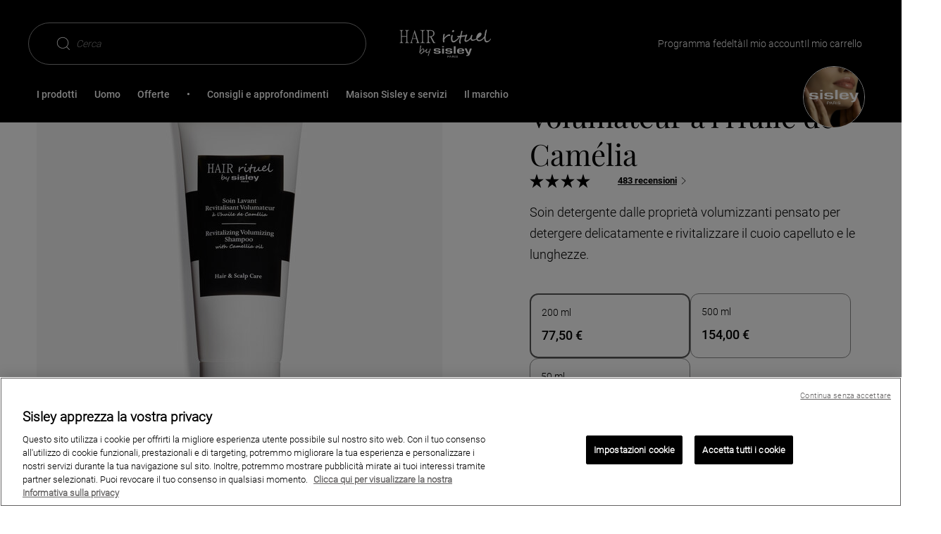

--- FILE ---
content_type: text/html;charset=UTF-8
request_url: https://www.sisley-paris.com/it-IT/soin-lavant-revitalisant-volumateur-a-l-huile-de-camelia-100190.html
body_size: 26483
content:
 






















































































































<!DOCTYPE html>
<html lang="it-IT" >
<head>

































































<!-- OneTrust Cookies Consent Notice start for www.sisley-paris.com/it-IT/ --><script type="text/javascript"  src="https://cdn.cookielaw.org/consent/0c536998-259c-47a4-a1f9-b82c5c71c069/OtAutoBlock.js" ></script><script src="https://cdn.cookielaw.org/scripttemplates/otSDKStub.js"   data-document-language="true" type="text/javascript" charset="UTF-8" data-domain-script="0c536998-259c-47a4-a1f9-b82c5c71c069" ></script><script type="text/javascript">function OptanonWrapper() { }</script><!-- OneTrust Cookies Consent Notice end for www.sisley-paris.com/it-IT/ -->


<meta charset=UTF-8>

<meta http-equiv="x-ua-compatible" content="ie=edge">
<meta name="apple-mobile-web-app-capable" content="yes" />
<meta name="mobile-web-app-capable" content="yes" />
<meta name="viewport" content="width=device-width, user-scalable=yes, initial-scale=1, minimum-scale=1, maximum-scale=2, minimal-ui=true, viewport-fit=cover"/>


<script>
    const rootElement = document.documentElement;

    const a11yLocalStorageState = localStorage.getItem('a11yToggle');

    if (a11yLocalStorageState === 'enabled') {
        rootElement.dataset.accessibility = 'enabled';
    }
</script>


<title>
    Soin Lavant Revitalisant Volumateur &agrave; l&#39;Huile de Cam&eacute;lia - Sisley Paris
</title>







<meta name="description" content="Soin detergente dalle proprietà volumizzanti pensato per detergere delicatamente e rivitalizzare il cuoio capelluto e le lunghezze."/>
<meta name="keywords" content="Sisley"/>




<link rel="icon" type="image/png" href="/on/demandware.static/Sites-Sisley_IT-Site/-/default/dw61e1b16a/images/favicons/favicon-128.png" sizes="128x128" />


    <link rel="stylesheet" href="/on/demandware.static/Sites-Sisley_IT-Site/-/it_IT/v1769649905853/scss/global.css" />




    
        
            <link rel="stylesheet" href="/on/demandware.static/Sites-Sisley_IT-Site/-/it_IT/v1769649905853/scss/sp.critical.css" />
        
    

    
        
            <link href="/on/demandware.static/Sites-Sisley_IT-Site/-/it_IT/v1769649905853/scss/LEGACYpwr.css" rel="preload" as="style" onload="this.onload=null;this.rel='stylesheet'" />
            <noscript><link rel="stylesheet" href="/on/demandware.static/Sites-Sisley_IT-Site/-/it_IT/v1769649905853/scss/LEGACYpwr.css" /></noscript>
        
    

    
        
            <link rel="stylesheet" href="/on/demandware.static/Sites-Sisley_IT-Site/-/it_IT/v1769649905853/scss/pages/pdp/sp.pdp.critical.css" />
        
    

    
        
            <link href="/on/demandware.static/Sites-Sisley_IT-Site/-/it_IT/v1769649905853/scss/pages/pdp/sp.pdp.css" rel="preload" as="style" onload="this.onload=null;this.rel='stylesheet'" />
            <noscript><link rel="stylesheet" href="/on/demandware.static/Sites-Sisley_IT-Site/-/it_IT/v1769649905853/scss/pages/pdp/sp.pdp.css" /></noscript>
        
    




    <meta name="google-site-verification" content="tid_27_ic2zwoD8YoNBTFLAtxN1u0fX96PhZsjpAZJI" />


<script async src="https://player.freecaster.com/freecaster/stable/fcplayer.js"></script>
<script>
    window.getFreeCasterVideoDetailsURL = "https://www.sisley-paris.com/on/demandware.store/Sites-Sisley_IT-Site/it_IT/Freecaster-GetVideo";
</script>

<script defer src="https://unpkg.com/large-small-dynamic-viewport-units-polyfill@0.0.4/dist/large-small-dynamic-viewport-units-polyfill.min.js"></script>

<link rel="stylesheet" href="https://cdn.jsdelivr.net/npm/swiper@8/swiper-bundle.min.css"/>














    


    <script
        async
        src="https://js.klarna.com/web-sdk/v1/klarna.js"
        data-client-id="fc29d6f9-8305-5bbc-bbdd-a7f410638c28"
    ></script>










    


<link rel="canonical" href="https://www.sisley-paris.com/it-IT/soin-lavant-revitalisant-volumateur-a-l-huile-de-camelia-100190.html" />






    <link rel="alternate" hreflang="fr-FR" href="https://www.sisley-paris.com/fr-FR/soin-lavant-revitalisant-volumateur-100190.html" />

    <link rel="alternate" hreflang="it-IT" href="https://www.sisley-paris.com/it-IT/soin-lavant-revitalisant-volumateur-a-l-huile-de-camelia-100190.html" />

    <link rel="alternate" hreflang="en-US" href="https://www.sisley-paris.com/en-US/revitalizing-volumizing-shampoo-with-camellia-oil-100190.html" />

    <link rel="alternate" hreflang="fr-CA" href="https://www.sisley-paris.com/fr-CA/soin-lavant-revitalisant-volumateur-a-l-huile-de-camelia-100190.html" />

    <link rel="alternate" hreflang="en-CA" href="https://www.sisley-paris.com/en-CA/revitalizing-volumizing-shampoo-with-camellia-oil-100190.html" />

    <link rel="alternate" hreflang="de-DE" href="https://www.sisley-paris.com/de-DE/revitalizing-volumizing-shampoo-with-camellia-oil-100190.html" />

    <link rel="alternate" hreflang="de-AT" href="https://www.sisley-paris.com/de-AT/revitalizing-volumizing-shampoo-with-camellia-oil-100190.html" />

    <link rel="alternate" hreflang="en-GB" href="https://www.sisley-paris.com/en-GB/revitalising-volumising-shampoo-100190.html" />

    <link rel="alternate" hreflang="fr-BE" href="https://www.sisley-paris.com/fr-BE/soin-lavant-revitalisant-volumateur-a-lhuile-de-camelia-100190.html" />

    <link rel="alternate" hreflang="nl-BE" href="https://www.sisley-paris.com/nl-BE/soin-lavant-revitalisant-volumateur-a-lhuile-de-camelia-100190.html" />

    <link rel="alternate" hreflang="nl-NL" href="https://www.sisley-paris.com/nl-NL/revitalizing-volumizing-shampoo-100190.html" />

    <link rel="alternate" hreflang="es-ES" href="https://www.sisley-paris.com/es-ES/soin-lavant-revitalisant-volumateur-a-lhuile-de-camelia-100190.html" />

    <link rel="alternate" hreflang="en-HK" href="https://www.sisley-paris.com/en-HK/revitalising-volumising-shampoo-100190.html" />

    <link rel="alternate" hreflang="zh-HK" href="https://www.sisley-paris.com/zh-HK/%E8%B3%A6%E6%B4%BB%E8%B1%90%E7%9B%88%E6%B4%97%E9%AB%AE%E9%9C%B2-100190.html" />

    <link rel="alternate" hreflang="en-SG" href="https://www.sisley-paris.com/en-SG/revitalising-volumising-shampoo-100190.html" />

    <link rel="alternate" hreflang="en-MY" href="https://www.sisley-paris.com/en-MY/revitalizing-volumizing-shampoo-with-camellia-oil-100190.html" />

    <link rel="alternate" hreflang="da-DK" href="https://www.sisley-paris.com/da-DK/revitalizing-volumizing-shampoo-100190.html" />

    <link rel="alternate" hreflang="ar-AE" href="https://www.sisley-paris.com/ar-MEA/%D8%A7%D9%84%D8%B4%D8%A7%D9%85%D8%A8%D9%88-%D8%A7%D9%84%D9%85%D9%86%D8%B4%D9%91%D8%B7-%D9%88-%D8%A7%D9%84%D9%85%D9%83%D8%AB%D9%81-%D9%84%D9%84%D8%AD%D8%AC%D9%85-%D8%A8%D8%B2%D9%8A%D8%AA-%D8%A7%D9%84%D9%83%D8%A7%D9%85%D9%8A%D9%84%D9%8A%D8%A7-100190.html" />

    <link rel="alternate" hreflang="ar-QA" href="https://www.sisley-paris.com/ar-MEA/%D8%A7%D9%84%D8%B4%D8%A7%D9%85%D8%A8%D9%88-%D8%A7%D9%84%D9%85%D9%86%D8%B4%D9%91%D8%B7-%D9%88-%D8%A7%D9%84%D9%85%D9%83%D8%AB%D9%81-%D9%84%D9%84%D8%AD%D8%AC%D9%85-%D8%A8%D8%B2%D9%8A%D8%AA-%D8%A7%D9%84%D9%83%D8%A7%D9%85%D9%8A%D9%84%D9%8A%D8%A7-100190.html" />

    <link rel="alternate" hreflang="ar-OM" href="https://www.sisley-paris.com/ar-MEA/%D8%A7%D9%84%D8%B4%D8%A7%D9%85%D8%A8%D9%88-%D8%A7%D9%84%D9%85%D9%86%D8%B4%D9%91%D8%B7-%D9%88-%D8%A7%D9%84%D9%85%D9%83%D8%AB%D9%81-%D9%84%D9%84%D8%AD%D8%AC%D9%85-%D8%A8%D8%B2%D9%8A%D8%AA-%D8%A7%D9%84%D9%83%D8%A7%D9%85%D9%8A%D9%84%D9%8A%D8%A7-100190.html" />

    <link rel="alternate" hreflang="ar-BH" href="https://www.sisley-paris.com/ar-MEA/%D8%A7%D9%84%D8%B4%D8%A7%D9%85%D8%A8%D9%88-%D8%A7%D9%84%D9%85%D9%86%D8%B4%D9%91%D8%B7-%D9%88-%D8%A7%D9%84%D9%85%D9%83%D8%AB%D9%81-%D9%84%D9%84%D8%AD%D8%AC%D9%85-%D8%A8%D8%B2%D9%8A%D8%AA-%D8%A7%D9%84%D9%83%D8%A7%D9%85%D9%8A%D9%84%D9%8A%D8%A7-100190.html" />

    <link rel="alternate" hreflang="en-AE" href="https://www.sisley-paris.com/en-MEA/revitalizing-volumizing-shampoo-with-camellia-oil-100190.html" />

    <link rel="alternate" hreflang="en-QA" href="https://www.sisley-paris.com/en-MEA/revitalizing-volumizing-shampoo-with-camellia-oil-100190.html" />

    <link rel="alternate" hreflang="en-OM" href="https://www.sisley-paris.com/en-MEA/revitalizing-volumizing-shampoo-with-camellia-oil-100190.html" />

    <link rel="alternate" hreflang="en-BH" href="https://www.sisley-paris.com/en-MEA/revitalizing-volumizing-shampoo-with-camellia-oil-100190.html" />

    <link rel="alternate" hreflang="en-SA" href="https://www.sisley-paris.com/en-SA/revitalizing-volumizing-shampoo-with-camellia-oil-100190.html" />

    <link rel="alternate" hreflang="ar-SA" href="https://www.sisley-paris.com/ar-SA/%D8%A7%D9%84%D8%B4%D8%A7%D9%85%D8%A8%D9%88-%D8%A7%D9%84%D9%85%D9%86%D8%B4%D9%91%D8%B7-%D9%88-%D8%A7%D9%84%D9%85%D9%83%D8%AB%D9%81-%D9%84%D9%84%D8%AD%D8%AC%D9%85-%D8%A8%D8%B2%D9%8A%D8%AA-%D8%A7%D9%84%D9%83%D8%A7%D9%85%D9%8A%D9%84%D9%8A%D8%A7-100190.html" />

    <link rel="alternate" hreflang="es-MX" href="https://www.sisley-paris.com/es-MX/revitalizing-volumizing-shampoo-with-camellia-oil-100190.html" />

    <link rel="alternate" hreflang="ko-KR" href="https://www.sisley-paris.com/ko-KR/%EB%A6%AC%EB%B0%94%EC%9D%B4%ED%83%88%EB%9D%BC%EC%9D%B4%EC%A7%95-%EB%B3%BC%EB%A5%98%EB%A7%88%EC%9D%B4%EC%A7%95-%EC%83%B4%ED%91%B8-100190.html" />

    <link rel="alternate" hreflang="pt-PT" href="https://www.sisley-paris.com/pt-PT/soin-lavant-revitalisant-volumateur-100190.html" />

    <link rel="alternate" hreflang="pt-BR" href="https://www.sisley-paris.com/pt-BR/revitalizing-volumizing-shampoo-100190.html" />

    <link rel="alternate" hreflang="cs-CZ" href="https://www.sisley-paris.com/cs-CZ/revitalizing-volumizing-shampoo-with-camellia-oil-100190.html" />

    <link rel="alternate" hreflang="pl-PL" href="https://www.sisley-paris.com/pl-PL/revitalizing-volumizing-shampoo-100190.html" />

    <link rel="alternate" hreflang="fr-CH" href="https://www.sisley-paris.com/fr-CH/soin-lavant-revitalisant-volumateur-100190.html" />

    <link rel="alternate" hreflang="de-CH" href="https://www.sisley-paris.com/de-CH/soin-lavant-revitalisant-volumateur-100190.html" />

    <link rel="alternate" hreflang="en-ZA" href="https://www.sisley-paris.com/en-ZA/revitalising-volumising-shampoo-100190.html" />

    <link rel="alternate" hreflang="en-AU" href="https://www.sisley-paris.com/en-AU/revitalising-volumising-shampoo-100190.html" />

    <link rel="alternate" hreflang="zh-TW" href="https://www.sisley-paris.com/zh-TW/%E8%B3%A6%E6%B4%BB%E9%87%8D%E5%8D%87%E8%B1%90%E7%9B%88%E6%B4%97%E9%AB%AE%E7%B2%BE-100190.html" />

    <link rel="alternate" hreflang="ja-JP" href="https://www.sisley-paris.com/ja-JP/%E3%83%98%E3%82%A2-%E3%83%AA%E3%83%81%E3%83%A5%E3%82%A2%E3%83%AB-%E3%83%9C%E3%83%AA%E3%83%A5%E3%83%9E%E3%82%A4%E3%82%B8%E3%83%B3%E3%82%B0-%E3%82%B7%E3%83%A3%E3%83%B3%E3%83%97%E3%83%BC-100190.html" />




<input type="checkbox" class="d-none" id="is-gtm-enabled" checked=checked />

    <script>
        dataLayer = [];
        if (typeof gtag === 'undefined') {
            window.dataLayer = window.dataLayer || [];
            function gtag() {
                dataLayer.push({});
                dataLayer.push(arguments);
            }
        }
    </script>

    
        <script>
            dataLayer.push(JSON.parse(
                "\x7b\"visitorID\":\"\",\"visitorEmail\":\"\",\"visitorEmailSha256\":\"\",\"visitorFirstName\":\"\",\"visitorLastName\":\"\",\"visitorPhoneNumber\":\"\",\"visitorType\":\"anonymous\",\"visitorFirstPurchaseDate\":\"\",\"visitorAge\":\"\",\"visitorGender\":\"\",\"visitorZipCode\":\"\",\"visitorCity\":\"\",\"visitorTransactionsCount\":0,\"visitorOptedIn\":\"\",\"birth_date\":\"\",\"account_creation_date\":\"\",\"last_purchase_date\":\"\",\"visitorMembership\":\"not_member\",\"visitorPoints\":0\x7d"
            ));
        </script>
    
        <script>
            dataLayer.push(JSON.parse(
                "\x7b\"siteCountry\":\"IT\",\"siteLanguage\":\"IT\",\"pageCategory\":\"Product Page + Hair Rituel\",\"pageBrand\":\"HairRituel\"\x7d"
            ));
        </script>
    
        <script>
            dataLayer.push(JSON.parse(
                "\x7b\"ecommerce\":\x7b\"impressions\":[\x7b\"id\":\"169290\",\"list\":\"Related Products\",\"productType\":\"standard\",\"note\":4.57,\"position\":1,\"price\":\"89.00\"\x7d,\x7b\"id\":\"169210\",\"list\":\"Related Products\",\"productType\":\"standard\",\"note\":4.78,\"position\":2,\"price\":\"193.00\"\x7d,\x7b\"id\":\"169221\",\"list\":\"Related Products\",\"productType\":\"variant\",\"note\":4.78,\"position\":3,\"price\":\"154.00\"\x7d],\"detail\":\x7b\"actionField\":\x7b\"list\":\"Product Page\"\x7d,\"products\":[\x7b\"id\":\"169220\",\"name\":\"Soin Lavant Revitalisant Volumateur à l\'Huile de Camélia\",\"note\":\"4.78\",\"productType\":\"variant\",\"price\":\"77.50\",\"variant\":\"I prodotti\",\"category\":\"Hair Rituel\"\x7d]\x7d\x7d\x7d"
            ));
        </script>
    

    <!-- Google Tag Manager -->
    <script>(function(w,d,s,l,i){w[l]=w[l]||[];w[l].push({'gtm.start':
    new Date().getTime(),event:'gtm.js'});var f=d.getElementsByTagName(s)[0],
    j=d.createElement(s),dl=l!='dataLayer'?'&l='+l:'';j.async=true;j.src=
    'https://metrics.sisley-paris.com/nbhrj56to9dkvgf.js?aw='+i.replace(/^GTM-/, '')+dl;f.parentNode.insertBefore(j,f);
    })(window,document,'script','dataLayer','GTM-P28D73');</script>
    <!-- End Google Tag Manager -->


</head>
<body data-noibu-id="product" data-theme="hair-rituel" class="sp-hair-rituel is-loading oneTrust-isBottom">


    <!-- Google Tag Manager (noscript) -->
    <noscript><iframe src="https://metrics.sisley-paris.com/ns.html?id=GTM-P28D73" height="0" width="0" style="display:none;visibility:hidden"></iframe></noscript>
    <!-- End Google Tag Manager (noscript) -->





    





























































<nav class="sp-skip-navigation" aria-label="Liens d'&eacute;vitement">
    <ul>
        <li><a href="#main-content" class="sp-tab sp-tab--secondary-medium sp-skip-navigation-link">Contenu principal</a></li>
        <li><a href="#main-menu" class="sp-tab sp-tab--secondary-medium sp-skip-navigation-link">Menu principal</a></li>
        <li><a href="#search" class="sp-tab sp-tab--secondary-medium sp-skip-navigation-link">Recherche</a></li>
        <li><a href="#footer" class="sp-tab sp-tab--secondary-medium sp-skip-navigation-link">Pied de page</a></li>
        <li><a href="#a11yManager" class="sp-tab sp-tab--secondary-medium sp-skip-navigation-link">Accessibilit&agrave;</a></li>
    </ul>
</nav>



<header
    class="sp-header "
    data-ui="sp-header"
>
    <div class="sp-header-content">
        <section class="sp-grid-row sp-grid-row--nomargin sp-header-container">
            <div class="sp-header-menu">
    
    <button
    type="button"
    class="sp-btn sp-btn--tertiary sp-btn--iconOnly sp-nav-open"
    id='burgermenu'
    
    data-ui='sp-nav-btn'
    
    aria-label='Ouvrir le menu'
    
    
    
>
    
    
    
    
        <svg class="sp-icon sp-icon--icon-menu" aria-hidden="true" focusable="false">
    <use xlink:href="https://www.sisley-paris.com/on/demandware.static/Sites-Sisley_IT-Site/-/it_IT/v1769649905853/images/glyphs/sprite.svg#icon-menu"></use>
</svg>


    
</button>

</div>

            

<div class="sp-header-left" role="search">
    
    
    <button
    type="button"
    class="sp-btn sp-search-toggle sp-btn--secondary sp-btn--iconLeft"
    id='search'
    
    data-ui='show-search'
    
    
    
    
    aria-expanded=false
>
    
    
    Cerca
    
        <svg class="sp-icon sp-icon--icon-loupe" aria-hidden="true" focusable="false">
    <use xlink:href="https://www.sisley-paris.com/on/demandware.static/Sites-Sisley_IT-Site/-/it_IT/v1769649905853/images/glyphs/sprite.svg#icon-loupe"></use>
</svg>


    
</button>

</div>

            
<div
    id="hrlogo"
    class="sp-header-logo">
    <a
        class="sp-header-logo-link"
        href="/it-IT/hairrituelbysisley"
        title="Homepage, Hair Rituel by Sisley"
        aria-label="Homepage, Hair Rituel by Sisley"
    >
        
            <svg class="sp-icon sp-icon--icon-hair-rituel" aria-hidden="true" focusable="false">
    <use xlink:href="https://www.sisley-paris.com/on/demandware.static/Sites-Sisley_IT-Site/-/it_IT/v1769649905853/images/glyphs/sprite.svg#icon-hair-rituel"></use>
</svg>


        
    </a>
</div>

            




<ul class="sp-header-actions">
    
        <li class="sp-header-action sp-header-action--MSC">
            






















































    <a href="/it-IT/programma-fedelta/my-sisley-club.html"
    aria-label="My Sisley Club loyalty program"
    role="link"
    class="sp-link sp-tab sp-tab--secondary"
    id=sisleyclub
    
    
    
    
>
    Programma fedelt&agrave;
    
        <svg class="sp-icon sp-icon--icon-chevron" aria-hidden="true" focusable="false">
    <use xlink:href="https://www.sisley-paris.com/on/demandware.static/Sites-Sisley_IT-Site/-/it_IT/v1769649905853/images/glyphs/sprite.svg#icon-chevron"></use>
</svg>


    
</a>



        </li>
    
    
        <li class="sp-header-action">
            















































    <button
    type="button"
    class="sp-btn sp-tab sp-tab--secondary sp-btn--iconLeft"
    id='myaccounthr'
    
    data-ui='login-layer'
    
    aria-label='Mon compte (D&eacute;connect&eacute;)'
    
    
    data-sp-layer=https://www.sisley-paris.com/it-IT/account-login
>
    
    
    Il mio account
    
        <svg class="sp-icon sp-icon--icon-account" aria-hidden="true" focusable="false">
    <use xlink:href="https://www.sisley-paris.com/on/demandware.static/Sites-Sisley_IT-Site/-/it_IT/v1769649905853/images/glyphs/sprite.svg#icon-account"></use>
</svg>


    
</button>



        </li>
    
    
        <li class="sp-header-action sp-header-action--cart" data-ui="mini-cart" data-sp-layer="https://www.sisley-paris.com/on/demandware.store/Sites-Sisley_IT-Site/it_IT/Cart-MiniCartShow" data-sp-mobile-redirect="https://www.sisley-paris.com/it-IT/cart?isMobile=true">
            



















































    
        <a href="https://www.sisley-paris.com/it-IT/cart"
    aria-label="Mostra carrello (0 elementi)"
    role="link"
    class="sp-link sp-tab sp-tab--secondary"
    id=baskethr
    
    
    
    
>
    Il mio carrello
    
        <svg class="sp-icon sp-icon--icon-shoppingBag" aria-hidden="true" focusable="false">
    <use xlink:href="https://www.sisley-paris.com/on/demandware.static/Sites-Sisley_IT-Site/-/it_IT/v1769649905853/images/glyphs/sprite.svg#icon-shoppingBag"></use>
</svg>


    
</a>

    

    


        </li>
    
</ul>

        </section>
        <section class="sp-header-bottom">
            

















































<nav class="sp-nav" data-ui="sp-nav">
    
    <div class="sp-nav-container sp-nav-container--lvl1">
        <div class="sp-nav-top">
            <button
    type="button"
    class="sp-btn sp-nav-close sp-btn--tertiary"
    
    
    data-ui='sp-nav-btn'
    
    aria-label='Chiudi il menu'
    
    
    
>
    
    
    Menu
    
        <svg class="sp-icon sp-icon--icon-cross" aria-hidden="true" focusable="false">
    <use xlink:href="https://www.sisley-paris.com/on/demandware.static/Sites-Sisley_IT-Site/-/it_IT/v1769649905853/images/glyphs/sprite.svg#icon-cross"></use>
</svg>


    
</button>

        </div>
        <ul id="main-menu" class="sp-nav-list sp-nav-list--lvl1" tabindex="-1">
            
                
	 

	
                
                    
                    
                    <li
                        class="sp-nav-listitem sp-nav-listitem--lvl1 has-content"
                        data-ui="sp-nav-listitem sp-nav-listitem--lvl1" data-sp-cgid="200100"
                    >
                        
                            <a href="/it-IT/hair-rituel/i-prodotti/"
    aria-label="I prodotti"
    role="button"
    class="sp-link sp-nav-item sp-nav-item--lvl1 has-content"
    id=I-prodotti
    data-ui='sp-nav-item'
    
    
    aria-expanded=false
>
    I prodotti
    
</a>

                        
                        
                        

                        
                        <div class="sp-nav-container sp-nav-container--lvl2">
                            
                                








<div class="sp-nav-top">
    <button
    type="button"
    class="sp-btn sp-nav-back sp-btn--tertiary"
    
    
    data-ui='sp-nav-back'
    
    aria-label='Men&ugrave;'
    
    
    
>
    
    
    I prodotti
    
        <svg class="sp-icon sp-icon--icon-chevron" aria-hidden="true" focusable="false">
    <use xlink:href="https://www.sisley-paris.com/on/demandware.static/Sites-Sisley_IT-Site/-/it_IT/v1769649905853/images/glyphs/sprite.svg#icon-chevron"></use>
</svg>


    
</button>

</div>

<ul class="sp-nav-list sp-nav-list--lvl2 sp-nav-list--lvl2-new-template">
    
        
            
            

    
    <li
        class="sp-nav-listitem sp-nav-listitem--lvl2 has-content"
        data-ui="sp-nav-listitem"
    >
        
            <a href="/it-IT/hair-rituel/i-prodotti/tipo-di-prodotto/"
    aria-label="Tipo di prodotto"
    role="button"
    class="sp-link sp-nav-item sp-nav-item--lvl2"
    id=Tipo-di-prodotto
    data-ui='sp-nav-item'
    
    
    aria-expanded=false
>
    Tipo di prodotto
    
</a>

        

        
        
        



<div class="sp-nav-container sp-nav-container--lvl3">
    <div class="sp-nav-top">
        <button
    type="button"
    class="sp-btn sp-nav-back sp-btn--tertiary"
    
    
    data-ui='sp-nav-back'
    
    aria-label='I prodotti'
    
    
    
>
    
    
    Tipo di prodotto
    
        <svg class="sp-icon sp-icon--icon-chevron" aria-hidden="true" focusable="false">
    <use xlink:href="https://www.sisley-paris.com/on/demandware.static/Sites-Sisley_IT-Site/-/it_IT/v1769649905853/images/glyphs/sprite.svg#icon-chevron"></use>
</svg>


    
</button>

    </div>
    <ul class="sp-nav-list sp-nav-list--lvl3">
        
            
            <li class="sp-nav-listitem sp-nav-listitem--lvl3">
                
                    <a href="/it-IT/hair-rituel/i-prodotti/detergere-e-districare/"
    aria-label="Shampoo e Detergenti"
    role="link"
    class="sp-link sp-nav-item sp-nav-item--lvl3 "
    id=Shampoo-e-Detergenti
    
    
    
    
>
    Shampoo e Detergenti
    
</a>

                
            </li>
        
            
            <li class="sp-nav-listitem sp-nav-listitem--lvl3">
                
                    <a href="/it-IT/hair-rituel/i-prodotti/rigenerare/"
    aria-label="Trattamenti mirati"
    role="link"
    class="sp-link sp-nav-item sp-nav-item--lvl3 "
    id=Trattamenti-mirati
    
    
    
    
>
    Trattamenti mirati
    
</a>

                
            </li>
        
            
            <li class="sp-nav-listitem sp-nav-listitem--lvl3">
                
                    <a href="/it-IT/hair-rituel/i-prodotti/tipo-di-prodotto/maschere/"
    aria-label="Maschere"
    role="link"
    class="sp-link sp-nav-item sp-nav-item--lvl3 "
    id=Maschere
    
    
    
    
>
    Maschere
    
</a>

                
            </li>
        
            
            <li class="sp-nav-listitem sp-nav-listitem--lvl3">
                
                    <a href="/it-IT/hair-rituel/i-prodotti/trattamenti-di-bellezza/"
    aria-label="Trattamenti di bellezza"
    role="link"
    class="sp-link sp-nav-item sp-nav-item--lvl3 "
    id=Trattamenti-di-bellezza
    
    
    
    
>
    Trattamenti di bellezza
    
</a>

                
            </li>
        
            
            <li class="sp-nav-listitem sp-nav-listitem--lvl3">
                
                    <a href="/it-IT/hair-rituel/i-prodotti/le-spazzole/"
    aria-label="Spazzole"
    role="link"
    class="sp-link sp-nav-item sp-nav-item--lvl3 "
    id=Spazzole
    
    
    
    
>
    Spazzole
    
</a>

                
            </li>
        
            
            <li class="sp-nav-listitem sp-nav-listitem--lvl3">
                
                    <a href="https://www.sisley-paris.com/it-IT/le-parfum-169010.html"
    aria-label="Parfum"
    role="link"
    class="sp-link sp-nav-item sp-nav-item--lvl3 "
    id=Parfum
    
    
    
    
>
    Parfum
    
</a>

                
            </li>
        
        
            
                
                <li class="sp-nav-listitem sp-nav-listitem--lvl3 sp-nav-listitem--see-all sp-nav-listitem--see-all--visible">
                    <a href="/it-IT/hair-rituel/i-prodotti/tipo-di-prodotto/"
    aria-label="null"
    role="link"
    class="sp-link sp-nav-item sp-nav-item--lvl3 sp-nav-item--see-all"
    
    
    
    
    
>
    - Visualizza tutto
    
</a>

                </li>
            
        
    </ul>
</div>

    </li>


        
            
            

    
    <li
        class="sp-nav-listitem sp-nav-listitem--lvl2 has-content"
        data-ui="sp-nav-listitem"
    >
        
            <button
    type="button"
    class="sp-btn sp-nav-item sp-nav-item--lvl2 sp-nav-item--non-clickable"
    id='Tipo-di-capelli'
    
    data-ui='sp-nav-item'
    
    aria-label='Tipo di capelli'
    
    
    aria-expanded=false
>
    
    
    Tipo di capelli
    
</button>

        

        
        
        



<div class="sp-nav-container sp-nav-container--lvl3">
    <div class="sp-nav-top">
        <button
    type="button"
    class="sp-btn sp-nav-back sp-btn--tertiary"
    
    
    data-ui='sp-nav-back'
    
    aria-label='I prodotti'
    
    
    
>
    
    
    Tipo di capelli
    
        <svg class="sp-icon sp-icon--icon-chevron" aria-hidden="true" focusable="false">
    <use xlink:href="https://www.sisley-paris.com/on/demandware.static/Sites-Sisley_IT-Site/-/it_IT/v1769649905853/images/glyphs/sprite.svg#icon-chevron"></use>
</svg>


    
</button>

    </div>
    <ul class="sp-nav-list sp-nav-list--lvl3">
        
            
            <li class="sp-nav-listitem sp-nav-listitem--lvl3">
                
                    <a href="/it-IT/hair-rituel/tipo-di-capelli/come-definiresti-i-tuoi-capelli%253f/capelli-privi-di-volume-e-di-densita/"
    aria-label="Capelli privi di volume e di densit&agrave;"
    role="link"
    class="sp-link sp-nav-item sp-nav-item--lvl3 "
    id=Capelli-privi-di-volume-e-di-densit&agrave;
    
    
    
    
>
    Capelli privi di volume e di densit&agrave;
    
</a>

                
            </li>
        
            
            <li class="sp-nav-listitem sp-nav-listitem--lvl3">
                
                    <a href="/it-IT/hair-rituel/tipo-di-capelli/come-definiresti-i-tuoi-capelli%253f/capelli-ricci-o-mossi/"
    aria-label="Capelli ricci o mossi"
    role="link"
    class="sp-link sp-nav-item sp-nav-item--lvl3 "
    id=Capelli-ricci-o-mossi
    
    
    
    
>
    Capelli ricci o mossi
    
</a>

                
            </li>
        
            
            <li class="sp-nav-listitem sp-nav-listitem--lvl3">
                
                    <a href="/it-IT/hair-rituel/tipo-di-capelli/come-definiresti-i-tuoi-capelli%253f/capelli-secchi-e-danneggiati/"
    aria-label="Capelli secchi e danneggiati"
    role="link"
    class="sp-link sp-nav-item sp-nav-item--lvl3 "
    id=Capelli-secchi-e-danneggiati
    
    
    
    
>
    Capelli secchi e danneggiati
    
</a>

                
            </li>
        
            
            <li class="sp-nav-listitem sp-nav-listitem--lvl3">
                
                    <a href="/it-IT/hair-rituel/tipo-di-capelli/come-definiresti-i-tuoi-capelli%253f/capelli-colorati-e-con-meches/"
    aria-label="Capelli colorati"
    role="link"
    class="sp-link sp-nav-item sp-nav-item--lvl3 "
    id=Capelli-colorati
    
    
    
    
>
    Capelli colorati
    
</a>

                
            </li>
        
            
            <li class="sp-nav-listitem sp-nav-listitem--lvl3">
                
                    <a href="/it-IT/hair-rituel/tipo-di-capelli/come-definiresti-i-tuoi-capelli%253f/cuoio-capelluto-sensibile--forfora/"
    aria-label="Forfora, cuoio capelluto sensibile"
    role="link"
    class="sp-link sp-nav-item sp-nav-item--lvl3 "
    id=Forfora,-cuoio-capelluto-sensibile
    
    
    
    
>
    Forfora, cuoio capelluto sensibile
    
</a>

                
            </li>
        
            
            <li class="sp-nav-listitem sp-nav-listitem--lvl3">
                
                    <a href="/it-IT/hair-rituel/tipo-di-capelli/come-definiresti-i-tuoi-capelli%253f/capelli-grassi/"
    aria-label="Capelli grassi"
    role="link"
    class="sp-link sp-nav-item sp-nav-item--lvl3 "
    id=Capelli-grassi
    
    
    
    
>
    Capelli grassi
    
</a>

                
            </li>
        
            
            <li class="sp-nav-listitem sp-nav-listitem--lvl3">
                
                    <a href="/it-IT/hair-rituel/tipo-di-capelli/come-definiresti-i-tuoi-capelli%253f/capelli-lisci/"
    aria-label="Capelli lisci"
    role="link"
    class="sp-link sp-nav-item sp-nav-item--lvl3 "
    id=Capelli-lisci
    
    
    
    
>
    Capelli lisci
    
</a>

                
            </li>
        
            
            <li class="sp-nav-listitem sp-nav-listitem--lvl3">
                
                    <a href="/it-IT/hair-rituel/tipo-di-capelli/come-definiresti-i-tuoi-capelli%253f/capelli-fini/"
    aria-label="Capelli fini"
    role="link"
    class="sp-link sp-nav-item sp-nav-item--lvl3 "
    id=Capelli-fini
    
    
    
    
>
    Capelli fini
    
</a>

                
            </li>
        
        
            
        
    </ul>
</div>

    </li>


        
            
            

    
    <li
        class="sp-nav-listitem sp-nav-listitem--lvl2 has-content"
        data-ui="sp-nav-listitem"
    >
        
            <button
    type="button"
    class="sp-btn sp-nav-item sp-nav-item--lvl2 sp-nav-item--non-clickable"
    id='Selezioni'
    
    data-ui='sp-nav-item'
    
    aria-label='Selezioni'
    
    
    aria-expanded=false
>
    
    
    Selezioni
    
</button>

        

        
        
        



<div class="sp-nav-container sp-nav-container--lvl3">
    <div class="sp-nav-top">
        <button
    type="button"
    class="sp-btn sp-nav-back sp-btn--tertiary"
    
    
    data-ui='sp-nav-back'
    
    aria-label='I prodotti'
    
    
    
>
    
    
    Selezioni
    
        <svg class="sp-icon sp-icon--icon-chevron" aria-hidden="true" focusable="false">
    <use xlink:href="https://www.sisley-paris.com/on/demandware.static/Sites-Sisley_IT-Site/-/it_IT/v1769649905853/images/glyphs/sprite.svg#icon-chevron"></use>
</svg>


    
</button>

    </div>
    <ul class="sp-nav-list sp-nav-list--lvl3">
        
            
            <li class="sp-nav-listitem sp-nav-listitem--lvl3">
                
                    <a href="/it-IT/hair-rituel/i-prodotti/le-nostre-selezioni/bestseller/"
    aria-label="Best-sellers Hair Rituel"
    role="link"
    class="sp-link sp-nav-item sp-nav-item--lvl3 "
    id=Best-sellers-Hair-Rituel
    
    
    
    
>
    Best-sellers Hair Rituel
    
</a>

                
            </li>
        
            
            <li class="sp-nav-listitem sp-nav-listitem--lvl3">
                
                    <a href="/it-IT/hair-rituel/i-prodotti/le-nostre-selezioni/novita/"
    aria-label="Novit&agrave; Hair Rituel"
    role="link"
    class="sp-link sp-nav-item sp-nav-item--lvl3 "
    id=Novit&agrave;-Hair-Rituel
    
    
    
    
>
    Novit&agrave; Hair Rituel
    
</a>

                
            </li>
        
            
            <li class="sp-nav-listitem sp-nav-listitem--lvl3">
                
                    <a href="https://www.sisley-paris.com/it-IT/hair-rituel/hair-rituel--le-nostre-selezioni/formato-viaggio-hair-rituel/"
    aria-label="Formato viaggio Hair Rituel"
    role="link"
    class="sp-link sp-nav-item sp-nav-item--lvl3 "
    id=Formato-viaggio-Hair-Rituel
    
    
    
    
>
    Formato viaggio Hair Rituel
    
</a>

                
            </li>
        
            
            <li class="sp-nav-listitem sp-nav-listitem--lvl3">
                
                    <a href="/it-IT/hair-rituel/i-prodotti/selezioni/formato-xxl/"
    aria-label="Formato XXL"
    role="link"
    class="sp-link sp-nav-item sp-nav-item--lvl3 "
    id=Formato-XXL
    
    
    
    
>
    Formato XXL
    
</a>

                
            </li>
        
            
            <li class="sp-nav-listitem sp-nav-listitem--lvl3">
                
                    <a href="/it-IT/hair-rituel/i-prodotti/selezioni/sets-e-cofanetti/"
    aria-label="Sets e cofanetti"
    role="link"
    class="sp-link sp-nav-item sp-nav-item--lvl3 "
    id=Sets-e-cofanetti
    
    
    
    
>
    Sets e cofanetti
    
</a>

                
            </li>
        
        
            
        
    </ul>
</div>

    </li>


        
            
            

    
    <li
        class="sp-nav-listitem sp-nav-listitem--lvl2 has-content"
        data-ui="sp-nav-listitem"
    >
        
            <button
    type="button"
    class="sp-btn sp-nav-item sp-nav-item--lvl2 sp-nav-item--non-clickable"
    id='Trova-il-tuo-rituale-capillare'
    
    data-ui='sp-nav-item'
    
    aria-label='Trova il tuo rituale capillare'
    
    
    aria-expanded=false
>
    
    
    Trova il tuo rituale capillare
    
</button>

        

        
        
        



<div class="sp-nav-container sp-nav-container--lvl3">
    <div class="sp-nav-top">
        <button
    type="button"
    class="sp-btn sp-nav-back sp-btn--tertiary"
    
    
    data-ui='sp-nav-back'
    
    aria-label='I prodotti'
    
    
    
>
    
    
    Trova il tuo rituale capillare
    
        <svg class="sp-icon sp-icon--icon-chevron" aria-hidden="true" focusable="false">
    <use xlink:href="https://www.sisley-paris.com/on/demandware.static/Sites-Sisley_IT-Site/-/it_IT/v1769649905853/images/glyphs/sprite.svg#icon-chevron"></use>
</svg>


    
</button>

    </div>
    <ul class="sp-nav-list sp-nav-list--lvl3">
        
            
            <li class="sp-nav-listitem sp-nav-listitem--lvl3">
                
                    <a href="https://www.sisley-paris.com/it-IT/the-hair-rituel-diagnostic/"
    aria-label="Diagnosi capillare"
    role="link"
    class="sp-link sp-nav-item sp-nav-item--lvl3  sp-link--iconLeft"
    id=Diagnosi-capillare
    
    
    
    
>
    Diagnosi capillare
    
        <svg class="sp-icon sp-icon--icon-diag" aria-hidden="true" focusable="false">
    <use xlink:href="https://www.sisley-paris.com/on/demandware.static/Sites-Sisley_IT-Site/-/it_IT/v1769649905853/images/glyphs/sprite.svg#icon-diag"></use>
</svg>


    
</a>

                
            </li>
        
        
            
        
    </ul>
</div>

    </li>


        
        
            <li class="sp-nav-listitem sp-nav-listitem--lvl2 sp-nav-listitem--thematic">
                



	 


	















































    
        
        <div class="sp-push sp-push-navigation" data-item="card-content" data-ui='push-video-container'>
            <div class="sp-push-container">
                <a id="null" class="sp-push-link" title="null" href="https://www.sisley-paris.com/it-IT/le-parfum-hair-rituel-by-sisley/048.html">
                    <h2 class="sp-tab sp-tab--secondary-medium">
                        
                    </h2>
                </a>
                <div class="sp-push-media-container">
                    
                        




<div data-ui-ride="freecaster"
    class="sp-video "
    data-ui="freecaster-container"
    data-autoplay="false"
    data-autopause="false"
    data-controls="false"
>
    
        <div style="height:0;padding-bottom:133.33333333333331%;position:relative;">
            <iframe
                id="a0145dfc-66a5-4a2b-8426-f7cea7639c5a"
                src="https://player.freecaster.com/embed/a0145dfc-66a5-4a2b-8426-f7cea7639c5a.html?stretching=covermultiplay=false&controls=false&loop=true&autopause=false&autoplay=true&muted=true&dnt=true&subtitles.lang=it-it&subtitles.default_lang=it-it"
                width="100%" height="100%" style="border:0;left:0;position:absolute;top:0;" frameborder="0" scrolling="no" allow="fullscreen" aria-hidden="true">
            </iframe>
        </div>
    
</div>

                        
                            <picture>
                                <source srcset="/on/demandware.static/-/Library-Sites-Sisley/default/dw27951b95/navigation-category-content/HR_navigation_highlight_mobile_parfum.jpg" media="(max-width: 1024px)" />
                                <source srcset="" media="(min-width: 1024px)" />
                                <img class="sp-push-image lazyload" src="/on/demandware.static/-/Library-Sites-Sisley/default/dw27951b95/navigation-category-content/HR_navigation_highlight_mobile_parfum.jpg" alt="" />
                            </picture>
                        
                    
                </div>
            </div>

            <a class="sp-tab sp-tab--secondary" title="Le Parfum, il gesto di bellezza finale" href="https://www.sisley-paris.com/it-IT/le-parfum-hair-rituel-by-sisley/048.html">
                Le Parfum, il gesto di bellezza finale
            </a>
        </div>
    

 
	

            </li>
    
</ul>




                            
                        </div>
                    </li>
                    
                    
                
                    
                    
                    <li
                        class="sp-nav-listitem sp-nav-listitem--lvl1 "
                        data-ui="sp-nav-listitem sp-nav-listitem--lvl1" data-sp-cgid="200701"
                    >
                        
                            <a href="https://www.sisley-paris.com/it-IT/uomini/049.html"
    aria-label="Uomo"
    role="link"
    class="sp-link sp-nav-item sp-nav-item--lvl1"
    id=Uomo
    data-ui='sp-nav-item'
    
    
    
>
    Uomo
    
</a>

                        
                        
                        

                        
                        <div class="sp-nav-container sp-nav-container--lvl2">
                            
                                

<div class="sp-nav-top">
    <button
    type="button"
    class="sp-btn sp-nav-back sp-btn--tertiary"
    
    
    data-ui='sp-nav-back'
    
    aria-label='Uomo'
    
    
    
>
    
    
    Uomo
    
        <svg class="sp-icon sp-icon--icon-chevron" aria-hidden="true" focusable="false">
    <use xlink:href="https://www.sisley-paris.com/on/demandware.static/Sites-Sisley_IT-Site/-/it_IT/v1769649905853/images/glyphs/sprite.svg#icon-chevron"></use>
</svg>


    
</button>

</div>


<div class="sp-nav-slot dropdown-layer-content" data-ui="sp-nav-slot">
    
	 

	

    
    
</div>

                            
                        </div>
                    </li>
                    
                    
                
                    
                    
                    <li
                        class="sp-nav-listitem sp-nav-listitem--lvl1 "
                        data-ui="sp-nav-listitem sp-nav-listitem--lvl1" data-sp-cgid="200600"
                    >
                        
                            <a href="https://www.sisley-paris.com/it-IT/le-nostre-offerte-hair-rituel-by-sisley/offer-page-hr.html"
    aria-label="Offerte"
    role="link"
    class="sp-link sp-nav-item sp-nav-item--lvl1"
    id=Offerte
    data-ui='sp-nav-item'
    
    
    
>
    Offerte
    
</a>

                        
                        
                        

                        
                        <div class="sp-nav-container sp-nav-container--lvl2">
                            
                                

<div class="sp-nav-top">
    <button
    type="button"
    class="sp-btn sp-nav-back sp-btn--tertiary"
    
    
    data-ui='sp-nav-back'
    
    aria-label='Offerte'
    
    
    
>
    
    
    Offerte
    
        <svg class="sp-icon sp-icon--icon-chevron" aria-hidden="true" focusable="false">
    <use xlink:href="https://www.sisley-paris.com/on/demandware.static/Sites-Sisley_IT-Site/-/it_IT/v1769649905853/images/glyphs/sprite.svg#icon-chevron"></use>
</svg>


    
</button>

</div>


<div class="sp-nav-slot dropdown-layer-content" data-ui="sp-nav-slot">
    
	 

	

    
    
</div>

                            
                        </div>
                    </li>
                    
                    
                        <li role="separator" class="sp-nav-listitem sp-nav-listitem--lvl1 sp-nav-separator"></li>
                    
                
                    
                    
                    <li
                        class="sp-nav-listitem sp-nav-listitem--lvl1 "
                        data-ui="sp-nav-listitem sp-nav-listitem--lvl1" data-sp-cgid="20500"
                    >
                        
                            <a href="https://www.sisley-paris.com/it-IT/the-hair-rituel-diagnostic/"
    aria-label="Consigli e approfondimenti"
    role="link"
    class="sp-link sp-nav-item sp-nav-item--lvl1"
    id=Consigli-e-approfondimenti
    data-ui='sp-nav-item'
    
    
    
>
    Consigli e approfondimenti
    
</a>

                        
                        
                        

                        
                        <div class="sp-nav-container sp-nav-container--lvl2">
                            
                                

<div class="sp-nav-top">
    <button
    type="button"
    class="sp-btn sp-nav-back sp-btn--tertiary"
    
    
    data-ui='sp-nav-back'
    
    aria-label='Consigli e approfondimenti'
    
    
    
>
    
    
    Consigli e approfondimenti
    
        <svg class="sp-icon sp-icon--icon-chevron" aria-hidden="true" focusable="false">
    <use xlink:href="https://www.sisley-paris.com/on/demandware.static/Sites-Sisley_IT-Site/-/it_IT/v1769649905853/images/glyphs/sprite.svg#icon-chevron"></use>
</svg>


    
</button>

</div>


<div class="sp-nav-slot dropdown-layer-content" data-ui="sp-nav-slot">
    
	 


	
















































    <div class="sp-nav-push">
        
            














































<figure class="sp-push " data-item="card-content" data-ui='push-image-container'>

    
        <div class="sp-ratio-16-5 sp-push-media-container">
            

            
                
                    
                        <img class="sp-push-image lazyload" src="/on/demandware.static/-/Library-Sites-Sisley/default/dwb8c11e62/navigation-category-content/HR_Navigation_conseil-capillaire.jpg" alt="Consigli capillari">
                    
                
            
        </div>
    

    <figcaption class="sp-push-content " >
        <div class="sp-push-text">
            
                <h2 class="sp-tab sp-tab--secondary-medium">
                    Consigli capillari
                </h2>
            
            
                

<ul>
<li> <a class="sp-link sp-tab sp-tab--secondary sp-link--iconLeft" href="https://www.sisley-paris.com/it-IT/lookbook-hair-rituel-by-sisley/">
                Lookbook Hair Rituel
            </a>

</li>
<li> <a class="sp-link sp-tab sp-tab--secondary sp-link--iconLeft"href="https://www.sisley-paris.com/it-IT/hair-rituel-tutorials/">
                Hair Tutorials
            </a>

</li>
<li> <a class="sp-link sp-tab sp-tab--secondary" href="https://www.sisley-paris.com/it-IT/masterclasses-list/?isHairRitual=true">
                Masterclass e Replay
            </a>
           
</li>
</ul>


            
            
        </div>
        <svg class="sp-icon sp-icon--icon-chevron" aria-hidden="true" focusable="false">
    <use xlink:href="https://www.sisley-paris.com/on/demandware.static/Sites-Sisley_IT-Site/-/it_IT/v1769649905853/images/glyphs/sprite.svg#icon-chevron"></use>
</svg>


    </figcaption>
</figure>

        
            














































<figure class="sp-push " data-item="card-content" data-ui='push-image-container'>

    
        <div class="sp-ratio-16-5 sp-push-media-container">
            

            
                
                    
                        <img class="sp-push-image lazyload" src="/on/demandware.static/-/Library-Sites-Sisley/default/dw1124143a/navigation-category-content/HR_Navigation_Conseils-avis-expert.jpg" alt="Consigli dei professionisti">
                    
                
            
        </div>
    

    <figcaption class="sp-push-content " >
        <div class="sp-push-text">
            
                <h2 class="sp-tab sp-tab--secondary-medium">
                    Consigli dei professionisti
                </h2>
            
            
                

<ul>
<li> <a class="sp-link sp-tab sp-tab--secondary sp-link--iconLeft" href="https://www.sisley-paris.com/it-IT/editorialandproduct/my-hair-expert.html">
                My HAIR Expert
            </a>

</li>
<li> <a class="sp-link sp-tab sp-tab--secondary sp-link--iconLeft" href="https://www.sisley-paris.com/it-IT/pagemagazine/magazine-hair-rituel-by-sisley.html">
                Le Magazine
            </a>
</li>
</ul>


            
            
        </div>
        <svg class="sp-icon sp-icon--icon-chevron" aria-hidden="true" focusable="false">
    <use xlink:href="https://www.sisley-paris.com/on/demandware.static/Sites-Sisley_IT-Site/-/it_IT/v1769649905853/images/glyphs/sprite.svg#icon-chevron"></use>
</svg>


    </figcaption>
</figure>

        
    </div>

 
	

    
    
</div>

                            
                        </div>
                    </li>
                    
                    
                
                    
                    
                    <li
                        class="sp-nav-listitem sp-nav-listitem--lvl1 "
                        data-ui="sp-nav-listitem sp-nav-listitem--lvl1" data-sp-cgid="200400"
                    >
                        
                            <a href="https://www.sisley-paris.com/it-IT/editorialandproduct/hairrituelbysisley-le-grand-soin-regenerateur-restructurant.html"
    aria-label="Maison Sisley e servizi"
    role="link"
    class="sp-link sp-nav-item sp-nav-item--lvl1"
    id=Maison-Sisley-e-servizi
    data-ui='sp-nav-item'
    
    
    
>
    Maison Sisley e servizi
    
</a>

                        
                        
                        

                        
                        <div class="sp-nav-container sp-nav-container--lvl2">
                            
                                

<div class="sp-nav-top">
    <button
    type="button"
    class="sp-btn sp-nav-back sp-btn--tertiary"
    
    
    data-ui='sp-nav-back'
    
    aria-label='Maison Sisley e servizi'
    
    
    
>
    
    
    Maison Sisley e servizi
    
        <svg class="sp-icon sp-icon--icon-chevron" aria-hidden="true" focusable="false">
    <use xlink:href="https://www.sisley-paris.com/on/demandware.static/Sites-Sisley_IT-Site/-/it_IT/v1769649905853/images/glyphs/sprite.svg#icon-chevron"></use>
</svg>


    
</button>

</div>


<div class="sp-nav-slot dropdown-layer-content" data-ui="sp-nav-slot">
    
	 


	
















































    <div class="sp-nav-push">
        
            














































<figure class="sp-push " data-item="card-content" data-ui='push-image-container'>

    
        <div class="sp-ratio-16-5 sp-push-media-container">
            

            
                
                    
                        <img class="sp-push-image lazyload" src="/on/demandware.static/-/Library-Sites-Sisley/default/dw38ad8ebe/navigation-category-content/HR_Navigation_services-Soins-Maison-Sisley.jpg" alt="Le Grand Soin: capelli">
                    
                
            
        </div>
    

    <figcaption class="sp-push-content " >
        <div class="sp-push-text">
            
                <h2 class="sp-tab sp-tab--secondary-medium">
                    Le Grand Soin: capelli
                </h2>
            
            
                

<ul>
<li> <a class="sp-link sp-tab sp-tab--secondary sp-link--iconLeft" href="https://www.sisley-paris.com/it-IT/editorialandproduct/hairrituelbysisley-le-grand-soin-regenerateur-restructurant.html">
                Scopri di più
            </a>

</li>
</ul>


            
            
        </div>
        <svg class="sp-icon sp-icon--icon-chevron" aria-hidden="true" focusable="false">
    <use xlink:href="https://www.sisley-paris.com/on/demandware.static/Sites-Sisley_IT-Site/-/it_IT/v1769649905853/images/glyphs/sprite.svg#icon-chevron"></use>
</svg>


    </figcaption>
</figure>

        
            














































<figure class="sp-push " data-item="card-content" data-ui='push-image-container'>

    
        <div class="sp-ratio-16-5 sp-push-media-container">
            

            
                
                    
                        <img class="sp-push-image lazyload" src="/on/demandware.static/-/Library-Sites-Sisley/default/dw7c3d4024/navigation-category-content/HR_Navigation_services-Hair-Analyzer.jpg" alt="Hair Rituel Analyzer">
                    
                
            
        </div>
    

    <figcaption class="sp-push-content " >
        <div class="sp-push-text">
            
                <h2 class="sp-tab sp-tab--secondary-medium">
                    Hair Rituel Analyzer
                </h2>
            
            
                

<ul>
<li> <a class="sp-link sp-tab sp-tab--secondary sp-link--iconLeft" href="https://www.sisley-paris.com/it-IT/hair-rituel-analyzer/042.html">
                Scopri di più
            </a>

</li>
</ul>


            
            
        </div>
        <svg class="sp-icon sp-icon--icon-chevron" aria-hidden="true" focusable="false">
    <use xlink:href="https://www.sisley-paris.com/on/demandware.static/Sites-Sisley_IT-Site/-/it_IT/v1769649905853/images/glyphs/sprite.svg#icon-chevron"></use>
</svg>


    </figcaption>
</figure>

        
            














































<figure class="sp-push " data-item="card-content" data-ui='push-image-container'>

    
        <div class="sp-ratio-16-5 sp-push-media-container">
            

            
                
                    
                        <img class="sp-push-image lazyload" src="/on/demandware.static/-/Library-Sites-Sisley/default/dw6803346f/navigation-category-content/HR_Navigation_services-en-ligne.jpg" alt="">
                    
                
            
        </div>
    

    <figcaption class="sp-push-content " >
        <div class="sp-push-text">
            
                <h2 class="sp-tab sp-tab--secondary-medium">
                    Servizi online
                </h2>
            
            
                

<ul>
<li> <a class="sp-link sp-tab sp-tab--secondary sp-link--iconLeft" href="https://www.sisley-paris.com/it-IT/the-hair-rituel-diagnostic/">
                Diagnosi capillare
<span class="icon i-icon-diag"></span>
            </a>

</li>
<li> <a class="sp-link sp-tab sp-tab--secondary sp-link--iconLeft" href="https://sisley.my.site.com/ScheduleAppointment/s/?language=it&CustomerCountry=Italy">
                Consulenza online
            </a>

</li>
</ul>


            
            
        </div>
        <svg class="sp-icon sp-icon--icon-chevron" aria-hidden="true" focusable="false">
    <use xlink:href="https://www.sisley-paris.com/on/demandware.static/Sites-Sisley_IT-Site/-/it_IT/v1769649905853/images/glyphs/sprite.svg#icon-chevron"></use>
</svg>


    </figcaption>
</figure>

        
    </div>

 
	

    
    
</div>

                            
                        </div>
                    </li>
                    
                    
                
                    
                    
                    <li
                        class="sp-nav-listitem sp-nav-listitem--lvl1 "
                        data-ui="sp-nav-listitem sp-nav-listitem--lvl1" data-sp-cgid="99000"
                    >
                        
                            <a href="https://www.sisley-paris.com/it-IT/corporate/hairrituelbysisley-brand.html"
    aria-label="Il marchio"
    role="link"
    class="sp-link sp-nav-item sp-nav-item--lvl1"
    id=Il-marchio
    data-ui='sp-nav-item'
    
    
    
>
    Il marchio
    
</a>

                        
                        
                        

                        
                        <div class="sp-nav-container sp-nav-container--lvl2">
                            
                                

<div class="sp-nav-top">
    <button
    type="button"
    class="sp-btn sp-nav-back sp-btn--tertiary"
    
    
    data-ui='sp-nav-back'
    
    aria-label='Il marchio'
    
    
    
>
    
    
    Il marchio
    
        <svg class="sp-icon sp-icon--icon-chevron" aria-hidden="true" focusable="false">
    <use xlink:href="https://www.sisley-paris.com/on/demandware.static/Sites-Sisley_IT-Site/-/it_IT/v1769649905853/images/glyphs/sprite.svg#icon-chevron"></use>
</svg>


    
</button>

</div>


<div class="sp-nav-slot dropdown-layer-content" data-ui="sp-nav-slot">
    
	 

	

    
    
</div>

                            
                        </div>
                    </li>
                    
                    
                
                
	 

	
            

            
            
                
                <li class="sp-nav-listitem sp-nav-listitem--lvl1 sp-nav-listitem--bottom">
                    <a href="/it-IT/programma-fedelta/my-sisley-club.html"
    aria-label="Programma fedelt&agrave;"
    role="link"
    class="sp-link sp-nav-item sp-nav-item--lvl1 fidelity-program"
    
    
    
    
    
>
    Programma fedelt&agrave;
    
</a>

                </li>
            

            
        </ul>
        
        
        <div class="sp-nav-utilities">
            
















































    <a
        href="/it-IT/"
        class="sp-context-switcher "
        title="Homepage | Sisley Paris"
        data-ui="contextswitcher-container"
    >

        <div class="sp-logo-container">
            <svg class="sp-icon sp-icon--icon-sisley" aria-hidden="true" focusable="false">
    <use xlink:href="https://www.sisley-paris.com/on/demandware.static/Sites-Sisley_IT-Site/-/it_IT/v1769649905853/images/glyphs/sprite.svg#icon-sisley"></use>
</svg>


        </div>

        
        <div class="sp-image-container sp-freecaster-video" style="
            background-image:url(&quot;/on/demandware.static/Sites-Sisley_IT-Site/-/default/dwf5b0dc74/images/temp/Switcher_Sisley_Cover.jpg&quot;);">
            
                
                <div data-ui-ride="freecaster" data-sp-video="97ead5b6-c82b-498c-bfa7-7bd18f2c7cc8" data-sp-auto-play="false"
                    data-ui="freecaster-container"
                    data-autoplay="true"
                    data-controls="false"
                    data-autopause="false"
                ></div>
            
        </div>
    </a>



            
            
        </div>
    </div>
</nav>

        </section>
    </div>
</header>

<div class="m-elastic-gap">
    <div class="ms-row">
        <div id="quickBuyPopin"
            class="col-xs-12 col-sm-12 col-lg-10 c-quick-buy-popin__wrapper c-quick-view-popin__wrapper m-cart__quick-view quick-view-dialog"
            role="dialog"
            aria-modal="true"
            aria-labelledby="cart-quick-view-title"
        >
        </div>
    </div>
</div>



<div class="m-elastic-gap">
<div class="c-generic-popin c-generic-popin--cobp js-generic-popin" role="dialog" aria-modal="true">
<button class="c-generic-popin__close-button c-button c-button--rounded c-button--close js-generic-popin-close"
aria-labelledby="button-close" data-close type="button">
<svg class="svg-inline cross" aria-hidden="true" xmlns="http://www.w3.org/2000/svg" width="12" height="12" viewBox="0 0 612 612" style="enable-background:new 0 0 612 612" xml:space="preserve"><path d="M612 36.004 576.521.603 306 270.608 35.478.603 0 36.004l270.522 270.007L0 575.997l35.478 35.4L306 341.411l270.521 269.986 35.479-35.4-270.541-269.986z"/></svg>
<svg class="svg-inline cross-inverted" aria-hidden="true" xmlns="http://www.w3.org/2000/svg" width="8" height="8" viewBox="0 0 612 612" style="enable-background:new 0 0 612 612" xml:space="preserve"><path style="fill:#fff" d="M612 36.004 576.521.603 306 270.608 35.478.603 0 36.004l270.522 270.007L0 575.997l35.478 35.4L306 341.411l270.521 269.986 35.479-35.4-270.541-269.986z"/></svg>
<span id="button-close" class="sr-only">Chiudi la finestra</span>
</button>
<div class="c-generic-popin__body">
<div class="c-choice-of-bonus-products-popin js-choice-of-bonus-products-popin">
<div class="ms-row">
<div class="col-xs-12 col-sm-12 col-lg-12">
<div class="js-choice-of-bonus-products-list"></div>
</div>
<div class="col-xs-10 col-xs-offset-1 col-sm-6 col-sm-offset-2 col-lg-10 col-lg-offset-1">
<div class="c-choice-of-bonus-products-popin__controls">
<div class="ms-row">
<div class="col-xs-10 col-sm-8 col-lg-3 col-lg-offset-3">
<button type="button" class="c-button c-button--primary js-add-selection-of-bonus-products" data-add-url="/on/demandware.store/Sites-Sisley_IT-Site/it_IT/Cart-AddChoiceOfBonusProducts">
Conferma la tua scelta
</button>
</div>
</div>
</div>
</div>
</div>
</div>
</div>
</div>
</div>


<div class="reveal c-pop-up c-order-cancel-popin__wrapper" aria-labelledby="closeConfirmationModal" id="cancelOrderModal" role="dialog" data-reveal></div>














<div class="sp-search-layer"
    data-ui="search-layer"
    role="dialog"
    aria-hidden="true"
    aria-modal="true"
    aria-label="Cerca un prodotto"
>
    <section class="sp-search-header">
        

<form id="searchForm"
    class="sp-search-form"
    role="search"
    action="https://www.sisley-paris.com/it-IT/search-results"
    method="get"
    name="simpleSearch"
>
    <button type="submit"
        class="sp-search-form-loupe"
        data-ui="searchSubmit"
        aria-label="Invia ricerca"
        aria-disabled="true"
        disabled
    >
        <svg class="svg-inline loupe-new" aria-hidden="true" xmlns="http://www.w3.org/2000/svg" width="18" height="20" viewBox="0 0 18 17"><g fill="none" fill-rule="evenodd" stroke="currentColor"><path stroke-linecap="square" d="m17 17-4-4"/><circle cx="7.5" cy="7.5" r="7"/></g></svg>
    </button>

    <input type="hidden" name="brand" value="A2" />
    <input id="search-form-field"
        class="form-control sp-search-form-field"
        type="search"
        name="q"
        value=""
        placeholder="Sisleÿa, Eau du Soir, Rose Noire,Masque, Coffret…"
        autocomplete="off"
        aria-label="Ricerca (parole chiave, ecc.)"
        tabindex="0"
        data-ui="search-field"
        data-minchars="3.0"/>
    <input type="hidden" value="it_IT" name="lang" />

    <div class="sp-search-close">
        <button class="c-button c-button--rounded c-button--close sp-search-close-button" type="button" data-ui="search-close" aria-label="Chiudi la finestra di ricerca">
            <svg class="svg-inline cross" aria-hidden="true" xmlns="http://www.w3.org/2000/svg" width="12" height="12" viewBox="0 0 612 612" style="enable-background:new 0 0 612 612" xml:space="preserve"><path d="M612 36.004 576.521.603 306 270.608 35.478.603 0 36.004l270.522 270.007L0 575.997l35.478 35.4L306 341.411l270.521 269.986 35.479-35.4-270.541-269.986z"/></svg>
            <svg class="svg-inline cross-inverted" aria-hidden="true" xmlns="http://www.w3.org/2000/svg" width="8" height="8" viewBox="0 0 612 612" style="enable-background:new 0 0 612 612" xml:space="preserve"><path style="fill:#fff" d="M612 36.004 576.521.603 306 270.608 35.478.603 0 36.004l270.522 270.007L0 575.997l35.478 35.4L306 341.411l270.521 269.986 35.479-35.4-270.541-269.986z"/></svg>
        </button>
    </div>
</form>

    </section>
    <section class="sp-search-results" data-scroll-lock-scrollable>
        <div class="sp-search-wrapper" data-ui="results-wrapper" data-url="https://www.sisley-paris.com/on/demandware.store/Sites-Sisley_IT-Site/it_IT/SearchServices-GetSuggestions?isNotRituel=false&amp;q=" data-minchars="3.0"></div>
    </section>
</div>





<main id="main-content" class="sp-main sp-main--product-show" tabindex="-1">































































<script type="application/ld+json">{"@context":"https://schema.org","@type":"BreadcrumbList","itemListElement":[{"@type":"ListItem","position":1,"item":{"@id":"https://www.sisley-paris.com/it-IT/hair-rituel/","name":"Hair Rituel"}},{"@type":"ListItem","position":2,"item":{"@id":"https://www.sisley-paris.com/it-IT/hair-rituel/i-prodotti/","name":"I prodotti"}},{"@type":"ListItem","position":3,"item":{"name":"Soin Lavant Revitalisant Volumateur à l'Huile de Camélia"}}]}</script>


<nav class="sp-breadcrumb" aria-label="Ti trovi qui">
    <ol class="sp-breadcrumb-list" data-ui="breadcrumb-container" id="main-content" role="list">
        
            <li data-ui="breadcrumb-item" class="sp-breadcrumb-item" role="listitem">
                
                    
                        <a title="Aller sur la page Hair Rituel" data-category-id="hair-rituel" href="https://www.sisley-paris.com/it-IT/hair-rituel/" data-ui="breadcrumb-link" class="sp-link sp-tab--secondary">
                            <span title="Ti trovi qui">
                                Hair Rituel
                            </span>
                        </a>
                    
                
            </li>
        
            <li data-ui="breadcrumb-item" class="sp-breadcrumb-item" role="listitem">
                
                    
                        <a title="Aller sur la page I prodotti" data-category-id="200100" href="https://www.sisley-paris.com/it-IT/hair-rituel/i-prodotti/" data-ui="breadcrumb-link" class="sp-link sp-tab--secondary">
                            <span>
                                I prodotti
                            </span>
                        </a>
                    
                
            </li>
        
            <li data-ui="breadcrumb-item" class="sp-breadcrumb-item" role="listitem">
                
                    <span title="Aller sur la page Soin Lavant Revitalisant Volumateur &agrave; l'Huile de Cam&eacute;lia" class="sp-link sp-tab--secondary sp-tab--secondary--disabled" aria-current="page" role="text">
                        <span>
                            Soin Lavant Revitalisant Volumateur à l'Huile de Camélia
                        </span>
                    </span>
                
            </li>
        
    </ol>
</nav>



    <script type="application/ld+json">{"@context":"https://schema.org","@type":"Product","name":"Soin Lavant Revitalisant Volumateur à l'Huile de Camélia","description":"<p><strong>Soin Lavant Volumateur à l'huile de Camélia</strong> deterge delicatamente apportando le vitamine e minerali necessari alla vitalià del cuoio capelluto e delle lunghezze.</p><p>La formula beneficia di un cocktail di attivi performanti che mirano sia al bulbo capillare sia alla fibra. Profumo fresco concepito per completare l’efficacia degli attivi.</p><p>Texture fluida che si trasforma in mousse delicata e cremosa a contatto con l’acqua.</p>","url":"https://www.sisley-paris.com/it-IT/soin-lavant-revitalisant-volumateur-a-l-huile-de-camelia-169220.html","image":"https://www.sisley-paris.com/dw/image/v2/BCXZ_PRD/on/demandware.static/-/Sites-masterCatalog_Sisley/default/dw721396f2/images/large/169220_01.jpg?sw=1000&sh=1000&q=80","sku":"3473311692207","brand":{"@type":"Brand","name":"Hair Rituel"},"offers":{"@type":"Offer","priceCurrency":"EUR","url":"https://www.sisley-paris.com/it-IT/soin-lavant-revitalisant-volumateur-a-l-huile-de-camelia-169220.html","price":"77.50","availability":"https://schema.org/InStock"},"aggregateRating":{"@type":"AggregateRating","ratingValue":"4.78","reviewCount":"461"}}</script>


    
    <script id="GTMProduct" type="application/json">
    {"event":"view_item","ecommerce":{"items":[{"index":0,"item_id":"169220","item_name":"Soin Lavant Revitalisant Volumateur à l'Huile de Camélia","affiliation":"Desktop","currency":"EUR","item_brand":"302 - Revitalizing Volumizing Shampoo","item_category":"Sisley_Haircare","price":77.5,"coupon":"","discount":0,"item_category2":"","item_category3":"I prodotti","item_list_id":"200100","item_list_name":"I prodotti","item_variant":"200_ml","rating":"4.78"}]}}
</script>

    <div data-ui="sp-productPage" data-sp-pid="169220" data-sp-type="variant" data-sp-is-layer="false">
        


    <script src="https://ui.powerreviews.com/stable/4.1/ui.js" async></script>



        <section class="sp-grid-container sp-pdp-top" data-ui="sp-product-container sp-variation--productcontainer" data-pid="169220" data-available="true">
    <div class="sp-grid-row sp-grid-row--between sp-grid-row--top">
        
        <div class="sp-grid-cell sp-grid-cell-xs-12 sp-grid-cell-md-6 sp-grid-cell-lg-6">
            




















































    <div class="sp-gallery sp-loader" data-ui="pdpZoom" data-sp-breakpoint="1024">
        
            <button type="button"
    data-ui="sp-wishlist"
    data-sp-add-url="https://www.sisley-paris.com/on/demandware.store/Sites-Sisley_IT-Site/it_IT/Wishlist-AddProduct"
    data-sp-remove-url="https://www.sisley-paris.com/on/demandware.store/Sites-Sisley_IT-Site/it_IT/Wishlist-RemoveProduct"
    data-sp-pid="169220"
    data-sp-type="ADD"
    class="sp-wishlist "
    aria-label="Aggiungi il prodotto Soin Lavant Revitalisant Volumateur &agrave; l'Huile de Cam&eacute;lia alla tua wishlist"
    aria-pressed="false"
>
</button>

        
        <div data-ui="pdpZoomGallery"
            data-gallery-translations='{
                "prev": "Pr&eacute;vious image",
                "next": "Next image",
                "zoomIn": "Zoom in",
                "zoomOut": "Zoom out",
                "close": "Close gallery"
            }'
        >
            <div class="sp-swiper"
                data-ui="pdpZoomSwiper"
                data-sp-speed="800"
                data-sp-config="{&quot;slidesPerView&quot;:1.28,&quot;spaceBetween&quot;:16,&quot;slidesOffsetBefore&quot;:24,&quot;slidesOffsetAfter&quot;:24,&quot;freeMode&quot;:true,&quot;pagination&quot;:{&quot;type&quot;:&quot;bullets&quot;,&quot;dynamicBullets&quot;:true},&quot;breakpoints&quot;:{&quot;768&quot;:{&quot;spaceBetween&quot;:24,&quot;slidesOffsetBefore&quot;:40,&quot;slidesOffsetAfter&quot;:40},&quot;1024&quot;:{&quot;slidesOffsetBefore&quot;:0,&quot;slidesOffsetAfter&quot;:0}}}"
            >
                <div class="sp-swiper-container" data-ui="swiper-container">
                    <div id="pictures" class="sp-swiper-wrapper sp-gallery-slider" data-ui="sp-gallery-slider">
                        
                            <div class="sp-swiper-slide" data-visual-index="0" data-type="image">
                                
                                    


<a href="https://www.sisley-paris.com/dw/image/v2/BCXZ_PRD/on/demandware.static/-/Sites-masterCatalog_Sisley/default/dw721396f2/images/large/169220_01.jpg?sw=1500&amp;sh=1500&amp;sm=fit"
    rel="noreferrer" data-pswp-width="1500" data-pswp-height="1500"
    data-pswp-tile-type="deepzoom"
    data-pswp-max-width="6000"
    data-pswp-max-height="6000"
    target="_blank"
    class="sp-gallery-item">
    <picture class="sp-ratio">
        
            
                <source media="(min-width: 1024px)"
                    srcset="https://www.sisley-paris.com/dw/image/v2/BCXZ_PRD/on/demandware.static/-/Sites-masterCatalog_Sisley/default/dw721396f2/images/large/169220_01.jpg?sw=576&amp;sh=576&amp;sm=fit 1x, https://www.sisley-paris.com/dw/image/v2/BCXZ_PRD/on/demandware.static/-/Sites-masterCatalog_Sisley/default/dw721396f2/images/large/169220_01.jpg?sw=1152&amp;sh=1152&amp;sm=fit 2x" />
            
            
                <source media="(min-width: 768px) and (max-width: 1023px)"
                    srcset="https://www.sisley-paris.com/dw/image/v2/BCXZ_PRD/on/demandware.static/-/Sites-masterCatalog_Sisley/default/dw721396f2/images/large/169220_01.jpg?sw=510&amp;sh=510&amp;sm=fit 1x, https://www.sisley-paris.com/dw/image/v2/BCXZ_PRD/on/demandware.static/-/Sites-masterCatalog_Sisley/default/dw721396f2/images/large/169220_01.jpg?sw=1020&amp;sh=1020&amp;sm=fit 2x" />
            
            
                <source media="(max-width: 767px)"
                    srcset="https://www.sisley-paris.com/dw/image/v2/BCXZ_PRD/on/demandware.static/-/Sites-masterCatalog_Sisley/default/dw721396f2/images/large/169220_01.jpg?sw=327&amp;sh=327&amp;sm=fit 1x, https://www.sisley-paris.com/dw/image/v2/BCXZ_PRD/on/demandware.static/-/Sites-masterCatalog_Sisley/default/dw721396f2/images/large/169220_01.jpg?sw=664&amp;sh=664&amp;sm=fit 2x" />
            
            <img
                src="https://www.sisley-paris.com/dw/image/v2/BCXZ_PRD/on/demandware.static/-/Sites-masterCatalog_Sisley/default/dw721396f2/images/large/169220_01.jpg?sw=327&amp;sh=327&amp;sm=fit"
                alt="Soin Lavant Revitalisant Volumateur &agrave; l'Huile de Cam&eacute;lia"
                width="327"
                height="327"
                data-image-zoom="https://www.sisley-paris.com/dw/image/v2/BCXZ_PRD/on/demandware.static/-/Sites-masterCatalog_Sisley/default/dw721396f2/images/large/169220_01.jpg?sw=1500&amp;sh=1500&amp;sm=fit"
                fetchpriority="high"
                class="sp-gallery-image" />
        
    </picture>
</a>

                                
                            </div>
                            
                        
                            <div class="sp-swiper-slide" data-visual-index="1" data-type="image">
                                
                                    


<a href="https://www.sisley-paris.com/dw/image/v2/BCXZ_PRD/on/demandware.static/-/Sites-masterCatalog_Sisley/default/dwe514a714/images/large/169220_A.jpg?sw=1500&amp;sh=1500&amp;sm=fit"
    rel="noreferrer" data-pswp-width="1500" data-pswp-height="1500"
    data-pswp-tile-type="deepzoom"
    data-pswp-max-width="6000"
    data-pswp-max-height="6000"
    target="_blank"
    class="sp-gallery-item">
    <picture class="sp-ratio">
        
            
                <source media="(min-width: 1024px)"
                    data-srcset="https://www.sisley-paris.com/dw/image/v2/BCXZ_PRD/on/demandware.static/-/Sites-masterCatalog_Sisley/default/dwe514a714/images/large/169220_A.jpg?sw=276&amp;sh=276&amp;sm=fit 1x, https://www.sisley-paris.com/dw/image/v2/BCXZ_PRD/on/demandware.static/-/Sites-masterCatalog_Sisley/default/dwe514a714/images/large/169220_A.jpg?sw=552&amp;sh=552&amp;sm=fit 2x" />
            
            
                <source media="(min-width: 768px) and (max-width: 1023px)"
                    data-srcset="https://www.sisley-paris.com/dw/image/v2/BCXZ_PRD/on/demandware.static/-/Sites-masterCatalog_Sisley/default/dwe514a714/images/large/169220_A.jpg?sw=510&amp;sh=510&amp;sm=fit 1x, https://www.sisley-paris.com/dw/image/v2/BCXZ_PRD/on/demandware.static/-/Sites-masterCatalog_Sisley/default/dwe514a714/images/large/169220_A.jpg?sw=1020&amp;sh=1020&amp;sm=fit 2x" />
            
            
                <source media="(max-width: 767px)"
                    data-srcset="https://www.sisley-paris.com/dw/image/v2/BCXZ_PRD/on/demandware.static/-/Sites-masterCatalog_Sisley/default/dwe514a714/images/large/169220_A.jpg?sw=327&amp;sh=327&amp;sm=fit 1x, https://www.sisley-paris.com/dw/image/v2/BCXZ_PRD/on/demandware.static/-/Sites-masterCatalog_Sisley/default/dwe514a714/images/large/169220_A.jpg?sw=664&amp;sh=664&amp;sm=fit 2x" />
            

            <img
                data-src="https://www.sisley-paris.com/dw/image/v2/BCXZ_PRD/on/demandware.static/-/Sites-masterCatalog_Sisley/default/dwe514a714/images/large/169220_A.jpg?sw=327&amp;sh=327&amp;sm=fit"
                alt="Soin Lavant Revitalisant Volumateur &agrave; l'Huile de Cam&eacute;lia"
                width="327"
                height="327"
                data-image-zoom="https://www.sisley-paris.com/dw/image/v2/BCXZ_PRD/on/demandware.static/-/Sites-masterCatalog_Sisley/default/dwe514a714/images/large/169220_A.jpg?sw=1500&amp;sh=1500&amp;sm=fit"
                data-ui="lazy-image"
                class="sp-gallery-image" />
        
    </picture>
</a>

                                
                            </div>
                            
                        
                            <div class="sp-swiper-slide" data-visual-index="2" data-type="image">
                                
                                    


<a href="https://www.sisley-paris.com/dw/image/v2/BCXZ_PRD/on/demandware.static/-/Sites-masterCatalog_Sisley/default/dwf474bc43/images/large/169220_B.jpg?sw=1500&amp;sh=1500&amp;sm=fit"
    rel="noreferrer" data-pswp-width="1500" data-pswp-height="1500"
    data-pswp-tile-type="deepzoom"
    data-pswp-max-width="6000"
    data-pswp-max-height="6000"
    target="_blank"
    class="sp-gallery-item">
    <picture class="sp-ratio">
        
            
                <source media="(min-width: 1024px)"
                    data-srcset="https://www.sisley-paris.com/dw/image/v2/BCXZ_PRD/on/demandware.static/-/Sites-masterCatalog_Sisley/default/dwf474bc43/images/large/169220_B.jpg?sw=276&amp;sh=276&amp;sm=fit 1x, https://www.sisley-paris.com/dw/image/v2/BCXZ_PRD/on/demandware.static/-/Sites-masterCatalog_Sisley/default/dwf474bc43/images/large/169220_B.jpg?sw=552&amp;sh=552&amp;sm=fit 2x" />
            
            
                <source media="(min-width: 768px) and (max-width: 1023px)"
                    data-srcset="https://www.sisley-paris.com/dw/image/v2/BCXZ_PRD/on/demandware.static/-/Sites-masterCatalog_Sisley/default/dwf474bc43/images/large/169220_B.jpg?sw=510&amp;sh=510&amp;sm=fit 1x, https://www.sisley-paris.com/dw/image/v2/BCXZ_PRD/on/demandware.static/-/Sites-masterCatalog_Sisley/default/dwf474bc43/images/large/169220_B.jpg?sw=1020&amp;sh=1020&amp;sm=fit 2x" />
            
            
                <source media="(max-width: 767px)"
                    data-srcset="https://www.sisley-paris.com/dw/image/v2/BCXZ_PRD/on/demandware.static/-/Sites-masterCatalog_Sisley/default/dwf474bc43/images/large/169220_B.jpg?sw=327&amp;sh=327&amp;sm=fit 1x, https://www.sisley-paris.com/dw/image/v2/BCXZ_PRD/on/demandware.static/-/Sites-masterCatalog_Sisley/default/dwf474bc43/images/large/169220_B.jpg?sw=664&amp;sh=664&amp;sm=fit 2x" />
            

            <img
                data-src="https://www.sisley-paris.com/dw/image/v2/BCXZ_PRD/on/demandware.static/-/Sites-masterCatalog_Sisley/default/dwf474bc43/images/large/169220_B.jpg?sw=327&amp;sh=327&amp;sm=fit"
                alt="Soin Lavant Revitalisant Volumateur &agrave; l'Huile de Cam&eacute;lia"
                width="327"
                height="327"
                data-image-zoom="https://www.sisley-paris.com/dw/image/v2/BCXZ_PRD/on/demandware.static/-/Sites-masterCatalog_Sisley/default/dwf474bc43/images/large/169220_B.jpg?sw=1500&amp;sh=1500&amp;sm=fit"
                data-ui="lazy-image"
                class="sp-gallery-image" />
        
    </picture>
</a>

                                
                            </div>
                            
                        
                            <div class="sp-swiper-slide" data-visual-index="3" data-type="image">
                                
                                    


<a href="https://www.sisley-paris.com/dw/image/v2/BCXZ_PRD/on/demandware.static/-/Sites-masterCatalog_Sisley/default/dwab63b42b/images/large/169220_C.jpg?sw=1500&amp;sh=1500&amp;sm=fit"
    rel="noreferrer" data-pswp-width="1500" data-pswp-height="1500"
    data-pswp-tile-type="deepzoom"
    data-pswp-max-width="6000"
    data-pswp-max-height="6000"
    target="_blank"
    class="sp-gallery-item">
    <picture class="sp-ratio">
        
            
                <source media="(min-width: 1024px)"
                    data-srcset="https://www.sisley-paris.com/dw/image/v2/BCXZ_PRD/on/demandware.static/-/Sites-masterCatalog_Sisley/default/dwab63b42b/images/large/169220_C.jpg?sw=276&amp;sh=276&amp;sm=fit 1x, https://www.sisley-paris.com/dw/image/v2/BCXZ_PRD/on/demandware.static/-/Sites-masterCatalog_Sisley/default/dwab63b42b/images/large/169220_C.jpg?sw=552&amp;sh=552&amp;sm=fit 2x" />
            
            
                <source media="(min-width: 768px) and (max-width: 1023px)"
                    data-srcset="https://www.sisley-paris.com/dw/image/v2/BCXZ_PRD/on/demandware.static/-/Sites-masterCatalog_Sisley/default/dwab63b42b/images/large/169220_C.jpg?sw=510&amp;sh=510&amp;sm=fit 1x, https://www.sisley-paris.com/dw/image/v2/BCXZ_PRD/on/demandware.static/-/Sites-masterCatalog_Sisley/default/dwab63b42b/images/large/169220_C.jpg?sw=1020&amp;sh=1020&amp;sm=fit 2x" />
            
            
                <source media="(max-width: 767px)"
                    data-srcset="https://www.sisley-paris.com/dw/image/v2/BCXZ_PRD/on/demandware.static/-/Sites-masterCatalog_Sisley/default/dwab63b42b/images/large/169220_C.jpg?sw=327&amp;sh=327&amp;sm=fit 1x, https://www.sisley-paris.com/dw/image/v2/BCXZ_PRD/on/demandware.static/-/Sites-masterCatalog_Sisley/default/dwab63b42b/images/large/169220_C.jpg?sw=664&amp;sh=664&amp;sm=fit 2x" />
            

            <img
                data-src="https://www.sisley-paris.com/dw/image/v2/BCXZ_PRD/on/demandware.static/-/Sites-masterCatalog_Sisley/default/dwab63b42b/images/large/169220_C.jpg?sw=327&amp;sh=327&amp;sm=fit"
                alt="Soin Lavant Revitalisant Volumateur &agrave; l'Huile de Cam&eacute;lia"
                width="327"
                height="327"
                data-image-zoom="https://www.sisley-paris.com/dw/image/v2/BCXZ_PRD/on/demandware.static/-/Sites-masterCatalog_Sisley/default/dwab63b42b/images/large/169220_C.jpg?sw=1500&amp;sh=1500&amp;sm=fit"
                data-ui="lazy-image"
                class="sp-gallery-image" />
        
    </picture>
</a>

                                
                            </div>
                            
                        
                            <div class="sp-swiper-slide" data-visual-index="4" data-type="image">
                                
                                    


<a href="https://www.sisley-paris.com/dw/image/v2/BCXZ_PRD/on/demandware.static/-/Sites-masterCatalog_Sisley/default/dwa3f9342b/images/large/169220_D.jpg?sw=1500&amp;sh=1500&amp;sm=fit"
    rel="noreferrer" data-pswp-width="1500" data-pswp-height="1500"
    data-pswp-tile-type="deepzoom"
    data-pswp-max-width="6000"
    data-pswp-max-height="6000"
    target="_blank"
    class="sp-gallery-item">
    <picture class="sp-ratio">
        
            
                <source media="(min-width: 1024px)"
                    data-srcset="https://www.sisley-paris.com/dw/image/v2/BCXZ_PRD/on/demandware.static/-/Sites-masterCatalog_Sisley/default/dwa3f9342b/images/large/169220_D.jpg?sw=276&amp;sh=276&amp;sm=fit 1x, https://www.sisley-paris.com/dw/image/v2/BCXZ_PRD/on/demandware.static/-/Sites-masterCatalog_Sisley/default/dwa3f9342b/images/large/169220_D.jpg?sw=552&amp;sh=552&amp;sm=fit 2x" />
            
            
                <source media="(min-width: 768px) and (max-width: 1023px)"
                    data-srcset="https://www.sisley-paris.com/dw/image/v2/BCXZ_PRD/on/demandware.static/-/Sites-masterCatalog_Sisley/default/dwa3f9342b/images/large/169220_D.jpg?sw=510&amp;sh=510&amp;sm=fit 1x, https://www.sisley-paris.com/dw/image/v2/BCXZ_PRD/on/demandware.static/-/Sites-masterCatalog_Sisley/default/dwa3f9342b/images/large/169220_D.jpg?sw=1020&amp;sh=1020&amp;sm=fit 2x" />
            
            
                <source media="(max-width: 767px)"
                    data-srcset="https://www.sisley-paris.com/dw/image/v2/BCXZ_PRD/on/demandware.static/-/Sites-masterCatalog_Sisley/default/dwa3f9342b/images/large/169220_D.jpg?sw=327&amp;sh=327&amp;sm=fit 1x, https://www.sisley-paris.com/dw/image/v2/BCXZ_PRD/on/demandware.static/-/Sites-masterCatalog_Sisley/default/dwa3f9342b/images/large/169220_D.jpg?sw=664&amp;sh=664&amp;sm=fit 2x" />
            

            <img
                data-src="https://www.sisley-paris.com/dw/image/v2/BCXZ_PRD/on/demandware.static/-/Sites-masterCatalog_Sisley/default/dwa3f9342b/images/large/169220_D.jpg?sw=327&amp;sh=327&amp;sm=fit"
                alt="Soin Lavant Revitalisant Volumateur &agrave; l'Huile de Cam&eacute;lia"
                width="327"
                height="327"
                data-image-zoom="https://www.sisley-paris.com/dw/image/v2/BCXZ_PRD/on/demandware.static/-/Sites-masterCatalog_Sisley/default/dwa3f9342b/images/large/169220_D.jpg?sw=1500&amp;sh=1500&amp;sm=fit"
                data-ui="lazy-image"
                class="sp-gallery-image" />
        
    </picture>
</a>

                                
                            </div>
                            
                        
                            <div class="sp-swiper-slide" data-visual-index="5" data-type="image">
                                
                                    


<a href="https://www.sisley-paris.com/dw/image/v2/BCXZ_PRD/on/demandware.static/-/Sites-masterCatalog_Sisley/default/dwe8c89ab9/images/large/169220_E.jpg?sw=1500&amp;sh=1500&amp;sm=fit"
    rel="noreferrer" data-pswp-width="1500" data-pswp-height="1500"
    data-pswp-tile-type="deepzoom"
    data-pswp-max-width="6000"
    data-pswp-max-height="6000"
    target="_blank"
    class="sp-gallery-item">
    <picture class="sp-ratio">
        
            
                <source media="(min-width: 1024px)"
                    data-srcset="https://www.sisley-paris.com/dw/image/v2/BCXZ_PRD/on/demandware.static/-/Sites-masterCatalog_Sisley/default/dwe8c89ab9/images/large/169220_E.jpg?sw=276&amp;sh=276&amp;sm=fit 1x, https://www.sisley-paris.com/dw/image/v2/BCXZ_PRD/on/demandware.static/-/Sites-masterCatalog_Sisley/default/dwe8c89ab9/images/large/169220_E.jpg?sw=552&amp;sh=552&amp;sm=fit 2x" />
            
            
                <source media="(min-width: 768px) and (max-width: 1023px)"
                    data-srcset="https://www.sisley-paris.com/dw/image/v2/BCXZ_PRD/on/demandware.static/-/Sites-masterCatalog_Sisley/default/dwe8c89ab9/images/large/169220_E.jpg?sw=510&amp;sh=510&amp;sm=fit 1x, https://www.sisley-paris.com/dw/image/v2/BCXZ_PRD/on/demandware.static/-/Sites-masterCatalog_Sisley/default/dwe8c89ab9/images/large/169220_E.jpg?sw=1020&amp;sh=1020&amp;sm=fit 2x" />
            
            
                <source media="(max-width: 767px)"
                    data-srcset="https://www.sisley-paris.com/dw/image/v2/BCXZ_PRD/on/demandware.static/-/Sites-masterCatalog_Sisley/default/dwe8c89ab9/images/large/169220_E.jpg?sw=327&amp;sh=327&amp;sm=fit 1x, https://www.sisley-paris.com/dw/image/v2/BCXZ_PRD/on/demandware.static/-/Sites-masterCatalog_Sisley/default/dwe8c89ab9/images/large/169220_E.jpg?sw=664&amp;sh=664&amp;sm=fit 2x" />
            

            <img
                data-src="https://www.sisley-paris.com/dw/image/v2/BCXZ_PRD/on/demandware.static/-/Sites-masterCatalog_Sisley/default/dwe8c89ab9/images/large/169220_E.jpg?sw=327&amp;sh=327&amp;sm=fit"
                alt="Soin Lavant Revitalisant Volumateur &agrave; l'Huile de Cam&eacute;lia"
                width="327"
                height="327"
                data-image-zoom="https://www.sisley-paris.com/dw/image/v2/BCXZ_PRD/on/demandware.static/-/Sites-masterCatalog_Sisley/default/dwe8c89ab9/images/large/169220_E.jpg?sw=1500&amp;sh=1500&amp;sm=fit"
                data-ui="lazy-image"
                class="sp-gallery-image" />
        
    </picture>
</a>

                                
                            </div>
                            
                        
                            <div class="sp-swiper-slide" data-visual-index="6" data-type="image">
                                
                                    


<a href="https://www.sisley-paris.com/dw/image/v2/BCXZ_PRD/on/demandware.static/-/Sites-masterCatalog_Sisley/default/dwf0d8b142/images/large/169220_F.jpg?sw=1500&amp;sh=1500&amp;sm=fit"
    rel="noreferrer" data-pswp-width="1500" data-pswp-height="1500"
    data-pswp-tile-type="deepzoom"
    data-pswp-max-width="6000"
    data-pswp-max-height="6000"
    target="_blank"
    class="sp-gallery-item">
    <picture class="sp-ratio">
        
            
                <source media="(min-width: 1024px)"
                    data-srcset="https://www.sisley-paris.com/dw/image/v2/BCXZ_PRD/on/demandware.static/-/Sites-masterCatalog_Sisley/default/dwf0d8b142/images/large/169220_F.jpg?sw=276&amp;sh=276&amp;sm=fit 1x, https://www.sisley-paris.com/dw/image/v2/BCXZ_PRD/on/demandware.static/-/Sites-masterCatalog_Sisley/default/dwf0d8b142/images/large/169220_F.jpg?sw=552&amp;sh=552&amp;sm=fit 2x" />
            
            
                <source media="(min-width: 768px) and (max-width: 1023px)"
                    data-srcset="https://www.sisley-paris.com/dw/image/v2/BCXZ_PRD/on/demandware.static/-/Sites-masterCatalog_Sisley/default/dwf0d8b142/images/large/169220_F.jpg?sw=510&amp;sh=510&amp;sm=fit 1x, https://www.sisley-paris.com/dw/image/v2/BCXZ_PRD/on/demandware.static/-/Sites-masterCatalog_Sisley/default/dwf0d8b142/images/large/169220_F.jpg?sw=1020&amp;sh=1020&amp;sm=fit 2x" />
            
            
                <source media="(max-width: 767px)"
                    data-srcset="https://www.sisley-paris.com/dw/image/v2/BCXZ_PRD/on/demandware.static/-/Sites-masterCatalog_Sisley/default/dwf0d8b142/images/large/169220_F.jpg?sw=327&amp;sh=327&amp;sm=fit 1x, https://www.sisley-paris.com/dw/image/v2/BCXZ_PRD/on/demandware.static/-/Sites-masterCatalog_Sisley/default/dwf0d8b142/images/large/169220_F.jpg?sw=664&amp;sh=664&amp;sm=fit 2x" />
            

            <img
                data-src="https://www.sisley-paris.com/dw/image/v2/BCXZ_PRD/on/demandware.static/-/Sites-masterCatalog_Sisley/default/dwf0d8b142/images/large/169220_F.jpg?sw=327&amp;sh=327&amp;sm=fit"
                alt="Soin Lavant Revitalisant Volumateur &agrave; l'Huile de Cam&eacute;lia"
                width="327"
                height="327"
                data-image-zoom="https://www.sisley-paris.com/dw/image/v2/BCXZ_PRD/on/demandware.static/-/Sites-masterCatalog_Sisley/default/dwf0d8b142/images/large/169220_F.jpg?sw=1500&amp;sh=1500&amp;sm=fit"
                data-ui="lazy-image"
                class="sp-gallery-image" />
        
    </picture>
</a>

                                
                            </div>
                            
                                
                    </div>
                    <div class="sp-swiper-pagination" data-ui-toggle="swiper-pagination"></div>
                </div>
            </div>
        </div>
    </div>



        </div>

        
        <div class="sp-grid-cell sp-grid-cell-xs-12 sp-grid-cell-md-6 sp-grid-cell-lg-5">
            

<div class="sp-product-info">
    
    <h1 class="sp-title" data-ui="product-name">Soin Lavant Revitalisant Volumateur &agrave; l'Huile de Cam&eacute;lia</h1>

    
    
        





    

    
    

<div id="pdp-mobile-top-nav" class="sp-product-container-reviews">
    
    
        <button type="button" id="review" data-ui="rating-pdp">
            




<div id="pr-reviewsnippet" class="pwr-pdp"></div>

  <div id="pr-questionsnippet" class="pwr-pdp"></div>


            <svg class="svg-inline arrow-bigger" aria-hidden="true" xmlns="http://www.w3.org/2000/svg" width="11" height="6" viewBox="0 0 14 8"><path fill-rule="evenodd" d="M7 6.99 13.338.13c.362-.393.905.195.543.587L7.27 7.873a.362.362 0 0 1-.334.123.38.38 0 0 1-.209-.123L.12.717C-.242.325.3-.263.662.13L7 6.991z"/></svg>
        </button>
    
</div>


    
    
    <h5 class="sp-product-description sp-body-xl">
        <p>Soin detergente dalle proprietà volumizzanti pensato per detergere delicatamente e rivitalizzare il cuoio capelluto e le lunghezze.</p>
    </h5>



    
    





    
        
            
            
                
                    
                
            
                
            
                
            
        
    



    
    

    
    

    

    

    

    
    
        
            








<div id="capacity-soin-lavant-revitalisant-volumateur-&agrave;-l'huile-de-cam&eacute;lia" class="sp-product-container-variations" data-ui="pdp-variation" data-sp-attribute="capacity" >
    
        
            














































<ul role="listbox" class="sp-product-variations-capacitylist" data-ui="sp-product-variations-capacitylist" aria-label="Scegli la tua capacit&agrave;">
    
        <li role="presentation">
            



<button
    type="button"
    role="option"
    data-ui-ride="sp-variation"
    data-ui="sp-variation"
    title="200  ml 
    product.filter.instock"
    aria-label="200  ml 
    product.filter.instock"
    class="sp-variation sp-variation--capacity
    sp-variation--selected
    sp-variation--available
    "
    data-sp-url="https://www.sisley-paris.com/on/demandware.store/Sites-Sisley_IT-Site/it_IT/Product-Variation?dwvar_100190_capacity=200_ml&amp;pid=100190&amp;quantity=1"
    data-attr-value="200_ml"
    aria-selected=true
    data-available="true"
    
    
    tabindex=0>

    
        <div class="sp-varation-product-name-container">
            <span id="product-name-200_ml" class="sp-variation-product-name sp-body">
                200  ml
            </span>
            
        </div>
        <div class="sp-variation-price-container">
            
            

<div class="sp-price-container">
    
    
    

    

    
    
        <span id="product-price-200_ml" class="sales sp-price-xl" data-ui="current-price" content="77.50"
           >
                77,50 &euro;
        </span>
    
</div>

        </div>
        
    
</button>

        </li>
    
        <li role="presentation">
            



<button
    type="button"
    role="option"
    data-ui-ride="sp-variation"
    data-ui="sp-variation"
    title="500  ml 
    product.filter.instock"
    aria-label="500  ml 
    product.filter.instock"
    class="sp-variation sp-variation--capacity
    
    sp-variation--available
    "
    data-sp-url="https://www.sisley-paris.com/on/demandware.store/Sites-Sisley_IT-Site/it_IT/Product-Variation?dwvar_100190_capacity=500_ml&amp;pid=100190&amp;quantity=1"
    data-attr-value="500_ml"
    aria-selected=false
    data-available="true"
    
    
    tabindex=-1>

    
        <div class="sp-varation-product-name-container">
            <span id="product-name-500_ml" class="sp-variation-product-name sp-body">
                500  ml
            </span>
            
        </div>
        <div class="sp-variation-price-container">
            
            

<div class="sp-price-container">
    
    
    

    

    
    
        <span id="product-price-500_ml" class="sales sp-price-xl" data-ui="current-price" content="154.00"
           >
                154,00 &euro;
        </span>
    
</div>

        </div>
        
    
</button>

        </li>
    
        <li role="presentation">
            



<button
    type="button"
    role="option"
    data-ui-ride="sp-variation"
    data-ui="sp-variation"
    title="50  ml 
    product.filter.instock"
    aria-label="50  ml 
    product.filter.instock"
    class="sp-variation sp-variation--capacity
    
    sp-variation--available
    "
    data-sp-url="https://www.sisley-paris.com/on/demandware.store/Sites-Sisley_IT-Site/it_IT/Product-Variation?dwvar_100190_capacity=50_ml&amp;pid=100190&amp;quantity=1"
    data-attr-value="50_ml"
    aria-selected=false
    data-available="true"
    
    
    tabindex=-1>

    
        <div class="sp-varation-product-name-container">
            <span id="product-name-50_ml" class="sp-variation-product-name sp-body">
                50  ml
            </span>
            
        </div>
        <div class="sp-variation-price-container">
            
            

<div class="sp-price-container">
    
    
    

    

    
    
        <span id="product-price-50_ml" class="sales sp-price-xl" data-ui="current-price" content="24.00"
           >
                24,00 &euro;
        </span>
    
</div>

        </div>
        
    
</button>

        </li>
    
</ul>

        
    

    
    
</div>

        
    

    
    

    
<div class="sp-product-availability"  data-ui="sp-product-availability sp-product-availability-main">
    
        

<p data-ui="sp-addtocart-quantityexceeded" class="sp-body sp-product-quantityexceeded sp-product-quantityexceeded--hidden">
    Non puoi aggiungere questa quantit&agrave; al carrello perch&eacute; hai raggiunto il quantitativo massimo per questo prodotto.
</p>

    
</div>


    
    































































    



    <div class=" klarna-messaging">
        <!-- Placement v2 -->
        <klarna-placement
            id="klarna-placement"
            data-key="credit-promotion-badge"
            data-locale="it-IT"
            data-purchase-amount="7750"
        >
        </klarna-placement>
        <!-- end Placement -->
    </div>

    
        


    <script
        async
        src="https://js.klarna.com/web-sdk/v1/klarna.js"
        data-client-id="fc29d6f9-8305-5bbc-bbdd-a7f410638c28"
    ></script>



    





    
    































































    







    
    


    
    




    
    


<div class="sp-product-container-CTA" data-ui="pdp-addtocart">
    
    
        




















































<div id="addtobag" class="sp-product-CTA cart-and-ipay" data-ui="sp-addtocart-container"
    aria-labelledby=atc_169220
>
    <button class="sp-btn sp-btn--primary sp-btn--primary-purchase sp-btn--full sp-btn--iconLeft"
        data-ui="sp-addtocart"
        data-sp-url="https://www.sisley-paris.com/on/demandware.store/Sites-Sisley_IT-Site/it_IT/Cart-AddProduct?context=DSPDP"
        data-sp-pid="169220"
        data-sp-action="default"
        
        
            id=atc_169220
            aria-labelledby="atc_169220 soin_lavant_revitalisant_volumateur_&agrave;_l'huile_de_cam&eacute;lia_169220"
        
    >
        
            <span>Aggiungi al carrello</span>
        
            <svg class="sp-icon sp-icon--icon-shoppingBag" aria-hidden="true" focusable="false">
    <use xlink:href="https://www.sisley-paris.com/on/demandware.static/Sites-Sisley_IT-Site/-/it_IT/v1769649905853/images/glyphs/sprite.svg#icon-shoppingBag"></use>
</svg>


        
    </button>
</div>

    
    
</div>


    
    




    <figure class="sp-loyalty-block">
        
            
            
            
            <div class="sp-loyalty-img">
                <img src="/on/demandware.static/Sites-Sisley_IT-Site/-/default/dw094fa03b/images/loyalty-status/product-loyalty-cards.png" width="127" height="48" alt="">
            </div>
            <figcaption class="sp-loyalty-infos">
                <p class="sp-body-xs-medium" data-ui="loyalty-points">
                    
                    
                        8 punti = 8,00 &euro;
                    
                    <span class="sp-body-xs">
                        nel tuo account del programma fedelt&agrave; *
                    </span>
                </p>
            </figcaption>
        
    </figure>


    
    














































































































    <div class="sp-swiper sp-reassurance-swiper sp-product-container-reinsurance"
        data-ui="reassurance-slider"
        data-sp-pagination-clickable="true"
        data-sp-mousewheel-controle="false"
        data-sp-speed="500"
        data-sp-slides-per-view="1"
        data-sp-config="{&quot;pagination&quot;:{&quot;type&quot;:&quot;bullets&quot;},&quot;autoplay&quot;:{&quot;delay&quot;:5000}}"
    >
        <div class="sp-swiper-container" data-ui="swiper-container">
            <div class="sp-swiper-controls">
                <button class="sp-swiper-button-prev" type="button" data-ui-toggle="swiper-navigation"
                    data-ui-navigation-direction="prev">
                    <span>
                        Prev
                    </span>
                </button>
                <button class="sp-swiper-button-next" type="button" data-ui-toggle="swiper-navigation"
                    data-ui-navigation-direction="next">
                    <span>
                        Prev
                    </span>
                </button>
            </div>
            <div class="sp-swiper-wrapper">
                
                    
                    
                        















































    <div class="sp-swiper-slide">
        <figure class="sp-reassurance-slide" data-item="card-content">
            
                <svg class="sp-icon sp-icon--icon-box" aria-hidden="true" focusable="false">
    <use xlink:href="https://www.sisley-paris.com/on/demandware.static/Sites-Sisley_IT-Site/-/it_IT/v1769649905853/images/glyphs/sprite.svg#icon-box"></use>
</svg>


            
            <figcaption class="sp-reassurance-slide-content">
                
                    <h2 class="sp-body-xs-medium">Metodi di spedizione</h2>
                
                
                    <p class="sp-body-xs">a partire da 60&euro;</p>
                
            </figcaption>
        </figure>
    </div>



                    
                
                    
                    
                        















































    <div class="sp-swiper-slide">
        <figure class="sp-reassurance-slide" data-item="card-content">
            
                <svg class="sp-icon sp-icon--icon-flacon" aria-hidden="true" focusable="false">
    <use xlink:href="https://www.sisley-paris.com/on/demandware.static/Sites-Sisley_IT-Site/-/it_IT/v1769649905853/images/glyphs/sprite.svg#icon-flacon"></use>
</svg>


            
            <figcaption class="sp-reassurance-slide-content">
                
                    <h2 class="sp-body-xs-medium">3 campioni in omaggio</h2>
                
                
                    <p class="sp-body-xs">con ogni ordine</p>
                
            </figcaption>
        </figure>
    </div>



                    
                
                    
                    
                        















































    <div class="sp-swiper-slide">
        <figure class="sp-reassurance-slide" data-item="card-content">
            
                <svg class="sp-icon sp-icon--icon-secureCard" aria-hidden="true" focusable="false">
    <use xlink:href="https://www.sisley-paris.com/on/demandware.static/Sites-Sisley_IT-Site/-/it_IT/v1769649905853/images/glyphs/sprite.svg#icon-secureCard"></use>
</svg>


            
            <figcaption class="sp-reassurance-slide-content">
                
                    <h2 class="sp-body-xs-medium">Pagamento sicuro</h2>
                
                
            </figcaption>
        </figure>
    </div>



                    
                
            </div>
            <div class="sp-swiper-pagination" data-ui-toggle="swiper-pagination"></div>
        </div>
    </div>



    
    















































<div data-ui="accordion-container" data-sp-auto-close="false" data-sp-toggle="accordion" class="sp-product-container-dropdowns">
    
        



    <h3 id="pushinformation1" data-event="accordion-trigger" class="sp-core-accordion-title">

    <button aria-expanded="false" class="sp-core-accordion-trigger " aria-controls="accordion-pdp-benefits"
        data-ui='accordion-button' aria-label="Benefici" type="button">
        Benefici
        <span></span>
    </button>
</h3>
<section id="accordion-pdp-benefits" data-ui='accordion-panel' role="region" aria-labelledby="accordion-pdp-benefits" aria-expanded="false" class="sp-core-accordion-panel">
    <div class="sp-core-accordion-panel-content">
        
            















































    
    
    
    <div class="sp-product-dropdown-flags">
        
            <span
    class="sp-flag "
    aria-label="Shampoo"
    
>
    Shampoo
</span>

        
            <span
    class="sp-flag "
    aria-label="Volume"
    
>
    Volume
</span>

        
            <span
    class="sp-flag "
    aria-label="Rivitalizzante"
    
>
    Rivitalizzante
</span>

        
    </div>


    <div class="sp-body" data-ui="accordion-panel-body">
        <p><strong>Soin Lavant Volumateur à l'huile de Camélia</strong> deterge delicatamente apportando le vitamine e minerali necessari alla vitalià del cuoio capelluto e delle lunghezze.</p><p>La formula beneficia di un cocktail di attivi performanti che mirano sia al bulbo capillare sia alla fibra. Profumo fresco concepito per completare l’efficacia degli attivi.</p><p>Texture fluida che si trasforma in mousse delicata e cremosa a contatto con l’acqua.</p>
    </div>

    <button type="button"
        class="sp-btn sp-btn--tertiary sp-btn--iconRight sp-product-dropdown-hidden"
        title="Visualizza altro"
        aria-haspopup="dialog"
        aria-controls="modal-readmore"
        data-sp-toggle="core-modal"
        data-sp-target="#readMoreModal"
        data-ui="accordion-readmore-btn"
        >
        Visualizza altro
        <svg class="sp-icon sp-icon--icon-chevron" aria-hidden="true" focusable="false">
    <use xlink:href="https://www.sisley-paris.com/on/demandware.static/Sites-Sisley_IT-Site/-/it_IT/v1769649905853/images/glyphs/sprite.svg#icon-chevron"></use>
</svg>


    </button>

    





























































































<div id="readMoreModal" class="sp-core-modal sp-core-modal--pdpAccordion sp-core-modal--center " data-sp-auto-close="true" data-sp-auto-remove="false" aria-modal="true">
    <div class="sp-core-modal-dialog" role="dialog" tabindex="-1"  data-scroll-lock-scrollable>
        <div class="sp-core-modal-top">
            <button
    type="button"
    class="sp-btn sp-btn--secondary sp-btn--iconOnly sp-core-modal-close"
    id='readMoreModal'
    
    data-ui='close-modal'
    
    aria-label='Chiudi la finestra'
    
    
    
>
    
    
    
    
        <svg class="sp-icon sp-icon--icon-cross" aria-hidden="true" focusable="false">
    <use xlink:href="https://www.sisley-paris.com/on/demandware.static/Sites-Sisley_IT-Site/-/it_IT/v1769649905853/images/glyphs/sprite.svg#icon-cross"></use>
</svg>


    
</button>

        </div>
        <div class="sp-core-modal-content">
            <h2 class="sp-core-modal-title">
    Benefici
</h2>
<div class="sp-core-modal--pdpAccordion-wrapper">
    <p><strong>Soin Lavant Volumateur à l'huile de Camélia</strong> deterge delicatamente apportando le vitamine e minerali necessari alla vitalià del cuoio capelluto e delle lunghezze.</p><p>La formula beneficia di un cocktail di attivi performanti che mirano sia al bulbo capillare sia alla fibra. Profumo fresco concepito per completare l’efficacia degli attivi.</p><p>Texture fluida che si trasforma in mousse delicata e cremosa a contatto con l’acqua.</p>
</div>

        </div>
    </div>
</div>




        
    </div>
</section>



    
        

<h3 id="pushinformation2" data-event="accordion-trigger" class="sp-core-accordion-title">

    <button aria-expanded="false" class="sp-core-accordion-trigger " aria-controls="accordion-pdp-application"
        data-ui='accordion-button' aria-label="Consigli d'applicazione" type="button">
        Consigli d&#39;applicazione
        <span></span>
    </button>
</h3>
<section id="accordion-pdp-application" data-ui='accordion-panel' role="region" aria-labelledby="accordion-pdp-application" aria-expanded="false" class="sp-core-accordion-panel">
    <div class="sp-core-accordion-panel-content">
        
            
















































    <div class="sp-body">
        <p>Applicare sui capelli bagnati. Massaggiare il cuoio capelluto e le lunghezze. Aggiungere acqua per rendere il prodotto schiumoso. Risciacquare abbondantemente. Evitare il contatto con gli occhi</p>
    </div>



    <a href="https://www.sisley-paris.com/it-IT/hair-rituel-tutorial/"
    aria-label="Vedi tutti i tutorial Sisley"
    role="link"
    class="sp-link "
    
    
    
    
    
>
    Vedi tutti i tutorial Hair Rituel
    
        <svg class="sp-icon sp-icon--icon-chevron" aria-hidden="true" focusable="false">
    <use xlink:href="https://www.sisley-paris.com/on/demandware.static/Sites-Sisley_IT-Site/-/it_IT/v1769649905853/images/glyphs/sprite.svg#icon-chevron"></use>
</svg>


    
</a>






        
    </div>
</section>


    
        

<h3 id="pushinformation3" data-event="accordion-trigger" class="sp-core-accordion-title">

    <button aria-expanded="false" class="sp-core-accordion-trigger " aria-controls="accordion-pdp-principles"
        data-ui='accordion-button' aria-label="ingredienti" type="button">
        ingredienti
        <span></span>
    </button>
</h3>
<section id="accordion-pdp-principles" data-ui='accordion-panel' role="region" aria-labelledby="accordion-pdp-principles" aria-expanded="false" class="sp-core-accordion-panel">
    <div class="sp-core-accordion-panel-content">
        
            















































    <div class="sp-product-dropdown-activeingredients">
        <ul><li id="isPasted"><p>Complesso Vitalizzante Fortificante (Zinco, Rame, Magnesio, Vitamina B6, Vitamina E Acetato, Pro-vitamina B5) e Arginina</p></li><li><p>Alfa-Bisabololo di origine naturale: lenisce</p></li><li><p>Proteine del Cotone</p></li><li><p>Attivo “Ceramide-Like”</p></li><li><p>Olio di Karité: leviga e dona luminosità</p></li><li><p>Olio di Camelia: avvolge</p></li><li><p>Olio di Nocciola: ammorbidisce e leviga</p></li></ul>
    </div>


<button type="button"
    class="sp-btn sp-btn--tertiary sp-btn--iconRight"
    title="Vedi tutti gli ingredienti"
    aria-haspopup="dialog"
    aria-controls="modal-ingredients"
    data-sp-toggle="core-modal"
    data-sp-target="#modalIngredients"
    >
    Vedi tutti gli ingredienti
    <svg class="sp-icon sp-icon--icon-chevron" aria-hidden="true" focusable="false">
    <use xlink:href="https://www.sisley-paris.com/on/demandware.static/Sites-Sisley_IT-Site/-/it_IT/v1769649905853/images/glyphs/sprite.svg#icon-chevron"></use>
</svg>


</button>































































































<div id="modalIngredients" class="sp-core-modal sp-core-modal--pdpAccordion sp-core-modal--center " data-sp-auto-close="true" data-sp-auto-remove="false" aria-modal="true">
    <div class="sp-core-modal-dialog" role="dialog" tabindex="-1"  data-scroll-lock-scrollable>
        <div class="sp-core-modal-top">
            <button
    type="button"
    class="sp-btn sp-btn--secondary sp-btn--iconOnly sp-core-modal-close"
    id='modalIngredients'
    
    data-ui='close-modal'
    
    aria-label='Chiudi la finestra'
    
    
    
>
    
    
    
    
        <svg class="sp-icon sp-icon--icon-cross" aria-hidden="true" focusable="false">
    <use xlink:href="https://www.sisley-paris.com/on/demandware.static/Sites-Sisley_IT-Site/-/it_IT/v1769649905853/images/glyphs/sprite.svg#icon-cross"></use>
</svg>


    
</button>

        </div>
        <div class="sp-core-modal-content">
            
<h2 class="sp-core-modal-title">
    
        I benefici
    
</h2>
<div class="sp-core-modal-desc">
    <ul><li id="isPasted"><p>Complesso Vitalizzante Fortificante (Zinco, Rame, Magnesio, Vitamina B6, Vitamina E Acetato, Pro-vitamina B5) e Arginina</p></li><li><p>Alfa-Bisabololo di origine naturale: lenisce</p></li><li><p>Proteine del Cotone</p></li><li><p>Attivo “Ceramide-Like”</p></li><li><p>Olio di Karité: leviga e dona luminosità</p></li><li><p>Olio di Camelia: avvolge</p></li><li><p>Olio di Nocciola: ammorbidisce e leviga</p></li></ul>
    <h2 class="sp-core-modal-title" id="active-ingredients-dialog-title">
        
            Gli ingredienti
        
    </h2>
    <div class="sp-body" id="activeIngredientsDetails">
        
            AQUA/WATER/EAU, SODIUM LAUROYL SARCOSINATE, COCAMIDOPROPYL BETAINE, COCO-GLUCOSIDE, PEG-120 METHYL GLUCOSE TRIOLEATE, GLYCERIN, DISODIUM COCOYL GLUTAMATE, PANTHENOL, PARFUM/FRAGRANCE, PENTYLENE GLYCOL, ARGININE, BISABOLOL, BUTYROSPERMUM PARKII (SHEA) BUTTER, CAMELLIA OLEIFERA SEED OIL, CORYLUS AVELLANA (HAZELNUT) SEED OIL, PYRIDOXINE HCL, TOCOPHERYL ACETATE, MAGNESIUM ASPARTATE, ZINC GLUCONATE, HYDROLYZED COTTONSEED PROTEIN, PALMITOYL MYRISTYL SERINATE, COPPER GLUCONATE, CITRIC ACID, PEG-18 GLYCERYL OLEATE/COCOATE, POLYQUATERNIUM-47, PEG-8, PROPANEDIOL, STYRENE/ACRYLATES COPOLYMER, DISODIUM EDTA, PEG-8/SMDI COPOLYMER, TETRASODIUM EDTA, SODIUM POLYACRYLATE, SODIUM HYDROXIDE, BIOTIN, PHENOXYETHANOL, SODIUM BENZOATE, BENZOIC ACID, POTASSIUM SORBATE, LIMONENE, CITRAL. IL#3A
        
        <p class="sp-body" id="pdpIngredientsRessurance">
            
                Le liste degli ingredienti dei prodotti Sisley e Hair Rituel by Sisley vengono aggiornate regolarmente. Prima di utilizzare uno di questi prodotti, invitiamo a leggere l’elenco degli ingredienti sulla confezione.
            
        </p>
    </div>
</div>


        </div>
    </div>
</div>



        
    </div>
</section>


    
        <h3 id="pushinformation4" data-event="accordion-trigger" class="sp-core-accordion-title">

    <button aria-expanded="false" class="sp-core-accordion-trigger " aria-controls="accordion-pdp-ecoresponsibility"
        data-ui='accordion-button' aria-label="Eco-sostenibilit&agrave;" type="button">
        Eco-sostenibilit&agrave;
        <span></span>
    </button>
</h3>
<section id="accordion-pdp-ecoresponsibility" data-ui='accordion-panel' role="region" aria-labelledby="accordion-pdp-ecoresponsibility" aria-expanded="false" class="sp-core-accordion-panel">
    <div class="sp-core-accordion-panel-content">
        
            





































































<div class="sp-core-accordion-panel-btns">
    
        
    
    <div class="content-asset"><!-- dwMarker="content" dwContentID="6ace4dbed5aca270d3a7668e97" -->
        <a href="https://www.sisley-paris.com/it-IT/sisley-per-l-ambiente/111.html" class="sp-btn sp-btn--promo" title="Consignes de tri" target="_blank">
        <span class="sp-btn-img">
            <img src="https://www.sisley-paris.com/on/demandware.static/-/Library-Sites-Sisley/default/dwf00ab3e6/RSE/RSE_howtorecycle.png" alt="how-to-recycle-image">
        </span>    
    Consigli per lo smaltimento
</a>
    </div> <!-- End content-asset -->



    
    
        
    
    <div class="content-asset"><!-- dwMarker="content" dwContentID="e0dad751d23bdc5c699859d83d" -->
        <a href="https://www.sisley-paris.com/it-IT/corporate/sisley-x-environment.html" class="sp-btn sp-btn--promo" title=" Sisley et l'environnement" target="_blank" rel="noopener">
        <span class="sp-btn-img">
            <img src="https://www.sisley-paris.com/on/demandware.static/-/Library-Sites-Sisley/default/dwf7c39ec3/RSE/RSE_environment.png" alt="how-to-recycle-image">
        </span>    
     Sisley e l’ambiente
</a>
    </div> <!-- End content-asset -->



    
</div>



        
    </div>
</section>


    
</div>




    
</div>

        </div>
    </div>
</section>


        
        




        
            
































































<section class="sp-pdp-promo">
    <div class="sp-grid-container">
        <div class="sp-grid-row sp-grid-row--between  sp-pdp-promo-hair">
            <div class="sp-grid-cell sp-grid-cell-xs-12 sp-grid-cell-sm-12 sp-grid-cell-lg-4 sp-pdp-promo-sample">
    














































<figure class="sp-push sp-push--linkdisplayed" data-item="card-content" data-ui='push-image-container'>

    
        <div class="sp-ratio sp-push-media-container">
            

            
                
                    
                        <img class="sp-push-image lazyload" src="/on/demandware.static/-/Sites-navigation_Sisley_IT/default/dw9b3f6879/PDP/samples_hr.jpg" alt="">
                    
                
            
        </div>
    

    <figcaption class="sp-push-content " >
        <div class="sp-push-text">
            
                <h2 class="sp-title">
                    CAMPIONI HAIR RITUEL BY SISLEY
                </h2>
            
            
                
                    <p class="sp-body">
                        Per farti scoprire i nostri prodotti, ti offriamo dei campioni omaggio per ogni ordine.
                    </p>
                
            
            
                <a class="sp-link sp-push-link" title="Maggiori informazioni" href="">
                    Maggiori informazioni
                    <svg class="sp-icon sp-icon--icon-chevron" aria-hidden="true" focusable="false">
    <use xlink:href="https://www.sisley-paris.com/on/demandware.static/Sites-Sisley_IT-Site/-/it_IT/v1769649905853/images/glyphs/sprite.svg#icon-chevron"></use>
</svg>


                </a>
            
        </div>
        <svg class="sp-icon sp-icon--icon-chevron" aria-hidden="true" focusable="false">
    <use xlink:href="https://www.sisley-paris.com/on/demandware.static/Sites-Sisley_IT-Site/-/it_IT/v1769649905853/images/glyphs/sprite.svg#icon-chevron"></use>
</svg>


    </figcaption>
</figure>

</div>

            <div class="sp-grid-cell sp-grid-cell-xs-12 sp-grid-cell-sm-12 sp-grid-cell-lg-6 sp-pdp-promo-routine">
    <div class="sp-promo">
        <h2 class="sp-title" id="complete-routine-carousel-title">
            
                Il tuo rituale per i capelli
            
        </h2>
        <p class="sp-body">
            I prodotti Hair Rituel by Sisley soddisfano tutte le esigenze dei tuoi capelli. Crea la tua routine su misura con l'aiuto dei nostri esperti.
        </p>
    </div>
    <div class="sp-swiper"
        data-ui-ride="swiper"
        data-sp-speed="1000"
        data-sp-config="{&quot;pagination&quot;:{&quot;type&quot;:&quot;bullets&quot;,&quot;dynamicBullets&quot;:true},&quot;breakpoints&quot;:{&quot;320&quot;:{&quot;slidesPerView&quot;:1,&quot;spaceBetween&quot;:16},&quot;768&quot;:{&quot;slidesPerView&quot;:2,&quot;spaceBetween&quot;:24},&quot;1280&quot;:{&quot;slidesPerView&quot;:3,&quot;simulateTouch&quot;:true,&quot;spaceBetween&quot;:24,&quot;centeredSlides&quot;:false}}}">
        <div class="sp-swiper-container" data-ui="swiper-container">
            <div class="sp-swiper-wrapper">
                
                    <div class="sp-swiper-slide">
                        














































<figure id="169210" class="sp-product-tile sp-productTile--isloading" data-ui-ride="product-tile">
    <div class="sp-ratio sp-product-tile-top sp-loading">
        

 
    
        <picture>
            
                <source srcset="https://www.sisley-paris.com/dw/image/v2/BCXZ_PRD/on/demandware.static/-/Sites-masterCatalog_Sisley/default/dwbdc1cac2/images/large/169210_01.jpg?sw=400&amp;sh=400&amp;sm=fit 1x, https://www.sisley-paris.com/dw/image/v2/BCXZ_PRD/on/demandware.static/-/Sites-masterCatalog_Sisley/default/dwbdc1cac2/images/large/169210_01.jpg?sw=800&amp;sh=800&amp;sm=fit 2x" />
            
            <img
                data-src="https://www.sisley-paris.com/dw/image/v2/BCXZ_PRD/on/demandware.static/-/Sites-masterCatalog_Sisley/default/dwbdc1cac2/images/large/169210_01.jpg?sw=400&amp;sh=400&amp;sm=fit"
                class="sp-product-tile-image"
                data-ui="lazy-image"
                alt="Le S&eacute;rum Revitalisant Fortifiant pour le Cuir Chevelu" />
        </picture>
    
    
        <picture>
            
                <source srcset="https://www.sisley-paris.com/dw/image/v2/BCXZ_PRD/on/demandware.static/-/Sites-masterCatalog_Sisley/default/dw47d21eee/images/large/169210_A.jpg?sw=400&amp;sh=400&amp;sm=fit 1x, https://www.sisley-paris.com/dw/image/v2/BCXZ_PRD/on/demandware.static/-/Sites-masterCatalog_Sisley/default/dw47d21eee/images/large/169210_A.jpg?sw=800&amp;sh=800&amp;sm=fit 2x" />
            
            <img
                data-src="https://www.sisley-paris.com/dw/image/v2/BCXZ_PRD/on/demandware.static/-/Sites-masterCatalog_Sisley/default/dw47d21eee/images/large/169210_A.jpg?sw=400&amp;sh=400&amp;sm=fit"
                class="sp-product-tile-image sp-product-tile-image--hover"
                data-ui="lazy-image"
                alt="null" />
        </picture>
    



        
    </div>
    <figcaption class="sp-product-tile-bottom">
        <div class="sp-product-tile-infos">
    <a href="/it-IT/le-serum-revitalisant-fortifiant-pour-le-cuir-chevelu-169210.html" class="sp-product-tile-link sp-body-medium" title="Le S&eacute;rum Revitalisant Fortifiant pour le Cuir Chevelu" tabindex="0">
        <h3 class="sp-body-medium sp-product-tile-name sp-loading">Le S&eacute;rum Revitalisant Fortifiant pour le Cuir Chevelu</h3>
    </a>
    <p class="sp-body sp-product-tile-desc sp-loading"><p>Trattamento intensivo anti-caduta per capelli</p></p>
    <div class="sp-product-tile-price-container">
        
        

        
        
        <div class="sp-product-tile-price sp-loading">
    
    
    

    

    
    
        <p class="sp-body-medium">
            
            <span class="value" content="193.00"
                >
                193,00 &euro;
            </span>
        </p>
    
</div>

    </div>
</div>

        
    </figcaption>
</figure>


                    </div>
                    
                
                    <div class="sp-swiper-slide">
                        














































<figure id="169290" class="sp-product-tile sp-productTile--isloading" data-ui-ride="product-tile">
    <div class="sp-ratio sp-product-tile-top sp-loading">
        

 
    
        <picture>
            
                <source srcset="https://www.sisley-paris.com/dw/image/v2/BCXZ_PRD/on/demandware.static/-/Sites-masterCatalog_Sisley/default/dw86dc1091/images/large/169290_01.jpg?sw=400&amp;sh=400&amp;sm=fit 1x, https://www.sisley-paris.com/dw/image/v2/BCXZ_PRD/on/demandware.static/-/Sites-masterCatalog_Sisley/default/dw86dc1091/images/large/169290_01.jpg?sw=800&amp;sh=800&amp;sm=fit 2x" />
            
            <img
                data-src="https://www.sisley-paris.com/dw/image/v2/BCXZ_PRD/on/demandware.static/-/Sites-masterCatalog_Sisley/default/dw86dc1091/images/large/169290_01.jpg?sw=400&amp;sh=400&amp;sm=fit"
                class="sp-product-tile-image"
                data-ui="lazy-image"
                alt="Le Spray Volume Corps &amp; Densit&eacute;" />
        </picture>
    
    
        <picture>
            
                <source srcset="https://www.sisley-paris.com/dw/image/v2/BCXZ_PRD/on/demandware.static/-/Sites-masterCatalog_Sisley/default/dwe4a86bdb/images/large/169290_A.jpg?sw=400&amp;sh=400&amp;sm=fit 1x, https://www.sisley-paris.com/dw/image/v2/BCXZ_PRD/on/demandware.static/-/Sites-masterCatalog_Sisley/default/dwe4a86bdb/images/large/169290_A.jpg?sw=800&amp;sh=800&amp;sm=fit 2x" />
            
            <img
                data-src="https://www.sisley-paris.com/dw/image/v2/BCXZ_PRD/on/demandware.static/-/Sites-masterCatalog_Sisley/default/dwe4a86bdb/images/large/169290_A.jpg?sw=400&amp;sh=400&amp;sm=fit"
                class="sp-product-tile-image sp-product-tile-image--hover"
                data-ui="lazy-image"
                alt="null" />
        </picture>
    



        
    </div>
    <figcaption class="sp-product-tile-bottom">
        <div class="sp-product-tile-infos">
    <a href="/it-IT/le-spray-volume-corps-and-densite-169290.html" class="sp-product-tile-link sp-body-medium" title="Le Spray Volume Corps &amp; Densit&eacute;" tabindex="0">
        <h3 class="sp-body-medium sp-product-tile-name sp-loading">Le Spray Volume Corps &amp; Densit&eacute;</h3>
    </a>
    <p class="sp-body sp-product-tile-desc sp-loading"><p>Spray volumizzante</p></p>
    <div class="sp-product-tile-price-container">
        
        

        
        
        <div class="sp-product-tile-price sp-loading">
    
    
    

    

    
    
        <p class="sp-body-medium">
            
            <span class="value" content="89.00"
                >
                89,00 &euro;
            </span>
        </p>
    
</div>

    </div>
</div>

        
    </figcaption>
</figure>


                    </div>
                    
                
                    <div class="sp-swiper-slide">
                        














































<figure id="169350" class="sp-product-tile sp-productTile--isloading" data-ui-ride="product-tile">
    <div class="sp-ratio sp-product-tile-top sp-loading">
        

 
    
        <picture>
            
                <source srcset="https://www.sisley-paris.com/dw/image/v2/BCXZ_PRD/on/demandware.static/-/Sites-masterCatalog_Sisley/default/dw965b94ce/images/large/169350_01.jpg?sw=400&amp;sh=400&amp;sm=fit 1x, https://www.sisley-paris.com/dw/image/v2/BCXZ_PRD/on/demandware.static/-/Sites-masterCatalog_Sisley/default/dw965b94ce/images/large/169350_01.jpg?sw=800&amp;sh=800&amp;sm=fit 2x" />
            
            <img
                data-src="https://www.sisley-paris.com/dw/image/v2/BCXZ_PRD/on/demandware.static/-/Sites-masterCatalog_Sisley/default/dw965b94ce/images/large/169350_01.jpg?sw=400&amp;sh=400&amp;sm=fit"
                class="sp-product-tile-image"
                data-ui="lazy-image"
                alt="La Cr&egrave;me 230" />
        </picture>
    
    
        <picture>
            
                <source srcset="https://www.sisley-paris.com/dw/image/v2/BCXZ_PRD/on/demandware.static/-/Sites-masterCatalog_Sisley/default/dwe79d009f/images/large/169350_A.jpg?sw=400&amp;sh=400&amp;sm=fit 1x, https://www.sisley-paris.com/dw/image/v2/BCXZ_PRD/on/demandware.static/-/Sites-masterCatalog_Sisley/default/dwe79d009f/images/large/169350_A.jpg?sw=800&amp;sh=800&amp;sm=fit 2x" />
            
            <img
                data-src="https://www.sisley-paris.com/dw/image/v2/BCXZ_PRD/on/demandware.static/-/Sites-masterCatalog_Sisley/default/dwe79d009f/images/large/169350_A.jpg?sw=400&amp;sh=400&amp;sm=fit"
                class="sp-product-tile-image sp-product-tile-image--hover"
                data-ui="lazy-image"
                alt="null" />
        </picture>
    



        
    </div>
    <figcaption class="sp-product-tile-bottom">
        <div class="sp-product-tile-infos">
    <a href="/it-IT/la-creme-230-169350.html" class="sp-product-tile-link sp-body-medium" title="La Cr&egrave;me 230" tabindex="0">
        <h3 class="sp-body-medium sp-product-tile-name sp-loading">La Cr&egrave;me 230</h3>
    </a>
    <p class="sp-body sp-product-tile-desc sp-loading"><p>Trattamento riparatore termoprotettivo</p></p>
    <div class="sp-product-tile-price-container">
        
        

        
        
        <div class="sp-product-tile-price sp-loading">
    
    
    

    

    
    
        <p class="sp-body-medium">
            
            <span class="value" content="91.00"
                >
                91,00 &euro;
            </span>
        </p>
    
</div>

    </div>
</div>

        
    </figcaption>
</figure>


                    </div>
                    
                
                    <div class="sp-swiper-slide">
                        














































<figure id="169400" class="sp-product-tile sp-productTile--isloading" data-ui-ride="product-tile">
    <div class="sp-ratio sp-product-tile-top sp-loading">
        

 
    
        <picture>
            
                <source srcset="https://www.sisley-paris.com/dw/image/v2/BCXZ_PRD/on/demandware.static/-/Sites-masterCatalog_Sisley/default/dw339b4313/images/large/169400_01.jpg?sw=400&amp;sh=400&amp;sm=fit 1x, https://www.sisley-paris.com/dw/image/v2/BCXZ_PRD/on/demandware.static/-/Sites-masterCatalog_Sisley/default/dw339b4313/images/large/169400_01.jpg?sw=800&amp;sh=800&amp;sm=fit 2x" />
            
            <img
                data-src="https://www.sisley-paris.com/dw/image/v2/BCXZ_PRD/on/demandware.static/-/Sites-masterCatalog_Sisley/default/dw339b4313/images/large/169400_01.jpg?sw=400&amp;sh=400&amp;sm=fit"
                class="sp-product-tile-image"
                data-ui="lazy-image"
                alt="La Brume Bouclier Protection" />
        </picture>
    
    
        <picture>
            
                <source srcset="https://www.sisley-paris.com/dw/image/v2/BCXZ_PRD/on/demandware.static/-/Sites-masterCatalog_Sisley/default/dwb72567f5/images/large/169400_A.jpg?sw=400&amp;sh=400&amp;sm=fit 1x, https://www.sisley-paris.com/dw/image/v2/BCXZ_PRD/on/demandware.static/-/Sites-masterCatalog_Sisley/default/dwb72567f5/images/large/169400_A.jpg?sw=800&amp;sh=800&amp;sm=fit 2x" />
            
            <img
                data-src="https://www.sisley-paris.com/dw/image/v2/BCXZ_PRD/on/demandware.static/-/Sites-masterCatalog_Sisley/default/dwb72567f5/images/large/169400_A.jpg?sw=400&amp;sh=400&amp;sm=fit"
                class="sp-product-tile-image sp-product-tile-image--hover"
                data-ui="lazy-image"
                alt="null" />
        </picture>
    



        
    </div>
    <figcaption class="sp-product-tile-bottom">
        <div class="sp-product-tile-infos">
    <a href="/it-IT/la-brume-bouclier-protection-169400.html" class="sp-product-tile-link sp-body-medium" title="La Brume Bouclier Protection" tabindex="0">
        <h3 class="sp-body-medium sp-product-tile-name sp-loading">La Brume Bouclier Protection</h3>
    </a>
    <p class="sp-body sp-product-tile-desc sp-loading"><p>Brume protettiva per capelli</p></p>
    <div class="sp-product-tile-price-container">
        
        

        
        
        <div class="sp-product-tile-price sp-loading">
    
    
    

    

    
    
        <p class="sp-body-medium">
            
            <span class="value" content="79.00"
                >
                79,00 &euro;
            </span>
        </p>
    
</div>

    </div>
</div>

        
    </figcaption>
</figure>


                    </div>
                    
                
                    <div class="sp-swiper-slide">
                        














































<figure id="169038" class="sp-product-tile sp-productTile--isloading" data-ui-ride="product-tile">
    <div class="sp-ratio sp-product-tile-top sp-loading">
        

 
    
        <picture>
            
                <source srcset="https://www.sisley-paris.com/dw/image/v2/BCXZ_PRD/on/demandware.static/-/Sites-masterCatalog_Sisley/default/dw79e4006a/images/large/169038_01.jpg?sw=400&amp;sh=400&amp;sm=fit 1x, https://www.sisley-paris.com/dw/image/v2/BCXZ_PRD/on/demandware.static/-/Sites-masterCatalog_Sisley/default/dw79e4006a/images/large/169038_01.jpg?sw=800&amp;sh=800&amp;sm=fit 2x" />
            
            <img
                data-src="https://www.sisley-paris.com/dw/image/v2/BCXZ_PRD/on/demandware.static/-/Sites-masterCatalog_Sisley/default/dw79e4006a/images/large/169038_01.jpg?sw=400&amp;sh=400&amp;sm=fit"
                class="sp-product-tile-image"
                data-ui="lazy-image"
                alt="La Brosse &agrave; Brushing N&deg;1" />
        </picture>
    
    
        <picture>
            
                <source srcset="https://www.sisley-paris.com/dw/image/v2/BCXZ_PRD/on/demandware.static/-/Sites-masterCatalog_Sisley/default/dw6ebbf783/images/large/169038_A.jpg?sw=400&amp;sh=400&amp;sm=fit 1x, https://www.sisley-paris.com/dw/image/v2/BCXZ_PRD/on/demandware.static/-/Sites-masterCatalog_Sisley/default/dw6ebbf783/images/large/169038_A.jpg?sw=800&amp;sh=800&amp;sm=fit 2x" />
            
            <img
                data-src="https://www.sisley-paris.com/dw/image/v2/BCXZ_PRD/on/demandware.static/-/Sites-masterCatalog_Sisley/default/dw6ebbf783/images/large/169038_A.jpg?sw=400&amp;sh=400&amp;sm=fit"
                class="sp-product-tile-image sp-product-tile-image--hover"
                data-ui="lazy-image"
                alt="null" />
        </picture>
    



        
    </div>
    <figcaption class="sp-product-tile-bottom">
        <div class="sp-product-tile-infos">
    <a href="/it-IT/la-brosse-a-brushing-n1-169038.html" class="sp-product-tile-link sp-body-medium" title="La Brosse &agrave; Brushing N&deg;1" tabindex="0">
        <h3 class="sp-body-medium sp-product-tile-name sp-loading">La Brosse &agrave; Brushing N&deg;1</h3>
    </a>
    <p class="sp-body sp-product-tile-desc sp-loading"><p>Spazzola per capelli n°1</p></p>
    <div class="sp-product-tile-price-container">
        
        

        
        
        <div class="sp-product-tile-price sp-loading">
    
    
    

    

    
    
        <p class="sp-body-medium">
            
            <span class="value" content="82.00"
                >
                82,00 &euro;
            </span>
        </p>
    
</div>

    </div>
</div>

        
    </figcaption>
</figure>


                    </div>
                    
                        
            </div>
            <div class="sp-swiper-pagination" data-ui-toggle="swiper-pagination"></div>
            <div class="sp-swiper-controls">
                <button class="sp-swiper-button-prev sp-swiper-button-spinner" type="button" data-ui-toggle="swiper-navigation"
                    data-ui-navigation-direction="prev">
                    <span>
                        Prev
                        <svg xmlns="http://www.w3.org/2000/svg" version="1.1" height="39" width="39"
                            viewBox="0 0 39 39">
                            <circle cx="19.5" cy="19.5" r="18.5" stroke-width="2"></circle>
                        </svg>
                    </span>
                </button>
                <div class="sp-swiper-pagination" data-ui-toggle="swiper-pagination"></div>
                <button class="sp-swiper-button-next sp-swiper-button-spinner" type="button" data-ui-toggle="swiper-navigation"
                    data-ui-navigation-direction="next">
                    <span>
                        Prev
                        <svg xmlns="http://www.w3.org/2000/svg" version="1.1" height="39" width="39"
                            viewBox="0 0 39 39">
                            <circle cx="19.5" cy="19.5" r="18.5" stroke-width="2"></circle>
                        </svg>
                    </span>
                </button>
            </div>
        </div>
    </div>
</div>


        </div>
    </div>
</section>


        
        
        
        
            




<section class="sp-grid-container">
    <div id="power-reviews-section" class="m-product-details__pwr sp-pwr js-power-reviews-section sp-pwr--it">
        <h2 class="sp-pwr-title">I nostri clienti dicono:</h2>
        <div class="sp-pwr-tabs">
            <div class="sp-pwr-tabs-wrapper">
                <button type="button" class="sp-pwr-tabs-tab sp-pwr-tabs-tab--active js-pwr-tab" aria-current="true" data-content=".js-pwr-reviews">
                    Recensioni
                </button>
                <button type="button" class="sp-pwr-tabs-tab js-pwr-tab" aria-current="false" data-content=".js-pwr-questions">
                    Domande
                </button>
            </div>
        </div>
        
        





    <div class="m-product-details__pwr__content js-pwr-reviews">
        <div id="pr-reviewdisplay"></div>
    </div>

    <div class="m-product-details__pwr__content js-pwr-questions">
        <div id="pr-questiondisplay"></div>
    </div>




<script>
    window.pwr = window.pwr || function () {
        (pwr.q = pwr.q || []).push(arguments);
    };
    pwr("render", {
        api_key: "04b0b1c7-6e0a-4b9b-a0d1-d9a73ef332c5",
        locale:"it_IT",
        merchant_group_id: "253960490",
        merchant_id: "1420612351",
        page_id: "100190",
        review_wrapper_url: "https://www.sisley-paris.com/on/demandware.store/Sites-Sisley_IT-Site/it_IT/PowerReviews-WriteReviewPage?pr_page_id=100190",
        on_render: function(config, data) {
            

            document.dispatchEvent(new Event("powerReviewsLoaded"));
        },
        subject: {
            "@context": "https://schema.org",
            "@type": "Product",
            name: "Soin Lavant Revitalisant Volumateur &agrave; l'Huile de Cam&eacute;lia",
            description: "<p>Shampoo volumizzante senza solfati</p>",
            url: "https://www.sisley-paris.com/it-IT/product?pid=100190",
            image: "https://www.sisley-paris.com/dw/image/v2/BCXZ_PRD/on/demandware.static/-/Sites-masterCatalog_Sisley/default/dw721396f2/images/large/169220_01.jpg?sw=1000&amp;sh=1000&amp;q=80",
            sku: "3473311001900",
            brand: "302 - Revitalizing Volumizing Shampoo",
            offers: {
                "@type": "Offer",
                priceCurrency: "EUR",
                url: "https://www.sisley-paris.com/it-IT/product?pid=100190",
                price: "77.50",
                priceValidUntil: "",
                availability: "https://schema.org/InStock"
            }
        },
        product:{
            name: "Soin Lavant Revitalisant Volumateur &agrave; l'Huile de Cam&eacute;lia",
            url: "https://www.sisley-paris.com/it-IT/product?pid=100190",
            
                image_url: "https://www.sisley-paris.com/dw/image/v2/BCXZ_PRD/on/demandware.static/-/Sites-masterCatalog_Sisley/default/dw721396f2/images/large/169220_01.jpg?sw=1000&amp;sh=1000&amp;q=80",
            
            description: "<p>Shampoo volumizzante senza solfati</p>",
            category_name: "Hair Rituel",
            manufacturer_id: "3473311001900",
            upc: "3473311001900",
            brand_name: "302 - Revitalizing Volumizing Shampoo",
            price: "77.50",
            in_stock: "true",
            variants: JSON.parse('[\x7b\"name\":\"Soin Lavant Revitalisant Volumateur à l\'Huile de Camélia\",\"description\":\"<p>Shampoo volumizzante senza solfati</p>\",\"url\":\"https://www.sisley-paris.com/it-IT/soin-lavant-revitalisant-volumateur-a-l-huile-de-camelia-169220.html\",\"image_url\":\"https://www.sisley-paris.com/on/demandware.static/-/Sites-masterCatalog_Sisley/default/dw721396f2/images/large/169220_01.jpg\",\"upc\":\"3473311692207\",\"page_id_variant\":\"169220\"\x7d,\x7b\"name\":\"Soin Lavant Revitalisant Volumateur à l\'Huile de Camélia\",\"description\":\"<p>Shampoo volumizzante senza solfati</p>\",\"url\":\"https://www.sisley-paris.com/it-IT/soin-lavant-revitalisant-volumateur-a-l-huile-de-camelia-169221.html\",\"image_url\":\"https://www.sisley-paris.com/on/demandware.static/-/Sites-masterCatalog_Sisley/default/dwfa80b486/images/large/169221_01.jpg\",\"upc\":\"3473311692214\",\"page_id_variant\":\"169221\"\x7d,\x7b\"name\":\"Soin Lavant Revitalisant Volumateur à l\'Huile de Camélia\",\"description\":\"<p>Shampoo volumizzante senza solfati</p>\",\"url\":\"https://www.sisley-paris.com/it-IT/soin-lavant-revitalisant-volumateur-a-l-huile-de-camelia-169222.html\",\"image_url\":\"https://www.sisley-paris.com/on/demandware.static/-/Sites-masterCatalog_Sisley/default/dw509a9461/images/large/169222_01.jpg\",\"upc\":\"3473311692221\",\"page_id_variant\":\"169222\"\x7d]')
        },
        style_sheet: '/on/demandware.static/Sites-Sisley_IT-Site/-/it_IT/v1769649905853/scss/powerreviews.css',
        components: {
            ReviewSnippet: 'pr-reviewsnippet',
            ReviewDisplay: 'pr-reviewdisplay',
            QuestionSnippet: 'pr-questionsnippet',
            QuestionDisplay: 'pr-questiondisplay'
        }
    });
</script>



        <div class="privacy-policy text--center">
            
                Lascia una recensione e guadagna un punto My Sisley Club.* <br>
                *Soggetto alle condizioni indicate nel programma fedelt&agrave; My Sisley Club
                <a href="/it-IT/fidelity-program/" target="_blank" rel="noopener">
                    Scopri di pi&ugrave;
                </a>
            
        </div>
    </div>
</section>

        

        <section class="sp-grid-container sp-pdp-cross-sell">
    <h2 class="sp-title-small" id="you-will-like-too">
        POTREBBE PIACERTI ANCHE
    </h2>

    <div class="sp-swiper"
        data-ui-ride="swiper"
        data-sp-config="{&quot;pagination&quot;:{&quot;type&quot;:&quot;bullets&quot;,&quot;dynamicBullets&quot;:true},&quot;breakpoints&quot;:{&quot;320&quot;:{&quot;slidesPerView&quot;:1,&quot;spaceBetween&quot;:16},&quot;768&quot;:{&quot;slidesPerView&quot;:2,&quot;spaceBetween&quot;:24},&quot;1280&quot;:{&quot;slidesPerView&quot;:3,&quot;simulateTouch&quot;:true,&quot;spaceBetween&quot;:24,&quot;centeredSlides&quot;:false}}}">
        <div class="sp-swiper-container" data-ui="swiper-container">
            <div class="sp-swiper-controls">
                <button class="sp-swiper-button-prev" type="button" data-ui-toggle="swiper-navigation"
                    data-ui-navigation-direction="prev">
                    <span>
                        Prev
                    </span>
                </button>
                <button class="sp-swiper-button-next" type="button" data-ui-toggle="swiper-navigation"
                    data-ui-navigation-direction="next">
                    <span>
                        Next
                    </span>
                </button>
            </div>
            <div class="sp-swiper-wrapper">
                
                    <div class="sp-swiper-slide">
                        














































<figure id="169290" class="sp-product-tile sp-productTile--isloading" data-ui-ride="product-tile">
    <div class="sp-ratio sp-product-tile-top sp-loading">
        

 
    
        <picture>
            
                <source srcset="https://www.sisley-paris.com/dw/image/v2/BCXZ_PRD/on/demandware.static/-/Sites-masterCatalog_Sisley/default/dw86dc1091/images/large/169290_01.jpg?sw=400&amp;sh=400&amp;sm=fit 1x, https://www.sisley-paris.com/dw/image/v2/BCXZ_PRD/on/demandware.static/-/Sites-masterCatalog_Sisley/default/dw86dc1091/images/large/169290_01.jpg?sw=800&amp;sh=800&amp;sm=fit 2x" />
            
            <img
                data-src="https://www.sisley-paris.com/dw/image/v2/BCXZ_PRD/on/demandware.static/-/Sites-masterCatalog_Sisley/default/dw86dc1091/images/large/169290_01.jpg?sw=400&amp;sh=400&amp;sm=fit"
                class="sp-product-tile-image"
                data-ui="lazy-image"
                alt="Le Spray Volume Corps &amp; Densit&eacute;" />
        </picture>
    
    
        <picture>
            
                <source srcset="https://www.sisley-paris.com/dw/image/v2/BCXZ_PRD/on/demandware.static/-/Sites-masterCatalog_Sisley/default/dwe4a86bdb/images/large/169290_A.jpg?sw=400&amp;sh=400&amp;sm=fit 1x, https://www.sisley-paris.com/dw/image/v2/BCXZ_PRD/on/demandware.static/-/Sites-masterCatalog_Sisley/default/dwe4a86bdb/images/large/169290_A.jpg?sw=800&amp;sh=800&amp;sm=fit 2x" />
            
            <img
                data-src="https://www.sisley-paris.com/dw/image/v2/BCXZ_PRD/on/demandware.static/-/Sites-masterCatalog_Sisley/default/dwe4a86bdb/images/large/169290_A.jpg?sw=400&amp;sh=400&amp;sm=fit"
                class="sp-product-tile-image sp-product-tile-image--hover"
                data-ui="lazy-image"
                alt="null" />
        </picture>
    



        
            <div class="sp-product-tile-flag">
    
    
</div>

        
    </div>
    <figcaption class="sp-product-tile-bottom">
        <div class="sp-product-tile-infos">
    <a href="/it-IT/le-spray-volume-corps-and-densite-169290.html" class="sp-product-tile-link sp-body-medium" title="Le Spray Volume Corps &amp; Densit&eacute;" tabindex="0">
        <h3 class="sp-body-medium sp-product-tile-name sp-loading">Le Spray Volume Corps &amp; Densit&eacute;</h3>
    </a>
    <p class="sp-body sp-product-tile-desc sp-loading"><p>Spray volumizzante</p></p>
    <div class="sp-product-tile-price-container">
        
        

        
        
        <div class="sp-product-tile-price sp-loading">
    
    
    

    

    
    
        <p class="sp-body-medium">
            
            <span class="value" content="89.00"
                >
                89,00 &euro;
            </span>
        </p>
    
</div>

    </div>
</div>

        
            


    <div class="sp-star-rating-container">
    <div class="sp-star-rating sp-product-tile-rating sp-loading">
        <span style="width: 91.4%"></span>
    </div>
    
        <span class="sp-star-rating-reviews sp-loading sp-star-rating-reviews--end">
            174 recensione/i
        </span>
    
</div>



            
        
    </figcaption>
</figure>


                    </div>
                
                    <div class="sp-swiper-slide">
                        














































<figure id="169210" class="sp-product-tile sp-productTile--isloading" data-ui-ride="product-tile">
    <div class="sp-ratio sp-product-tile-top sp-loading">
        

 
    
        <picture>
            
                <source srcset="https://www.sisley-paris.com/dw/image/v2/BCXZ_PRD/on/demandware.static/-/Sites-masterCatalog_Sisley/default/dwbdc1cac2/images/large/169210_01.jpg?sw=400&amp;sh=400&amp;sm=fit 1x, https://www.sisley-paris.com/dw/image/v2/BCXZ_PRD/on/demandware.static/-/Sites-masterCatalog_Sisley/default/dwbdc1cac2/images/large/169210_01.jpg?sw=800&amp;sh=800&amp;sm=fit 2x" />
            
            <img
                data-src="https://www.sisley-paris.com/dw/image/v2/BCXZ_PRD/on/demandware.static/-/Sites-masterCatalog_Sisley/default/dwbdc1cac2/images/large/169210_01.jpg?sw=400&amp;sh=400&amp;sm=fit"
                class="sp-product-tile-image"
                data-ui="lazy-image"
                alt="Le S&eacute;rum Revitalisant Fortifiant pour le Cuir Chevelu" />
        </picture>
    
    
        <picture>
            
                <source srcset="https://www.sisley-paris.com/dw/image/v2/BCXZ_PRD/on/demandware.static/-/Sites-masterCatalog_Sisley/default/dw47d21eee/images/large/169210_A.jpg?sw=400&amp;sh=400&amp;sm=fit 1x, https://www.sisley-paris.com/dw/image/v2/BCXZ_PRD/on/demandware.static/-/Sites-masterCatalog_Sisley/default/dw47d21eee/images/large/169210_A.jpg?sw=800&amp;sh=800&amp;sm=fit 2x" />
            
            <img
                data-src="https://www.sisley-paris.com/dw/image/v2/BCXZ_PRD/on/demandware.static/-/Sites-masterCatalog_Sisley/default/dw47d21eee/images/large/169210_A.jpg?sw=400&amp;sh=400&amp;sm=fit"
                class="sp-product-tile-image sp-product-tile-image--hover"
                data-ui="lazy-image"
                alt="null" />
        </picture>
    



        
            <div class="sp-product-tile-flag">
    
    
        <span
    class="sp-flag "
    aria-label="axis-flag"
    
        style="background-color: #FFFFFF; color: #000000; border-color: #EDEDED"
    
>
    Bestseller
</span>

    
</div>

        
    </div>
    <figcaption class="sp-product-tile-bottom">
        <div class="sp-product-tile-infos">
    <a href="/it-IT/le-serum-revitalisant-fortifiant-pour-le-cuir-chevelu-169210.html" class="sp-product-tile-link sp-body-medium" title="Le S&eacute;rum Revitalisant Fortifiant pour le Cuir Chevelu" tabindex="0">
        <h3 class="sp-body-medium sp-product-tile-name sp-loading">Le S&eacute;rum Revitalisant Fortifiant pour le Cuir Chevelu</h3>
    </a>
    <p class="sp-body sp-product-tile-desc sp-loading"><p>Trattamento intensivo anti-caduta per capelli</p></p>
    <div class="sp-product-tile-price-container">
        
        

        
        
        <div class="sp-product-tile-price sp-loading">
    
    
    

    

    
    
        <p class="sp-body-medium">
            
            <span class="value" content="193.00"
                >
                193,00 &euro;
            </span>
        </p>
    
</div>

    </div>
</div>

        
            


    <div class="sp-star-rating-container">
    <div class="sp-star-rating sp-product-tile-rating sp-loading">
        <span style="width: 95.60000000000001%"></span>
    </div>
    
        <span class="sp-star-rating-reviews sp-loading sp-star-rating-reviews--end">
            373 recensione/i
        </span>
    
</div>



            
        
    </figcaption>
</figure>


                    </div>
                
                    <div class="sp-swiper-slide">
                        














































<figure id="169221" class="sp-product-tile sp-productTile--isloading" data-ui-ride="product-tile">
    <div class="sp-ratio sp-product-tile-top sp-loading">
        

 
    
        <picture>
            
                <source srcset="https://www.sisley-paris.com/dw/image/v2/BCXZ_PRD/on/demandware.static/-/Sites-masterCatalog_Sisley/default/dwfa80b486/images/large/169221_01.jpg?sw=400&amp;sh=400&amp;sm=fit 1x, https://www.sisley-paris.com/dw/image/v2/BCXZ_PRD/on/demandware.static/-/Sites-masterCatalog_Sisley/default/dwfa80b486/images/large/169221_01.jpg?sw=800&amp;sh=800&amp;sm=fit 2x" />
            
            <img
                data-src="https://www.sisley-paris.com/dw/image/v2/BCXZ_PRD/on/demandware.static/-/Sites-masterCatalog_Sisley/default/dwfa80b486/images/large/169221_01.jpg?sw=400&amp;sh=400&amp;sm=fit"
                class="sp-product-tile-image"
                data-ui="lazy-image"
                alt="Soin Lavant Revitalisant Volumateur &agrave; l'Huile de Cam&eacute;lia" />
        </picture>
    
    
        <picture>
            
                <source srcset="https://www.sisley-paris.com/dw/image/v2/BCXZ_PRD/on/demandware.static/-/Sites-masterCatalog_Sisley/default/dwa493f77a/images/large/169221_F.jpg?sw=400&amp;sh=400&amp;sm=fit 1x, https://www.sisley-paris.com/dw/image/v2/BCXZ_PRD/on/demandware.static/-/Sites-masterCatalog_Sisley/default/dwa493f77a/images/large/169221_F.jpg?sw=800&amp;sh=800&amp;sm=fit 2x" />
            
            <img
                data-src="https://www.sisley-paris.com/dw/image/v2/BCXZ_PRD/on/demandware.static/-/Sites-masterCatalog_Sisley/default/dwa493f77a/images/large/169221_F.jpg?sw=400&amp;sh=400&amp;sm=fit"
                class="sp-product-tile-image sp-product-tile-image--hover"
                data-ui="lazy-image"
                alt="null" />
        </picture>
    



        
            <div class="sp-product-tile-flag">
    
    
</div>

        
    </div>
    <figcaption class="sp-product-tile-bottom">
        <div class="sp-product-tile-infos">
    <a href="/it-IT/soin-lavant-revitalisant-volumateur-a-l-huile-de-camelia-169221.html" class="sp-product-tile-link sp-body-medium" title="Soin Lavant Revitalisant Volumateur &agrave; l'Huile de Cam&eacute;lia" tabindex="0">
        <h3 class="sp-body-medium sp-product-tile-name sp-loading">Soin Lavant Revitalisant Volumateur &agrave; l&#39;Huile de Cam&eacute;lia</h3>
    </a>
    <p class="sp-body sp-product-tile-desc sp-loading"><p>Shampoo volumizzante senza solfati</p></p>
    <div class="sp-product-tile-price-container">
        
        

        
        
        <div class="sp-product-tile-price sp-loading">
    
    
    

    

    
    
        <p class="sp-body-medium">
            
            <span class="value" content="154.00"
                >
                154,00 &euro;
            </span>
        </p>
    
</div>

    </div>
</div>

        
            


    <div class="sp-star-rating-container">
    <div class="sp-star-rating sp-product-tile-rating sp-loading">
        <span style="width: 95.60000000000001%"></span>
    </div>
    
        <span class="sp-star-rating-reviews sp-loading sp-star-rating-reviews--end">
            461 recensione/i
        </span>
    
</div>



            
        
    </figcaption>
</figure>


                    </div>
                
            </div>
            <div class="sp-swiper-pagination" data-ui-toggle="swiper-pagination"></div>
        </div>
    </div>
</section>


        
        







        
            

<aside class="sp-product-bar "
    aria-labelledby="atc_169220 soin_lavant_revitalisant_volumateur_&agrave;_l'huile_de_cam&eacute;lia_169220"
    data-ui="sp-stickyBar"
>
    <div class="sp-product-bar-content">
        <h2 id="soin_lavant_revitalisant_volumateur_&agrave;_l'huile_de_cam&eacute;lia_169220" class="sp-title-xsmall" data-ui="product-name">
            Soin Lavant Revitalisant Volumateur &agrave; l&#39;Huile de Cam&eacute;lia
        </h2>
        <div class="sp-product-bar-actions">
            
            
            
            
            
                
                    
                    
                        <div data-attr="capacity">
                            <div class="sp-product-bar-pricing" data-pid="169220" data-main="true" data-click="scroll-to-shade">
    
    




    <div class="sp-product-container-pricing">
        
        
    </div>

<div class="sp-variation sp-variation--capacity"
    aria-labelledby="pdp-current-capacity"  data-ui="sp-stickyBar-variation">
    
        
            
            
                <span class="sp-variation-product-name sp-body name" data-ui="sp-variation-name" >
                    200  ml
                </span>
                
                <div data-ui="product-pricing">
                    

<div class="sp-price-container">
    
    
    

    

    
    
        <span id="product-price-null" class="sales sp-price-xl" data-ui="current-price" content="77.50"
           >
                77,50 &euro;
        </span>
    
</div>

                </div>
                <span class="sp-variation-outofstock sp-body-xl-medium">Esaurito</span>
            
        
    
        
            
        
    
        
            
        
    
</div>





</div>

                        </div>
                    
                
            
            
                




















































<div id="addtobag" class="sp-product-CTA cart-and-ipay" data-ui="sp-addtocart-container"
    aria-labelledby=atc_169220
>
    <button class="sp-btn sp-btn--primary sp-btn--primary-purchase sp-btn--full sp-btn--iconLeft"
        data-ui="sp-addtocart"
        data-sp-url="https://www.sisley-paris.com/on/demandware.store/Sites-Sisley_IT-Site/it_IT/Cart-AddProduct?context=DSPDP"
        data-sp-pid="169220"
        data-sp-action="default"
        
        
            id=atc_169220
            aria-labelledby="atc_169220 soin_lavant_revitalisant_volumateur_&agrave;_l'huile_de_cam&eacute;lia_169220"
        
    >
        
            <span>Aggiungi al carrello</span>
        
            <svg class="sp-icon sp-icon--icon-shoppingBag" aria-hidden="true" focusable="false">
    <use xlink:href="https://www.sisley-paris.com/on/demandware.static/Sites-Sisley_IT-Site/-/it_IT/v1769649905853/images/glyphs/sprite.svg#icon-shoppingBag"></use>
</svg>


        
    </button>
</div>

            
            
        </div>
    </div>
</aside>

        
    </div>

</main>


    



















































































































<footer id="footer">
    
        


































































































































    
    
    



    <div class="sp-prefooter" data-ui="sp-prefooter">
        <div class=sp-prefooter-image-container>
            
                <picture>
                    <source srcset="/on/demandware.static/-/Library-Sites-Sisley/default/dw3bb0f08b/newsletter/newsletter-footer-1366.jpg" media="(min-width: 1280px)">
                    <source srcset="/on/demandware.static/-/Library-Sites-Sisley/default/dwf620d55a/newsletter/newsletter-footer-375.jpg" media="(min-width: 768px)">
                    <source srcset="/on/demandware.static/-/Library-Sites-Sisley/default/dwf620d55a/newsletter/newsletter-footer-375.jpg" media="(min-width: 0px)">
                    <img src="/on/demandware.static/-/Library-Sites-Sisley/default/dw3bb0f08b/newsletter/newsletter-footer-1366.jpg" alt="" class="sp-prefooter-image" loading="lazy" />
                </picture>
            
        </div>
        <div class="sp-prefooter-content">
            
                <p class="sp-title-small">
                    Scopri l'universo di Sisley Paris: aggiungi un tocco di bellezza nella tua email
                </p>
            
            
                <p class="sp-body">
                    Iscriviti alla newsletter Sisley: approfitta dell'offerta di benvenuto sul tuo primo ordine e ottieni l'accesso a contenuti e offerte esclusivi.
                </p>
            
            <div class="sp-prefooter-content-form">
                <script id="GTMNewsletter" type="application/json">
    {"event":"newsletter_signup"}
</script>

                
                



















<form id="preFooterNewsletter"
    name="dwfrm_preFooterNewsletter"
    method="post"
    data-ui="sp-newsletterform"
    class="sp-form"
    action="https://www.sisley-paris.com/on/demandware.store/Sites-Sisley_IT-Site/it_IT/Newsletter-Subscribe"
    novalidate
>
    
    <fieldset class="sp-form-fieldset">
        <div class="sp-form-group ">
    
        <label for="hpEmailSignUp" class="sp-form-label"
            
        >
            E-mail &#40;obbligatoria&#41;
            
        </label>
    
    
    <div class="sp-form-controls ">
        
    <input
        type="email"
        id="hpEmailSignUp"
        name="hpEmailSignUp"
        class="sp-form-field"
        aria-describedby="null"
        placeholder="E-mail*"
        autocomplete=email
        value=""
        
        required
        
        
        maxlength="2147483647"
        
        
    />
    


        

        
        
            <span id="hpEmailSignUp-error"
                data-id="hpEmailSignUp-error-pattern"
                role="alert"
                data-sp-validation-type="patternMismatch"
                class="sp-form-error sp-form-error--pattern"
                aria-live="assertive"
                id="ServerValidationMessageFor-hpEmailSignUp"
            >
                Inserisci un indirizzo e-mail valido</span>
        
        

    </div>
</div>



        <input type="hidden" name="isHairRituel" value="true">
        <input type="hidden" name="contactOrigin" value="Utilisateur Hair Rituel">
        <input type="hidden" name="csrf_token" value="BToDPUjYGEcXR-rLae1EhiMIBz2fxtbLXkvH7NGYMjQQrvtW9vGVmx4NEXw9vhsDzKvz4rhvfL9onKND3vxDGdrGFkb94kPAQiFqqfAs32vMNaiR9wr3LYIzUXs6NZga5vfo7oJA8DL9mWrjDamrepE47kmUrTq7Tq58fuF5DZf2w5zTCWI="/>

        <div class="g-recaptcha hide" data-ui="recaptcha" data-sp-sitekey="6LeMJa0UAAAAAKHr4NBpIYlHC31tqv-yE3iD2P60"  data-sp-size="invisible"></div>

        <button
    type="submit"
    class="sp-btn sp-btn--primary sp-btn--primary-reverse"
    
    name='dwfrm_preFooterNewsletter_submit'
    
    
    
    
    
    
>
    
    
    ISCRIVITI
    
</button>


    </fieldset>

</form>




            </div>
            <div data-ui="sp-prefooter-feedback" class="sp-prefooter-feedback-message sp-prefooter-feedback--hidden" aria-live="polite" role="status" style="color:#fff">
                <span class="sp-prefooter-feedback-icon-container">
                    <svg class="sp-icon sp-icon--icon-check" aria-hidden="true" focusable="false">
    <use xlink:href="https://www.sisley-paris.com/on/demandware.static/Sites-Sisley_IT-Site/-/it_IT/v1769649905853/images/glyphs/sprite.svg#icon-check"></use>
</svg>


                </span>
                <span data-ui="sp-prefooter-feedback-message" class="sp-prefooter-feedback-success">
                </span>
            </div>
        </div>
    </div>


    
    



    
        
    
    <div class="content-asset"><!-- dwMarker="content" dwContentID="3267eb3c19da127c15e8d871be" -->
        <ul class="sp-reinsurance-container">
	<li class="sp-reinsurance-card sp-reinsurance-card--deliveryHR"> <a class="sp-body sp-reinsurance-link" href="https://www.sisley-paris.com/it-IT/spedizione-standard-gratuita/" alt="SPEDIZIONE GRATUITA">
                SPEDIZIONE<br>GRATUITA
            </a>
	</li>
	<li class="sp-reinsurance-card sp-reinsurance-card--returnHR"> <a class="sp-body sp-reinsurance-link" href="https://www.sisley-paris.com/it-IT/14-giorni-per-cambiare-idea/" alt="14 GIORNI PER CAMBIARE IDEA">
                14 GIORNI PER<br>CAMBIARE IDEA
            </a>
	</li>
	<li class="sp-reinsurance-card sp-reinsurance-card--samplesHR"> <a class="sp-body sp-reinsurance-link" href="https://www.sisley-paris.com/it-IT/campioni-personalizzati/" alt="CAMPIONI OMAGGIO">
                CAMPIONI<br>OMAGGIO
            </a>
	</li>
	<li class="sp-reinsurance-card sp-reinsurance-card--giftHR"> <a class="sp-body sp-reinsurance-link" href="https://www.sisley-paris.com/it-IT/ordine-regalo/" alt="COFANETTO REGALO">
                COFANETTO<br>REGALO
            </a>
	</li>
	<li class="sp-reinsurance-card sp-reinsurance-card--loyaltyHR"> <a class="sp-body sp-reinsurance-link" href="https://www.sisley-paris.com/it-IT/contentsearch?fdid=my-sisley-club" alt="FEDELTÀ RICOMPENSATA">
                FEDELTÀ<br>RICOMPENSATA
            </a>
	</li>
	<li class="sp-reinsurance-card sp-reinsurance-card--paymentHR"> <a class="sp-body sp-reinsurance-link" href="https://www.sisley-paris.com/it-IT/pagamento-sicuro/" alt="PAGAMENTO SICURO">
                PAGAMENTO<br>SICURO
            </a>
	</li>
</ul>
    </div> <!-- End content-asset -->



    



    <div class="sp-footer" data-ui="footer" tabindex="-1">
        
        <div class="sp-grid-row">
            <div class="sp-grid-cell sp-grid-cell-xs-12 sp-grid-cell-sm-6 sp-grid-cell-lg-3">
                
                    <svg class="sp-icon sp-icon--icon-hair-rituel" aria-hidden="true" focusable="false">
    <use xlink:href="https://www.sisley-paris.com/on/demandware.static/Sites-Sisley_IT-Site/-/it_IT/v1769649905853/images/glyphs/sprite.svg#icon-hair-rituel"></use>
</svg>


                    
    
    <div class="content-asset"><!-- dwMarker="content" dwContentID="d47d7ef850efa10775584b9a1f" -->
        <p class="sp-body">Hair Rituel by Sisley è un marchio di soin ultra-performanti per la cura dei capelli e del cuoio cappelluto sia della donna che dell’uomo.</p>
    </div> <!-- End content-asset -->



                
            </div>
            <div class="sp-grid-cell sp-grid-cell-xs-12 sp-grid-cell-sm-6 sp-grid-cell-lg-3">
                
    
    <div class="content-asset"><!-- dwMarker="content" dwContentID="5b05a49f942fb15cde60c95698" -->
        <h3 class="sp-body-medium">AZIENDA</h3>
<ul class="sp-footer-section-list">
    <li>
        <a href="https://www.sisley-paris.com/it-IT/il-nostro-universo/" title="Sisley" class="sp-link sp-tab sp-tab--secondary">
            Sisley
        </a>
    </li>
    <li>
        <a href="https://sisley.jobs.net/fr-FR/" class="sp-link sp-tab sp-tab--secondary" target="_blank" rel="noopener" title="Carriera - Nuova finestra"">
            Carriera
        </a>
    </li>
    <li>
        <a href="https://www.sisley-paris.com/it-IT/trois-cinq-friedland/" title="Trois-Cinq Friedland" class="sp-link sp-tab sp-tab--secondary">
            Trois-Cinq Friedland
        </a>
    </li>
    <li>
        <a href="https://www.sisley-paris.com/it-IT/fondazione/" title="Fondazione Sisley-d'Ornano" class="sp-link sp-tab sp-tab--secondary">
            Fondazione Sisley-d'Ornano
        </a>
    </li>
    <li>
        <a href="https://www.sisley-paris.com/it-IT/sisley-for-women/" title="Sisley per le Donne" class="sp-link sp-tab sp-tab--secondary">
           Sisley per le Donne
        </a>
    </li>
</ul>
    </div> <!-- End content-asset -->



            </div>
            <div class="sp-grid-cell sp-grid-cell-xs-12 sp-grid-cell-sm-6 sp-grid-cell-lg-3">
            <form
                data-ui="country-switcher"
                data-sp-current-locale="it-IT"
                class="sp-form sp-form-countrySwitcher"
            >
                
    
    <div class="content-asset"><!-- dwMarker="content" dwContentID="d938706dab11111b5422b0519a" -->
        <label for="countrySelector" class="sp-body-medium">Paese o Regione</label>
            <div class="sp-form-custom-select">
                <select id="countrySelector" name="Country Selector" class="sp-form-select js-language-selector" data-sp-is-custom="true">
                    <option data-country="en-ZA" value="https://www.sisley-paris.com/en-ZA">South Africa</option>
                    <option data-country="de-DE" value="https://www.sisley-paris.com/de-DE">Germany</option>
                    <option data-country="en-SA" value="http://www.sisley-paris.com/en-SA/">Saudi Arabia (EN)</option>
                    <option data-country="ar-SA" value="http://www.sisley-paris.com/ar-SA/">Saudi Arabia (AR)</option>
                    <option data-country="en-AU" value="http://www.sisley-paris.com/en-AU/">Australia</option>
                    <option data-country="de-AT" value="http://www.sisley-paris.com/de-AT/">Austria</option>
                    <option data-country="fr-BE" value="http://www.sisley-paris.com/fr-BE/">Belgium (FR)</option>
                    <option data-country="nl-BE" value="http://www.sisley-paris.com/nl-BE/">Belgium (NL)</option>
                    <option data-country="pt-BR" value="http://www.sisley-paris.com/pt-BR/">Brazil</option>
                    <option data-country="en-CA" value="http://www.sisley-paris.com/en-CA/">Canada (EN)</option>
                    <option data-country="fr-CA" value="http://www.sisley-paris.com/fr-CA/">Canada (FR)</option>
                    <option data-country="CN" value="https://www.sisley.com.cn/">China</option>
<option data-country="es-CO" value="http://www.sisley-paris.com/es-CO/">Colombia</option>
                    <option data-country="kr-KR" value="http://www.sisley-paris.com/ko-KR/">South Korea</option>
                    <option data-country="dk-DK" value="http://www.sisley-paris.com/da-DK/">Danmark</option>
                    <option data-country="es-ES" value="http://www.sisley-paris.com/es-ES/">Spain</option>
                    <option data-country="en-US" value="https://www.sisley-paris.com/en-US/">United-States</option>
                    <option data-country="fr-FR" value="http://www.sisley-paris.com/fr-FR/">France</option>
                    <option data-country="el-GR" value="http://www.sisley-paris.com/el-GR/">Greece</option>
                    <option data-country="zh-HK" value="http://www.sisley-paris.com/zh-HK/">Hong Kong (ZH)</option>
                    <option data-country="en-HK" value="http://www.sisley-paris.com/en-HK/">Hong Kong (EN)</option>
                    <option data-country="en-RW" value="http://www.sisley-paris.com/en-INT/">International</option>
                    <option data-country="it-IT" value="http://www.sisley-paris.com/it-IT/">Italy</option>
                    <option data-country="jp-JP" value="http://www.sisley-paris.com/ja-JP/">Japan</option>
                    <option data-country="en-MY" value="http://www.sisley-paris.com/en-MY/">Malaysia</option>
                    <option data-country="ar-AE" value="http://www.sisley-paris.com/ar-MEA/">Middle East (AR)</option>
                    <option data-country="en-AE" value="http://www.sisley-paris.com/en-MEA/">Middle East (EN)</option>
                    <option data-country="es-MX" value="http://www.sisley-paris.com/es-MX/">Mexico</option>
                    <option data-country="nl-NL" value="http://www.sisley-paris.com/nl-NL/">Netherlands</option>
                    <option data-country="pl-PL" value="https://www.sisley-paris.com/pl-PL/">Poland</option>
                    <option data-country="pt-PT" value="http://www.sisley-paris.com/pt-PT/">Portugal</option>
                    <option data-country="en-UK" value="https://www.sisley-paris.com/en-GB/">United-Kingdom</option>
                    <option data-country="ru-RU" value="http://www.sisley-paris.com/ru-RU/">Russia</option>
                    <option data-country="en-SG" value="http://www.sisley-paris.com/en-SG/">Singapore</option>
                    <option data-country="sv-SE" value="http://www.sisley-paris.com/sv-SE/">Sweden</option>
                    <option data-country="fr-CH" value="http://www.sisley-paris.com/fr-CH/">Switzerland (FR)</option>
                    <option data-country="de-CH" value="http://www.sisley-paris.com/de-CH/">Switzerland (DE)</option>
                    <option data-country="zh-TW" value="https://www.sisley-paris.com/zh-TW/">Taiwan</option>
                    <option data-country="cs-CZ" value="http://www.sisley-paris.com/cs-CZ/">Czech Republic</option>
                    <option data-country="th-TH" value="http://www.sisley-paris.com/th-TH/">Thailand</option>
                    <option data-country="uk-UA" value="https://www.sisley-paris.com/uk-UA/">Ukraine</option>
                    <option data-country="en-IN" value="https://www.sisley-paris.com/en-IN/">India</option>
                    <option data-country="in-ID" value="https://www.sisley-paris.com/in-ID/">Indonesia</option>
                    <option data-country="vi-VN" value="https://www.sisley-paris.com/vi-VN/">Vietnam</option>
                </select>
            </div>
    </div> <!-- End content-asset -->



            </form>

            </div>
            <div class="sp-grid-cell sp-grid-cell-xs-12 sp-grid-cell-sm-6 sp-grid-cell-lg-3">
                
                    
	 


	















































    <h3 class="sp-body-medium">
        SEGUICI
    </h3>
    <ul class="sp-footer-social-list">
        
            <li>
                <a href="https://www.facebook.com/hairrituelbysisley" class="sp-btn sp-btn--secondary sp-btn--iconOnly"
                    rel="noopener"
                    title="facebook - Nouvelle fen&ecirc;tre"
                    target="_blank"
                    aria-label="facebook"
                >
                    <svg class="sp-icon sp-icon--icon-facebook" aria-hidden="true" focusable="false">
    <use xlink:href="https://www.sisley-paris.com/on/demandware.static/Sites-Sisley_IT-Site/-/it_IT/v1769649905853/images/glyphs/sprite.svg#icon-facebook"></use>
</svg>


                </a>
            </li>
        
            <li>
                <a href="https://twitter.com/HRbySisley" class="sp-btn sp-btn--secondary sp-btn--iconOnly"
                    rel="noopener"
                    title="x - Nouvelle fen&ecirc;tre"
                    target="_blank"
                    aria-label="x"
                >
                    <svg class="sp-icon sp-icon--icon-x" aria-hidden="true" focusable="false">
    <use xlink:href="https://www.sisley-paris.com/on/demandware.static/Sites-Sisley_IT-Site/-/it_IT/v1769649905853/images/glyphs/sprite.svg#icon-x"></use>
</svg>


                </a>
            </li>
        
            <li>
                <a href="https://www.instagram.com/hairrituelbysisley/" class="sp-btn sp-btn--secondary sp-btn--iconOnly"
                    rel="noopener"
                    title="instagram - Nouvelle fen&ecirc;tre"
                    target="_blank"
                    aria-label="instagram"
                >
                    <svg class="sp-icon sp-icon--icon-instagram" aria-hidden="true" focusable="false">
    <use xlink:href="https://www.sisley-paris.com/on/demandware.static/Sites-Sisley_IT-Site/-/it_IT/v1769649905853/images/glyphs/sprite.svg#icon-instagram"></use>
</svg>


                </a>
            </li>
        
            <li>
                <a href="https://www.youtube.com/channel/UCpbGJ9kKrAgdiRIaBcB5bGA/" class="sp-btn sp-btn--secondary sp-btn--iconOnly"
                    rel="noopener"
                    title="youtube - Nouvelle fen&ecirc;tre"
                    target="_blank"
                    aria-label="youtube"
                >
                    <svg class="sp-icon sp-icon--icon-youtube" aria-hidden="true" focusable="false">
    <use xlink:href="https://www.sisley-paris.com/on/demandware.static/Sites-Sisley_IT-Site/-/it_IT/v1769649905853/images/glyphs/sprite.svg#icon-youtube"></use>
</svg>


                </a>
            </li>
        
    </ul>

 
	
                
            </div>
        </div>
        
        <div class="sp-grid-row">
            <div class="sp-grid-cell sp-grid-cell-xs-12 sp-grid-cell-sm-6 sp-grid-cell-lg-3" role="search">
                <h3 class="sp-body-medium">Cerca</h3>
                
                <button type="button" aria-label="Cerca" id="search" data-ui="show-search" class="sp-btn sp-btn--secondary sp-btn--iconLeft sp-footer-search-btn">
                    Cerca
                    <svg class="sp-icon sp-icon--icon-loupe" aria-hidden="true" focusable="false">
    <use xlink:href="https://www.sisley-paris.com/on/demandware.static/Sites-Sisley_IT-Site/-/it_IT/v1769649905853/images/glyphs/sprite.svg#icon-loupe"></use>
</svg>


                </button>
            </div>
            <div class="sp-grid-cell sp-grid-cell-xs-12 sp-grid-cell-sm-6 sp-grid-cell-lg-3">
                
    
    <div class="content-asset"><!-- dwMarker="content" dwContentID="4e8123921d0550d70847a99949" -->
        <h3 class="sp-body-medium">BISOGNO DI AIUTO</h3>
<ul class="sp-footer-section-list">
    <li><a href="https://www.sisley-paris.com/it-IT/informazioni-utili/" title="Domande frequenti" class="sp-link sp-tab sp-tab--secondary">Domande frequenti</a></li>
    <li><a href="https://www.sisley-paris.com/it-IT/contact-us" title="Contattaci" class="sp-link sp-tab sp-tab--secondary">Contattaci</a></li>
    <li><a href="https://www.sisley-paris.com/it-IT/sitemap" title="Mappa del sito" class="sp-link sp-tab sp-tab--secondary">Mappa del sito</a></li>
    <li><a href="https://www.sisley-paris.com/it-IT/store-locator" title="Store locator" class="sp-link sp-tab sp-tab--secondary">Store locator</a></li>
</ul>
    </div> <!-- End content-asset -->



            </div>
            <div class="sp-grid-cell sp-grid-cell-xs-12 sp-grid-cell-sm-6 sp-grid-cell-lg-3">
                
                
                    
    
    <div class="content-asset"><!-- dwMarker="content" dwContentID="26628560994791efa80ec2ee38" -->
        <h3 class="sp-body-medium">I NOSTRI SERVIZI</h3>
<ul class="sp-footer-section-list">
    <li><a href="https://www.sisley-paris.com/it-IT/programma-fedelta/my-sisley-club.html" title="Programme de fidélité My Sisley Club" class="sp-link sp-tab sp-tab--secondary">Fidelity Program My Sisley Club</a></li>
    <li><a href="https://www.sisley-paris.com/it-IT/masterclasses-list" title="Masterclass" class="sp-link sp-tab sp-tab--secondary">Masterclass</a></li>
    <li><a href="https://www.sisley-paris.com/it-IT/masterclasses-list/?replay=1" title="Replay Masterclass" class="sp-link sp-tab sp-tab--secondary">Replay Masterclass</a></li>
    <li><a href="https://www.sisley-paris.com/it-IT/campioni-personalizzati/" title="Campioni personalizzati" class="sp-link sp-tab sp-tab--secondary">Campioni personalizzati</a></li>
    <li><a href="https://www.sisley-paris.com/it-IT/ordine-regalo/" title="Cofanetto regalo" class="sp-link sp-tab sp-tab--secondary">Cofanetto regalo</a></li>
    <li><a href="https://www.sisley-paris.com/it-IT/pagamento-sicuro/" title="Pagamento sicuro" class="sp-link sp-tab sp-tab--secondary">Pagamento sicuro</a></li>
    <li><a href="https://www.sisley-paris.com/it-IT/spedizione-standard-gratuita/" title="Spedizione gratuita" class="sp-link sp-tab sp-tab--secondary">Spedizione gratuita</a></li>
    <li><a href="https://www.sisley-paris.com/it-IT/14-giorni-per-cambiare-idea/" title="14 giorni per cambiare idea" class="sp-link sp-tab sp-tab--secondary">14 giorni per cambiare idea</a></li>
    <li><a href="https://www.sisley-paris.com/it-IT/faq-klarna/" title="Domande frequenti Klarna" class="sp-link sp-tab sp-tab--secondary">Domande frequenti Klarna</a></li>
</ul>
    </div> <!-- End content-asset -->



                
            </div>
            <div class="sp-grid-cell sp-grid-cell-xs-12 sp-grid-cell-sm-6 sp-grid-cell-lg-3">
                
    
    <div class="content-asset"><!-- dwMarker="content" dwContentID="dfa22bc14a02aefb77f7b6b902" -->
        <h3 class="sp-body-medium">SERVIZIO CLIENTI</h3>

<p><a class="sp-footer-section-phone" href="tel:+39 02 8736 6600">+39 02 8736 6600</a></p>

<p class="sp-footer-text sp-footer-text--secondary">Oppure invia un'email a: servizio.clienti@sisley.fr<br />
<br />
Hai bisogno di una consulenza personalizzata o di informazioni su un prodotto? Le nostre Consulenti di Bellezza sono a tua disposizione dal luned&igrave; al gioved&igrave; 9:30-13:00 e 14:00-18:00 e il venerd&igrave; 9:30-13:00 e 14:00-16:00 (chiamata senza costi aggiuntivi).<br />
&nbsp;</p>

<p class="sp-footer-text sp-footer-text--secondary"><a aria-label="CONTATTACI" class="sp-btn sp-btn--secondary sp-btn-contactus" href="https://www.sisley-paris.com/it-IT/contact-us" title="CONTATTACI">CONTATTACI</a></p>
    </div> <!-- End content-asset -->



            </div>
        </div>

        
        
        <div class="sp-grid-row">
            <div class="sp-a11y-container sp-grid-cell sp-grid-cell-xs-12 sp-grid-cell-sm-6 sp-grid-cell-lg-9">
                
            </div>

            
            <div class="sp-grid-cell sp-grid-cell-xs-12 sp-grid-cell-sm-6 sp-grid-cell-lg-3">
                
	 


	
    <ul class="sp-footer-payment-method-list">
        
            <li>
                <img src="/on/demandware.static/-/Library-Sites-Sisley/default/dw088b92d2/Klarna.svg" alt="null" />
            </li>
        
            <li>
                <img src="/on/demandware.static/-/Library-Sites-Sisley/default/dwb895037c/Mastercard.svg" alt="null" />
            </li>
        
            <li>
                <img src="/on/demandware.static/-/Library-Sites-Sisley/default/dwb0de9fa4/PayPal.svg" alt="null" />
            </li>
        
            <li>
                <img src="/on/demandware.static/-/Library-Sites-Sisley/default/dw62ef4ed7/Visa.svg" alt="null" />
            </li>
        
            <li>
                <img src="/on/demandware.static/-/Library-Sites-Sisley/default/dw361ef2ee/GooglePay.svg" alt="null" />
            </li>
        
            <li>
                <img src="/on/demandware.static/-/Library-Sites-Sisley/default/dwcf05995f/ApplePay.svg" alt="null" />
            </li>
        
            <li>
                <img src="/on/demandware.static/-/Library-Sites-Sisley/default/dw0e70d272/AMEX.svg" alt="null" />
            </li>
        
    </ul>

 
	
            </div>
        </div>
    </div>

    
































































    
    
    <div class="content-asset"><!-- dwMarker="content" dwContentID="6094f4ec0d9c388079dc0a3879" -->
        <ul class="sp-postfooter">
	<li><a class="sp-link sp-tab sp-tab--secondary" href="https://www.sisley-paris.com/on/demandware.static/-/Library-Sites-Sisley/default/vb2f749b6a1b248bbf38fdcc6a02e6ca3e32d4abe/IT_General%20Terms%20and%20Conditions%20for%20online%20sales_removal%20of%20the%20period%20to%20report%20defect%20_07%202025_Clean%20(1).pdf" title="Condizioni Generali di Vendita">Condizioni Generali di Vendita</a></li>
	<li><a class="sp-link sp-tab sp-tab--secondary" href="https://www.sisley-paris.com/it-IT/utilizzo-dei-cookie/" title="Utilizzo dei Cookie">Utilizzo dei Cookie</a></li>
	<li><a class="sp-link sp-tab sp-tab--secondary" href="https://www.sisley-paris.com/it-IT/informazioni-legali/" title="Informazioni Legali">Informazioni Legali</a></li>
	<li><a class="sp-link sp-tab sp-tab--secondary" href="https://www.sisley-paris.com/on/demandware.static/-/Library-Sites-Sisley/default/dw50063d26/PDF-files/2025/2025_Personal%20data%20protection%20policy_IT.pdf" title="Dati Personali">Dati Personali</a></li>
	<li><a class="sp-link sp-tab sp-tab--secondary" href="https://www.sisley-paris.com/it-IT/informazioni-sull-accessibilita/" title="Informazioni sull’Accessibilità">Informazioni sull&rsquo;Accessibilit&agrave;</a></li>
</ul>
    </div> <!-- End content-asset -->





</footer>




<div class="sr-only" role="status" aria-live="polite" data-ui="sp-a11y-status-message"></div>


<script>window.POWER_REVIEWS_CONFIG = {locale: "it_IT",merchant_group_id: "253960490",merchant_id: "1420612351",api_key: "04b0b1c7-6e0a-4b9b-a0d1-d9a73ef332c5"};</script>
<script id="R5Preferences"
    type="application/json">{"reachFiveDomain":"auth.sisley-paris.com","reachFiveApiKey":"Nk5zKHXeQPLDQUrMu7gc","reachFiveLanguageCode":"en","reachFivelocaleCode":"IT","reachFiveUiSdkUrl":"https://cdn.jsdelivr.net/npm/@reachfive/identity-ui@latest/umd/identity-ui.min.js"}</script>

<script>
    window.R5Methods = {
        loadSocialConnect: (sdkUiClient) => {
            let allowForgotPassword = true;
let redirectUri = 'https://www.sisley-paris.com/on/demandware.store/Sites-Sisley_IT-Site/it_IT/ReachFiveController-CallbackReachFiveRequest';
let fetchProvidersUrl = 'https://www.sisley-paris.com/on/demandware.store/Sites-Sisley_IT-Site/it_IT/Account-FetchProviders';
let origin ='Sisley_IT';
let state = 'eyJyZWRpcmVjdFVSTCI6Ii9pdC1JVC9hY2NvdW50P3JlZ2lzdHJhdGlvbj1mYWxzZSIsImFjdGlvbiI6IkhvbWUtU2hvdyIsImRhdGEiOnt9fQ==';
let loginLink = 'https://www.sisley-paris.com/it-IT/login';
let accessToken = 'null';
let providerAccessToken = 'null';
let stateUrl = decodeURIComponent('%2Fit-IT%2Faccount%3Fregistration%3Dfalse')
let providersUnused = '[\"facebook\",\"apple\",\"google\"]';

            sdkUiClient.showSocialLogin({
  socialProviders: ['facebook','apple','google'],
  container: 'load-social-connect',
  auth: {
    responseType: 'code',
    redirectUri: redirectUri,
    origin : origin,
    state: state,
    prompt:'login'
  },
  theme: {
    inline: true
  }
})
        },
        loadSocialConnect2: (sdkUiClient) => {
            let allowForgotPassword = true;
let redirectUri = 'https://www.sisley-paris.com/on/demandware.store/Sites-Sisley_IT-Site/it_IT/ReachFiveController-CallbackReachFiveRequest';
let fetchProvidersUrl = 'https://www.sisley-paris.com/on/demandware.store/Sites-Sisley_IT-Site/it_IT/Account-FetchProviders';
let origin ='Sisley_IT';
let state = 'eyJyZWRpcmVjdFVSTCI6Ii9pdC1JVC9hY2NvdW50P3JlZ2lzdHJhdGlvbj1mYWxzZSIsImFjdGlvbiI6IkhvbWUtU2hvdyIsImRhdGEiOnt9fQ==';
let loginLink = 'https://www.sisley-paris.com/it-IT/login';
let accessToken = 'null';
let providerAccessToken = 'null';
let stateUrl = decodeURIComponent('%2Fit-IT%2Faccount%3Fregistration%3Dfalse')
let providersUnused = '[\"facebook\",\"apple\",\"google\"]';

            sdkUiClient.showSocialLogin({
  socialProviders: ['facebook','apple','google'],
                    container: 'load-social-connect2',
                    auth: {
                        responseType: 'code',
                        redirectUri: redirectUri,
                        origin : origin,
                        state: state,
                        prompt:'login'
                    },
                    theme: {
                        inline: true
                    }
                })
        },
        loadSocialProvider: (sdkUiClient) => {
            let allowForgotPassword = true;
let redirectUri = 'https://www.sisley-paris.com/on/demandware.store/Sites-Sisley_IT-Site/it_IT/ReachFiveController-CallbackReachFiveRequest';
let fetchProvidersUrl = 'https://www.sisley-paris.com/on/demandware.store/Sites-Sisley_IT-Site/it_IT/Account-FetchProviders';
let origin ='Sisley_IT';
let state = 'eyJyZWRpcmVjdFVSTCI6Ii9pdC1JVC9hY2NvdW50P3JlZ2lzdHJhdGlvbj1mYWxzZSIsImFjdGlvbiI6IkhvbWUtU2hvdyIsImRhdGEiOnt9fQ==';
let loginLink = 'https://www.sisley-paris.com/it-IT/login';
let accessToken = 'null';
let providerAccessToken = 'null';
let stateUrl = decodeURIComponent('%2Fit-IT%2Faccount%3Fregistration%3Dfalse')
let providersUnused = '[\"facebook\",\"apple\",\"google\"]';

            sdkUiClient.showSocialLogin({
                container: 'load-social-provider',
                socialProviders: JSON.parse(providersUnused),
                auth: {
                    responseType: 'code',
                    redirectUri: redirectUri,
                    origin : origin,
                    state: state,
                    prompt: 'login'
                }
            });
            const socialAccountsContainer = document.getElementById("social-accounts-container");
            if(socialAccountsContainer){
                sdkUiClient.showSocialAccounts({
                    accessToken: accessToken,
                    container: 'social-accounts-container',
                    auth: {
                        redirectUri: redirectUri
                    },
                    onReady: function() {
                        var observer = new MutationObserver(function () {
                            window.fetch(fetchProvidersUrl)
                            .then(function(response) {
                                return response.json()
                            }).then(function(responseObj) {
                                console.log(responseObj.providers)
                                window.sdkUiClient.showSocialLogin({
                                    container: 'load-social-provider',
                                    socialProviders: responseObj.providers || '',
                                    auth: {
                                        responseType: 'code',
                                        redirectUri: redirectUri,
                                        origin : origin,
                                        state: state,
                                        prompt: 'login'
                                    }
                                });
                            })
                        });

                        observer.observe(socialAccountsContainer, {
                            subtree: true,
                            childList: true,
                        });
                    }
                });
            }
        }
    }
</script>

<script defer type="text/javascript" src="/on/demandware.static/Sites-Sisley_IT-Site/-/it_IT/v1769649905853/js/r5.js"></script>






    
    
    

    


    <script type="text/javascript" src="https://service.force.com/embeddedservice/menu/fab.min.js"></script><script type="text/javascript">var initESW = function(gslbBaseURL) {embedded_svc.menu.settings.language ="it";embedded_svc.menu.init("https://sisley.my.salesforce.com","https://d.la3-c2-fra.salesforceliveagent.com/chat",gslbBaseURL,"00D09000006Jwfe","Menu_Italy");};if (!window.embedded_svc || !window.embedded_svc.menu) {var s = document.createElement("script");s.setAttribute("src", "https://sisley.my.salesforce.com/embeddedservice/menu/fab.min.js");s.onload = function() { initESW(null); };document.body.appendChild(s);} else {initESW("https://service.force.com");}</script>

    

















<script defer type="text/javascript" src="/on/demandware.static/Sites-Sisley_IT-Site/-/it_IT/v1769649905853/js/sp.ui.js"></script>
<script defer type="text/javascript" src="/on/demandware.static/Sites-Sisley_IT-Site/-/it_IT/v1769649905853/js/sp.noibu.js"></script>
<script defer type="text/javascript" src="/on/demandware.static/Sites-Sisley_IT-Site/-/it_IT/v1769649905853/js/sp.main.js"></script>



    <script defer type="text/javascript" src="/on/demandware.static/Sites-Sisley_IT-Site/-/it_IT/v1769649905853/js/sp.legacy.product-detail-page.js"></script>

    <script defer type="text/javascript" src="/on/demandware.static/Sites-Sisley_IT-Site/-/it_IT/v1769649905853/js/sp.product-detail-page.js"></script>

    <script defer type="text/javascript" src="/on/demandware.static/Sites-Sisley_IT-Site/-/it_IT/v1769649905853/js/bambuser.cart_product_integration.js?currency=EUR&amp;locale=it-IT&amp;addToCart=%2Fon%2Fdemandware.store%2FSites-Sisley_IT-Site%2Fit_IT%2FCart-AddProduct%3FfromBambuser%3Dtrue%26context%3DBAMBUSER&amp;hydration=%2Fon%2Fdemandware.store%2FSites-Sisley_IT-Site%2Fit_IT%2FBambuser-Product&amp;embed=https%3A%2F%2Flcx-embed.bambuser.com%2Fsisley%2Fembed.js&amp;checkout=https%3A%2F%2Fwww.sisley-paris.com%2Fit-IT%2Fcart&amp;isCartEmpty=%2Fon%2Fdemandware.store%2FSites-Sisley_IT-Site%2Fit_IT%2FCart-IsEmpty&amp;updateQuantity=%2Fon%2Fdemandware.store%2FSites-Sisley_IT-Site%2Fit_IT%2FCart-UpdateQuantity&amp;removeProduct=%2Fon%2Fdemandware.store%2FSites-Sisley_IT-Site%2Fit_IT%2FCart-RemoveProductLineItem"></script>

    <script defer type="text/javascript" src="/on/demandware.static/Sites-Sisley_IT-Site/-/it_IT/v1769649905853/js/serviceCloud.js"></script>




    <script defer>
        window.onloadCallback = function() {
            $("body").trigger("recaptcha:loaded");
            $("#recaptcha").data("loadhandler", "loading");
            $("#recaptcha-newsletter").data("loadhandler", "loading");
            $("#recaptcha-newsletter-footer").data("loadhandler", "loading");
        };
    </script>
    <script defer aysnc src="https://www.google.com/recaptcha/api.js?onload=onloadCallback&render=explicit"></script>




<!-- Demandware Analytics code 1.0 (body_end-analytics-tracking-asynch.js) -->
<script type="text/javascript">//<!--
/* <![CDATA[ */
function trackPage() {
    try{
        var trackingUrl = "https://www.sisley-paris.com/on/demandware.store/Sites-Sisley_IT-Site/it_IT/__Analytics-Start";
        var dwAnalytics = dw.__dwAnalytics.getTracker(trackingUrl);
        if (typeof dw.ac == "undefined") {
            dwAnalytics.trackPageView();
        } else {
            dw.ac.setDWAnalytics(dwAnalytics);
        }
    }catch(err) {};
}
/* ]]> */
// -->
</script>
<script type="text/javascript" src="/on/demandware.static/Sites-Sisley_IT-Site/-/it_IT/v1769649905853/internal/jscript/dwanalytics-22.2.js" async="async" onload="trackPage()"></script>
<!-- Demandware Active Data (body_end-active_data.js) -->
<script src="/on/demandware.static/Sites-Sisley_IT-Site/-/it_IT/v1769649905853/internal/jscript/dwac-21.7.js" type="text/javascript" async="async"></script><!-- CQuotient Activity Tracking (body_end-cquotient.js) -->
<script src="https://cdn.cquotient.com/js/v2/gretel.min.js" type="text/javascript" async="async"></script>
</body>
</html>



--- FILE ---
content_type: text/html; charset=UTF-8
request_url: https://player.freecaster.com/embed/a0145dfc-66a5-4a2b-8426-f7cea7639c5a.html?stretching=covermultiplay=false&controls=false&loop=true&autopause=false&autoplay=true&muted=true&dnt=true&subtitles.lang=it-it&subtitles.default_lang=it-it
body_size: 2817
content:
<!DOCTYPE html>
<html lang="en">
<head>
    <meta charset="utf-8">
    <meta http-equiv="X-UA-Compatible" content="IE=edge">
    <meta name="viewport" content="width=device-width, initial-scale=1">
    <title>nav-push- desktop-HR-LeParfum-169010</title>
    <script data-interval="0" data-is-iframe="yes" src="https://player.freecaster.com/freecaster/stable/fcplayer.js"></script>
</head>
<body style="margin:0;height:100vh;">
    <div id="container-900d7260-6b03-470f-a599-4f04c72985ed"
         class="freecaster-player"
         data-video-id="a0145dfc-66a5-4a2b-8426-f7cea7639c5a"
                     data-stretching="covermultiplay=false"
                     data-controls="false"
                     data-loop="true"
                     data-autopause="false"
                     data-autoplay="true"
                     data-muted="true"
                     data-dnt="true"
                     data-subtitles.lang="it-it"
                     data-subtitles.default_lang="it-it"
                  style=""></div>
    <!--suppress JSUnresolvedFunction -->
    <script type="application/javascript">
        fcload(
            document.querySelector('#container-900d7260-6b03-470f-a599-4f04c72985ed'),
            {
                video: {"live":false,"thumbnails":{"src":"https:\/\/vod-cmaf.freecaster.com\/sisley\/a0145dfc-78a3-4914-8f39-5a63a31f7799\/CB0B14t5l5zPGpaPNfYQO1jI_thumbs.vtt"},"hls":{"startLevel":0},"youbora":{"accountCode":"freecaster","obfuscateIp":false,"title":"nav-push- desktop-HR-LeParfum-169010","isLive":false,"content.id":"a0145dfc-66a5-4a2b-8426-f7cea7639c5a","content.customDimension.1":"a0145dfc-66a5-4a2b-8426-f7cea7639c5a","content.customDimension.2":"95c366e4-0ae0-4b33-8564-398329571ceb\/972346ff-eeac-4139-8ea3-9027171fc899\/973f31a4-089f-40f2-9ee1-290e57958b95\/9f772c75-467d-465d-a194-54b2e3d630a5\/982672de-dd07-452d-bb08-81516fb7d46c\/99db7fd6-4abf-4a42-a310-4616fd6e6d78","content.customDimension.3":"sisley","content.customDimension.4":"99db7fd6-4abf-4a42-a310-4616fd6e6d78"},"ima":false,"polling_delay":15000,"realtime":{"polling_delay":10000,"enabled":false},"src":[{"type":"application\/x-mpegurl","src":"https:\/\/vod-cmaf.freecaster.com\/sisley\/a0145dfc-78a3-4914-8f39-5a63a31f7799\/CB0B14t5l5zPGpaPNfYQO1jI.m3u8"},{"type":"application\/dash+xml","src":"https:\/\/vod-cmaf.freecaster.com\/sisley\/a0145dfc-78a3-4914-8f39-5a63a31f7799\/CB0B14t5l5zPGpaPNfYQO1jI.mpd"},{"type":"video\/mp4","src":"https:\/\/vod.freecaster.com\/sisley\/a0145dfc-78a3-4914-8f39-5a63a31f7799\/CB0B14t5l5zPGpaPNfYQO1jI_3.mp4"}],"poster":"https:\/\/posters.freecaster.com\/videos\/sisley\/a0145dfc-78a3-4914-8f39-5a63a31f7799\/CB0B14t5l5zPGpaPNfYQO1jI\/480x640.jpg","title":"nav-push- desktop-HR-LeParfum-169010","duration":6.16,"ratio":"3:4","video_id":"a0145dfc-66a5-4a2b-8426-f7cea7639c5a","version_id":"a0145dfc-78a3-4914-8f39-5a63a31f7799","published_at":"2025-10-10T10:49:41.000000Z"}            }
        )
    </script>
</body>
</html>


--- FILE ---
content_type: text/css
request_url: https://www.sisley-paris.com/on/demandware.static/Sites-Sisley_IT-Site/-/it_IT/v1769649905853/scss/pages/pdp/sp.pdp.css
body_size: 16835
content:
@use "sass:math";.sp-form-checkbox+.sp-form-label:after,.sp-form-radio+.sp-form-label:after,.sp-form-select-option--is-focused:after,.sp-form-select-option--is-selected:after,.sp-form-select-option:before,.sp-switcher-container:after{top:50%;-webkit-transform:translateY(-50%);transform:translateY(-50%)}.sp-form-controls .sp-btn--password:after,.sp-prefooter-feedback-icon-container .sp-icon{left:50%;top:50%;-webkit-transform:translate(-50%,-50%);transform:translate(-50%,-50%)}.sp-product-card-item-link,.sp-product-tile-image--hover,.sp-product-tile-link:before,.sp-push-link:before,.sp-reinsurance-link:before,[data-accessibility=enabled] .sp-prefooter-image-container picture:before{bottom:0;left:0;position:absolute;right:0;top:0}.sp-pdp-promo-sample .sp-push-media-container img,.sp-prefooter-image-container img,.sp-product-tile-image,[class*=sp-ratio] img:not(.sp-gallery-image){display:block;height:100%;-o-object-fit:cover;object-fit:cover;width:100%}:root{--color-gainsboro:#d8d8d8;--color-disable:#8c8c8c;--color-button-purchase:var(--color-sub-tertiary);--color-button-hover:#ededed;--color-bg:#f6f6f6;--sub-text-color:#5a5a5a;--antique-brass:#c96;--pirate-gold:#a09067;--color-black:#000;--color-white:#fff;--color-brand-primary:#877046;--color-brand-secondary:#7b292c;--color-brand-tertiary:#4d3380;--color-brand-quartary:#0076d6;--color-brand-quinary:#fbd22d;--color-neutral-850:#1a1a1a;--color-neutral-350:#575757;--color-neutral-300:#707070;--color-neutral-250:#8c8c8c;--color-neutral-200:#cacaca;--color-neutral-150:var(--color-button-hover);--color-neutral-100:#f6f6f6;--color-alpha-900-64:color-mix(in srgb,transparent 36%,var(--color-black));--color-alpha-900-50:color-mix(in srgb,transparent 50%,var(--color-black));--color-alpha-900-15:color-mix(in srgb,transparent 85%,var(--color-black));--color-alpha-50-64:color-mix(in srgb,transparent 36%,var(--color-white));--color-alpha-50-50:color-mix(in srgb,transparent 50%,var(--color-white));--color-alpha-50-15:color-mix(in srgb,transparent 85%,var(--color-white));--color-sub-primary:#33b177;--color-sub-secondary:#e30000;--color-sub-tertiary:#3c8374;--color-sub-quaternary:#ff2121;--color-primary:var(--color-black);--color-secondary:var(--color-neutral-350);--color-wild-sand:#f5f5f5}.sp-footer .c-button{border:.0625rem solid;cursor:pointer;display:inline-block;position:relative;text-align:center;text-decoration:none;-webkit-transition:color .3s ease,background-color .3s ease,border-color .3s ease;transition:color .3s ease,background-color .3s ease,border-color .3s ease;vertical-align:middle;will-change:color,background-color,border-color}.sp-footer .c-button,.sp-footer-search-btn{border-radius:var(--border-radius-100);font-family:var(--font-roboto-regular);padding:1.1875rem 2.4375rem}.sp-pdp-promo{margin-bottom:6.5rem;position:relative}@media screen and (min-width:1280px){.sp-pdp-promo{margin-bottom:11.4375rem}}@media screen and (max-width:calc(1280px - 1px)){.sp-pdp-promo .sp-grid-container,.sp-pdp-promo .sp-grid-container .sp-grid-row{margin:0}.sp-pdp-promo .sp-grid-container .sp-pdp-promo-routine{padding:2.5rem 1.5rem}}@media screen and (max-width:calc(1280px - 1px)) and (min-width:768px){.sp-pdp-promo .sp-grid-container .sp-pdp-promo-routine{padding:2.5rem}}.sp-pdp-promo .sp-grid-row{-webkit-box-align:start;-ms-flex-align:start;align-items:flex-start}@media screen and (max-width:calc(768px - 1px)){.sp-pdp-promo .sp-grid-row{margin:0}}.sp-pdp-promo .sp-grid-cell{position:relative}.sp-pdp-promo .sp-grid-cell:before{content:"";height:100%;position:absolute;z-index:-1}@media screen and (max-width:calc(1280px - 1px)){.sp-pdp-promo .sp-grid-cell:before{left:0;width:100%}}.sp-pdp-promo-sample{padding:2.5rem 1.5rem;position:relative}@media screen and (min-width:768px){.sp-pdp-promo-sample{padding:2.5rem}}@media screen and (min-width:1280px){.sp-pdp-promo-sample{padding:6.5rem .75rem 5.5rem;-webkit-transform:translateY(6.5rem);transform:translateY(6.5rem)}}.sp-pdp-promo-sample:before{top:0}@media screen and (min-width:1280px){.sp-pdp-promo-sample:before{left:-7.5rem;right:-.75rem;width:38rem}[dir=rtl] .sp-pdp-promo-sample:before{left:-.75rem;right:-7.5rem}}.sp-pdp-promo-default .sp-pdp-promo-sample:before{background-color:var(--color-neutral-250)}.sp-pdp-promo-fragrance .sp-pdp-promo-sample:before{background-color:var(--color-brand-tertiary)}.sp-pdp-promo-makeup .sp-pdp-promo-sample:before{background-color:var(--color-brand-secondary)}.sp-pdp-promo-lastchance .sp-pdp-promo-sample:before{background-color:var(--color-neutral-850)}.sp-pdp-promo-dermatological .sp-pdp-promo-sample:before,.sp-pdp-promo-skincare .sp-pdp-promo-sample:before{background-color:var(--color-brand-primary)}.sp-pdp-promo-hair .sp-pdp-promo-sample:before{background-color:var(--color-black)}@media screen and (min-width:768px){.sp-pdp-promo-sample .sp-push{display:-webkit-box;display:-ms-flexbox;display:flex;-webkit-box-orient:horizontal;-webkit-box-direction:normal;-ms-flex-flow:row nowrap;flex-flow:row nowrap;-webkit-box-pack:start;-ms-flex-pack:start;justify-content:flex-start;-webkit-box-align:center;-ms-flex-align:center;align-items:center}}@media screen and (min-width:1280px){.sp-pdp-promo-sample .sp-push{display:block}}.sp-pdp-promo-sample .sp-push-media-container{margin-bottom:1rem;position:relative}@media screen and (min-width:768px){.sp-pdp-promo-sample .sp-push-media-container{-ms-flex-preferred-size:15.1875rem;flex-basis:15.1875rem;margin-bottom:0;margin-right:1.5rem}[dir=rtl] .sp-pdp-promo-sample .sp-push-media-container{margin-left:1.5rem;margin-right:0}}@media screen and (min-width:1280px){.sp-pdp-promo-sample .sp-push-media-container{margin:0 0 1rem}}.sp-pdp-promo-sample .sp-push-media-container img{position:absolute;z-index:-1}@media screen and (min-width:768px){.sp-pdp-promo-sample .sp-push-content{-ms-flex-preferred-size:23.4375rem;flex-basis:23.4375rem}}.sp-pdp-promo-sample .sp-push .sp-body,.sp-pdp-promo-sample .sp-push-description,.sp-pdp-promo-sample .sp-push-link,.sp-pdp-promo-sample .sp-push-title{color:var(--color-white)}.sp-pdp-promo-sample .sp-push-link{padding:0;text-decoration:underline}.sp-pdp-promo-sample .sp-push-link:hover{text-decoration:none}.sp-pdp-promo-sample .sp-push-link .sp-icon{fill:var(--color-white)}.sp-pdp-promo-sample .sp-title{color:var(--color-white)}@media screen and (max-width:calc(1280px - 1px)){.sp-pdp-promo-sample .sp-title{margin-bottom:.5rem}}@media screen and (min-width:1280px){.sp-pdp-promo-sample .sp-title{margin-bottom:1rem}}.sp-pdp-promo-sample .sp-title+.sp-push{z-index:-1}.sp-pdp-promo-sample .sp-body{margin-bottom:1.25rem}.sp-pdp-promo-routine{padding:2.5rem 0}@media screen and (min-width:1280px){.sp-pdp-promo-routine{padding-bottom:6.5rem;padding-top:6.5rem}}.sp-pdp-promo-routine:before{background-color:var(--color-neutral-100);left:0;top:0}@media screen and (min-width:1280px){.sp-pdp-promo-routine:before{left:-7rem;right:-7.5rem;width:50.5rem}}.sp-pdp-promo-routine .sp-product-tile-desc,.sp-pdp-promo-routine .sp-product-tile-name{margin:0}.sp-pdp-promo-routine .sp-swiper-container:not(.swiper-initialized){visibility:hidden}.sp-pdp-promo-routine .sp-swiper-container:not(.swiper-initialized) .sp-swiper-slide{-webkit-box-flex:1;-ms-flex:1;flex:1}.sp-pdp-promo-routine .sp-swiper-container .swiper-pagination-bullet{height:.5rem;width:.5rem}@media screen and (max-width:calc(1280px - 1px)){.sp-pdp-promo-routine .sp-swiper-controls{display:none}}.sp-pdp-promo-routine .sp-swiper-button-next,.sp-pdp-promo-routine .sp-swiper-button-prev{display:block;font-size:0}[dir=rtl] .sp-pdp-promo .c-product-tile__body{text-align:right}[dir=rtl] .sp-pdp-promo .c-product-tile__price-container{float:none;margin-right:unset}.sp-promo{margin-bottom:2.5rem}.sp-promo .sp-body{color:var(--color-black)}.sp-pdp-playlist-videos{margin:0 auto 6.25rem}.sp-pdp-playlist-videos p{color:var(--color-black);padding:0 1.5625rem}@media screen and (min-width:768px){.sp-pdp-playlist-videos p{padding:0}}.sp-pdp-playlist-videos .sp-playlist-videos-container{margin-top:1.875rem;padding-left:1.5625rem}@media screen and (min-width:768px){.sp-pdp-playlist-videos .sp-playlist-videos-container{padding-left:0}}.sp-pdp-cross-sell{margin-bottom:6.5rem}.sp-pdp-cross-sell .sp-title-small{margin:0 0 1rem;text-transform:lowercase}.sp-pdp-cross-sell .sp-title-small:first-letter{text-transform:uppercase}@media screen and (min-width:768px){.sp-pdp-cross-sell .sp-title-small{margin:0 0 1rem}}@media screen and (min-width:1280px){.sp-pdp-cross-sell .sp-title-small{margin:0 0 1rem}}.sp-pdp-cross-sell .sp-swiper-container{height:auto}.sp-pdp-cross-sell .sp-swiper-container:not(.swiper-initialized){visibility:hidden}.sp-pdp-cross-sell .sp-swiper-container:not(.swiper-initialized) .sp-swiper-slide{-webkit-box-flex:1;-ms-flex:1;flex:1}.sp-pdp-cross-sell .sp-swiper-container .swiper-pagination-bullet{height:.5rem;width:.5rem}.sp-pdp-cross-sell .sp-swiper-slide,.sp-pdp-cross-sell .sp-swiper-wrapper{height:auto}.sp-pdp-cross-sell .sp-product-tile-bottom{-ms-flex-wrap:nowrap;flex-wrap:nowrap;gap:1.25rem}.sp-pdp-cross-sell .sp-product-tile-bottom .sp-product-tile-price-container{display:-webkit-box;display:-ms-flexbox;display:flex;-webkit-box-orient:vertical;-webkit-box-direction:normal;-ms-flex-flow:column wrap;flex-flow:column wrap;-webkit-box-pack:start;-ms-flex-pack:start;justify-content:flex-start;-webkit-box-align:start;-ms-flex-align:start;align-items:flex-start;gap:.5rem;margin-top:.3125rem}.sp-pdp-cross-sell .sp-product-tile-bottom .sp-star-rating{-ms-flex-item-align:end;align-self:end}.sp-pdp-cross-sell .sp-product-tile-bottom .sp-star-rating span:before{background-color:var(--color-black)}.sp-pdp-cross-sell .sp-product-tile-bottom .sp-star-rating-reviews{white-space:nowrap}.sp-product-emerch{margin-bottom:6.5rem}.sp-product-bar{background-color:var(--color-neutral-100);bottom:0;left:0;padding:1.5rem;position:sticky;-webkit-transform:translateY(100%);transform:translateY(100%);-webkit-transition:top .4s ease 0s,-webkit-transform .4s ease 0s;transition:top .4s ease 0s,-webkit-transform .4s ease 0s;transition:transform .4s ease 0s,top .4s ease 0s;transition:transform .4s ease 0s,top .4s ease 0s,-webkit-transform .4s ease 0s;width:100%;will-change:transform;z-index:11}.sp-product-bar.sp-product-sticky{padding:1rem 1.5rem 1.5rem}@media screen and (min-width:768px){.sp-product-bar{padding:1.5rem 2.5rem}.sp-product-bar.sp-product-sticky{padding:1rem 2.5rem 1.5rem}}@media screen and (min-width:1280px){.sp-product-bar{display:-webkit-box;display:-ms-flexbox;display:flex;padding:1.5rem 3.25rem;-webkit-box-orient:horizontal;-webkit-box-direction:normal;-ms-flex-flow:row nowrap;flex-flow:row nowrap;-webkit-box-pack:center;-ms-flex-pack:center;justify-content:center;-webkit-box-align:center;-ms-flex-align:center;align-items:center}.sp-product-bar.sp-product-sticky{padding:1rem 3.25rem}}.sp-product-bar-content{background-color:var(--color-neutral-100);max-width:120rem;width:100%}@media screen and (min-width:1280px){.sp-product-bar-content{display:-webkit-box;display:-ms-flexbox;display:flex;-webkit-box-orient:horizontal;-webkit-box-direction:normal;-ms-flex-flow:row nowrap;flex-flow:row nowrap;-webkit-box-pack:justify;-ms-flex-pack:justify;justify-content:space-between;-webkit-box-align:center;-ms-flex-align:center;align-items:center}}@media screen and (max-width:calc(1280px - 1px)){.sp-product-sticky .sp-product-bar-content .sp-body-xl-medium{display:none}.sp-product-sticky .sp-product-bar-content .sp-body-xl-medium.show-on-mobile{display:block;margin-bottom:.75rem}}.sp-product-bar .sp-title-xsmall{margin-bottom:.75rem}@media screen and (min-width:1280px){.sp-product-bar .sp-title-xsmall{margin:0}}@media screen and (max-width:calc(1280px - 1px)){.sp-product-bar-actions .sp-btn--iconBoth{-webkit-box-pack:center;-ms-flex-pack:center;justify-content:center;padding-left:2.4375rem;padding-right:2.4375rem}}@media screen and (min-width:1280px){.sp-product-bar-actions{display:-webkit-box;display:-ms-flexbox;display:flex;-webkit-box-orient:horizontal;-webkit-box-direction:normal;-ms-flex-flow:row nowrap;flex-flow:row nowrap;-webkit-box-pack:start;-ms-flex-pack:start;justify-content:flex-start;-webkit-box-align:center;-ms-flex-align:center;align-items:center;gap:1.25rem;width:-webkit-fit-content;width:-moz-fit-content;width:fit-content}.sp-product-bar-actions .sp-btn--full{width:unset}}@media screen and (max-width:calc(1280px - 1px)){.sp-product-bar-actions .sp-btn{width:100%}}.sp-product-bar-actions .sp-product-container-pricing,.sp-product-bar-actions .sp-variation--capacity{margin-bottom:1.25rem}@media screen and (min-width:1280px){.sp-product-bar-actions .sp-product-container-pricing,.sp-product-bar-actions .sp-variation--capacity{margin:0}}.sp-product-bar-actions .sp-product-container-pricing .sp-price-xl,.sp-product-bar-actions .sp-variation--capacity .sp-price-xl{font-size:var(--font-size-sm)}.sp-product-bar-actions .sp-product-bar-pricing{display:-webkit-box;display:-ms-flexbox;display:flex;-webkit-box-orient:vertical;-webkit-box-direction:normal;-ms-flex-flow:column nowrap;flex-flow:column nowrap;-webkit-box-pack:start;-ms-flex-pack:start;justify-content:flex-start;-webkit-box-align:start;-ms-flex-align:start;align-items:flex-start}@media screen and (min-width:1280px){.sp-product-bar-actions .sp-product-bar-pricing{display:-webkit-box;display:-ms-flexbox;display:flex;-webkit-box-orient:horizontal;-webkit-box-direction:normal;-ms-flex-flow:row nowrap;flex-flow:row nowrap;-webkit-box-pack:start;-ms-flex-pack:start;justify-content:flex-start;-webkit-box-align:center;-ms-flex-align:center;align-items:center;gap:1.25rem}}.sp-product-sticky .sp-product-bar-actions .sp-product-bar-pricing{margin-bottom:.75rem}@media screen and (min-width:1280px){.sp-product-sticky .sp-product-bar-actions .sp-product-bar-pricing{margin:0}}.sp-product-bar-actions .sp-product-container-pricing{min-width:8.125rem}.sp-product-bar-actions .sp-product-container-pricing--pricepercapacity,.sp-product-bar-actions .sp-product-container-pricing--taxinfo{color:var(--color-secondary);font-family:var(--font-roboto-light);font-size:var(--font-size-xs);line-height:2.5!important;margin-bottom:-.3125rem}.sp-product-bar-actions .sp-product-container-pricing--taxinfo a{color:var(--color-secondary);font-family:var(--font-roboto-light);font-size:var(--font-size-xs);margin-bottom:-.3125rem}.sp-product-sticky .sp-product-bar-actions .sp-product-container-pricing{margin:0}.sp-product-sticky .sp-product-bar-actions .sp-product-container-pricing .sp-price-container .sp-price-xl:not(.sales),.sp-product-sticky .sp-product-bar-actions .sp-product-container-pricing .sp-product-container-pricing--pricepercapacity .sp-price-xl:not(.sales){color:var(--color-neutral-350);margin-right:1rem}@media screen and (min-width:1280px){.sp-product-sticky .sp-product-bar-actions .sp-product-container-pricing .sp-price-container,.sp-product-sticky .sp-product-bar-actions .sp-product-container-pricing .sp-product-container-pricing--pricepercapacity{text-align:right}}.sp-product-bar-actions .sp-product-container-pricing--taxinfo{line-height:1.6}.sp-product-bar-actions .sp-product-bar-selected-color{width:100%}@media screen and (min-width:1024px){.sp-product-bar-actions .sp-product-bar-selected-color{width:auto}}.sp-product-bar-actions .c-button{font-family:var(--font-roboto-light)!important;font-size:var(--font-size-sm);font-weight:400;line-height:1.42857;margin:0!important;padding:.6875rem 1.4375rem;text-transform:none!important;width:100%}@media (hover:hover){.c-pagedesigner .sp-product-bar-actions .c-button:hover{background-color:var(--color-button-purchase);border-color:var(--color-button-purchase);color:var(--color-white)}}.sp-product-bar-actions .c-product-tile__actions-wrapper{margin-top:0}.sp-product-bar-selected-color .sp-btn{margin-bottom:1.25rem}@media screen and (min-width:768px){.sp-product-bar-selected-color .sp-btn{-webkit-box-pack:center;-ms-flex-pack:center;justify-content:center}}@media screen and (min-width:1280px){.sp-product-bar-selected-color .sp-btn{margin:0;padding-left:2.5rem}}.sp-product-bar-selected-color .sp-btn-circle{border-radius:var(--border-radius-100-percent);display:block;height:1.25rem;margin-right:.5rem;width:1.25rem}[dir=rtl] .sp-product-bar-selected-color .sp-btn-circle{margin-left:.5rem;margin-right:0}[dir=rtl] .sp-product-bar-selected-color .sp-btn--iconBoth{padding:1.1875rem 2.5rem 1.1875rem 4.1875rem}[dir=rtl] .sp-product-bar-selected-color .sp-btn--iconBoth:after{left:2.5rem;right:unset;-webkit-transform:translateY(-50%) rotate(180deg);transform:translateY(-50%) rotate(180deg)}.sp-product-bar-selected-color .sp-btn-unavailable-label{color:var(--color-sub-secondary);display:none}.sp-product-bar .sp-variation--capacity{padding:.9375rem 3.25rem .9375rem .9375rem;position:relative}.sp-product-bar .sp-variation--capacity:before{background-color:var(--color-black);content:"";display:block;height:1.5rem;-webkit-mask-image:url(../../../images/glyphs/sprite.svg#icon-chevron-usage);mask-image:url(../../../images/glyphs/sprite.svg#icon-chevron-usage);-webkit-mask-repeat:no-repeat;mask-repeat:no-repeat;-webkit-mask-size:contain;mask-size:contain;position:absolute;right:1rem;top:.9375rem;width:1.5rem}.sp-product-bar .sp-variation--capacity .sp-variation-outofstock{display:none}[dir=rtl] .sp-product-bar .sp-variation--capacity{padding-left:3.25rem;padding-right:.9375rem}[dir=rtl] .sp-product-bar .sp-variation--capacity:before{left:1rem;right:unset;-webkit-transform:rotate(180deg);transform:rotate(180deg)}.sp-product-bar .sp-variation-product-name{margin-bottom:.5rem}.sp-stickyBar--show{-webkit-transform:translateY(0);transform:translateY(0)}.sp-stickyBar--show .sp-product-details-item-outofstock{display:none}@media screen and (max-width:calc(768px - 1px)){.sp-stickyBar--show .sp-product-bar-selected-color .sp-btn{-ms-flex-wrap:nowrap;flex-wrap:nowrap}}.sp-stickyBar--unavailable .sp-product-bar-selected-color .sp-btn-unavailable-label{display:block}.sp-stickyBar--unavailable .sp-product-bar-selected-color .sp-product-bar-selected-text{max-width:30%;overflow:hidden;text-overflow:ellipsis;white-space:nowrap}.sp-stickyBar--unavailable .sp-variation--capacity .sp-variation-outofstock{display:block}.experience-assets-stickyBar{all:unset;display:contents}.sp-product-quantityexceeded{color:var(--color-sub-secondary);margin-bottom:2.5rem}.sp-product-quantityexceeded--hidden{display:none}.sp-ratio{aspect-ratio:var(--aspect-ratio-1-1);display:block;position:relative}.sp-ratio-16-5{aspect-ratio:var(--aspect-ratio-16-5)}.sp-ratio-16-9{aspect-ratio:var(--aspect-ratio-16-9)}.sp-ratio-4-3{aspect-ratio:var(--aspect-ratio-4-3)}.sp-ratio-3-4{aspect-ratio:var(--aspect-ratio-3-4)}.sp-ratio-9-16{aspect-ratio:var(--aspect-ratio-9-16)}[class*=sp-ratio] img:not(.sp-gallery-image){position:absolute;z-index:-1}.sp-core-accordion-trigger{display:-webkit-box;display:-ms-flexbox;display:flex;-webkit-box-orient:horizontal;-webkit-box-direction:normal;-ms-flex-flow:row nowrap;flex-flow:row nowrap;-webkit-box-pack:justify;-ms-flex-pack:justify;justify-content:space-between;-webkit-box-align:center;-ms-flex-align:center;align-items:center;border-top:1px solid var(--color-button-hover);color:var(--color-black);cursor:pointer;font-family:var(--font-playfair-display-regular);font-size:var(--font-size-lg);font-weight:400;line-height:var(--line-height-30);padding:2rem 0;text-transform:capitalize;width:100%}.sp-core-accordion-trigger:lang(el){font-family:var(--font-times);font-size:var(--font-size-lg);font-weight:400}.sp-core-accordion-trigger span{display:block;height:1.25rem;pointer-events:none;position:relative;width:1.25rem}.sp-core-accordion-trigger span:after,.sp-core-accordion-trigger span:before{background-color:var(--color-black);content:"";display:block;height:.0625rem;left:0;position:absolute;top:50%;-webkit-transition:all .3s ease;transition:all .3s ease;width:100%}.sp-core-accordion-trigger span:before{-webkit-transform:translateY(-50%);transform:translateY(-50%)}.sp-core-accordion-trigger span:after{-webkit-transform:translateY(-50%) rotate(90deg);transform:translateY(-50%) rotate(90deg)}.sp-core-accordion-trigger[aria-expanded=true] span:before{opacity:0;-webkit-transform:translateY(-50%) rotate(-90deg);transform:translateY(-50%) rotate(-90deg)}.sp-core-accordion-trigger[aria-expanded=true] span:after{-webkit-transform:translateY(-50%) rotate(0);transform:translateY(-50%) rotate(0)}.sp-core-accordion-panel{display:grid;font-family:var(--font-roboto-light);font-size:var(--font-size-sm);font-weight:var(--font-weight-light);grid-template-rows:0fr;line-height:var(--line-height-26);overflow:hidden;padding-bottom:0;-webkit-transition:all .2s ease-in-out;transition:all .2s ease-in-out}.sp-core-accordion-panel.is-open,.sp-core-accordion-panel[aria-expanded=true]{grid-template-rows:auto 1fr}.sp-core-accordion-panel.is-open:not(.sp-sisley-houses-section),.sp-core-accordion-panel[aria-expanded=true]:not(.sp-sisley-houses-section){padding-bottom:2rem}.sp-core-accordion-panel-content{overflow:hidden}.sp-core-accordion-panel-btns{display:-webkit-box;display:-ms-flexbox;display:flex;-webkit-box-orient:vertical;-webkit-box-direction:normal;-ms-flex-flow:column nowrap;flex-flow:column nowrap;-webkit-box-pack:normal;-ms-flex-pack:normal;justify-content:normal;-webkit-box-align:normal;-ms-flex-align:normal;align-items:normal;gap:.5rem;margin-bottom:1rem}.sp-core-accordion-panel:last-of-type:not(.sp-sisley-houses-section){border-bottom:1px solid var(--color-button-hover)}.sp-core-accordion-panel li,.sp-core-accordion-panel p{color:var(--color-black);font-family:var(--font-roboto-light);font-size:var(--font-size-sm);font-weight:var(--font-weight-light);line-height:var(--line-height-26)}.sp-core-accordion-panel b,.sp-core-accordion-panel strong{font-family:var(--font-roboto-bold);font-size:var(--font-size-sm);font-weight:var(--font-weight-bold);line-height:var(--line-height-26)}.sp-core-accordion-panel .sp-link{margin-top:1rem}.sp-core-accordion-panel ul:not(.sp-sisley-houses-container-house){list-style-type:none}.sp-core-accordion-panel ul:not(.sp-sisley-houses-container-house) li{margin-bottom:1rem}.sp-core-accordion-panel ul:not(.sp-sisley-houses-container-house) li:before{content:"•";display:inline-block;font-size:var(--font-size-2xl);line-height:1rem;margin-right:.25rem;vertical-align:text-bottom}.sp-core-accordion-panel ul:not(.sp-sisley-houses-container-house) li p{display:inline}.sp-dark-component .sp-core-accordion-trigger{border-color:var(--color-secondary);color:var(--color-white)}.sp-dark-component .sp-core-accordion-trigger span:after,.sp-dark-component .sp-core-accordion-trigger span:before{background-color:var(--color-white)}.sp-dark-component .sp-core-accordion-panel{border-color:var(--color-secondary);color:var(--color-white)}.sp-dark-component .sp-core-accordion-panel *{color:var(--color-white)}.sp-flag{background-color:var(--color-neutral-100);border:.0625rem solid transparent;display:inline-block;font-family:var(--font-roboto-light);font-size:var(--font-size-sm);font-weight:var(--font-weight-light);line-height:var(--line-height-26);padding:0 .5rem}.sp-dark-component .sp-flag{background-color:var(--color-neutral-850);color:var(--color-white)}.sp-flag--transparent{background-color:transparent;border:.0625rem solid var(--color-neutral-150)}.sp-dark-component .sp-flag--transparent{background-color:var(--color-white);color:var(--color-black)}.sp-flag--white{background-color:var(--color-white);border:.0625rem solid var(--color-neutral-150)}.sp-dark-component .sp-flag--white{background-color:var(--color-white);color:var(--color-black)}.sp-flag--red{color:var(--color-white)}.sp-dark-component .sp-flag--red,.sp-flag--red{background-color:var(--color-brand-secondary)}.sp-flag--green{background-color:var(--color-sub-primary);color:var(--color-white)}.sp-star-rating{height:1rem;position:relative;width:5.9375rem}.sp-star-rating:before{background-color:currentcolor;content:"";height:1em;-webkit-mask-image:url(../../../images/glyphs/sprite.svg#icon-emptyStar-usage);mask-image:url(../../../images/glyphs/sprite.svg#icon-emptyStar-usage);-webkit-mask-repeat:no-repeat;mask-repeat:no-repeat;-webkit-mask-size:contain;mask-size:contain;width:1em}.sp-star-rating span,.sp-star-rating:before{display:block;height:100%;position:absolute;width:100%}.sp-star-rating span{overflow:hidden}.sp-star-rating span:before{background-color:currentcolor;content:"";display:block;height:1em;height:100%;-webkit-mask-image:url(../../../images/glyphs/sprite.svg#icon-fullStar-usage);mask-image:url(../../../images/glyphs/sprite.svg#icon-fullStar-usage);-webkit-mask-repeat:no-repeat;mask-repeat:no-repeat;-webkit-mask-size:contain;mask-size:contain;width:1em;width:5.9375rem}.sp-star-rating-container{display:-webkit-box;display:-ms-flexbox;display:flex;-webkit-box-orient:vertical;-webkit-box-direction:normal;-ms-flex-flow:column nowrap;flex-flow:column nowrap;-webkit-box-pack:center;-ms-flex-pack:center;justify-content:center;-webkit-box-align:center;-ms-flex-align:center;align-items:center;width:-webkit-fit-content;width:-moz-fit-content;width:fit-content}.sp-star-rating-reviews{color:var(--color-secondary);font-family:var(--font-roboto-regular);font-size:var(--font-size-sm);font-weight:var(--font-weight-light);line-height:var(--line-height-26)}.sp-star-rating-reviews--start{-ms-flex-item-align:start;align-self:start}.sp-star-rating-reviews--center{-ms-flex-item-align:center;align-self:center}.sp-star-rating-reviews--end{-ms-flex-item-align:end;align-self:end}[dir=rtl] .sp-star-rating span:before{-webkit-transform:scaleX(-1) translateX(-.0625rem);transform:scaleX(-1) translateX(-.0625rem)}.sp-dark-component .sp-star-rating span:before,.sp-dark-component .sp-star-rating:before{background-color:var(--color-white)}.sp-dark-component .sp-star-rating-reviews{color:var(--color-neutral-150)}.icon{background-color:#000;display:inline-block;height:1rem;-webkit-mask-position:center;mask-position:center;-webkit-mask-repeat:no-repeat;mask-repeat:no-repeat;-webkit-mask-size:contain;mask-size:contain;-webkit-transition:background-color .3s ease;transition:background-color .3s ease;width:1rem;will-change:background-color}.i-icon-account{-webkit-mask-image:url(../../../images/glyphs/sprite.svg#icon-account-usage);mask-image:url(../../../images/glyphs/sprite.svg#icon-account-usage)}.i-icon-arrow{-webkit-mask-image:url(../../../images/glyphs/sprite.svg#icon-arrow-usage);mask-image:url(../../../images/glyphs/sprite.svg#icon-arrow-usage)}.i-icon-arrowNE{-webkit-mask-image:url(../../../images/glyphs/sprite.svg#icon-arrowNE-usage);mask-image:url(../../../images/glyphs/sprite.svg#icon-arrowNE-usage)}.i-icon-bell{-webkit-mask-image:url(../../../images/glyphs/sprite.svg#icon-bell-usage);mask-image:url(../../../images/glyphs/sprite.svg#icon-bell-usage)}.i-icon-blinkEye{-webkit-mask-image:url(../../../images/glyphs/sprite.svg#icon-blinkEye-usage);mask-image:url(../../../images/glyphs/sprite.svg#icon-blinkEye-usage)}.i-icon-box{-webkit-mask-image:url(../../../images/glyphs/sprite.svg#icon-box-usage);mask-image:url(../../../images/glyphs/sprite.svg#icon-box-usage)}.i-icon-calendar{-webkit-mask-image:url(../../../images/glyphs/sprite.svg#icon-calendar-usage);mask-image:url(../../../images/glyphs/sprite.svg#icon-calendar-usage)}.i-icon-camera{-webkit-mask-image:url(../../../images/glyphs/sprite.svg#icon-camera-usage);mask-image:url(../../../images/glyphs/sprite.svg#icon-camera-usage)}.i-icon-check{-webkit-mask-image:url(../../../images/glyphs/sprite.svg#icon-check-usage);mask-image:url(../../../images/glyphs/sprite.svg#icon-check-usage)}.i-icon-chevron{-webkit-mask-image:url(../../../images/glyphs/sprite.svg#icon-chevron-usage);mask-image:url(../../../images/glyphs/sprite.svg#icon-chevron-usage)}.i-icon-cross{-webkit-mask-image:url(../../../images/glyphs/sprite.svg#icon-cross-usage);mask-image:url(../../../images/glyphs/sprite.svg#icon-cross-usage)}.i-icon-crossedEye{-webkit-mask-image:url(../../../images/glyphs/sprite.svg#icon-crossedEye-usage);mask-image:url(../../../images/glyphs/sprite.svg#icon-crossedEye-usage)}.i-icon-diag{-webkit-mask-image:url(../../../images/glyphs/sprite.svg#icon-diag-usage);mask-image:url(../../../images/glyphs/sprite.svg#icon-diag-usage)}.i-icon-dot3x{-webkit-mask-image:url(../../../images/glyphs/sprite.svg#icon-dot3x-usage);mask-image:url(../../../images/glyphs/sprite.svg#icon-dot3x-usage)}.i-icon-download{-webkit-mask-image:url(../../../images/glyphs/sprite.svg#icon-download-usage);mask-image:url(../../../images/glyphs/sprite.svg#icon-download-usage)}.i-icon-edit{-webkit-mask-image:url(../../../images/glyphs/sprite.svg#icon-edit-usage);mask-image:url(../../../images/glyphs/sprite.svg#icon-edit-usage)}.i-icon-emptyStar{-webkit-mask-image:url(../../../images/glyphs/sprite.svg#icon-emptyStar-usage);mask-image:url(../../../images/glyphs/sprite.svg#icon-emptyStar-usage)}.i-icon-enter{-webkit-mask-image:url(../../../images/glyphs/sprite.svg#icon-enter-usage);mask-image:url(../../../images/glyphs/sprite.svg#icon-enter-usage)}.i-icon-exit{-webkit-mask-image:url(../../../images/glyphs/sprite.svg#icon-exit-usage);mask-image:url(../../../images/glyphs/sprite.svg#icon-exit-usage)}.i-icon-eye{-webkit-mask-image:url(../../../images/glyphs/sprite.svg#icon-eye-usage);mask-image:url(../../../images/glyphs/sprite.svg#icon-eye-usage)}.i-icon-facebook{-webkit-mask-image:url(../../../images/glyphs/sprite.svg#icon-facebook-usage);mask-image:url(../../../images/glyphs/sprite.svg#icon-facebook-usage)}.i-icon-flacon{-webkit-mask-image:url(../../../images/glyphs/sprite.svg#icon-flacon-usage);mask-image:url(../../../images/glyphs/sprite.svg#icon-flacon-usage)}.i-icon-fullStar{-webkit-mask-image:url(../../../images/glyphs/sprite.svg#icon-fullStar-usage);mask-image:url(../../../images/glyphs/sprite.svg#icon-fullStar-usage)}.i-icon-hair-rituel{-webkit-mask-image:url(../../../images/glyphs/sprite.svg#icon-hair-rituel-usage);mask-image:url(../../../images/glyphs/sprite.svg#icon-hair-rituel-usage)}.i-icon-heart{-webkit-mask-image:url(../../../images/glyphs/sprite.svg#icon-heart-usage);mask-image:url(../../../images/glyphs/sprite.svg#icon-heart-usage)}.i-icon-heart-full{-webkit-mask-image:url(../../../images/glyphs/sprite.svg#icon-heart-full-usage);mask-image:url(../../../images/glyphs/sprite.svg#icon-heart-full-usage)}.i-icon-history{-webkit-mask-image:url(../../../images/glyphs/sprite.svg#icon-history-usage);mask-image:url(../../../images/glyphs/sprite.svg#icon-history-usage)}.i-icon-instagram{-webkit-mask-image:url(../../../images/glyphs/sprite.svg#icon-instagram-usage);mask-image:url(../../../images/glyphs/sprite.svg#icon-instagram-usage)}.i-icon-kakaotalk{-webkit-mask-image:url(../../../images/glyphs/sprite.svg#icon-kakaotalk-usage);mask-image:url(../../../images/glyphs/sprite.svg#icon-kakaotalk-usage)}.i-icon-less{-webkit-mask-image:url(../../../images/glyphs/sprite.svg#icon-less-usage);mask-image:url(../../../images/glyphs/sprite.svg#icon-less-usage)}.i-icon-line{-webkit-mask-image:url(../../../images/glyphs/sprite.svg#icon-line-usage);mask-image:url(../../../images/glyphs/sprite.svg#icon-line-usage)}.i-icon-linkedin{-webkit-mask-image:url(../../../images/glyphs/sprite.svg#icon-linkedin-usage);mask-image:url(../../../images/glyphs/sprite.svg#icon-linkedin-usage)}.i-icon-loupe{-webkit-mask-image:url(../../../images/glyphs/sprite.svg#icon-loupe-usage);mask-image:url(../../../images/glyphs/sprite.svg#icon-loupe-usage)}.i-icon-menu{-webkit-mask-image:url(../../../images/glyphs/sprite.svg#icon-menu-usage);mask-image:url(../../../images/glyphs/sprite.svg#icon-menu-usage)}.i-icon-more{-webkit-mask-image:url(../../../images/glyphs/sprite.svg#icon-more-usage);mask-image:url(../../../images/glyphs/sprite.svg#icon-more-usage)}.i-icon-mysisley-club{-webkit-mask-image:url(../../../images/glyphs/sprite.svg#icon-mysisley-club-usage);mask-image:url(../../../images/glyphs/sprite.svg#icon-mysisley-club-usage)}.i-icon-mysisley-club-rounded{-webkit-mask-image:url(../../../images/glyphs/sprite.svg#icon-mysisley-club-rounded-usage);mask-image:url(../../../images/glyphs/sprite.svg#icon-mysisley-club-rounded-usage)}.i-icon-mysisley-club-small{-webkit-mask-image:url(../../../images/glyphs/sprite.svg#icon-mysisley-club-small-usage);mask-image:url(../../../images/glyphs/sprite.svg#icon-mysisley-club-small-usage)}.i-icon-pause{-webkit-mask-image:url(../../../images/glyphs/sprite.svg#icon-pause-usage);mask-image:url(../../../images/glyphs/sprite.svg#icon-pause-usage)}.i-icon-percent{-webkit-mask-image:url(../../../images/glyphs/sprite.svg#icon-percent-usage);mask-image:url(../../../images/glyphs/sprite.svg#icon-percent-usage)}.i-icon-phone{-webkit-mask-image:url(../../../images/glyphs/sprite.svg#icon-phone-usage);mask-image:url(../../../images/glyphs/sprite.svg#icon-phone-usage)}.i-icon-pinterest{-webkit-mask-image:url(../../../images/glyphs/sprite.svg#icon-pinterest-usage);mask-image:url(../../../images/glyphs/sprite.svg#icon-pinterest-usage)}.i-icon-play{-webkit-mask-image:url(../../../images/glyphs/sprite.svg#icon-play-usage);mask-image:url(../../../images/glyphs/sprite.svg#icon-play-usage)}.i-icon-playLine{-webkit-mask-image:url(../../../images/glyphs/sprite.svg#icon-playLine-usage);mask-image:url(../../../images/glyphs/sprite.svg#icon-playLine-usage)}.i-icon-refresh{-webkit-mask-image:url(../../../images/glyphs/sprite.svg#icon-refresh-usage);mask-image:url(../../../images/glyphs/sprite.svg#icon-refresh-usage)}.i-icon-return{-webkit-mask-image:url(../../../images/glyphs/sprite.svg#icon-return-usage);mask-image:url(../../../images/glyphs/sprite.svg#icon-return-usage)}.i-icon-secureCard{-webkit-mask-image:url(../../../images/glyphs/sprite.svg#icon-secureCard-usage);mask-image:url(../../../images/glyphs/sprite.svg#icon-secureCard-usage)}.i-icon-shoppingAdded{-webkit-mask-image:url(../../../images/glyphs/sprite.svg#icon-shoppingAdded-usage);mask-image:url(../../../images/glyphs/sprite.svg#icon-shoppingAdded-usage)}.i-icon-shoppingBag{-webkit-mask-image:url(../../../images/glyphs/sprite.svg#icon-shoppingBag-usage);mask-image:url(../../../images/glyphs/sprite.svg#icon-shoppingBag-usage)}.i-icon-sisley{-webkit-mask-image:url(../../../images/glyphs/sprite.svg#icon-sisley-usage);mask-image:url(../../../images/glyphs/sprite.svg#icon-sisley-usage)}.i-icon-sisley-small{-webkit-mask-image:url(../../../images/glyphs/sprite.svg#icon-sisley-small-usage);mask-image:url(../../../images/glyphs/sprite.svg#icon-sisley-small-usage)}.i-icon-star{-webkit-mask-image:url(../../../images/glyphs/sprite.svg#icon-star-usage);mask-image:url(../../../images/glyphs/sprite.svg#icon-star-usage)}.i-icon-starfill{-webkit-mask-image:url(../../../images/glyphs/sprite.svg#icon-starfill-usage);mask-image:url(../../../images/glyphs/sprite.svg#icon-starfill-usage)}.i-icon-tiktok{-webkit-mask-image:url(../../../images/glyphs/sprite.svg#icon-tiktok-usage);mask-image:url(../../../images/glyphs/sprite.svg#icon-tiktok-usage)}.i-icon-trash{-webkit-mask-image:url(../../../images/glyphs/sprite.svg#icon-trash-usage);mask-image:url(../../../images/glyphs/sprite.svg#icon-trash-usage)}.i-icon-x{-webkit-mask-image:url(../../../images/glyphs/sprite.svg#icon-x-usage);mask-image:url(../../../images/glyphs/sprite.svg#icon-x-usage)}.i-icon-youtube{-webkit-mask-image:url(../../../images/glyphs/sprite.svg#icon-youtube-usage);mask-image:url(../../../images/glyphs/sprite.svg#icon-youtube-usage)}.sp-push{cursor:pointer;position:relative}@media (hover:hover){.sp-push :hover .sp-push-link{text-decoration:none}.sp-push :hover .sp-push-link:not(.sp-link){text-decoration:underline}}.sp-push--overlay{display:grid;grid-template:"push";place-items:center}.sp-push--overlay .sp-push-media-container{grid-area:push;margin:0;width:100%}.sp-push--overlay .sp-push-content{grid-area:push;padding:2rem;width:100%;z-index:1}.sp-push--overlay .sp-push-content:after{content:none}.sp-push--overlay .sp-push-content--start{-ms-flex-item-align:start;align-self:start}.sp-push--overlay .sp-push-content--center{-ms-flex-item-align:center;align-self:center}.sp-push--overlay .sp-push-content--end{-ms-flex-item-align:end;align-self:end}.sp-push--overlay .sp-push-content .sp-icon{fill:var(--color-white)}.sp-push--overlay .sp-push-title{color:var(--color-white);font-family:var(--font-roboto-light);font-size:var(--font-size-sm);font-weight:var(--font-weight-light);letter-spacing:.4375rem;line-height:var(--line-height-26);text-transform:uppercase}.sp-push--overlay .sp-push-title:after{content:none}.sp-push--overlay .sp-push-description{color:var(--color-white);font-family:var(--font-playfair-display-regular);font-size:var(--font-size-lg);font-weight:400;line-height:var(--line-height-30)}.sp-push--overlay .sp-push-description:lang(el){font-family:var(--font-times);font-size:var(--font-size-lg);font-weight:400}@media (hover:hover){.sp-push--overlay:hover .sp-push-link{text-decoration:none}}.sp-push-media-container{margin-bottom:.5rem;position:relative}.sp-push-media-container:has(.sp-push-global-link):hover+.sp-push-content .sp-tab--secondary-medium{text-decoration:underline}.sp-push-media-container .c-freecaster-video{height:100%;width:100%}.sp-push-image{display:block;height:auto;width:100%}.sp-push-image-placeholder{max-height:12.5rem;-o-object-fit:cover;object-fit:cover}.sp-push-content{display:-webkit-box;display:-ms-flexbox;display:flex;-webkit-box-orient:horizontal;-webkit-box-direction:normal;-ms-flex-flow:row wrap;flex-flow:row wrap;-webkit-box-pack:justify;-ms-flex-pack:justify;justify-content:space-between;-webkit-box-align:center;-ms-flex-align:center;align-items:center}.sp-push-content .sp-icon{height:1rem;width:1rem;fill:currentcolor}.sp-push-text{width:calc(100% - 2.3125rem)}.sp-push-link{text-decoration:none}.sp-push-link:before{content:"";z-index:1}.sp-push-title{font-family:var(--font-roboto-medium);font-size:var(--font-size-sm);font-weight:var(--font-roboto-medium);line-height:var(--line-height-20);margin:0 0 .25rem;position:relative}.sp-dark-component .sp-push-title:after{background-color:var(--color-white)}.sp-dark-component .sp-push-title{color:var(--color-white)}.sp-push-description{display:-webkit-box;font-family:var(--font-roboto-light);font-size:var(--font-size-sm);font-weight:var(--font-weight-light);line-height:var(--line-height-20);margin:0;overflow:hidden;position:relative;text-overflow:ellipsis;-webkit-line-clamp:2;-webkit-box-orient:vertical}.sp-dark-component .sp-push-description:after{background-color:var(--color-white)}.sp-dark-component .sp-push-description{color:var(--color-white)}.sp-push-template *{font-family:var(--font-roboto-light);font-size:var(--font-size-sm);font-weight:var(--font-weight-light);line-height:var(--line-height-20)}.sp-dark-component .sp-push-template *{color:var(--color-white)}.sp-push--linkdisplayed{margin:0}.sp-push--linkdisplayed .sp-push-media-container{margin-bottom:1.25rem}.sp-push--linkdisplayed .sp-push-content .sp-title-small{margin-bottom:.5rem}.sp-push--linkdisplayed .sp-push-content .sp-body{margin-bottom:1.25rem}.sp-push--linkdisplayed .sp-push-content .sp-push-link{text-decoration:underline}.sp-push--linkdisplayed .sp-push-content .sp-push-link:hover{text-decoration:none}.sp-push--linkdisplayed .sp-push-description{margin-bottom:1.25rem}.sp-push--linkdisplayed .sp-push-text{width:100%}.sp-push--linkdisplayed .sp-push-text+.sp-icon{display:none}.sp-push--linkdisplayed .sp-btn--iconRight{-webkit-box-pack:start;-ms-flex-pack:start;justify-content:flex-start}.sp-push-navigation{width:100%}.sp-push-navigation h2{margin-bottom:1.25rem}@media (hover:hover){.sp-push-navigation:hover .sp-push-link{text-decoration:none}}@media (hover:hover) and (hover:hover){.sp-push-navigation:hover p:hover{text-decoration:underline}}.sp-push-navigation .sp-push-container{position:relative}@media screen and (max-width:calc(1280px - 1px)){.sp-push-navigation .sp-push-media-container .sp-video{display:none}}@media screen and (min-width:1280px){.sp-push-navigation .sp-push-media-container .sp-video+img,.sp-push-navigation .sp-push-media-container .sp-video+picture{display:none}}@media screen and (max-width:calc(1280px - 1px)){.sp-push-navigation .sp-push-media-container .sp-push-image{aspect-ratio:16/5;-o-object-fit:cover;object-fit:cover}}[dir=rtl] .sp-push{text-align:right}[dir=rtl] .sp-push:not(.sp-push--overlay) .sp-push-content{padding-right:0}@media (hover:hover){[dir=rtl] .sp-push:not(.sp-push--overlay):hover .sp-push-link:not(.sp-link){text-decoration:underline}}.sp-product-grid{row-gap:1.5rem}.sp-product-tile{height:100%;margin:0;position:relative;-webkit-transition:all .3s ease;transition:all .3s ease}.sp-product-tile-top{overflow:hidden;position:relative}.sp-product-tile-image{opacity:0;-webkit-transition:opacity .8s cubic-bezier(.4,0,1,1);transition:opacity .8s cubic-bezier(.4,0,1,1)}.sp-product-tile-image--hover{opacity:0;-webkit-transition:opacity .3s ease;transition:opacity .3s ease;will-change:opacity}.sp-product-tile-flag{display:-webkit-box;display:-ms-flexbox;display:flex;left:.75rem;position:absolute;top:.75rem;z-index:-1;-webkit-box-orient:horizontal;-webkit-box-direction:normal;-ms-flex-flow:row wrap;flex-flow:row wrap;-webkit-box-pack:start;-ms-flex-pack:start;justify-content:flex-start;-webkit-box-align:start;-ms-flex-align:start;align-items:flex-start;gap:.5rem}[dir=rtl] .sp-product-tile-flag{left:auto;right:.75rem}.sp-product-tile-bottom{display:-webkit-box;display:-ms-flexbox;display:flex;-webkit-box-orient:horizontal;-webkit-box-direction:normal;-ms-flex-flow:row wrap;flex-flow:row wrap;-webkit-box-pack:justify;-ms-flex-pack:justify;justify-content:space-between;-webkit-box-align:start;-ms-flex-align:start;align-items:flex-start;padding-top:.5rem}.sp-product-tile-bottom:has(.sp-star-rating-container) .sp-product-tile-infos{min-width:50%}.sp-product-tile-infos h3{text-transform:capitalize}.sp-product-tile-infos a{text-decoration:none}.sp-product-tile-link:before{background-color:color-mix(in srgb,var(--color-black) 0,transparent);content:"";pointer-events:auto;z-index:var(--z-index-1)}.sp-product-tile-desc,.sp-product-tile-name,.sp-product-tile-price{width:-webkit-fit-content;width:-moz-fit-content;width:fit-content}.sp-product-tile-desc,.sp-product-tile-name{margin-bottom:0}.sp-product-tile-desc{display:-webkit-box;overflow:hidden;text-overflow:ellipsis;-webkit-line-clamp:2;-webkit-box-orient:vertical;color:var(--color-neutral-350)}.sp-product-tile-price{display:-webkit-box;display:-ms-flexbox;display:flex;-webkit-box-orient:horizontal;-webkit-box-direction:normal;-ms-flex-flow:row nowrap;flex-flow:row nowrap;-webkit-box-pack:start;-ms-flex-pack:start;justify-content:flex-start;-webkit-box-align:center;-ms-flex-align:center;align-items:center}.sp-product-tile-price .sp-body-medium:not(.sp-product-tile-oldprice) span{color:var(--color-black)}.sp-product-tile-price-container{display:-webkit-box;display:-ms-flexbox;display:flex;-webkit-box-orient:vertical;-webkit-box-direction:normal;-ms-flex-flow:column nowrap;flex-flow:column nowrap;-webkit-box-pack:start;-ms-flex-pack:start;justify-content:flex-start;-webkit-box-align:start;-ms-flex-align:start;align-items:flex-start;gap:.375rem;margin-top:.3125rem}.sp-product-tile-price-container--pricepercapacity,.sp-product-tile-price-container--taxinfo{color:var(--color-secondary);font-family:var(--font-roboto-light);font-size:var(--font-size-xs);margin-bottom:0}.sp-product-tile-oldprice{color:var(--color-neutral-350);margin-right:.5rem}[dir=rtl] .sp-product-tile-oldprice{margin-left:.5rem;margin-right:0}.sp-product-tile-rating{margin-top:.3125rem}.sp-product-tile-hover{display:-webkit-box;display:-ms-flexbox;display:flex;left:0;position:absolute;right:0;-webkit-box-orient:vertical;-webkit-box-direction:normal;-ms-flex-flow:column wrap;flex-flow:column wrap;-webkit-box-pack:end;-ms-flex-pack:end;justify-content:flex-end;-webkit-box-align:stretch;-ms-flex-align:stretch;align-items:stretch;z-index:var(--z-index-2)}.sp-product-tile-cta{background-color:var(--color-white);min-height:8.625rem;padding-top:.75rem;visibility:hidden}.sp-product-tile-cta .sp-btn{padding:1.1875rem 0;width:100%}.sp-product-tile-cta .sp-icon{height:1.25rem;margin-right:.5rem;width:1.25rem;fill:var(--color-white)}@media (hover:hover){.sp-product-tile:not(.sp-productTile--isloading):hover .sp-product-tile-image--hover{opacity:1}.sp-product-tile:not(.sp-productTile--isloading):hover .sp-product-tile-cta{visibility:visible}}.sp-product-tile--iserror .sp-product-tile-top{background-image:url(../../../../product/noimage.jpg);background-repeat:no-repeat;background-size:cover}.sp-product-tile--iserror img{visibility:hidden}.sp-product-tile--iserror .sp-product-tile-flag{z-index:0}.sp-productTile--iserror .sp-product-tile-top{background-image:url(../images/product/noimage.jpg);background-repeat:no-repeat;background-size:cover}.sp-productTile--iserror img{visibility:hidden}.sp-productTile--iserror .sp-product-tile-flag{z-index:0}.sp-product-card-item{margin-bottom:1rem}.sp-product-card-item:last-of-type{margin-bottom:0}.sp-product-card-item-wrapper{display:-webkit-box;display:-ms-flexbox;display:flex;position:relative;-webkit-box-orient:vertical;-webkit-box-direction:normal;-webkit-box-pack:start;-ms-flex-pack:start;justify-content:flex-start;-webkit-box-align:start;-ms-flex-align:start;align-items:flex-start;gap:.75rem;margin:0 0 1.5rem;width:100%}.sp-product-card-item-link{content:"";z-index:1}.sp-product-card-item-image{height:100%;max-height:4.25rem;max-width:4.25rem;position:relative;width:100%}.sp-product-card-item-content{display:-webkit-box;display:-ms-flexbox;display:flex;-webkit-box-orient:vertical;-webkit-box-direction:normal;-ms-flex-flow:column wrap;flex-flow:column wrap;-webkit-box-pack:start;-ms-flex-pack:start;justify-content:flex-start;-webkit-box-align:start;-ms-flex-align:start;align-items:flex-start}.sp-product-card-item-content .sp-body-medium{margin:0;text-transform:none}.sp-product-card-item-content--inverted{-webkit-box-orient:vertical;-webkit-box-direction:reverse;-ms-flex-direction:column-reverse;flex-direction:column-reverse}.sp-product-card-item-prices .sp-price-container{gap:.5rem}.sp-product-card-item-prices .sp-price-container .sp-price-xl{font-size:var(--font-size-sm);line-height:1.625rem}.sp-product-card-item-prices--pricepercapacity,.sp-product-card-item-prices--taxinfo{color:var(--color-secondary);font-family:var(--font-roboto-light);font-size:var(--font-size-xs);margin-bottom:0}.sp-product-card-list,.sp-product-card-list .sp-title-small{margin-bottom:2.5rem}.sp-loading{position:relative}.sp-loading:after{-webkit-animation:sweep 2s ease-in-out infinite;animation:sweep 2s ease-in-out infinite;background:linear-gradient(120deg,var(--color-neutral-150) 20%,var(--color-white) 38%,var(--color-white) 40%,var(--color-neutral-150) 60%);background-position:-60% 0;background-size:230% 100%;content:"";height:100%;left:0;line-height:1;position:absolute;top:0;width:100%;z-index:var(--z-index-3)}.sp-loaded .sp-product-tile-image:not(.sp-product-tile-image--hover){opacity:1}@-webkit-keyframes sweep{0%{background-position:-60% 0}to{background-position:-250% 0}}@keyframes sweep{0%{background-position:-60% 0}to{background-position:-250% 0}}.sp-postfooter{display:-webkit-box;display:-ms-flexbox;display:flex;-webkit-box-orient:vertical;-webkit-box-direction:normal;-ms-flex-flow:column wrap;flex-flow:column wrap;-webkit-box-pack:start;-ms-flex-pack:start;justify-content:flex-start;-webkit-box-align:start;-ms-flex-align:start;align-items:flex-start;gap:.75rem;padding:2.5rem 1.5rem}@media screen and (min-width:768px){.sp-postfooter{-webkit-box-orient:horizontal;-webkit-box-direction:normal;-ms-flex-direction:row;flex-direction:row;padding:2.5rem}}@media screen and (min-width:1280px){.sp-postfooter{padding:3.25rem}}.sp-postfooter .sp-link{padding-block:.125rem}.sp-prefooter{background-color:var(--color-black);display:grid;grid-template:"prefoot";place-items:center;position:relative}@media screen and (min-width:1280px){.sp-prefooter{min-height:19.75rem}}.sp-prefooter-image-container{height:100%;position:absolute;width:100%}[data-accessibility=enabled] .sp-prefooter-image-container picture{position:relative}[data-accessibility=enabled] .sp-prefooter-image-container picture:before{background-color:var(--color-black);content:"";opacity:.9}.sp-prefooter-content{grid-area:prefoot;padding:1.75rem 1.5rem 2.5rem;width:100%;z-index:1}@media screen and (min-width:768px){.sp-prefooter-content{padding:1.75rem 2.5rem 2.5rem}}@media screen and (min-width:1280px){.sp-prefooter-content{padding:2.5rem 3.25rem 3.25rem}}.sp-prefooter-content .sp-body,.sp-prefooter-content .sp-title-small{color:var(--color-white);text-align:center}.sp-prefooter-content .sp-body .sp-link,.sp-prefooter-content .sp-title-small .sp-link{color:var(--color-white);display:-webkit-inline-box;display:-ms-inline-flexbox;display:inline-flex;margin-left:.5rem}.sp-prefooter-content .sp-body .sp-link:after,.sp-prefooter-content .sp-title-small .sp-link:after{background-color:currentcolor;content:"";display:block;height:1rem;-webkit-mask-image:url(../../../images/glyphs/sprite.svg#icon-chevron-usage);mask-image:url(../../../images/glyphs/sprite.svg#icon-chevron-usage);-webkit-mask-repeat:no-repeat;mask-repeat:no-repeat;-webkit-mask-size:contain;mask-size:contain;width:1rem}.sp-prefooter-content .sp-body .sp-link .sp-icon,.sp-prefooter-content .sp-title-small .sp-link .sp-icon{fill:var(--color-white)}[dir=rtl] .sp-prefooter-content .sp-body .sp-link:after,[dir=rtl] .sp-prefooter-content .sp-title-small .sp-link:after{-webkit-transform:rotate(180deg);transform:rotate(180deg)}.sp-prefooter-content .sp-title-small{margin-bottom:.5rem}.sp-prefooter-content .sp-body,.sp-prefooter-content-form{margin-bottom:2rem}.sp-prefooter-content-form .sp-form{display:-webkit-box;display:-ms-flexbox;display:flex;-webkit-box-orient:vertical;-webkit-box-direction:normal;-ms-flex-flow:column nowrap;flex-flow:column nowrap;-webkit-box-pack:center;-ms-flex-pack:center;justify-content:center;-webkit-box-align:start;-ms-flex-align:start;align-items:flex-start;gap:1.25rem}@media screen and (min-width:1280px){.sp-prefooter-content-form .sp-form{-webkit-box-orient:horizontal;-webkit-box-direction:normal;-ms-flex-direction:row;flex-direction:row}}[data-accessibility=enabled] .sp-prefooter-content-form .sp-form .sp-form-error{color:var(--color-sub-quaternary)}[data-accessibility=enabled] .sp-prefooter-content-form .sp-form.was-validated :invalid{border-color:var(--color-sub-quaternary)}.sp-prefooter-content-form .sp-form-label{color:var(--color-white);font-size:var(--font-size-xs)}.sp-prefooter-content-form .sp-form-group{margin-bottom:0}@media screen and (max-width:calc(1280px - 1px)){.sp-prefooter-content-form .sp-form-group{width:100%}}.sp-prefooter-content-form .sp-form-fieldset{display:-webkit-box;display:-ms-flexbox;display:flex;-webkit-box-orient:vertical;-webkit-box-direction:normal;-ms-flex-flow:column nowrap;flex-flow:column nowrap;-webkit-box-pack:center;-ms-flex-pack:center;justify-content:center;-webkit-box-align:end;-ms-flex-align:end;align-items:flex-end;gap:1.25rem;margin:0;width:100%}@media screen and (min-width:1280px){.sp-prefooter-content-form .sp-form-fieldset{-webkit-box-orient:horizontal;-webkit-box-direction:normal;-ms-flex-direction:row;flex-direction:row;width:unset}}.sp-prefooter-content-form .sp-form-field{background-color:transparent;border-color:var(--color-neutral-250);color:var(--color-white)}@media (hover:hover){.sp-prefooter-content-form .sp-form-field:hover{border-color:var(--color-white)}}@media screen and (min-width:1280px){.sp-prefooter-content-form .sp-form-field{width:25rem}}.sp-prefooter-content-form .sp-form-field::-webkit-input-placeholder{color:var(--color-neutral-250)}.sp-prefooter-content-form .sp-form-field::-moz-placeholder{color:var(--color-neutral-250)}.sp-prefooter-content-form .sp-form-field:-ms-input-placeholder{color:var(--color-neutral-250)}.sp-prefooter-content-form .sp-form-field::-ms-input-placeholder{color:var(--color-neutral-250)}.sp-prefooter-content-form .sp-form-field::placeholder{color:var(--color-neutral-250)}.sp-prefooter-content-form .sp-form-field:autofill{-webkit-text-fill-color:var(--color-white)}.sp-prefooter-content-form .sp-form .sp-btn{height:-webkit-fit-content;height:-moz-fit-content;height:fit-content;text-transform:lowercase;width:100%}.sp-prefooter-content-form .sp-form .sp-btn:first-letter{text-transform:uppercase}@media screen and (min-width:1280px){.sp-prefooter-content-form .sp-form .sp-btn{width:-webkit-fit-content;width:-moz-fit-content;width:fit-content}}.sp-prefooter-feedback{text-align:center}.sp-prefooter-feedback-message{display:-webkit-box;display:-ms-flexbox;display:flex;-webkit-box-orient:horizontal;-webkit-box-direction:normal;-ms-flex-flow:row nowrap;flex-flow:row nowrap;-webkit-box-pack:center;-ms-flex-pack:center;justify-content:center;-webkit-box-align:center;-ms-flex-align:center;align-items:center;font-family:var(--font-roboto-regular);font-size:var(--font-size-sm);font-weight:var(--font-weight-normal);gap:.5rem;line-height:var(--line-height-26);margin:0 auto;width:-webkit-fit-content;width:-moz-fit-content;width:fit-content}.sp-prefooter-feedback-icon-container{background-color:var(--color-sub-primary);border-radius:var(--border-radius-50-percent);height:1.5rem;position:relative;width:1.5rem}.sp-prefooter-feedback-icon-container .sp-icon{height:.75rem;position:absolute;width:.75rem;fill:var(--color-white)}.sp-prefooter-feedback-success{-webkit-box-flex:1;-ms-flex:1;flex:1}.sp-prefooter-feedback--hidden{display:none}.sp-reinsurance-container{display:-webkit-box;display:-ms-flexbox;display:flex;gap:.875rem 1rem;margin:0 auto;max-width:120rem;padding:1.75rem 1.5rem;-webkit-box-orient:horizontal;-webkit-box-direction:normal;-ms-flex-flow:row wrap;flex-flow:row wrap;-webkit-box-pack:justify;-ms-flex-pack:justify;justify-content:space-between;-webkit-box-align:start;-ms-flex-align:start;align-items:flex-start}@media screen and (min-width:768px){.sp-reinsurance-container{gap:2.5rem 1.5rem;padding:1.75rem 2.5rem}}@media screen and (min-width:1280px){.sp-reinsurance-container{gap:1.5rem;padding:2.5rem 3.25rem}}.sp-reinsurance-card{display:-webkit-box;display:-ms-flexbox;display:flex;position:relative;-webkit-box-orient:horizontal;-webkit-box-direction:normal;-ms-flex-flow:row nowrap;flex-flow:row nowrap;-webkit-box-pack:center;-ms-flex-pack:center;justify-content:center;-webkit-box-align:end;-ms-flex-align:end;align-items:flex-end;-ms-flex-preferred-size:calc(50% - 0.5rem);background-position:top;background-repeat:no-repeat;background-size:4.5rem;flex-basis:calc(50% - 0.5rem);min-height:7.125rem}@media screen and (min-width:768px){.sp-reinsurance-card{-ms-flex-preferred-size:calc(33.333% - 1.5rem);flex-basis:calc(33.333% - 1.5rem)}}@media screen and (min-width:1280px){.sp-reinsurance-card{-webkit-box-flex:1;-ms-flex:1;flex:1;min-width:4.5625rem}}.sp-reinsurance-card--delivery{background-image:url(../../../images/svgs/icon-reinsurance-delivery.svg)}.sp-reinsurance-card--deliveryHR{background-image:url(../../../images/svgs/icon-reinsurance-deliveryHR.svg)}.sp-reinsurance-card--return{background-image:url(../../../images/svgs/icon-reinsurance-return.svg)}.sp-reinsurance-card--returnHR{background-image:url(../../../images/svgs/icon-reinsurance-returnHR.svg)}.sp-reinsurance-card--samples{background-image:url(../../../images/svgs/icon-reinsurance-samples.svg)}.sp-reinsurance-card--samplesHR{background-image:url(../../../images/svgs/icon-reinsurance-samplesHR.svg)}.sp-reinsurance-card--gift{background-image:url(../../../images/svgs/icon-reinsurance-gift.svg)}.sp-reinsurance-card--giftHR{background-image:url(../../../images/svgs/icon-reinsurance-giftHR.svg)}.sp-reinsurance-card--loyalty{background-image:url(../../../images/svgs/icon-reinsurance-loyalty.svg)}.sp-reinsurance-card--loyaltyHR{background-image:url(../../../images/svgs/icon-reinsurance-loyaltyHR.svg)}.sp-reinsurance-card--payment{background-image:url(../../../images/svgs/icon-reinsurance-payment.svg)}.sp-reinsurance-card--paymentHR{background-image:url(../../../images/svgs/icon-reinsurance-paymentHR.svg)}.sp-reinsurance-link{padding-top:5.5rem;text-align:center}.sp-reinsurance-link:before{content:"";cursor:pointer}@media (hover:hover){.sp-reinsurance-link:hover{text-decoration:underline}}.l-footer__reinsurance .layout{max-width:unset}.l-footer__reinsurance .layout .ms-row{-webkit-box-pack:center;-ms-flex-pack:center;justify-content:center}.page:has(.c-cart-summary__full-sticky-cta) .sp-footer{margin-bottom:0}.sp-footer{background-color:var(--color-neutral-100);padding:2.5rem 1.5rem}@media screen and (min-width:768px){.sp-footer{padding:2.5rem}}@media screen and (min-width:1280px){.sp-footer{padding:3.25rem}}.sp-footer .sp-body-medium{padding-bottom:.625rem}.sp-footer .sp-body{margin-bottom:0;margin-top:1.25rem}@media screen and (min-width:768px){.sp-footer .sp-body{margin-top:1.5625rem}}.sp-footer .sp-icon--icon-loupe{fill:var(--color-black)}.sp-footer-section-title{font-family:var(--font-roboto-bold);font-size:var(--font-size-sm);font-weight:var(--font-weight-bold);line-height:var(--line-height-26);padding-bottom:.625rem}.sp-footer-section-list li{margin-bottom:.5rem}.sp-footer-section-list li:last-of-type{margin-bottom:0}.sp-footer-section-phone{font-family:var(--font-roboto-bold);font-size:var(--font-size-lg);font-weight:var(--font-weight-bold);line-height:var(--line-height-30)}.sp-footer-social-list{gap:.5rem}.sp-footer-payment-method-list,.sp-footer-social-list{display:-webkit-box;display:-ms-flexbox;display:flex;-webkit-box-orient:horizontal;-webkit-box-direction:normal;-ms-flex-flow:row wrap;flex-flow:row wrap;-webkit-box-pack:start;-ms-flex-pack:start;justify-content:flex-start;-webkit-box-align:start;-ms-flex-align:start;align-items:flex-start}.sp-footer-payment-method-list{gap:.75rem}.sp-footer-payment-method-list li{width:2.1875rem}.sp-footer-payment-method-list li img{display:block;height:auto;width:100%}.sp-footer-text{font-family:var(--font-roboto-regular);font-size:var(--font-size-sm);font-weight:var(--font-weight-light);line-height:var(--line-height-26);margin-bottom:1rem;margin-top:1.5625rem}.sp-footer-text--secondary{color:var(--color-secondary);margin-top:.5rem}.sp-footer-text .sp-link{display:inline}.sp-footer-search-btn{width:100%;-webkit-box-pack:end;-ms-flex-pack:end;font-family:var(--font-roboto-light);font-size:var(--font-size-sm);font-weight:var(--font-weight-light);justify-content:flex-end;line-height:var(--line-height-20)}.sp-footer .sp-form-custom-select{margin-bottom:.625rem}.sp-footer .sp-icon--icon-hair-rituel,.sp-footer .sp-icon--icon-sisley{height:2.5rem;width:8.125rem}@media screen and (max-width:calc(768px - 1px)){.sp-footer .sp-btn-contactus{width:100%}}.sp-footer .sp-grid-row{gap:4rem 1.5rem;margin:0 auto;max-width:120rem}@media screen and (max-width:calc(768px - 1px)){.sp-footer .sp-grid-row{margin:0}}@media screen and (min-width:1280px){.sp-footer .sp-grid-row{gap:4rem}}.sp-footer .sp-grid-row+.sp-grid-row{margin-top:4rem}.sp-footer .sp-grid-row+.sp-grid-row .sp-grid-cell:last-of-type{margin-bottom:0}.sp-footer .sp-grid-row .sp-grid-cell{padding:0}@media screen and (min-width:768px){.sp-footer .sp-grid-row .sp-grid-cell{max-width:calc(50% - .75rem)}}@media screen and (min-width:1280px){.sp-footer .sp-grid-row .sp-grid-cell{-webkit-box-flex:1;-ms-flex:1;flex:1}}.sp-footer .sp-grid-row .sp-grid-cell .sp-link{padding-block:.125rem}@media screen and (min-width:1280px){.sp-footer .sp-grid-row .sp-grid-cell-lg-9{max-width:calc(75% - .75rem);-ms-flex-preferred-size:calc(75% - 0.75rem);flex-basis:calc(75% - 0.75rem)}}.sp-dark-component .sp-footer .sp-tab{color:var(--color-secondary)}.sp-dark-component .sp-footer .sp-link{color:var(--color-black)}.sp-dark-component .sp-footer .sp-btn{background-color:var(--overlay-light-subtle);border-color:var(--color-neutral-150);color:var(--color-black)}@media (hover:hover){.sp-dark-component .sp-footer .sp-btn:hover{border-color:var(--color-neutral-250)}}.sp-dark-component .sp-footer .sp-btn .sp-icon{fill:var(--color-black)}.sp-dark-component .sp-footer .sp-footer-search-btn{color:var(--color-neutral-250)}.sp-dark-component .sp-footer .sp-form-custom-select:before{background-color:var(--color-black)}.sp-dark-component .sp-footer .sp-form-custom-select .sp-form-select:focus{border-color:var(--color-neutral-250)}.sp-dark-component .sp-footer .sp-form-custom-select .sp-form-select:not([multiple]),.sp-dark-component .sp-footer .sp-form-custom-select .sp-form-select:not([multiple]) option,.sp-dark-component .sp-footer .sp-form-custom-select .sp-form-select:not([size]),.sp-dark-component .sp-footer .sp-form-custom-select .sp-form-select:not([size]) option{color:var(--color-black)}.sp-footer .c-toggler__title{padding-bottom:.625rem}.sp-footer .c-toggler__title span{font-family:var(--font-roboto-bold);font-size:var(--font-size-sm);font-weight:var(--font-weight-bold);line-height:var(--line-height-26)}.sp-footer .c-toggler__title button{display:none}.sp-footer .heading-h3{font-family:var(--font-roboto-bold);font-size:var(--font-size-sm);font-weight:var(--font-weight-bold);line-height:var(--line-height-26);padding-bottom:.625rem}.sp-footer .c-button{background-color:var(--color-white);border-color:var(--color-button-hover);color:var(--color-black);font-family:var(--font-roboto-light);font-size:var(--font-size-sm);font-weight:var(--font-weight-light);line-height:var(--line-height-20)}@media (hover:hover){.sp-footer .c-button.sp-btn--hover,.sp-footer .c-button:hover{background-color:transparent;border-color:var(--color-disable);color:var(--color-black)}}.sp-footer .l-footer__logo-description{font-family:var(--font-roboto-regular);font-size:var(--font-size-sm);font-weight:var(--font-weight-light);line-height:var(--line-height-26);margin-bottom:1rem;margin-top:1.5625rem}.sp-footer .l-footer__logo-description~img{display:none}.sp-footer .l-footer__enterprise-links li+li,.sp-footer .l-footer__help-links li+li,.sp-footer .l-footer__services-links li+li{margin-top:.5rem}.sp-footer .l-footer__enterprise-link,.sp-footer .l-footer__help-link,.sp-footer .l-footer__services-link{color:var(--color-secondary);font-family:var(--font-roboto-light);font-size:var(--font-size-sm);font-weight:var(--font-weight-light);line-height:var(--line-height-20)}@media (hover:hover){.sp-footer .l-footer__enterprise-link:hover,.sp-footer .l-footer__help-link:hover,.sp-footer .l-footer__services-link:hover{text-decoration:underline}}.sp-footer .l-footer__countries-arrow-wrapper{position:relative}.sp-footer .l-footer__countries-arrow-wrapper:before{position:absolute;right:2.5rem;top:50%;-webkit-transform:translateY(-50%) rotate(90deg);transform:translateY(-50%) rotate(90deg);-webkit-transition:-webkit-transform .3s ease;transition:-webkit-transform .3s ease;transition:transform .3s ease;transition:transform .3s ease,-webkit-transform .3s ease;will-change:transform}.sp-form--reverse .sp-footer .l-footer__countries-arrow-wrapper:before{background-color:var(--color-white)}.sp-footer .l-footer__countries-arrow-wrapper:before{background-color:var(--color-black);content:"";display:block;height:1rem;-webkit-mask-image:url(../../../images/glyphs/sprite.svg#icon-chevron-usage);mask-image:url(../../../images/glyphs/sprite.svg#icon-chevron-usage);-webkit-mask-repeat:no-repeat;mask-repeat:no-repeat;-webkit-mask-size:contain;mask-size:contain;width:1rem}.sp-footer .l-footer__countries-arrow-wrapper div{display:none}.sp-footer .l-footer__countries-selector{-webkit-appearance:none;-moz-appearance:none;appearance:none;background-color:var(--color-white);background-image:none;border:1px solid var(--color-neutral-150);border-radius:var(--border-radius-100);-webkit-box-shadow:none;box-shadow:none;color:var(--color-black);height:100%;max-width:100%;outline:none;padding:1.1875rem 2.4375rem;-webkit-transition:border-color .3s ease;transition:border-color .3s ease;width:100%;will-change:border-color}.sp-footer .l-footer__countries-selector:focus{border-color:var(--color-neutral-250);border-width:.125rem;padding:1.125rem 2.375rem}.sp-form--reverse .sp-footer .l-footer__countries-selector:focus{border-color:var(--color-white)}@media (hover:hover){.sp-footer .l-footer__countries-selector:hover{border-color:var(--color-neutral-250)}.sp-form--reverse .sp-footer .l-footer__countries-selector:hover{color:var(--color-white)}}.sp-footer .l-footer__contact-phone.show-for-md{display:none}.sp-footer .l-footer__contact-phone.hide-for-md{display:block}.sp-footer .l-footer__contact-phone.hide-for-md~p{color:var(--color-secondary);font-family:var(--font-roboto-regular);font-size:var(--font-size-sm);font-weight:var(--font-weight-light);line-height:var(--line-height-26);margin-bottom:1rem;margin-top:.5rem}.sp-footer .l-footer__contact-phone.hide-for-md~p a{font-weight:700;text-decoration:underline}.sp-footer .l-footer__contact-phone-link{font-family:var(--font-roboto-bold);font-size:var(--font-size-lg);font-weight:var(--font-weight-bold);line-height:var(--line-height-30)}.sp-footer .sp-a11y-container{display:-webkit-box;display:-ms-flexbox;display:flex;-webkit-box-orient:horizontal;-webkit-box-direction:normal;-ms-flex-flow:row nowrap;flex-flow:row nowrap;-webkit-box-pack:start;-ms-flex-pack:start;justify-content:flex-start;-webkit-box-align:center;-ms-flex-align:center;align-items:center;-ms-flex-item-align:start;align-self:start;gap:.5rem}@media screen and (max-width:calc(768px - 1px)){.sp-footer .sp-a11y-container{-webkit-box-ordinal-group:5;-ms-flex-order:4;order:4}}.sp-footer .sp-a11y-container .sp-body-medium{padding-bottom:0}@media screen and (max-width:calc(768px - 1px)){.sp-footer .sp-a11y-container .sp-body-medium{-webkit-box-flex:1;-ms-flex:1;flex:1}}.sp-variation--color{border-radius:var(--border-radius-100-percent);cursor:pointer;display:block;height:2.75rem;position:relative;width:2.75rem}.sp-variation--color:focus-visible{outline:.125rem solid var(--color-black)}.sp-variation--color.sp-variation--unavailable:after{background-color:var(--color-white);content:"";height:2.75rem;left:50%;position:absolute;top:0;-webkit-transform:rotate(45deg);transform:rotate(45deg);width:.0625rem}.sp-variation--color.sp-variation--selected:before{border:.0625rem solid var(--color-neutral-350);border-radius:var(--border-radius-100-percent);content:"";height:100%;left:0;position:absolute;top:0;-webkit-transform:scale(1.1815);transform:scale(1.1815);width:100%;z-index:1}.sp-dark-component .sp-variation--color.sp-variation--selected:before{border-color:var(--color-white)}.sp-dark-component .sp-variation--color.sp-variation--selected.sp-variation--unavailable:before,.sp-variation--color.sp-variation--selected.sp-variation--unavailable:before{border-color:var(--color-sub-secondary)}.sp-variation--capacity{display:-webkit-box;display:-ms-flexbox;display:flex;position:relative;-webkit-box-orient:vertical;-webkit-box-direction:normal;-ms-flex-flow:column nowrap;flex-flow:column nowrap;-webkit-box-pack:start;-ms-flex-pack:start;justify-content:flex-start;-webkit-box-align:start;-ms-flex-align:start;align-items:flex-start;border:.0625rem solid var(--color-neutral-250);border-radius:var(--border-radius-12);color:var(--color-black);cursor:pointer;height:100%;overflow:hidden;padding:.9375rem;text-align:left;-webkit-transition:border-color .25s ease-out;transition:border-color .25s ease-out;width:100%}@media (hover:hover){.sp-variation--capacity:not(.sp-variation--selected):hover{border-color:var(--color-neutral-350)}.sp-dark-component .sp-variation--capacity:not(.sp-variation--selected):hover{border-color:var(--color-neutral-150)}}.sp-variation--capacity:disabled,.sp-variation--capacity[disabled]{border-color:var(--color-neutral-350);cursor:not-allowed}.sp-variation--capacity:disabled .sp-variation-price-container *,.sp-variation--capacity[disabled] .sp-variation-price-container *{color:var(--color-alpha-900-15)}.sp-dark-component .sp-variation--capacity:disabled .sp-variation-price-container .sp-price-xl,.sp-dark-component .sp-variation--capacity[disabled] .sp-variation-price-container .sp-price-xl{color:var(--overlay-light-medium)}.sp-variation--capacity:disabled .sp-variation-product-name,.sp-variation--capacity[disabled] .sp-variation-product-name{color:var(--color-alpha-900-15)}.sp-dark-component .sp-variation--capacity:disabled .sp-variation-product-name,.sp-dark-component .sp-variation--capacity[disabled] .sp-variation-product-name{color:var(--overlay-light-medium)}@media (hover:hover){.sp-variation--capacity:disabled:hover,.sp-variation--capacity[disabled]:hover{border-color:var(--color-alpha-900-15)}.sp-dark-component .sp-variation--capacity:disabled:hover,.sp-dark-component .sp-variation--capacity[disabled]:hover{border-color:var(--overlay-light-medium)}}.sp-dark-component .sp-variation--capacity:disabled,.sp-dark-component .sp-variation--capacity[disabled]{border-color:var(--color-secondary)}.sp-variation--capacity.sp-variation--selected{border:.125rem solid var(--color-neutral-350)}.sp-dark-component .sp-variation--capacity.sp-variation--selected{border-color:var(--color-neutral-150)}.sp-variation--capacity.sp-variation--unavailable:not(:disabled):after{background:linear-gradient(to bottom right,transparent calc(50% - 1px),var(--color-black),transparent calc(50% + 1px));content:"";height:100%;left:0;position:absolute;top:0;width:100%}[dir=rtl] .sp-variation--capacity.sp-variation--unavailable:not(:disabled):after{background:linear-gradient(to bottom left,transparent calc(50% - 1px),var(--color-black),transparent calc(50% + 1px))}.sp-dark-component .sp-variation--capacity.sp-variation--unavailable:not(:disabled):after{background:linear-gradient(to bottom right,transparent calc(50% - 1px),var(--color-white),transparent calc(50% + 1px))}[dir=rtl] .sp-dark-component .sp-variation--capacity.sp-variation--unavailable:not(:disabled):after{background:linear-gradient(to bottom left,transparent calc(50% - 1px),var(--color-white),transparent calc(50% + 1px))}.sp-variation--capacity.sp-variation--unavailable:not(:disabled).sp-variation--selected{border-color:var(--color-sub-primary)}.sp-variation--capacity .sp-varation-product-name-container{display:-webkit-box;display:-ms-flexbox;display:flex;-webkit-box-orient:vertical;-webkit-box-direction:normal;-webkit-column-gap:.5rem;-moz-column-gap:.5rem;column-gap:.5rem;-ms-flex-direction:column;flex-direction:column}@media screen and (min-width:768px){.sp-variation--capacity .sp-varation-product-name-container{-webkit-box-orient:horizontal;-webkit-box-direction:normal;-ms-flex-direction:row;flex-direction:row}}.sp-variation--capacity .sp-variation-product-name,.sp-variation--capacity .sp-variation-product-price-per-capacity{display:block;-webkit-margin-after:.25rem;line-height:1.25rem;margin-block-end:.25rem;text-align:start}@media screen and (min-width:768px){.sp-variation--capacity .sp-variation-product-name,.sp-variation--capacity .sp-variation-product-price-per-capacity{-webkit-margin-after:.5rem;margin-block-end:.5rem}}.sp-dark-component .sp-variation--capacity .sp-variation-product-name,.sp-dark-component .sp-variation--capacity .sp-variation-product-price-per-capacity{color:var(--color-white)}.sp-variation--capacity .sp-variation-product-price-per-capacity{color:var(--color-secondary)}.sp-variation--capacity .sp-variation-price-container{display:-webkit-box;display:-ms-flexbox;display:flex;-webkit-box-orient:horizontal;-webkit-box-direction:normal;-ms-flex-flow:row wrap;flex-flow:row wrap;-webkit-box-pack:start;-ms-flex-pack:start;justify-content:flex-start;-webkit-box-align:start;-ms-flex-align:start;align-items:flex-start;-webkit-column-gap:.5rem;-moz-column-gap:.5rem;column-gap:.5rem}@media screen and (max-width:calc(1280px - 1px)){.sp-variation--capacity .sp-variation-price-container .sp-price-container{-webkit-box-orient:vertical;-webkit-box-direction:normal;-ms-flex-direction:column;flex-direction:column;gap:0}}.sp-variation--capacity .sp-variation-price-container s{color:var(--color-secondary)}.sp-dark-component .sp-variation--capacity .sp-variation-price-container .sp-price-xl{color:var(--color-white)}.sp-variation--capacity .sp-variation-outofstock{color:var(--color-sub-secondary)}.sp-dark-component .sp-variation--capacity{background-color:var(--overlay-light-medium);border-color:var(--color-secondary)}.sp-form-checkbox,.sp-form-field,.sp-form-radio,.sp-form-select,.sp-form-textarea{border-radius:0;-webkit-box-sizing:border-box;box-sizing:border-box;font:inherit;margin:0}.sp-form-field{border-radius:var(--border-radius-100);overflow:visible}.sp-form-field[type=search]::-webkit-search-cancel-button,.sp-form-field[type=search]::-webkit-search-decoration{-webkit-appearance:none;appearance:none}.sp-form-field[type=number]::-webkit-inner-spin-button,.sp-form-field[type=number]::-webkit-outer-spin-button{height:auto}.sp-form-field:not(input){line-height:2.5rem}.sp-form-field:autofill{-webkit-background-clip:text;background-clip:text;-webkit-text-fill-color:var(--color-black)}.sp-dark-component .sp-form-field:autofill{-webkit-text-fill-color:var(--color-white);-webkit-box-shadow:0 0 0 2.5rem var(--overlay-light-subtle) inset;box-shadow:0 0 0 2.5rem var(--overlay-light-subtle) inset}.sp-form-textarea{border-radius:var(--border-radius-12);overflow:auto;padding-bottom:.375rem;padding-top:.375rem;vertical-align:top}.sp-form-field,.sp-form-textarea{-webkit-appearance:none;-moz-appearance:none;appearance:none;font-family:var(--font-roboto-light);font-size:var(--font-size-sm);font-weight:var(--font-weight-light);line-height:var(--line-height-20);padding:1.1875rem 2.4375rem}.sp-form-field::-webkit-input-placeholder,.sp-form-textarea::-webkit-input-placeholder{color:var(--color-neutral-250);font-style:italic;opacity:1}.sp-form-field::-moz-placeholder,.sp-form-textarea::-moz-placeholder{color:var(--color-neutral-250);font-style:italic;opacity:1}.sp-form-field:-ms-input-placeholder,.sp-form-textarea:-ms-input-placeholder{color:var(--color-neutral-250);font-style:italic;opacity:1}.sp-form-field::-ms-input-placeholder,.sp-form-textarea::-ms-input-placeholder{color:var(--color-neutral-250);font-style:italic;opacity:1}.sp-form-field::placeholder,.sp-form-textarea::placeholder{color:var(--color-neutral-250);font-style:italic;opacity:1}.sp-dark-component .sp-form-field::-webkit-input-placeholder,.sp-dark-component .sp-form-textarea::-webkit-input-placeholder,.sp-form-field::-webkit-input-placeholder--reverse,.sp-form-textarea::-webkit-input-placeholder--reverse{color:var(--color-neutral-150)}.sp-dark-component .sp-form-field::-moz-placeholder,.sp-dark-component .sp-form-textarea::-moz-placeholder,.sp-form-field::-moz-placeholder--reverse,.sp-form-textarea::-moz-placeholder--reverse{color:var(--color-neutral-150)}.sp-dark-component .sp-form-field:-ms-input-placeholder,.sp-dark-component .sp-form-textarea:-ms-input-placeholder,.sp-form-field:-ms-input-placeholder--reverse,.sp-form-textarea:-ms-input-placeholder--reverse{color:var(--color-neutral-150)}.sp-dark-component .sp-form-field::-ms-input-placeholder,.sp-dark-component .sp-form-textarea::-ms-input-placeholder,.sp-form-field::-ms-input-placeholder--reverse,.sp-form-textarea::-ms-input-placeholder--reverse{color:var(--color-neutral-150)}.sp-dark-component .sp-form-field::placeholder,.sp-dark-component .sp-form-textarea::placeholder,.sp-form-field::placeholder--reverse,.sp-form-textarea::placeholder--reverse{color:var(--color-neutral-150)}.sp-form-field,.sp-form-select,.sp-form-textarea{background-color:transparent;border:1px solid var(--color-neutral-250);color:var(--color-black);max-width:100%;-webkit-transition:border-color .3s ease;transition:border-color .3s ease;width:100%;will-change:border-color}.sp-form-field:focus,.sp-form-select:focus,.sp-form-textarea:focus{border-color:var(--color-neutral-350);border-width:.125rem;padding:1.125rem 2.375rem}.sp-dark-component .sp-form-field:focus,.sp-dark-component .sp-form-select:focus,.sp-dark-component .sp-form-textarea:focus{border-color:var(--color-white)}@media (hover:hover){.sp-form-field:hover,.sp-form-select:hover,.sp-form-textarea:hover{border-color:var(--color-neutral-350)}.sp-dark-component .sp-form-field:hover,.sp-dark-component .sp-form-select:hover,.sp-dark-component .sp-form-textarea:hover{color:var(--color-white)}}.sp-form-field:disabled,.sp-form-select:disabled,.sp-form-textarea:disabled{border-color:var(--color-neutral-150);color:var(--color-neutral-150);cursor:not-allowed}.sp-dark-component .sp-form-field:disabled,.sp-dark-component .sp-form-select:disabled,.sp-dark-component .sp-form-textarea:disabled{border-color:var(--overlay-light-medium)}.sp-form-field:disabled::-webkit-input-placeholder,.sp-form-select:disabled::-webkit-input-placeholder,.sp-form-textarea:disabled::-webkit-input-placeholder{color:var(--color-alpha-900-15)}.sp-form-field:disabled::-moz-placeholder,.sp-form-select:disabled::-moz-placeholder,.sp-form-textarea:disabled::-moz-placeholder{color:var(--color-alpha-900-15)}.sp-form-field:disabled:-ms-input-placeholder,.sp-form-select:disabled:-ms-input-placeholder,.sp-form-textarea:disabled:-ms-input-placeholder{color:var(--color-alpha-900-15)}.sp-form-field:disabled::-ms-input-placeholder,.sp-form-select:disabled::-ms-input-placeholder,.sp-form-textarea:disabled::-ms-input-placeholder{color:var(--color-alpha-900-15)}.sp-form-field:disabled::placeholder,.sp-form-select:disabled::placeholder,.sp-form-textarea:disabled::placeholder{color:var(--color-alpha-900-15)}.sp-dark-component .sp-form-field:disabled::-webkit-input-placeholder,.sp-dark-component .sp-form-select:disabled::-webkit-input-placeholder,.sp-dark-component .sp-form-textarea:disabled::-webkit-input-placeholder{color:var(--overlay-light-medium)}.sp-dark-component .sp-form-field:disabled::-moz-placeholder,.sp-dark-component .sp-form-select:disabled::-moz-placeholder,.sp-dark-component .sp-form-textarea:disabled::-moz-placeholder{color:var(--overlay-light-medium)}.sp-dark-component .sp-form-field:disabled:-ms-input-placeholder,.sp-dark-component .sp-form-select:disabled:-ms-input-placeholder,.sp-dark-component .sp-form-textarea:disabled:-ms-input-placeholder{color:var(--overlay-light-medium)}.sp-dark-component .sp-form-field:disabled::-ms-input-placeholder,.sp-dark-component .sp-form-select:disabled::-ms-input-placeholder,.sp-dark-component .sp-form-textarea:disabled::-ms-input-placeholder{color:var(--overlay-light-medium)}.sp-dark-component .sp-form-field:disabled::placeholder,.sp-dark-component .sp-form-select:disabled::placeholder,.sp-dark-component .sp-form-textarea:disabled::placeholder{color:var(--overlay-light-medium)}.sp-form-field:disabled+.sp-btn,.sp-form-select:disabled+.sp-btn,.sp-form-textarea:disabled+.sp-btn{color:var(--color-neutral-150)}.sp-form-field--reverse,.sp-form-select--reverse,.sp-form-textarea--reverse{background-color:transparent;border-color:var(--color-neutral-150);color:var(--color-neutral-150)}.sp-dark-component .sp-form-field--reverse,.sp-dark-component .sp-form-select--reverse,.sp-dark-component .sp-form-textarea--reverse{background-color:transparent}.sp-form-field--reverse:focus,.sp-form-select--reverse:focus,.sp-form-textarea--reverse:focus{border-color:var(--color-white)}@media (hover:hover){.sp-form-field--reverse:hover,.sp-form-select--reverse:hover,.sp-form-textarea--reverse:hover{border-color:var(--color-white)}}.sp-form-field--reverse:autofill,.sp-form-select--reverse:autofill,.sp-form-textarea--reverse:autofill{-webkit-text-fill-color:var(--color-white)}.sp-form-field--reverse+.sp-btn,.sp-form-select--reverse+.sp-btn,.sp-form-textarea--reverse+.sp-btn{color:var(--color-white)!important}.sp-form-field--reverse+.sp-btn .sp-icon,.sp-form-select--reverse+.sp-btn .sp-icon,.sp-form-textarea--reverse+.sp-btn .sp-icon{fill:currentcolor}.sp-form-field--iserror,.sp-form-select--iserror,.sp-form-textarea--iserror{border-color:var(--color-sub-primary)}@media (hover:hover){.sp-form-field--iserror:hover,.sp-form-select--iserror:hover,.sp-form-textarea--iserror:hover{border-color:var(--color-sub-primary)}}.sp-form-field--iserror~.sp-form-error,.sp-form-select--iserror~.sp-form-error,.sp-form-textarea--iserror~.sp-form-error{height:auto;padding-top:.75rem;visibility:visible}.sp-dark-component .sp-form-field,.sp-dark-component .sp-form-select,.sp-dark-component .sp-form-textarea{background-color:var(--overlay-light-medium);color:var(--color-white)}.sp-form-field:not([multiple]),.sp-form-field:not([size]),.sp-form-select:not([multiple]),.sp-form-select:not([size]){display:inline-block;vertical-align:middle}.sp-form-custom-select{height:3.75rem;position:relative;width:100%}@media screen and (max-width:calc(1280px - 1px)){.sp-form-custom-select:before{pointer-events:none;position:absolute;right:2.5rem;top:50%;-webkit-transform:translateY(-50%) rotate(90deg);transform:translateY(-50%) rotate(90deg);-webkit-transition:-webkit-transform .3s ease;transition:-webkit-transform .3s ease;transition:transform .3s ease;transition:transform .3s ease,-webkit-transform .3s ease;will-change:transform}.sp-dark-component .sp-form-custom-select:before{background-color:var(--color-white)}[dir=rtl] .sp-form-custom-select:before{left:2.5rem;right:unset}.sp-form-custom-select:before{background-color:var(--color-black);content:"";display:block;height:1rem;-webkit-mask-image:url(../../../images/glyphs/sprite.svg#icon-chevron-usage);mask-image:url(../../../images/glyphs/sprite.svg#icon-chevron-usage);-webkit-mask-repeat:no-repeat;mask-repeat:no-repeat;-webkit-mask-size:contain;mask-size:contain;width:1rem}}.sp-form-custom-select--reverse:before{background-color:var(--color-white)}.sp-form-custom-select:has(.sp-form-select:disabled):before{background-color:var(--color-alpha-900-15)}.sp-dark-component .sp-form-custom-select:has(.sp-form-select:disabled):before{background-color:var(--overlay-light-medium)}.sp-form-custom-select:has(.sp-form-select:focus):before{-webkit-transform:translateY(-50%) rotate(-90deg);transform:translateY(-50%) rotate(-90deg)}@media screen and (min-width:1280px){.sp-form-custom-select select{position:absolute}.sp-form-custom-select .sp-form-select{padding:0}}.sp-form-select{-webkit-appearance:none;-moz-appearance:none;appearance:none;background-image:none;border:1px solid var(--color-neutral-250);border-radius:var(--border-radius-100);-webkit-box-shadow:none;box-shadow:none;color:var(--color-black);font-family:var(--font-roboto-medium);font-size:var(--font-size-sm);font-weight:var(--font-roboto-medium);height:100%;line-height:var(--line-height-20);outline:none;padding:1.1875rem 4rem 1.1875rem 2.4375rem;width:100%}.sp-form-select:focus{border-color:var(--color-neutral-350);border-width:.125rem;padding-right:4rem}@media (hover:hover){.sp-form-select:hover{border-color:var(--color-neutral-350)}}.sp-form-select--reverse{border-color:currentcolor;color:var(--color-neutral-150)}.sp-dark-component .sp-form-select--reverse,.sp-form-select--reverse{background-color:transparent}.sp-form-select--reverse:focus{border-color:var(--color-white)}@media (hover:hover){.sp-form-select--reverse:hover{border-color:var(--color-white)}}.sp-form-select--reverse+.sp-btn .sp-icon{fill:currentcolor}.sp-form-select optgroup{font:inherit;font-weight:700}.sp-form-select:not(select){line-height:2.5rem}.sp-form-select[multiple],.sp-form-select[size]{padding-bottom:.375rem;padding-top:.375rem;resize:vertical;vertical-align:top}.sp-form-select:not([multiple]),.sp-form-select:not([size]){-webkit-appearance:none;-moz-appearance:none;appearance:none}.sp-dark-component .sp-form-select:not([multiple]),.sp-dark-component .sp-form-select:not([size]){color:var(--color-white)}.sp-form-select:not([multiple]) option,.sp-form-select:not([size]) option{color:var(--color-black)}.sp-form-select:invalid{color:var(--color-neutral-250)}.sp-form-select-trigger{border-radius:var(--border-radius-100);display:block;padding:1.1875rem 4rem 1.1875rem 2.4375rem;position:relative;text-align:left;width:100%}.sp-form-select-trigger:before{background-color:var(--color-black);content:"";display:block;height:1rem;-webkit-mask-image:url(../../../images/glyphs/sprite.svg#icon-chevron-usage);mask-image:url(../../../images/glyphs/sprite.svg#icon-chevron-usage);-webkit-mask-repeat:no-repeat;mask-repeat:no-repeat;-webkit-mask-size:contain;mask-size:contain;width:1rem}.sp-form-select-trigger:focus-visible{outline:var(--color-neutral-300) solid .125rem;outline-offset:.3125rem}.sp-form-select-trigger:before{pointer-events:none;position:absolute;right:2.5rem;top:50%;-webkit-transform:translateY(-50%) rotate(90deg);transform:translateY(-50%) rotate(90deg);-webkit-transition:-webkit-transform .3s ease;transition:-webkit-transform .3s ease;transition:transform .3s ease;transition:transform .3s ease,-webkit-transform .3s ease;will-change:transform}.sp-dark-component .sp-form-select-trigger:before{background-color:var(--color-white)}.sp-form-select-trigger[aria-expanded=true]:before{-webkit-transform:translateY(-50%) rotate(-90deg);transform:translateY(-50%) rotate(-90deg)}.sp-form-select-selected{color:var(--color-black);font-family:var(--font-roboto-medium);font-size:var(--font-size-sm);font-weight:var(--font-roboto-medium);line-height:var(--line-height-20)}.sp-form-select-list{background-color:var(--color-white);border:1px solid var(--color-neutral-150);border-radius:var(--border-radius-12);left:0;margin-top:.5rem;max-height:13.125rem;overflow:hidden auto;padding:1.25rem;position:absolute;right:0;top:100%;width:100%;word-break:break-all;z-index:var(--z-index-popup)}.sp-form-select-list::-webkit-scrollbar{background-color:transparent;height:.75rem;width:.375rem}.sp-form-select-list::-webkit-scrollbar-thumb{background-color:var(--color-gainsboro);border-radius:var(--border-radius-12);height:.75rem;width:.375rem}.sp-form-select-list::-webkit-scrollbar-corner{background-color:transparent}.sp-form-select-option{font-family:var(--font-roboto-regular);font-size:var(--font-size-sm);font-weight:var(--font-weight-normal);line-height:var(--line-height-20);padding:.625rem .625rem .625rem 1.5rem;position:relative}.sp-form-select-option:before{border:.0625rem solid var(--color-neutral-150);border-radius:var(--border-radius-100-percent);content:"";height:1rem;left:0;position:absolute;width:1rem}.sp-form-select-option--is-selected{border-radius:var(--border-radius-8)}.sp-form-select-option--is-focused,.sp-form-select-option--is-selected{background-color:var(--color-neutral-100)}.sp-form-select-option--is-focused:after,.sp-form-select-option--is-selected:after{background-color:var(--color-black);border-radius:var(--border-radius-100-percent);content:"";height:.5rem;left:.25rem;position:absolute;width:.5rem}.sp-form-checkbox,.sp-form-radio{-webkit-appearance:none;-moz-appearance:none;appearance:none;background:none;opacity:0;position:absolute;z-index:var(--z-index-2)}.sp-form-checkbox:not(:disabled),.sp-form-radio:not(:disabled){cursor:pointer}.sp-dark-component .sp-form-checkbox:checked+.sp-form-label:before,.sp-dark-component .sp-form-checkbox:indeterminate+.sp-form-label:before,.sp-dark-component .sp-form-radio:checked+.sp-form-label:before,.sp-dark-component .sp-form-radio:indeterminate+.sp-form-label:before{border-color:var(--color-neutral-350)}.sp-form-checkbox:checked+.sp-form-label:after,.sp-form-checkbox:indeterminate+.sp-form-label:after,.sp-form-radio:checked+.sp-form-label:after,.sp-form-radio:indeterminate+.sp-form-label:after{-webkit-transform:translateY(-50%) scale(.5);transform:translateY(-50%) scale(.5)}.sp-form-checkbox:focus-visible+.sp-form-label,.sp-form-radio:focus-visible+.sp-form-label{outline:var(--color-neutral-300) solid .125rem;outline-offset:.3125rem}@media (hover:hover){.sp-form-checkbox:hover+.sp-form-label:before,.sp-form-radio:hover+.sp-form-label:before{border-color:var(--color-neutral-350)}.sp-dark-component .sp-form-checkbox:hover+.sp-form-label:before,.sp-dark-component .sp-form-radio:hover+.sp-form-label:before{border-color:var(--color-neutral-150)}}.sp-form-checkbox:disabled,.sp-form-radio:disabled{background-color:var(--color-neutral-100)}.sp-form-checkbox+.sp-form-label,.sp-form-radio+.sp-form-label{display:-webkit-box;display:-ms-flexbox;display:flex;position:relative;-webkit-box-orient:horizontal;-webkit-box-direction:normal;-ms-flex-flow:row wrap;flex-flow:row wrap;-webkit-box-pack:start;-ms-flex-pack:start;justify-content:flex-start;-webkit-box-align:center;-ms-flex-align:center;align-items:center;cursor:pointer;margin:0;width:-webkit-fit-content;width:-moz-fit-content;width:fit-content}.sp-form-checkbox+.sp-form-label:before,.sp-form-radio+.sp-form-label:before{background:transparent;border:.0625rem solid var(--color-neutral-250);content:"";height:1rem;margin-right:.5rem;padding:.0625rem;text-align:center;-webkit-transition:all .3s ease;transition:all .3s ease;width:1rem}.sp-dark-component .sp-form-checkbox+.sp-form-label:before,.sp-dark-component .sp-form-radio+.sp-form-label:before{border-color:var(--color-neutral-350)}[dir=rtl] .sp-form-checkbox+.sp-form-label:before,[dir=rtl] .sp-form-radio+.sp-form-label:before{margin-left:.5rem;margin-right:0}.sp-form-checkbox+.sp-form-label:after,.sp-form-radio+.sp-form-label:after{background-color:var(--color-black);content:"";height:1rem;position:absolute;-webkit-transform:translateY(-50%) scale(0);transform:translateY(-50%) scale(0);-webkit-transition:all .3s ease;transition:all .3s ease;width:1rem}.sp-dark-component .sp-form-checkbox+.sp-form-label:after,.sp-dark-component .sp-form-radio+.sp-form-label:after{background-color:var(--color-white)}.sp-form-radio+.sp-form-label:after,.sp-form-radio+.sp-form-label:before{border-radius:var(--border-radius-50-percent)}.sp-form-legend{color:inherit;font-family:var(--font-roboto-medium);font-size:var(--font-size-lg);font-weight:var(--font-roboto-medium);line-height:var(--line-height-30);margin-bottom:2.5rem;padding:0;width:100%}.sp-dark-component .sp-form-legend{color:var(--color-white)}.sp-form-fielset{border:none;margin:0;min-width:0;padding:0}.sp-form-group{border:none;margin:0 0 1.5rem;min-width:0}.sp-form-group--reverse{background-color:var(--color-brand-tertiary);padding:.625rem 0}.sp-form-group:last-of-type{margin-bottom:2.5rem}.sp-form-group--inline{display:-webkit-inline-box;display:-ms-inline-flexbox;display:inline-flex;margin:0 1.25rem 0 0}.sp-form-group .sp-form-group{margin-bottom:0}.sp-form-label{display:block;font-family:var(--font-roboto-light);font-size:var(--font-size-xs);font-weight:var(--font-weight-light);line-height:var(--line-height-14);margin-bottom:.75rem}.sp-dark-component .sp-form-label,.sp-form-label--reverse{color:var(--color-white)}.sp-form-controls{position:relative}.sp-form-controls .sp-btn{border:none;color:var(--color-black);height:3.75rem;position:absolute;top:0;width:3.75rem}.sp-form-controls .sp-btn .sp-icon{fill:currentcolor}.sp-form-controls .sp-btn:focus-visible{outline-offset:-.3125rem}.sp-form-controls .sp-btn--password:after{position:absolute}.sp-dark-component .sp-form-controls .sp-btn--password:after{background-color:var(--color-white)}.sp-form-controls .sp-btn--password:after{background-color:currentcolor;content:"";display:block;height:1.25rem;-webkit-mask-image:url(../../../images/glyphs/sprite.svg#icon-eye-usage);mask-image:url(../../../images/glyphs/sprite.svg#icon-eye-usage);-webkit-mask-repeat:no-repeat;mask-repeat:no-repeat;-webkit-mask-size:contain;mask-size:contain;width:1.25rem}.sp-form-controls .sp-btn--password.sp-togglePassword--show:after{-webkit-mask-image:url(../../images/svgs/icon-crossedEye.svg);mask-image:url(../../images/svgs/icon-crossedEye.svg)}.sp-dark-component .sp-form-controls .sp-btn{color:var(--color-white)}.sp-form-controls--prefix .sp-form-field{padding-left:4.25rem}.sp-form-controls--prefix .sp-btn{left:1.25rem}.sp-form-controls--suffix .sp-form-field{padding-right:4.25rem}.sp-form-controls--suffix .sp-btn{right:1.25rem}[dir=rtl] .sp-form-controls--suffix .sp-form-field{padding-left:4.25rem;padding-right:2.4375rem}[dir=rtl] .sp-form-controls--suffix .sp-btn{left:1.25rem;right:unset}.sp-form-error{color:var(--color-sub-secondary);display:none;font-family:var(--font-roboto-light);font-size:var(--font-size-xs);font-weight:var(--font-weight-light);line-height:var(--line-height-14);padding:.75rem 0 0}.sp-dark-component .sp-form-error{color:var(--color-sub-quaternary)}.sp-form-info{color:var(--color-neutral-300);font-family:var(--font-roboto-light);font-size:var(--font-size-xs);font-weight:var(--font-roboto-medium);line-height:var(--line-height-14);padding-top:.75rem}.sp-form-info--max{color:var(--color-sub-primary)}.sp-dark-component .sp-form-info{color:var(--color-neutral-250)}.sp-form.was-validated :valid:not(.sp-btn){border-color:var(--color-sub-primary)}@media (hover:hover){.sp-form.was-validated :valid:not(.sp-btn):hover{border-color:var(--color-sub-primary)}}.sp-form.was-validated :invalid{border-color:var(--color-sub-secondary)}@media (hover:hover){.sp-form.was-validated :invalid:hover{border-color:var(--color-sub-secondary)}}.sp-dark-component .sp-form.was-validated :invalid{border-color:var(--color-sub-quaternary)}@media (hover:hover){.sp-dark-component .sp-form.was-validated :invalid:hover{border-color:var(--color-sub-quaternary)}}.sp-form.was-validated :invalid~.sp-form-error{display:block}.sp-form.was-validated .sp-form-fieldset:has(.sp-form-field:invalid){-webkit-box-align:center;-ms-flex-align:center;align-items:center}.sp-form-countrySwitcher label{color:var(--color-black);display:block;margin-bottom:.625rem}.sp-switcher-button{cursor:pointer;z-index:2}.sp-switcher-button:focus-visible{border-radius:var(--border-radius-50-percent);outline:.125rem solid var(--color-black)}.sp-switcher-container--nolabel .sp-switcher-button:before{bottom:0;content:"";left:0;position:absolute;right:0;top:0}.sp-switcher-button--active{z-index:1}.sp-switcher-container--nolabel .sp-switcher-button--active:before{content:none}.sp-switcher-button--active span{color:var(--color-white)}.sp-switcher-button-name{color:var(--color-black);display:block;font-family:var(--font-roboto-light);font-size:var(--font-size-sm);font-weight:var(--font-weight-light);line-height:var(--line-height-20);padding:1.25rem 2.5rem;pointer-events:none;-webkit-transition:all .3s ease;transition:all .3s ease}.sp-switcher-container{display:-webkit-box;display:-ms-flexbox;display:flex;position:relative;-webkit-box-orient:horizontal;-webkit-box-direction:normal;-ms-flex-flow:row nowrap;flex-flow:row nowrap;-webkit-box-pack:justify;-ms-flex-pack:justify;justify-content:space-between;-webkit-box-align:center;-ms-flex-align:center;align-items:center;background-color:var(--color-white);border:1px solid var(--color-neutral-250);width:-webkit-fit-content;width:-moz-fit-content;width:fit-content}.sp-switcher-container,.sp-switcher-container:after{border-radius:var(--border-radius-100);-webkit-transition:all .3s ease;transition:all .3s ease}.sp-switcher-container:after{background-color:var(--color-black);content:"";height:calc(100% - .3125rem);left:.25rem;position:absolute;width:50%}.sp-switcher-container:not(.sp-switcher-container--nolabel) .sp-switcher-button--active{margin-left:.25rem;margin-right:0}.sp-switcher-container--toggled:after{background-color:var(--color-sub-tertiary);left:calc(50% - .25rem)}.sp-switcher-container--toggled:not(.sp-switcher-container--nolabel) .sp-switcher-button--active{margin-left:0;margin-right:.25rem}.sp-switcher-container--nolabel{background-color:var(--color-neutral-150);border:unset}.sp-switcher-container--nolabel .sp-switcher-button{padding:.875rem .8125rem}.sp-switcher-container--nolabel:after{background-color:var(--color-white);height:1.25rem;left:.25rem;width:1.25rem}.sp-switcher-container--nolabel.sp-switcher-container--toggled{background-color:var(--color-sub-primary)}.sp-switcher-container--nolabel.sp-switcher-container--toggled:after{left:50%}[dir=rtl] .sp-switcher-container{-webkit-box-orient:horizontal;-webkit-box-direction:reverse;-ms-flex-direction:row-reverse;flex-direction:row-reverse}.sp-dark-component,.ui-darkmode{background-color:var(--color-black)}.sp-dark-component .sp-switcher-container:not(.sp-switcher-container--nolabel),.ui-darkmode .sp-switcher-container:not(.sp-switcher-container--nolabel){background-color:var(--color-black);border-color:var(--color-secondary)}.sp-dark-component .sp-switcher-container:not(.sp-switcher-container--nolabel):after,.ui-darkmode .sp-switcher-container:not(.sp-switcher-container--nolabel):after{background-color:var(--color-white);color:var(--color-black)}.sp-dark-component .sp-switcher-container:not(.sp-switcher-container--nolabel) .sp-switcher-button span,.ui-darkmode .sp-switcher-container:not(.sp-switcher-container--nolabel) .sp-switcher-button span{color:var(--color-white)}.sp-dark-component .sp-switcher-container:not(.sp-switcher-container--nolabel) .sp-switcher-button--active span,.ui-darkmode .sp-switcher-container:not(.sp-switcher-container--nolabel) .sp-switcher-button--active span{color:var(--color-black)}.sp-dark-component .sp-switcher-container--active:not(.sp-switcher-container--nolabel):after,.ui-darkmode .sp-switcher-container--active:not(.sp-switcher-container--nolabel):after{background-color:var(--color-sub-tertiary)}.sp-dark-component .sp-switcher-container--active:not(.sp-switcher-container--nolabel) .sp-switcher-button span,.sp-dark-component .sp-switcher-container--active:not(.sp-switcher-container--nolabel) .sp-switcher-button--active span,.ui-darkmode .sp-switcher-container--active:not(.sp-switcher-container--nolabel) .sp-switcher-button span,.ui-darkmode .sp-switcher-container--active:not(.sp-switcher-container--nolabel) .sp-switcher-button--active span{color:var(--color-white)}.sp-core-modal--retailers .sp-core-modal-content{width:100%}@media screen and (min-width:1280px){.sp-core-modal--retailers .sp-core-modal-content{max-width:30rem}}.sp-core-modal--retailers .sp-retailers-content{margin:0 auto}@media screen and (min-width:768px){.sp-core-modal--retailers .sp-retailers-content{max-width:50%}}@media screen and (min-width:1280px){.sp-core-modal--retailers .sp-retailers-content{max-width:90%}}.sp-core-modal--retailers .sp-retailers-content .sp-title-small{margin-bottom:1rem}.sp-core-modal--retailers .sp-retailers-content .sp-body{margin-bottom:2.5rem}.sp-core-modal--retailers .sp-retailers-list{display:-webkit-box;display:-ms-flexbox;display:flex;-webkit-box-orient:vertical;-webkit-box-direction:normal;-ms-flex-flow:column wrap;flex-flow:column wrap;-webkit-box-pack:center;-ms-flex-pack:center;justify-content:center;-webkit-box-align:center;-ms-flex-align:center;align-items:center;gap:1.25rem}@media screen and (min-width:768px){.sp-core-modal--retailers .sp-retailers-list{-webkit-box-orient:horizontal;-webkit-box-direction:normal;-ms-flex-direction:row;flex-direction:row}}.sp-core-modal--retailers .sp-retailers-card{display:-webkit-box;display:-ms-flexbox;display:flex;-webkit-box-orient:vertical;-webkit-box-direction:normal;-ms-flex-flow:column wrap;flex-flow:column wrap;-webkit-box-pack:center;-ms-flex-pack:center;justify-content:center;-webkit-box-align:center;-ms-flex-align:center;align-items:center;-ms-flex-preferred-size:calc(50% - 20px);flex-basis:calc(50% - 20px);max-width:calc(50% - 20px)}.sp-core-modal--promise-dates h2{margin-bottom:2.5rem}.sp-core-modal--promise-dates .sp-promise-dates,.sp-core-modal--promise-dates fieldset,.sp-core-modal--promise-dates form{height:100%}.sp-core-modal--promise-dates .sp-promise-dates{height:calc(100% - 40px)}.sp-core-modal--promise-dates .sp-form-fieldset{display:-webkit-box;display:-ms-flexbox;display:flex;-webkit-box-orient:vertical;-webkit-box-direction:normal;-ms-flex-direction:column;flex-direction:column;-webkit-box-align:stretch;-ms-flex-align:stretch;align-items:stretch;-webkit-box-pack:justify;-ms-flex-pack:justify;justify-content:space-between}.sp-core-modal--promise-dates button{margin-bottom:1rem}.c-shade-finder-tool{height:100%;position:fixed;right:-100%;top:0;-webkit-transition:right 1s cubic-bezier(.77,0,.175,1);transition:right 1s cubic-bezier(.77,0,.175,1);width:100%;z-index:15}@media screen and (min-width:1280px){.c-shade-finder-tool{width:85%}}.c-shade-finder-tool__description{padding:1.25rem 1.0625rem 0}@media screen and (min-width:768px){.c-shade-finder-tool__description{max-width:27.3125rem;padding:1.25rem 0 0}}@media screen and (min-width:1024px){.c-shade-finder-tool__description{max-width:28.6875rem}.c-shade-finder-tool__description--forth{font-size:var(--font-size-base)}}.c-shade-finder-tool__description--capitalized{text-transform:capitalize}.c-shade-finder-tool__description--secondary{max-width:18.3125rem}@media screen and (min-width:768px){.c-shade-finder-tool__description--secondary{max-width:27.6875rem;padding-bottom:4.375rem}}@media screen and (min-width:1280px){.c-shade-finder-tool__description--secondary{max-width:40.0625rem;padding-bottom:0}}.c-shade-finder-tool__description--third{padding:1.3125rem 0 0}@media screen and (min-width:768px){.c-shade-finder-tool__description--third{max-width:37.0625rem;padding:.625rem}}@media screen and (min-width:1024px){.c-shade-finder-tool__description--third{max-width:38.8125rem;padding-top:1.25rem}}.c-shade-finder-tool__number{font-family:PlayfairDisplay-Regular,arial,sans-serif;font-size:var(--font-size-7xl);padding-right:1.5rem}@media screen and (min-width:768px){.c-shade-finder-tool__number{font-size:var(--font-size-7xl);line-height:normal;padding:0 .9375rem 0 1.75rem}}@media screen and (min-width:1024px){.c-shade-finder-tool__number{font-size:var(--font-size-8xl);padding:0 1.25rem 0 1.875rem}}.c-shade-finder-tool__label{padding-top:1.5625rem;text-align:left}@media screen and (min-width:768px){.c-shade-finder-tool__label{height:55%;margin-top:auto;padding-top:0}.c-shade-finder-tool__label--secondary{padding-right:2rem}}.c-shade-finder-tool__close-btn{display:none;position:absolute;right:1.875rem;top:1.875rem;z-index:13}@media screen and (min-width:768px){.c-shade-finder-tool__close-btn{right:2.5rem;top:2.5rem}}@media screen and (min-width:1280px){.c-shade-finder-tool__close-btn{left:-3.75rem;right:unset;top:2.5rem}}.c-shade-finder-tool__close-btn--root{display:block}.c-shade-finder-tool__background-img{height:100%;-o-object-fit:cover;object-fit:cover;width:100%}.c-shade-finder-tool__text-container{bottom:0;color:var(--color-white);display:-webkit-box;display:-ms-flexbox;display:flex;left:0;margin:0;position:absolute;right:0;top:0;width:100%;-webkit-box-orient:vertical;-webkit-box-direction:normal;-ms-flex-flow:column nowrap;flex-flow:column nowrap;-webkit-box-pack:center;-ms-flex-pack:center;justify-content:center;-webkit-box-align:center;-ms-flex-align:center;align-items:center;-webkit-transform:none;transform:none}.c-shade-finder-tool__logo{position:relative;width:100%}.c-shade-finder-tool__logo-img{max-width:11.25rem}@media screen and (min-width:768px){.c-shade-finder-tool__logo-img{max-width:13.125rem}}@media screen and (min-width:1024px){.c-shade-finder-tool__logo-img{max-width:13.4375rem}}.c-shade-finder-tool__logo-title{color:var(--color-white);font-family:PlayfairDisplay-Bold,arial,sans-serif;font-size:var(--font-size-5xl);left:50%;line-height:normal;padding:0 1.0625rem;position:absolute;top:50%;-webkit-transform:translate(-50%,-50%);transform:translate(-50%,-50%);white-space:nowrap}@media screen and (min-width:768px){.c-shade-finder-tool__logo-title{font-size:var(--font-size-7xl)}}@media screen and (min-width:1024px){.c-shade-finder-tool__logo-title{font-size:var(--font-size-8xl)}}.c-shade-finder-tool__logo-subtitle{bottom:-1.875rem;color:var(--color-white);left:50%;position:absolute;-webkit-transform:translateX(-50%);transform:translateX(-50%)}.c-shade-finder-tool__asterisk{font-family:PlayfairDisplay-Regular,arial,sans-serif;font-size:var(--font-size-2xl);line-height:2.5rem;vertical-align:top}@media screen and (min-width:768px){.c-shade-finder-tool__asterisk{line-height:3.75rem}}@media screen and (min-width:1024px){.c-shade-finder-tool__asterisk{line-height:5rem}}.c-shade-finder-tool__article{margin:0 auto;max-width:15.3125rem;-webkit-box-pack:center;-ms-flex-pack:center;justify-content:center}@media screen and (min-width:768px){.c-shade-finder-tool__article{max-width:40.3125rem}}@media screen and (min-width:1024px){.c-shade-finder-tool__article{max-width:45.625rem}}.c-shade-finder-tool__article-container{padding-bottom:1.875rem;width:100%}@media screen and (min-width:768px){.c-shade-finder-tool__article-container{padding-bottom:4.5rem}}@media screen and (min-width:1024px){.c-shade-finder-tool__article-container{padding-bottom:2.625rem}}.c-shade-finder-tool__article-item{display:-webkit-box;display:-ms-flexbox;display:flex;padding:0}.c-shade-finder-tool__article-item--extended{position:relative}@media screen and (min-width:768px){.c-shade-finder-tool__article-item--extended:after{border-right:.0625rem solid var(--color-white);content:"";height:2.5rem;position:absolute;right:0;top:50%}}@media screen and (min-width:1024px){.c-shade-finder-tool__article-item--extended:after{height:4.25rem;opacity:.2}}@media screen and (min-width:1280px){.c-shade-finder-tool__article-item--extended:after{top:40%}}.c-shade-finder-tool__note{bottom:1.25rem;color:var(--color-white);padding-right:0;position:absolute;right:1.25rem;text-align:right;width:100%}@media screen and (min-width:768px){.c-shade-finder-tool__note{bottom:2.5rem;padding-right:2.5rem;position:absolute;right:2.5rem}}@media screen and (min-width:1280px){.c-shade-finder-tool__note{bottom:2.25rem;right:2.5rem}}.c-shade-finder-tool__images{display:grid;grid-template-columns:50% 50%;grid-template-rows:50% 50%}.c-shade-finder-tool__product-img{padding-bottom:3.8125rem}@media screen and (min-width:768px){.c-shade-finder-tool__product-img{padding-bottom:0}}.c-shade-finder-tool__product-content{z-index:2}@media screen and (min-width:768px){.c-shade-finder-tool__product-text{margin-right:-5.3125rem}}@media screen and (min-width:1024px){.c-shade-finder-tool__product-text{margin-right:0;padding-top:9.625rem}}.c-shade-finder-tool__product-name{margin-bottom:.25rem}.c-shade-finder-tool__product-description{padding-bottom:1rem}.c-shade-finder-tool__product-description p{margin:0}.c-shade-finder-tool__product-price{font-family:Roboto arial,arial,sans-serif;padding-bottom:1.5625rem}@media screen and (min-width:1024px){.c-shade-finder-tool__product-price{padding-bottom:1.25rem}}.c-shade-finder-tool__product-price-rating{display:-webkit-box;display:-ms-flexbox;display:flex;-webkit-box-orient:horizontal;-webkit-box-direction:normal;-ms-flex-direction:row;flex-direction:row;-webkit-box-align:center;-ms-flex-align:center;align-items:center;-webkit-box-pack:center;-ms-flex-pack:center;justify-content:center}.c-shade-finder-tool__product-price-rating .c-shade-finder-tool__product-price{-ms-flex-preferred-size:auto;flex-basis:auto;padding-bottom:0}.c-shade-finder-tool__wrapper{margin:0;padding:0 1.0625rem}@media screen and (min-width:768px){.c-shade-finder-tool__wrapper{padding:0 3.875rem}}@media screen and (min-width:1024px){.c-shade-finder-tool__wrapper{padding:0 6.25rem}}.c-shade-finder-tool__step-title{color:var(--color-black);font-family:PlayfairDisplay-Bold,arial,sans-serif;font-size:var(--font-size-4xl);line-height:normal;padding-bottom:3.625rem}@media screen and (min-width:768px){.c-shade-finder-tool__step-title{padding-bottom:4.375rem}}@media screen and (min-width:1024px){.c-shade-finder-tool__step-title{padding-bottom:3.75rem}}.c-shade-finder-tool__step-title--secondary{margin:0 auto;max-width:15.6875rem;padding-bottom:0}@media screen and (min-width:768px){.c-shade-finder-tool__step-title--secondary{max-width:none}}.c-shade-finder-tool__samples{margin:0;padding:3.6875rem 1.25rem 4.625rem}@media screen and (min-width:768px){.c-shade-finder-tool__samples{padding:2.9375rem 2.9375rem 4.625rem}}@media screen and (min-width:1024px){.c-shade-finder-tool__samples{padding:5.875rem 6.25rem}}@media screen and (min-width:1280px){.c-shade-finder-tool__samples{padding:5.875rem 12.5rem}}.c-shade-finder-tool__sample{padding:0 1.25rem}@media screen and (min-width:768px){.c-shade-finder-tool__sample{padding:0 2.9375rem}}.c-shade-finder-tool__sample-img{padding-bottom:1.375rem}@media screen and (min-width:768px){.c-shade-finder-tool__sample-img{padding-bottom:2.125rem}}.c-shade-finder-tool__intensity-number{color:var(--color-white);display:-webkit-box;display:-ms-flexbox;display:flex;font-family:Roboto arial,arial,sans-serif;font-size:var(--font-size-base);height:100%}.c-shade-finder-tool__content-heading{padding:0;z-index:2}.c-shade-finder-tool__content-subtitle{margin-bottom:0}.c-shade-finder-tool__content-title{color:var(--color-black);font-family:PlayfairDisplay-Bold,arial,sans-serif;font-size:var(--font-size-2xl);line-height:2.0625rem}@media screen and (min-width:768px){.c-shade-finder-tool__content-title{font-size:var(--font-size-7xl);line-height:3.625rem}}.c-shade-finder-tool__content-img{margin-top:-1.5625rem;padding:0 0 0 2rem}@media screen and (min-width:768px){.c-shade-finder-tool__content-img{margin-top:-3.625rem;padding-left:7rem}}@media screen and (min-width:1024px){.c-shade-finder-tool__content-img{padding-left:10rem}}.c-shade-finder-tool__content-text{color:var(--color-black);margin-top:-2rem;padding:0 1.0625rem 0 0}@media screen and (min-width:768px){.c-shade-finder-tool__content-text{margin-top:-6.25rem;padding-right:3.875rem}}@media screen and (min-width:1024px){.c-shade-finder-tool__content-text{margin-top:-8.25rem;padding-right:7.5rem}}.c-shade-finder-tool__content-container{-ms-flex-negative:0;flex-shrink:0;margin:0;padding:0 0 3.9375rem 1.0625rem}@media screen and (min-width:768px){.c-shade-finder-tool__content-container{padding-left:3.875rem}}@media screen and (min-width:1024px){.c-shade-finder-tool__content-container{padding:0 0 5.875rem 12.5rem}}.c-shade-finder-tool__main-text{font-size:var(--font-size-base);line-height:1.5rem}@media screen and (min-width:768px){.c-shade-finder-tool__main-text{font-size:var(--font-size-2xl);line-height:2.0625rem;margin-bottom:2.0625rem}}.c-shade-finder-tool__video-container{padding-bottom:5.5rem}@media screen and (min-width:768px){.c-shade-finder-tool__video-container{padding-bottom:7.5rem}}@media screen and (min-width:1024px){.c-shade-finder-tool__video-container{padding-bottom:19.0625rem}}.c-shade-finder-new-tool{height:100%;position:fixed;right:-100%;top:0;-webkit-transition:right 1s cubic-bezier(.77,0,.175,1);transition:right 1s cubic-bezier(.77,0,.175,1);width:100%;z-index:101}@media screen and (min-width:1280px){.c-shade-finder-new-tool{width:85%}}.c-shade-finder-new-tool.in{right:0}.c-shade-finder-new-tool-open.modal-background{display:block;z-index:100}.c-shade-finder-new-tool__container{background-color:var(--color-black);height:100%;position:relative;-webkit-overflow-scrolling:touch}.c-shade-finder-new-tool__container__asset{height:100%;min-height:49.6875rem;position:relative;width:100%}.c-shade-finder-new-tool__back-btn{display:-webkit-box;display:-ms-flexbox;display:flex;-webkit-box-align:center;-ms-flex-align:center;align-items:center}@media screen and (min-width:768px){.c-shade-finder-new-tool__back-btn{padding-left:1.375rem}}@media screen and (min-width:1280px){.c-shade-finder-new-tool__back-btn{padding-left:1.875rem}}.c-shade-finder-new-tool__back-btn:hover{cursor:pointer}.c-shade-finder-new-tool__btn-container{padding-top:1.875rem}@media screen and (min-width:768px){.c-shade-finder-new-tool__btn-container{padding-top:3.75rem}}@media screen and (min-width:1280px){.c-shade-finder-new-tool__btn-container{padding-top:3.125rem}}.c-shade-finder-new-tool__step-container{height:100%;overflow:hidden auto;padding:1.875rem 1.875rem 5rem;position:relative;width:100%;z-index:1}@media screen and (min-width:1280px){.c-shade-finder-new-tool__step-container{padding:3.3125rem 6.25rem}}.c-shade-finder-new-tool__step-container--secondary{display:-webkit-box;display:-ms-flexbox;display:flex;-webkit-box-orient:vertical;-webkit-box-direction:normal;-ms-flex-direction:column;flex-direction:column;height:auto}.c-shade-finder-new-tool__step-container--secondary .c-shade-finder-new-tool__heading{padding:1.875rem 1.875rem 2rem}@media screen and (min-width:768px){.c-shade-finder-new-tool__step-container--secondary .c-shade-finder-new-tool__heading{padding:2.5rem 2.5rem 1.625rem}}@media screen and (min-width:1280px){.c-shade-finder-new-tool__step-container--secondary .c-shade-finder-new-tool__heading{padding:3.3125rem 6.25rem 3.875rem}}.c-shade-finder-new-tool__step-title{color:var(--color-black);font-family:PlayfairDisplay-Bold,arial,sans-serif;font-size:var(--font-size-4xl);line-height:normal;margin-top:.4375rem;padding-bottom:3.625rem}@media screen and (min-width:768px){.c-shade-finder-new-tool__step-title{padding-bottom:4.375rem}}@media screen and (min-width:1280px){.c-shade-finder-new-tool__step-title{padding-bottom:3.75rem}}.c-shade-finder-new-tool__step-title--secondary{margin:0 auto;max-width:15.6875rem;padding-bottom:0}@media screen and (min-width:768px){.c-shade-finder-new-tool__step-title--secondary{max-width:none}}.c-shade-finder-new-tool__pagination{margin-bottom:0;margin-top:1.5625rem}@media screen and (min-width:768px){.c-shade-finder-new-tool__pagination-container{display:-webkit-box;display:-ms-flexbox;display:flex}}.c-shade-finder-new-tool__shades{padding-bottom:0}@media screen and (min-width:768px){.c-shade-finder-new-tool__shades{margin-left:-2.5rem;margin-right:-2.5rem;padding-top:5%;-webkit-box-align:center;-ms-flex-align:center;align-items:center;-webkit-box-pack:center;-ms-flex-pack:center;justify-content:center}}@media screen and (min-width:1280px){.c-shade-finder-new-tool__shades{padding-top:4%}}.c-shade-finder-new-tool__shades-item{max-width:100%;padding-bottom:1.875rem}@media screen and (min-width:768px){.c-shade-finder-new-tool__shades-item{display:-webkit-box;display:-ms-flexbox;display:flex;-webkit-box-orient:vertical;-webkit-box-direction:normal;-ms-flex-direction:column;flex-direction:column;-webkit-box-align:center;-ms-flex-align:center;align-items:center;padding-bottom:0}}@media screen and (min-width:1280px){.c-shade-finder-new-tool__shades-item{height:17.1875rem;max-width:20%}}.c-shade-finder-new-tool__shades-item .custom-control-label{display:-webkit-box;display:-ms-flexbox;display:flex;-webkit-box-pack:center;-ms-flex-pack:center;justify-content:center;padding:1.25rem 0 1.125rem}.c-shade-finder-new-tool__shades-item .custom-radio-box{margin:0}.c-shade-finder-new-tool__shades-item--selected .c-shade-finder-new-tool__shades-img{width:12.1875rem}@media screen and (min-width:1280px){.c-shade-finder-new-tool__shades-item--selected .c-shade-finder-new-tool__shades-img{max-width:19.1875rem;width:81%}}.c-shade-finder-new-tool__shades-item--selected .c-shade-finder-new-tool__shades-img-wrapper{height:13.75rem;width:100%}@media screen and (min-width:1280px){.c-shade-finder-new-tool__shades-item--selected .c-shade-finder-new-tool__shades-img-wrapper{height:100%}}.c-shade-finder-new-tool__shades-item--selected .c-shade-finder-new-tool__border-wrapper{width:13.75rem;stroke:var(--color-black);stroke-opacity:.8}@media screen and (min-width:1280px){.c-shade-finder-new-tool__shades-item--selected .c-shade-finder-new-tool__border-wrapper{max-width:23.625rem;width:100%;stroke-width:.4}}.c-shade-finder-new-tool__shades-item--selected .c-shade-finder-new-tool__intensity{height:2.9375rem;width:2.9375rem}.c-shade-finder-new-tool__shades-img{border-radius:var(--border-radius-50-percent);cursor:pointer;left:50%;position:absolute;top:50%;-webkit-transform:translate(-50%,-50%);transform:translate(-50%,-50%);-webkit-transition:width .2s linear;transition:width .2s linear;width:8.6875rem}@media screen and (min-width:1280px){.c-shade-finder-new-tool__shades-img{max-width:14.625rem;width:62%}}.c-shade-finder-new-tool__shades-img-wrapper{height:10.25rem;position:relative;width:100%}@media screen and (min-width:1280px){.c-shade-finder-new-tool__shades-img-wrapper{display:-webkit-box;display:-ms-flexbox;display:flex;height:100%}.c-shade-finder-new-tool__shades-img-wrapper:hover .c-shade-finder-new-tool__shades-img{max-width:19.1875rem;width:81%}.c-shade-finder-new-tool__shades-img-wrapper:hover .c-shade-finder-new-tool__border-wrapper{max-width:23.625rem;width:100%;stroke-width:.4}}.c-shade-finder-new-tool__shades-img:hover{cursor:pointer}.c-shade-finder-new-tool__shades-title{color:var(--color-secondary);margin-bottom:0}.c-shade-finder-new-tool__shades--secondary{-webkit-box-orient:vertical;-webkit-box-direction:normal;-ms-flex-direction:column;flex-direction:column;-webkit-box-align:center;-ms-flex-align:center;align-items:center;height:auto;-webkit-box-pack:center;-ms-flex-pack:center;justify-content:center}@media screen and (min-width:768px){.c-shade-finder-new-tool__shades--secondary{-webkit-box-orient:horizontal;-webkit-box-direction:normal;-ms-flex-direction:row;flex-direction:row;padding-top:3.125rem}}@media screen and (min-width:1280px){.c-shade-finder-new-tool__shades--secondary{padding-top:3.8125rem}}.c-shade-finder-new-tool__shades--secondary .c-shade-finder-new-tool__shades-item{max-width:100%;padding-top:3.5rem;-webkit-box-ordinal-group:2;-ms-flex-order:1;order:1}@media screen and (min-width:768px){.c-shade-finder-new-tool__shades--secondary .c-shade-finder-new-tool__shades-item{max-width:33%;padding-top:0}}@media screen and (min-width:1280px){.c-shade-finder-new-tool__shades--secondary .c-shade-finder-new-tool__shades-item{height:29.1875rem}}.c-shade-finder-new-tool__shades--secondary .c-shade-finder-new-tool__shades-img-wrapper{min-height:11.625rem}.c-shade-finder-new-tool__shade-heading{margin-bottom:.875rem}@media screen and (min-width:1280px){.c-shade-finder-new-tool__shade-heading{margin-bottom:.9375rem}}.c-shade-finder-new-tool__border-wrapper{width:10.25rem;stroke:var(--color-secondary);stroke-dasharray:.05,3;stroke-linecap:round;stroke-width:.25;stroke-opacity:.5}@media screen and (min-width:1280px){.c-shade-finder-new-tool__border-wrapper{height:auto;width:50%;stroke:var(--color-black);stroke-opacity:.8;-webkit-transition:width .3s linear;transition:width .3s linear}}.c-shade-finder-new-tool__subtone-container{position:relative;-webkit-box-flex:1;-ms-flex-positive:1;flex-grow:1;max-width:100%;min-height:28.9375rem;overflow:hidden;width:100%}.c-shade-finder-new-tool__subtone-text-placeholder{display:none;font-family:Roboto arial,arial,sans-serif;font-size:var(--font-size-4xl);text-transform:uppercase}@media screen and (min-width:768px){.c-shade-finder-new-tool__subtone-text-placeholder{font-size:var(--font-size-7xl)}}@media screen and (min-width:1280px){.c-shade-finder-new-tool__subtone-text-placeholder{font-size:var(--font-size-7xl)}}.c-shade-finder-new-tool__subtone-item{cursor:pointer;display:-webkit-box;display:-ms-flexbox;display:flex;max-width:100%;padding:0;width:100%}@media screen and (min-width:1280px){.c-shade-finder-new-tool__subtone-item{width:unset;-ms-flex-item-align:end;align-self:flex-end}}.c-shade-finder-new-tool__subtone-item .custom-control-label{-webkit-box-pack:center;-ms-flex-pack:center;justify-content:center}.c-shade-finder-new-tool__subtone-item--active .c-shade-finder-new-tool__subtone-header text,.c-shade-finder-new-tool__subtone-item--active .c-shade-finder-new-tool__subtone-icon path{fill:var(--color-black)}.c-shade-finder-new-tool__subtone-wrapper{text-align:center;width:100%}.c-shade-finder-new-tool__subtone-wrapper .custom-radio-box{margin-left:0}.c-shade-finder-new-tool__subtone-header{margin-bottom:.625rem;text-transform:uppercase}.c-shade-finder-new-tool__subtone-header text{font-size:var(--font-size-4xl)}@media screen and (min-width:768px){.c-shade-finder-new-tool__subtone-header text{font-size:var(--font-size-7xl)}}@media screen and (min-width:1280px){.c-shade-finder-new-tool__subtone-header text{stroke-width:1;font-size:var(--font-size-7xl)}}.c-shade-finder-new-tool__subtones{display:-webkit-box;display:-ms-flexbox;display:flex;-webkit-box-orient:vertical;-webkit-box-direction:normal;bottom:auto;-ms-flex-flow:column nowrap;flex-flow:column nowrap;-webkit-box-pack:center;-ms-flex-pack:center;justify-content:center;left:0;margin:auto;position:absolute;right:0;top:0;z-index:4}@media screen and (min-width:768px){.c-shade-finder-new-tool__subtones{top:10vh}}@media screen and (min-width:1280px){.c-shade-finder-new-tool__subtones{top:15vh;-webkit-box-orient:horizontal;-webkit-box-direction:normal;-ms-flex-flow:row wrap;flex-flow:row wrap}}.c-shade-finder-new-tool__image-block{position:relative}.c-shade-finder-new-tool__image-block-cool-1{grid-column:1;grid-row:1}.c-shade-finder-new-tool__image-block-cool-1 .c-shade-finder-new-tool__image-block{padding-bottom:1.25rem;padding-right:35%;padding-top:1.25rem}@media screen and (min-width:768px){.c-shade-finder-new-tool__image-block-cool-1 .c-shade-finder-new-tool__image-block{padding-bottom:2.5rem;padding-right:40%;padding-top:2.5rem}}.c-shade-finder-new-tool__image-block-cool-1 .c-shade-finder-new-tool__image-block-background{bottom:0;left:15%;right:30%;top:0}@media screen and (min-width:768px){.c-shade-finder-new-tool__image-block-cool-1 .c-shade-finder-new-tool__image-block-background{right:20%}}.c-shade-finder-new-tool__image-block-cool-2{grid-column:2;grid-row:1/span 2}.c-shade-finder-new-tool__image-block-cool-2 .c-shade-finder-new-tool__image-block{padding:40% .9375rem 10% 40%}@media screen and (min-width:768px){.c-shade-finder-new-tool__image-block-cool-2 .c-shade-finder-new-tool__image-block{padding:30% 1.5rem 10% 48%}}@media screen and (min-width:1280px){.c-shade-finder-new-tool__image-block-cool-2 .c-shade-finder-new-tool__image-block{padding:10% 3.75rem 10% 50%}}.c-shade-finder-new-tool__image-block-cool-2 .c-shade-finder-new-tool__image-block-background{bottom:0;left:30%;right:25%;top:23%}@media screen and (min-width:768px){.c-shade-finder-new-tool__image-block-cool-2 .c-shade-finder-new-tool__image-block-background{left:40%;right:15%;top:20%}}@media screen and (min-width:1280px){.c-shade-finder-new-tool__image-block-cool-2 .c-shade-finder-new-tool__image-block-background{left:45%;top:5%}}.c-shade-finder-new-tool__image-block-cool-3{grid-column:1;grid-row:2}.c-shade-finder-new-tool__image-block-cool-3 .c-shade-finder-new-tool__image-block{padding:50% 5% 1.25rem 1.25rem}@media screen and (min-width:768px){.c-shade-finder-new-tool__image-block-cool-3 .c-shade-finder-new-tool__image-block{margin-right:-5%;padding-bottom:2.5rem;padding-left:32%;padding-top:25%}}@media screen and (min-width:1280px){.c-shade-finder-new-tool__image-block-cool-3 .c-shade-finder-new-tool__image-block{padding-left:40%;padding-top:20%}}.c-shade-finder-new-tool__image-block-cool-3 .c-shade-finder-new-tool__image-block-background{bottom:0;left:0;right:10%;top:55%}@media screen and (min-width:768px){.c-shade-finder-new-tool__image-block-cool-3 .c-shade-finder-new-tool__image-block-background{left:23%;top:40%}}@media screen and (min-width:1280px){.c-shade-finder-new-tool__image-block-cool-3 .c-shade-finder-new-tool__image-block-background{left:30%}}.c-shade-finder-new-tool__image-block-neutral-1{grid-column:1;grid-row:1/span 2}.c-shade-finder-new-tool__image-block-neutral-1 .c-shade-finder-new-tool__image-block{padding:50% 47% 10% 1.875rem}@media screen and (min-width:768px){.c-shade-finder-new-tool__image-block-neutral-1 .c-shade-finder-new-tool__image-block{padding:45% 40% 15% 5.4375rem}}@media screen and (min-width:1280px){.c-shade-finder-new-tool__image-block-neutral-1 .c-shade-finder-new-tool__image-block{padding:20% 40% 15% 8.125rem}}.c-shade-finder-new-tool__image-block-neutral-1 .c-shade-finder-new-tool__image-block-background{bottom:0;left:10%;right:55%;top:35%}@media screen and (min-width:768px){.c-shade-finder-new-tool__image-block-neutral-1 .c-shade-finder-new-tool__image-block-background{right:45%;top:40%}}@media screen and (min-width:1280px){.c-shade-finder-new-tool__image-block-neutral-1 .c-shade-finder-new-tool__image-block-background{top:15%}}.c-shade-finder-new-tool__image-block-neutral-2{grid-column:2;grid-row:1}.c-shade-finder-new-tool__image-block-neutral-2 .c-shade-finder-new-tool__image-block{padding:1.25rem 1.875rem 1.25rem 30%}@media screen and (min-width:768px){.c-shade-finder-new-tool__image-block-neutral-2 .c-shade-finder-new-tool__image-block{padding:2.5rem 2.375rem 2.5rem 30%}}@media screen and (min-width:1280px){.c-shade-finder-new-tool__image-block-neutral-2 .c-shade-finder-new-tool__image-block{padding:2.5rem 3.75rem 2.5rem 33%}}.c-shade-finder-new-tool__image-block-neutral-2 .c-shade-finder-new-tool__image-block-background{bottom:0;left:45%;right:0;top:0}@media screen and (min-width:768px){.c-shade-finder-new-tool__image-block-neutral-2 .c-shade-finder-new-tool__image-block-background{left:50%}}.c-shade-finder-new-tool__image-block-neutral-3{grid-column:2;grid-row:2}.c-shade-finder-new-tool__image-block-neutral-3 .c-shade-finder-new-tool__image-block{padding:87% .625rem 2.5rem 26%}@media screen and (min-width:768px){.c-shade-finder-new-tool__image-block-neutral-3 .c-shade-finder-new-tool__image-block{padding:23% 30% 2.5rem 5%}}@media screen and (min-width:1280px){.c-shade-finder-new-tool__image-block-neutral-3 .c-shade-finder-new-tool__image-block{padding:15% 36% 2.5rem 5%}}.c-shade-finder-new-tool__image-block-neutral-3 .c-shade-finder-new-tool__image-block-background{bottom:0;left:20%;right:0;top:60%}@media screen and (min-width:768px){.c-shade-finder-new-tool__image-block-neutral-3 .c-shade-finder-new-tool__image-block-background{left:0;right:25%;top:35%}}@media screen and (min-width:1280px){.c-shade-finder-new-tool__image-block-neutral-3 .c-shade-finder-new-tool__image-block-background{right:30%}}.c-shade-finder-new-tool__image-block-warm-1{grid-column:1;grid-row:1}.c-shade-finder-new-tool__image-block-warm-1 .c-shade-finder-new-tool__image-block{padding:10% 30% 10% 1.875rem}@media screen and (min-width:768px){.c-shade-finder-new-tool__image-block-warm-1 .c-shade-finder-new-tool__image-block{padding:10% 45% 10% 2.25rem}}@media screen and (min-width:1280px){.c-shade-finder-new-tool__image-block-warm-1 .c-shade-finder-new-tool__image-block{padding:10% 50% 10% 3.75rem}}.c-shade-finder-new-tool__image-block-warm-1 .c-shade-finder-new-tool__image-block-background{bottom:0;left:0;right:35%;top:5%}@media screen and (min-width:768px){.c-shade-finder-new-tool__image-block-warm-1 .c-shade-finder-new-tool__image-block-background{right:52%}}@media screen and (min-width:1280px){.c-shade-finder-new-tool__image-block-warm-1 .c-shade-finder-new-tool__image-block-background{right:65%}}.c-shade-finder-new-tool__image-block-warm-2{grid-column:2;grid-row:1}.c-shade-finder-new-tool__image-block-warm-2 .c-shade-finder-new-tool__image-block{padding:1.25rem 1.875rem 1.25rem 30%}@media screen and (min-width:768px){.c-shade-finder-new-tool__image-block-warm-2 .c-shade-finder-new-tool__image-block{padding:2.5rem 2.5625rem 2.5rem 42%}}@media screen and (min-width:1280px){.c-shade-finder-new-tool__image-block-warm-2 .c-shade-finder-new-tool__image-block{padding:2.5rem 3.75rem 2.5rem 50%}}.c-shade-finder-new-tool__image-block-warm-2 .c-shade-finder-new-tool__image-block-background{bottom:30%;left:25%;right:0;top:0}@media screen and (min-width:768px){.c-shade-finder-new-tool__image-block-warm-2 .c-shade-finder-new-tool__image-block-background{bottom:50%;left:30%}}@media screen and (min-width:1280px){.c-shade-finder-new-tool__image-block-warm-2 .c-shade-finder-new-tool__image-block-background{left:35%}}.c-shade-finder-new-tool__image-block-warm-3{grid-column:1/span 2;grid-row:2}.c-shade-finder-new-tool__image-block-warm-3 .c-shade-finder-new-tool__image-block{padding:35% 65% 2.5rem 5%}@media screen and (min-width:768px){.c-shade-finder-new-tool__image-block-warm-3 .c-shade-finder-new-tool__image-block{padding:20% 2.125rem 2.5rem 67%}}@media screen and (min-width:1280px){.c-shade-finder-new-tool__image-block-warm-3 .c-shade-finder-new-tool__image-block{padding:2.5rem 35%}}.c-shade-finder-new-tool__image-block-warm-3 .c-shade-finder-new-tool__image-block-background{bottom:20%;left:10%;right:55%;top:50%}@media screen and (min-width:768px){.c-shade-finder-new-tool__image-block-warm-3 .c-shade-finder-new-tool__image-block-background{left:70%;right:0;top:36%}}@media screen and (min-width:1280px){.c-shade-finder-new-tool__image-block-warm-3 .c-shade-finder-new-tool__image-block-background{left:45%;right:28%;top:5%}}.c-shade-finder-new-tool__image-block-image{position:relative;z-index:1}.c-shade-finder-new-tool__image-block-background{position:absolute}.c-shade-finder-new-tool__image-container{height:100%;width:100%}.c-shade-finder-new-tool__intensity{border-radius:var(--border-radius-50-percent);display:inline-block;height:2.3125rem;margin-top:.4375rem;-webkit-transition:all .2s;transition:all .2s;width:2.3125rem;-webkit-box-flex:0;background-color:#dab19c;-ms-flex:0 0 auto;flex:0 0 auto}.c-shade-finder-new-tool__intensity-number{color:var(--color-white);display:-webkit-box;display:-ms-flexbox;display:flex;font-family:Roboto arial,arial,sans-serif;font-size:var(--font-size-base);height:100%}.c-shade-finder-new-tool__wrapper{margin:0;padding:0 1.0625rem}@media screen and (min-width:768px){.c-shade-finder-new-tool__wrapper{padding:0 3.875rem}}@media screen and (min-width:1280px){.c-shade-finder-new-tool__wrapper{padding:0 6.25rem}}.c-shade-finder-new-tool__product-container{margin:0;padding-bottom:2.625rem}@media screen and (min-width:768px){.c-shade-finder-new-tool__product-container{padding-bottom:4.125rem}}@media screen and (min-width:1280px){.c-shade-finder-new-tool__product-container{padding-bottom:5.125rem}}.c-shade-finder-new-tool__description{padding:1.25rem 1.0625rem 0}@media screen and (min-width:768px){.c-shade-finder-new-tool__description{max-width:27.3125rem;padding:1.25rem 0 0}}@media screen and (min-width:1024px){.c-shade-finder-new-tool__description{max-width:28.6875rem}}.c-shade-finder-new-tool__description--secondary{max-width:18.3125rem}@media screen and (min-width:768px){.c-shade-finder-new-tool__description--secondary{max-width:27.6875rem;padding-bottom:4.375rem}}@media screen and (min-width:1280px){.c-shade-finder-new-tool__description--secondary{max-width:40.0625rem;padding-bottom:0}}.c-shade-finder-new-tool--secondary .c-shade-finder-new-tool__container{background-color:var(--color-white)}@media screen and (min-width:768px){.c-shade-finder-new-tool--secondary .c-shade-finder-new-tool__container{display:-webkit-box;display:-ms-flexbox;display:flex;-webkit-box-orient:vertical;-webkit-box-direction:normal;-ms-flex-direction:column;flex-direction:column}}.c-shade-finder-new-tool--secondary .c-hade-finder-tool__heading{padding:1.875rem 1.875rem 2rem}@media screen and (min-width:768px){.c-shade-finder-new-tool--secondary .c-hade-finder-tool__heading{padding:2.5rem 2.5rem 1.625rem}}@media screen and (min-width:1280px){.c-shade-finder-new-tool--secondary .c-hade-finder-tool__heading{padding:3.3125rem 6.25rem 3.875rem}}.c-shade-finder-new-tool .m-shade-finder-step{height:100%;overflow:auto;position:relative;width:100%}.c-shade-finder-new-tool #c-shade-finder-text-placeholder{display:none;font-family:Roboto arial,arial,sans-serif;font-size:var(--font-size-4xl);text-transform:uppercase}@media screen and (min-width:768px){.c-shade-finder-new-tool #c-shade-finder-text-placeholder{font-size:var(--font-size-7xl)}}@media screen and (min-width:1280px){.c-shade-finder-new-tool #c-shade-finder-text-placeholder{font-size:var(--font-size-7xl)}}.c-shade-finder-new-tool .c-shade-finder-tool__intensity{border-radius:var(--border-radius-50-percent);display:inline-block;height:2.3125rem;margin-top:.4375rem;-webkit-transition:all .2s;transition:all .2s;width:2.3125rem;-webkit-box-flex:0;background-color:#d7ab95;-ms-flex:0 0 auto;flex:0 0 auto}

--- FILE ---
content_type: text/css
request_url: https://www.sisley-paris.com/on/demandware.static/Sites-Sisley_IT-Site/-/it_IT/v1769649905853/scss/pages/pdp/sp.pdp.critical.css
body_size: 11796
content:
:root{--font-playfair-display-bold:"PlayfairDisplayBold",arial,sans-serif;--font-playfair-display-regular:"PlayfairDisplayRegular",arial,sans-serif;--font-playfair-display-italic:"PlayfairDisplayItalic",arial,sans-serif;--font-playfair-display-bolditalic:"PlayfairDisplayBoldItalic",arial,sans-serif;--font-roboto-black:"RobotoBlack",arial,sans-serif;--font-roboto-bold:"RobotoBold",arial,sans-serif;--font-roboto-italic:"RobotoItalic",arial,sans-serif;--font-roboto-light:"RobotoLight",arial,sans-serif;--font-roboto-medium:"RobotoMedium",arial,sans-serif;--font-roboto-regular:"RobotoRegular",arial,sans-serif;--font-roboto-thin:"RobotoThin",arial,sans-serif;--font-times:"Times New Roman","Roboto Regular",arial,sans-serif;--font-weight-times-bold:700;--font-weight-times-regular:400;--font-weight-black:900;--font-weight-bold:700;--font-weight-medium:500;--font-weight-light:300;--font-weight-thin:100;--font-weight-normal:normal;--font-style-italic:italic;--font-size-2xs:.625rem;--font-size-xs:.75rem;--font-size-sm:.875rem;--font-size-base:1rem;--font-size-lg:1.125rem;--font-size-xl:1.25rem;--font-size-2xl:1.5rem;--font-size-3xl:1.75rem;--font-size-4xl:2rem;--font-size-5xl:2.625rem;--font-size-6xl:2.75rem;--font-size-6xl2:3.5rem;--font-size-7xl:4rem;--font-size-8xl:5rem;--font-size-9xl:6rem;--font-size-10xl:9rem;--font-size-11xl:13.5rem;--line-height-228:13rem;--line-height-152:9.5rem;--line-height-108:6.75rem;--line-height-92:5.75rem;--line-height-76:4.75rem;--line-height-68:4.25rem;--line-height-56:3.5rem;--line-height-54:3.375rem;--line-height-44:2.75rem;--line-height-40:2.5rem;--line-height-30:1.875rem;--line-height-26:1.625rem;--line-height-24:1.5rem;--line-height-20:1.25rem;--line-height-18:1.125rem;--line-height-15:.9375rem;--z-index-negative:-1;--z-index-1:1;--z-index-2:2;--z-index-3:3;--z-index-4:4;--z-index-5:5;--z-index-6:6;--z-index-7:7;--z-index-8:8;--z-index-9:9;--z-index-10:10;--z-index-header:100;--z-index-footer:100;--z-index-popup:101;--border-radius-2:.125rem;--border-radius-4:.25rem;--border-radius-5:.3125rem;--border-radius-6:.375rem;--border-radius-8:.5rem;--border-radius-10:.625rem;--border-radius-12:.75rem;--border-radius-19:1.1875rem;--border-radius-20:1.25rem;--border-radius-24:1.5rem;--border-radius-25:1.5625rem;--border-radius-30:1.875rem;--border-radius-100:6.25rem;--border-radius-50-percent:50%;--border-radius-100-percent:100%;--aspect-ratio-16-5:16/5;--aspect-ratio-16-9:16/9;--aspect-ratio-4-3:4/3;--aspect-ratio-1-1:1/1;--aspect-ratio-3-4:3/4;--aspect-ratio-9-16:9/16;--aspect-ratio-padding-16-5:31.25%;--aspect-ratio-padding-16-9:56.25%;--aspect-ratio-padding-4-3:75%;--aspect-ratio-padding-1-1:100%;--aspect-ratio-padding-3-4:133.333%;--aspect-ratio-padding-9-16:177.777%;--container-width:73.5rem;--grid-col-xs:.9375rem;--grid-col-sm:1.6875rem;--grid-col-lg:4.125rem;--grid-row-padding-xs:calc(1.53409rem - 4.54545vw);--grid-row-padding-sm:calc(2.76136rem - 4.54545vw);--grid-row-padding-md:calc(6.75rem - 4.54545vw);--grid-col-padding-xs:calc(4.54545vw - 0.59659rem);--grid-col-padding-sm:calc(4.54545vw - 1.07386rem);--grid-col-padding-md:calc(4.54545vw - 2.625rem);--grid-gap-xs:calc((var(--viewportWidthWithoutScrollbar) - 14*0.9375rem)/11);--grid-gap-sm:calc((var(--viewportWidthWithoutScrollbar) - 14*1.6875rem)/11);--grid-gap-lg:calc((var(--viewportWidthWithoutScrollbar) - 14*4.125rem)/11)}@use "sass:math";.sp-swiper-button-next span:before{left:50%;top:50%;-webkit-transform:translate(-50%,-50%);transform:translate(-50%,-50%)}.c-vto_iframe,.sp-assets-asset-image .sp-link{bottom:0;left:0;position:absolute;right:0;top:0}.sp-assets-asset-image img,.sp-swiper-slide img{display:block;height:100%;-o-object-fit:cover;object-fit:cover;width:100%}:root{--color-gainsboro:#d8d8d8;--color-disable:#8c8c8c;--color-button-purchase:var(--color-sub-tertiary);--color-button-hover:#ededed;--color-bg:#f6f6f6;--sub-text-color:#5a5a5a;--antique-brass:#c96;--pirate-gold:#a09067;--color-black:#000;--color-white:#fff;--color-brand-primary:#877046;--color-brand-secondary:#7b292c;--color-brand-tertiary:#4d3380;--color-brand-quartary:#0076d6;--color-brand-quinary:#fbd22d;--color-neutral-850:#1a1a1a;--color-neutral-350:#575757;--color-neutral-300:#707070;--color-neutral-250:#8c8c8c;--color-neutral-200:#cacaca;--color-neutral-150:var(--color-button-hover);--color-neutral-100:#f6f6f6;--color-alpha-900-64:color-mix(in srgb,transparent 36%,var(--color-black));--color-alpha-900-50:color-mix(in srgb,transparent 50%,var(--color-black));--color-alpha-900-15:color-mix(in srgb,transparent 85%,var(--color-black));--color-alpha-50-64:color-mix(in srgb,transparent 36%,var(--color-white));--color-alpha-50-50:color-mix(in srgb,transparent 50%,var(--color-white));--color-alpha-50-15:color-mix(in srgb,transparent 85%,var(--color-white));--color-sub-primary:#33b177;--color-sub-secondary:#e30000;--color-sub-tertiary:#3c8374;--color-sub-quaternary:#ff2121;--color-primary:var(--color-black);--color-secondary:var(--color-neutral-350);--color-wild-sand:#f5f5f5}.pswp .pswp__button:disabled:not(.pswp__button--zoomToStart),.pswp .pswp__button[disabled]:not(.pswp__button--zoomToStart){cursor:not-allowed}.sp-swiper-button-next,.sp-swiper-button-prev{font-family:var(--font-roboto-regular);padding:1.1875rem 2.4375rem}.pswp .pswp__button,.sp-swiper-button-next,.sp-swiper-button-prev{border-radius:var(--border-radius-100)}.visually-hidden,.visually-hidden-focusable{height:.0625rem;margin:-.0625rem;overflow:hidden;padding:0;position:absolute;width:.0625rem;clip:rect(0 0 0 0);border:0;white-space:nowrap}.visually-hidden-focusable:focus,.visually-hidden-focusable:focus-within{height:auto;margin:0;overflow:visible;position:static;width:auto;clip:auto;white-space:normal}.sp-title{font-family:var(--font-playfair-display-regular);line-height:var(--line-height-44)}.sp-title,.sp-title:lang(el){font-size:var(--font-size-4xl);font-weight:400}.sp-title:lang(el){font-family:var(--font-times)}@media screen and (min-width:1280px){.sp-title{font-family:var(--font-playfair-display-regular);line-height:var(--line-height-54)}.sp-title,.sp-title:lang(el){font-size:var(--font-size-5xl);font-weight:400}.sp-title:lang(el){font-family:var(--font-times)}}.sp-title-medium-roboto{font-family:var(--font-roboto-medium);font-size:var(--font-size-4xl);font-weight:var(--font-weight-medium);line-height:var(--line-height-44)}@media screen and (min-width:1280px){.sp-title-medium-roboto{font-family:var(--font-roboto-medium);font-size:var(--font-size-5xl);font-weight:var(--font-weight-medium);line-height:var(--line-height-54)}}.sp-title-extra-up{font-family:var(--font-playfair-display-regular);font-size:var(--font-size-8xl);font-weight:400;line-height:var(--line-height-92)}.sp-title-extra-up:lang(el){font-family:var(--font-times);font-size:var(--font-size-8xl);font-weight:400}@media screen and (min-width:1280px){.sp-title-extra-up{font-family:var(--font-playfair-display-regular);line-height:var(--line-height-228)}.sp-title-extra-up,.sp-title-extra-up:lang(el){font-size:var(--font-size-11xl);font-weight:400}.sp-title-extra-up:lang(el){font-family:var(--font-times)}}.sp-title-extra{font-family:var(--font-playfair-display-regular);line-height:var(--line-height-76)}.sp-title-extra,.sp-title-extra:lang(el){font-size:var(--font-size-7xl);font-weight:400}.sp-title-extra:lang(el){font-family:var(--font-times)}@media screen and (min-width:1280px){.sp-title-extra{font-family:var(--font-playfair-display-regular);line-height:var(--line-height-152)}.sp-title-extra,.sp-title-extra:lang(el){font-size:var(--font-size-10xl);font-weight:400}.sp-title-extra:lang(el){font-family:var(--font-times)}}.sp-title-xlarge{font-family:var(--font-playfair-display-regular);line-height:var(--line-height-68)}.sp-title-xlarge,.sp-title-xlarge:lang(el){font-size:var(--font-size-6xl2);font-weight:400}.sp-title-xlarge:lang(el){font-family:var(--font-times)}@media screen and (min-width:1280px){.sp-title-xlarge{font-family:var(--font-playfair-display-regular);line-height:var(--line-height-108)}.sp-title-xlarge,.sp-title-xlarge:lang(el){font-size:var(--font-size-9xl);font-weight:400}.sp-title-xlarge:lang(el){font-family:var(--font-times)}}.sp-title-large{font-family:var(--font-playfair-display-regular);line-height:var(--line-height-56)}.sp-title-large,.sp-title-large:lang(el){font-size:var(--font-size-6xl);font-weight:400}.sp-title-large:lang(el){font-family:var(--font-times)}@media screen and (min-width:1280px){.sp-title-large{font-family:var(--font-playfair-display-regular);line-height:var(--line-height-76)}.sp-title-large,.sp-title-large:lang(el){font-size:var(--font-size-7xl);font-weight:400}.sp-title-large:lang(el){font-family:var(--font-times)}}.sp-title-large-light{font-family:var(--font-playfair-display-italic);font-size:var(--font-size-6xl);line-height:var(--line-height-56)}.sp-title-large-light:lang(el){font-family:var(--font-times);font-size:var(--font-size-6xl);font-weight:400}@media screen and (min-width:1280px){.sp-title-large-light{font-family:var(--font-playfair-display-italic);font-size:var(--font-size-7xl);line-height:var(--line-height-76)}.sp-title-large-light:lang(el){font-family:var(--font-times);font-size:var(--font-size-7xl);font-weight:400}}.sp-title-small{font-family:var(--font-playfair-display-regular);line-height:var(--line-height-40)}.sp-title-small,.sp-title-small:lang(el){font-size:var(--font-size-3xl);font-weight:400}.sp-title-small:lang(el){font-family:var(--font-times)}.sp-title-small-roboto{font-family:var(--font-roboto-medium);font-size:var(--font-size-3xl);font-weight:var(--font-weight-medium);line-height:var(--line-height-40)}.sp-title-xsmall{font-family:var(--font-playfair-display-regular);line-height:var(--line-height-30)}.sp-title-xsmall,.sp-title-xsmall:lang(el){font-size:var(--font-size-lg);font-weight:400}.sp-title-xsmall:lang(el){font-family:var(--font-times)}.sp-title-xsmall-roboto{font-family:var(--font-roboto-medium);font-size:var(--font-size-lg);font-weight:var(--font-weight-medium);line-height:var(--line-height-30)}.sp-body,.sp-body p{font-family:var(--font-roboto-light);font-weight:var(--font-weight-light)}.sp-body,.sp-body p,.sp-body p b,.sp-body p strong{font-size:var(--font-size-sm);line-height:var(--line-height-26)}.sp-body p b,.sp-body p strong{font-family:var(--font-roboto-medium);font-weight:var(--font-roboto-medium)}.sp-body-xl-medium,.sp-body-xl-medium p{font-family:var(--font-roboto-medium);font-size:var(--font-size-lg);font-weight:var(--font-weight-medium);line-height:var(--line-height-30)}.sp-body-xl,.sp-body-xl p{font-family:var(--font-roboto-light);font-weight:var(--font-weight-light)}.sp-body-xl,.sp-body-xl p,.sp-body-xl p b,.sp-body-xl p strong{font-size:var(--font-size-lg);line-height:var(--line-height-30)}.sp-body-xl p b,.sp-body-xl p strong{font-family:var(--font-roboto-medium);font-weight:var(--font-roboto-medium)}.sp-body-medium,.sp-body-medium p{font-family:var(--font-roboto-medium);font-size:var(--font-size-sm);font-weight:var(--font-weight-medium);line-height:var(--line-height-26)}.sp-body-xs-medium,.sp-body-xs-medium p{font-family:var(--font-roboto-medium);font-size:var(--font-size-xs);font-weight:var(--font-roboto-medium);line-height:var(--line-height-24)}.sp-body-xs,.sp-body-xs p{font-family:var(--font-roboto-light);font-weight:var(--font-weight-light)}.sp-body-xs,.sp-body-xs p,.sp-body-xs p b,.sp-body-xs p strong{font-size:var(--font-size-xs);line-height:var(--line-height-24)}.sp-body-xs p b,.sp-body-xs p strong{font-family:var(--font-roboto-medium);font-weight:var(--font-roboto-medium)}.sp-price{font-size:var(--font-size-sm);line-height:var(--line-height-26)}.sp-price,.sp-price-xl{font-family:var(--font-roboto-medium);font-weight:var(--font-weight-medium)}.sp-price-xl{font-size:var(--font-size-lg);line-height:var(--line-height-30)}.sp-price-xs{font-family:var(--font-roboto-medium);font-size:var(--font-size-xs);font-weight:var(--font-weight-medium);line-height:var(--line-height-24)}.sp-flag{font-family:var(--font-roboto-light);font-size:var(--font-size-sm);font-weight:var(--font-weight-light);line-height:var(--line-height-26)}.sp-flag--edito{letter-spacing:.4375rem;text-transform:uppercase}.sp-dark-component .sp-title-small{background-color:var(--color-black);color:var(--color-white)}.sp-dark-component .ui-tile-label span{color:var(--color-white)}.sp-swiper{height:-webkit-fit-content;height:-moz-fit-content;height:fit-content;margin:0 auto;position:relative;z-index:var(--z-index-1)}.sp-swiper,.sp-swiper--outside{overflow:visible}.sp-swiper--outside .sp-swiper-container{overflow:hidden}.sp-swiper--outside .sp-swiper-button-prev{left:-5.25rem}.sp-swiper--outside .sp-swiper-button-next{right:-5.25rem}.sp-swiper-container{overflow:hidden}.sp-swiper-container-vertical>.sp-swiper-wrapper{-webkit-box-orient:vertical;-webkit-box-direction:normal;-ms-flex-direction:column;flex-direction:column}.sp-swiper-container-vertical>.swiper-pagination-bullets{right:.625rem;top:50%;-webkit-transform:translate3d(0,-50%,0);transform:translate3d(0,-50%,0)}.sp-swiper-container-vertical>.swiper-pagination-bullets .swiper-pagination-bullet{display:block;margin:.3125rem 0}.sp-swiper-container-vertical>.sp-swiper-pagination-progress{height:100%;left:0;top:0;width:.25rem}.sp-swiper-container-vertical>.sp-swiper-scrollbar{height:98%;position:absolute;right:.1875rem;top:1%;width:.3125rem;z-index:50}.sp-swiper-container-horizontal>.swiper-pagination-bullets{bottom:.625rem;left:0;width:100%}.sp-swiper-container-horizontal>.swiper-pagination-bullets .swiper-pagination-bullet{margin:0 .3125rem}.sp-swiper-container-horizontal>.sp-swiper-pagination-progress{height:.25rem;left:0;top:0;width:100%}.sp-swiper-container-horizontal>.sp-swiper-scrollbar{bottom:.1875rem;height:.3125rem;left:1%;position:absolute;width:98%;z-index:50}.sp-swiper-container-android .sp-swiper-slide{-webkit-transform:translateZ(0);transform:translateZ(0)}.sp-swiper-container-multirow>.sp-swiper-wrapper{-ms-flex-wrap:wrap;flex-wrap:wrap}.sp-swiper-container-free-mode>.sp-swiper-wrapper{margin:0 auto;-webkit-transition-timing-function:ease-out;transition-timing-function:ease-out}.sp-swiper-container-autoheight{height:auto}.sp-swiper-container-autoheight .sp-swiper-wrapper{-webkit-box-align:start;-ms-flex-align:start;align-items:flex-start;-webkit-transition-property:height,-webkit-transform;transition-property:height,-webkit-transform;transition-property:transform,height;transition-property:transform,height,-webkit-transform}.sp-swiper-container-autoheight .sp-swiper-slide{height:auto}.sp-swiper-container .sp-swiper-notification{left:0;opacity:0;pointer-events:none;position:absolute;top:0;z-index:-1000}.sp-swiper-container-rtl .sp-swiper-button-next{left:.625rem;right:auto}.sp-swiper-container-rtl .sp-swiper-button-prev{left:auto;right:.625rem}.sp-swiper-container-rtl .sp-swiper-pagination-progress .sp-swiper-pagination-progressbar{-webkit-transform-origin:right top;transform-origin:right top}.sp-swiper-container-fade.sp-swiper-container-free-mode .sp-swiper-slide{-webkit-transition-timing-function:ease-out;transition-timing-function:ease-out}.sp-swiper-container-fade .sp-swiper-slide{pointer-events:none;-webkit-transition-property:opacity;transition-property:opacity}.sp-swiper-container-fade .sp-swiper-slide-active{pointer-events:auto}.sp-swiper-container-fade .sp-swiper-slide+.sp-swiper-slide{pointer-events:none}.sp-swiper-container-fade .sp-swiper-slide+.sp-swiper-slide-active{pointer-events:auto}.sp-swiper-container .path{display:none}.sp-swiper-wrapper{-webkit-box-sizing:content-box;box-sizing:content-box;display:-webkit-box;display:-ms-flexbox;display:flex;-webkit-transform:translateZ(0);transform:translateZ(0);-webkit-transition-property:-webkit-transform;transition-property:-webkit-transform;transition-property:transform;transition-property:transform,-webkit-transform;z-index:1}.sp-swiper-slide,.sp-swiper-wrapper{height:100%;position:relative;width:100%}.sp-swiper-slide{-ms-flex-negative:0;flex-shrink:0}.sp-swiper-button-next,.sp-swiper-button-prev{background-color:var(--color-black);border:1px solid;border-color:var(--color-black);color:var(--color-white);cursor:pointer;display:none;height:3.75rem;padding:0;position:absolute;text-indent:-625rem;top:50%;-webkit-transform:translateY(-50%);transform:translateY(-50%);width:3.75rem;z-index:var(--z-index-10)}.sp-grid-swiper .sp-swiper-button-next,.sp-grid-swiper .sp-swiper-button-prev{background-color:var(--color-white);border-color:var(--color-neutral-250);color:var(--color-black)}@media screen and (min-width:1280px){.sp-swiper-button-next,.sp-swiper-button-prev{display:block}}.sp-swiper-button-next span:before,.sp-swiper-button-prev span:before{background-color:currentcolor;content:"";display:block;height:1.25rem;-webkit-mask-image:url(../../../images/glyphs/sprite.svg#icon-chevron-usage);mask-image:url(../../../images/glyphs/sprite.svg#icon-chevron-usage);-webkit-mask-repeat:no-repeat;mask-repeat:no-repeat;-webkit-mask-size:contain;mask-size:contain;position:absolute;width:1.25rem}.sp-swiper-button-next.sp-swiper-button-spinner span,.sp-swiper-button-prev.sp-swiper-button-spinner span{display:-webkit-box;display:-ms-flexbox;display:flex;-webkit-box-orient:horizontal;-webkit-box-direction:normal;-ms-flex-flow:row nowrap;flex-flow:row nowrap;-webkit-box-pack:center;-ms-flex-pack:center;justify-content:center;-webkit-box-align:center;-ms-flex-align:center;align-items:center}.sp-swiper-button-next.sp-swiper-button-spinner span svg,.sp-swiper-button-prev.sp-swiper-button-spinner span svg{height:100%;-webkit-transform:rotate(-90deg);transform:rotate(-90deg);width:100%}.sp-swiper-button-next.sp-swiper-button-spinner span circle,.sp-swiper-button-prev.sp-swiper-button-spinner span circle{fill:none;stroke:var(--color-black);stroke-dasharray:1 14.1372rem;stroke-dashoffset:-14.1372rem;stroke-linecap:square}.sp-swiper-button-next.sp-swiper-button-progress svg,.sp-swiper-button-prev.sp-swiper-button-progress svg{-webkit-animation:rotate-forward 1s ease-out;animation:rotate-forward 1s ease-out}.sp-swiper-button-next.sp-swiper-button-progress circle,.sp-swiper-button-prev.sp-swiper-button-progress circle{-webkit-animation:animate-arrow 1s cubic-bezier(.8,0,.9,1);animation:animate-arrow 1s cubic-bezier(.8,0,.9,1)}.sp-swiper-button-next.swiper-button-disabled,.sp-swiper-button-prev.swiper-button-disabled{cursor:auto;opacity:0;pointer-events:none}.sp-grid-swiper .sp-swiper-button-next.swiper-button-disabled,.sp-grid-swiper .sp-swiper-button-prev.swiper-button-disabled{color:var(--color-neutral-300);opacity:1}.sp-swiper-button-next.sp-swiper-button-black span:before,.sp-swiper-button-prev.sp-swiper-button-black span:before{background-color:var(--color-white)}.sp-swiper-button-next.sp-swiper-button-white span:before,.sp-swiper-button-prev.sp-swiper-button-white span:before{background-color:currentcolor}.sp-swiper-button-prev{left:-1.8125rem}.sp-swiper-button-prev span:before{left:50%;top:50%;-webkit-transform:translate(-50%,-50%) rotate(180deg);transform:translate(-50%,-50%) rotate(180deg)}[dir=rtl] .sp-swiper-button-prev span:before{-webkit-transform:translate(-50%,-50%);transform:translate(-50%,-50%)}.sp-swiper-button-next{right:-1.8125rem}[dir=rtl] .sp-swiper-button-next span:before{-webkit-transform:translate(-50%,-50%) rotate(180deg);transform:translate(-50%,-50%) rotate(180deg)}.sp-swiper-button-lock{display:none}.sp-swiper-pagination{text-align:center;-webkit-transform:translateZ(0);transform:translateZ(0);-webkit-transition:.3s;transition:.3s;z-index:10}.sp-swiper-pagination-hidden{opacity:0}.sp-swiper-pagination-horizontal{bottom:.625rem;left:0;width:100%}.sp-swiper-pagination.swiper-pagination-fraction{font-family:var(--font-roboto-regular);font-size:var(--font-size-sm);font-weight:var(--font-weight-normal);line-height:var(--line-height-20);margin-top:2rem}.sp-swiper-pagination.swiper-pagination-bullets-dynamic{margin:1.5rem auto 0;-webkit-transform:none!important;transform:none!important;-webkit-transition-timing-function:ease-in;transition-timing-function:ease-in}.sp-swiper-pagination.swiper-pagination-bullets-dynamic .swiper-pagination-bullet{height:.5rem;width:.5rem}.sp-swiper-pagination.swiper-pagination-bullets-dynamic .swiper-pagination-bullet:not(.swiper-pagination-bullet-active){background-color:var(--color-neutral-250);opacity:1}.sp-swiper-pagination .swiper-pagination-current .shift-top{-webkit-animation:shift-top 1s linear;animation:shift-top 1s linear}.sp-swiper-pagination .swiper-pagination-current .shift-bottom{-webkit-animation:shift-bottom 1s linear;animation:shift-bottom 1s linear}.sp-swiper-pagination .swiper-pagination-total{font-weight:var(--font-weight-bold)}.sp-swiper-pagination-lock{display:none}.sp-swiper-pagination .sp-swiper-container-horizontal>.swiper-pagination-bullets,.sp-swiper-pagination.swiper-pagination-custom,.sp-swiper-pagination.swiper-pagination-fraction{bottom:.625rem;left:0;width:100%}.sp-swiper-pagination-bullets{display:block;margin-top:2rem;pointer-events:auto}.sp-swiper-pagination .parallax-wrap{display:-webkit-inline-box;display:-ms-inline-flexbox;display:inline-flex;position:relative;-webkit-box-pack:center;-ms-flex-pack:center;justify-content:center;-webkit-box-align:center;-ms-flex-align:center;align-items:center;height:2.5rem;pointer-events:auto;width:2.5rem}.sp-swiper-pagination .parallax-element{color:var(--color-black);height:2.5rem;line-height:3.125rem;text-align:center;width:2.5rem}.sp-swiper-pagination .swiper-pagination-bullet{background-color:var(--color-black);border-radius:var(--border-radius-100-percent);display:inline-block;height:2.5rem;opacity:.2;width:2.5rem}.sp-swiper-pagination .swiper-pagination-bullet .path{stroke:var(--color-black)}.sp-swiper-pagination .swiper-pagination-bullet-active{opacity:1}.sp-swiper-pagination .swiper-pagination-bullet-active .path{display:inline-block;stroke-dasharray:1000;stroke-dashoffset:0;-webkit-animation:dash 3s ease-in;animation:dash 3s ease-in;-webkit-animation-iteration-count:unset;animation-iteration-count:unset}.sp-swiper-pagination .swiper-pagination-bullet .solid-fill{fill:var(--color-black)}.sp-swiper-pagination-clickable .swiper-pagination-bullet{cursor:pointer}.sp-swiper-pagination-white .swiper-pagination-bullet,.sp-swiper-pagination-white .swiper-pagination-bullet-active{background-color:var(--color-white)}.sp-swiper-pagination-black .swiper-pagination-bullet-active{background-color:var(--color-black)}.sp-swiper-pagination-progress{background-color:color-mix(in srgb,var(--color-black) 25%,transparent);position:absolute}.sp-swiper-pagination-progress .sp-swiper-pagination-progressbar{background-color:#007aff;height:100%;left:0;position:absolute;top:0;-webkit-transform:scale(0);transform:scale(0);-webkit-transform-origin:left top;transform-origin:left top;width:100%}.sp-swiper-pagination-progress.sp-swiper-pagination-white{background-color:color-mix(in srgb,var(--color-white) 10%,transparent)}.sp-swiper-pagination-progress.sp-swiper-pagination-white .sp-swiper-pagination-progressbar{background-color:var(--color-white)}.sp-swiper-pagination-progress.sp-swiper-pagination-black .sp-swiper-pagination-progressbar{background-color:var(--color-black)}.sp-swiper-controls{display:-webkit-box;display:-ms-flexbox;display:flex;-webkit-box-orient:horizontal;-webkit-box-direction:normal;-ms-flex-flow:row nowrap;flex-flow:row nowrap;-webkit-box-pack:justify;-ms-flex-pack:justify;justify-content:space-between;-webkit-box-align:center;-ms-flex-align:center;align-items:center}.sp-swiper-controls--above,.sp-swiper-controls--bullets,.sp-swiper-controls--under{width:-webkit-fit-content;width:-moz-fit-content;width:fit-content}.sp-swiper-controls--above .sp-swiper-button-next,.sp-swiper-controls--above .sp-swiper-button-prev,.sp-swiper-controls--bullets .sp-swiper-button-next,.sp-swiper-controls--bullets .sp-swiper-button-prev,.sp-swiper-controls--under .sp-swiper-button-next,.sp-swiper-controls--under .sp-swiper-button-prev{left:unset;position:relative;right:unset;top:unset;-webkit-transform:none;transform:none}.sp-swiper-controls--above .sp-swiper-pagination,.sp-swiper-controls--bullets .sp-swiper-pagination,.sp-swiper-controls--under .sp-swiper-pagination{-webkit-box-flex:1;-ms-flex:1;flex:1;margin:0 1.25rem}.sp-swiper-controls--under{margin:1.5rem auto 0}.sp-swiper-controls--above{margin:0 0 1.5rem auto;width:-webkit-fit-content;width:-moz-fit-content;width:fit-content}.sp-swiper-controls--bullets .sp-swiper-button-next,.sp-swiper-controls--bullets .sp-swiper-button-prev{border:none;border-radius:0;height:1.5rem;left:unset;position:relative;right:unset;top:unset;-webkit-transform:none;transform:none;width:1.5rem}.sp-swiper-controls--bullets .sp-swiper-button-next{margin-left:1.25rem}.sp-swiper-scrollbar{background-color:color-mix(in srgb,var(--color-black) 10%,transparent)}.sp-swiper-scrollbar,.sp-swiper-scrollbar-drag{border-radius:var(--border-radius-10);position:relative}.sp-swiper-scrollbar-drag{background-color:color-mix(in srgb,var(--color-black) 50%,transparent);height:100%;left:0;top:0;width:100%}.sp-swiper-scrollbar-cursor-drag{cursor:move}.sp-swiper-lazy-preloader{-webkit-animation:swiper-preloader-spin 1s steps(12) infinite;animation:swiper-preloader-spin 1s steps(12) infinite;height:2.625rem;left:50%;margin-left:-1.3125rem;margin-top:-1.3125rem;position:absolute;top:50%;-webkit-transform-origin:50%;transform-origin:50%;width:2.625rem;z-index:10}.sp-swiper-lazy-preloader:after{background-image:url("data:image/svg+xml;charset=utf-8,%3Csvg xmlns='http://www.w3.org/2000/svg' xmlns:xlink='http://www.w3.org/1999/xlink' viewBox='0 0 120 120'%3E%3Cdefs%3E%3Cpath id='a' stroke='%236c6c6c' stroke-linecap='round' stroke-width='11' d='M60 7v20'/%3E%3C/defs%3E%3Cuse xlink:href='%23a' opacity='.27'/%3E%3Cuse xlink:href='%23a' opacity='.27' transform='rotate(30 60 60)'/%3E%3Cuse xlink:href='%23a' opacity='.27' transform='rotate(60 60 60)'/%3E%3Cuse xlink:href='%23a' opacity='.27' transform='rotate(90 60 60)'/%3E%3Cuse xlink:href='%23a' opacity='.27' transform='rotate(120 60 60)'/%3E%3Cuse xlink:href='%23a' opacity='.27' transform='rotate(150 60 60)'/%3E%3Cuse xlink:href='%23a' opacity='.37' transform='rotate(180 60 60)'/%3E%3Cuse xlink:href='%23a' opacity='.46' transform='rotate(210 60 60)'/%3E%3Cuse xlink:href='%23a' opacity='.56' transform='rotate(240 60 60)'/%3E%3Cuse xlink:href='%23a' opacity='.66' transform='rotate(270 60 60)'/%3E%3Cuse xlink:href='%23a' opacity='.75' transform='rotate(300 60 60)'/%3E%3Cuse xlink:href='%23a' opacity='.85' transform='rotate(330 60 60)'/%3E%3C/svg%3E");background-position:50%;background-repeat:no-repeat;background-size:100%;content:"";display:block;height:100%;width:100%}.sp-swiper-lazy-preloader-white:after{background-image:url("data:image/svg+xml;charset=utf-8,%3Csvg xmlns='http://www.w3.org/2000/svg' xmlns:xlink='http://www.w3.org/1999/xlink' viewBox='0 0 120 120'%3E%3Cdefs%3E%3Cpath id='a' stroke='%23fff' stroke-linecap='round' stroke-width='11' d='M60 7v20'/%3E%3C/defs%3E%3Cuse xlink:href='%23a' opacity='.27'/%3E%3Cuse xlink:href='%23a' opacity='.27' transform='rotate(30 60 60)'/%3E%3Cuse xlink:href='%23a' opacity='.27' transform='rotate(60 60 60)'/%3E%3Cuse xlink:href='%23a' opacity='.27' transform='rotate(90 60 60)'/%3E%3Cuse xlink:href='%23a' opacity='.27' transform='rotate(120 60 60)'/%3E%3Cuse xlink:href='%23a' opacity='.27' transform='rotate(150 60 60)'/%3E%3Cuse xlink:href='%23a' opacity='.37' transform='rotate(180 60 60)'/%3E%3Cuse xlink:href='%23a' opacity='.46' transform='rotate(210 60 60)'/%3E%3Cuse xlink:href='%23a' opacity='.56' transform='rotate(240 60 60)'/%3E%3Cuse xlink:href='%23a' opacity='.66' transform='rotate(270 60 60)'/%3E%3Cuse xlink:href='%23a' opacity='.75' transform='rotate(300 60 60)'/%3E%3Cuse xlink:href='%23a' opacity='.85' transform='rotate(330 60 60)'/%3E%3C/svg%3E")}.sp-dark-component .sp-swiper-button-next,.sp-dark-component .sp-swiper-button-prev{background-color:var(--color-black);border-color:var(--color-secondary)}.sp-dark-component .sp-swiper-button-next span:before,.sp-dark-component .sp-swiper-button-prev span:before{background-color:var(--color-white)}.sp-dark-component .sp-swiper-button-next.sp-swiper-button-progress circle,.sp-dark-component .sp-swiper-button-prev.sp-swiper-button-progress circle{stroke:var(--color-white)}.sp-dark-component .sp-swiper-pagination{color:var(--color-white)}.sp-dark-component .sp-swiper-pagination .swiper-pagination-bullet .solid-fill{fill:var(--color-white)}.sp-dark-component .sp-swiper-pagination .swiper-pagination-bullet .path{stroke:var(--color-white)}@-webkit-keyframes swiper-preloader-spin{to{-webkit-transform:rotate(1turn);transform:rotate(1turn)}}@keyframes swiper-preloader-spin{to{-webkit-transform:rotate(1turn);transform:rotate(1turn)}}@-webkit-keyframes dash{0%{stroke-dashoffset:1000}to{stroke-dashoffset:0}}@keyframes dash{0%{stroke-dashoffset:1000}to{stroke-dashoffset:0}}@-webkit-keyframes animate-arrow{0%{stroke-dasharray:1 14.1372rem;stroke-dashoffset:0}to{stroke-dasharray:14.1372rem,14.1372rem;stroke-dashoffset:0}}@keyframes animate-arrow{0%{stroke-dasharray:1 14.1372rem;stroke-dashoffset:0}to{stroke-dasharray:14.1372rem,14.1372rem;stroke-dashoffset:0}}@-webkit-keyframes rotate-forward{0%{-webkit-transform:rotate(-200deg);transform:rotate(-200deg)}to{-webkit-transform:rotate(-90deg);transform:rotate(-90deg)}}@keyframes rotate-forward{0%{-webkit-transform:rotate(-200deg);transform:rotate(-200deg)}to{-webkit-transform:rotate(-90deg);transform:rotate(-90deg)}}@-webkit-keyframes shift-top{0%{left:0;position:absolute;top:-100%}to{top:0}}@keyframes shift-top{0%{left:0;position:absolute;top:-100%}to{top:0}}@-webkit-keyframes shift-bottom{0%{left:0;position:absolute;top:0}to{top:100%}}@keyframes shift-bottom{0%{left:0;position:absolute;top:0}to{top:100%}}@media screen and (max-width:calc(1280px - 1px)){[data-ui=swiper-to-grid] .sp-swiper-wrapper{display:grid;gap:1rem;grid-template-columns:1fr;-webkit-transform:none!important;transform:none!important;-webkit-transition:none!important;transition:none!important}}@media screen and (max-width:calc(1280px - 1px)) and (min-width:768px){[data-ui=swiper-to-grid] .sp-swiper-wrapper{gap:1.5rem;grid-template-columns:repeat(2,1fr)}}@media screen and (max-width:calc(1280px - 1px)) and (min-width:1024px){[data-ui=swiper-to-grid] .sp-swiper-wrapper{grid-template-columns:repeat(3,1fr)}}@media screen and (max-width:calc(1280px - 1px)){[data-ui=swiper-to-grid] .sp-swiper-slide{width:100%!important}[data-ui=swiper-to-grid] .sp-swiper-controls{display:none}}.pswp{--pswp-bg:#000;--pswp-placeholder-bg:#222;--pswp-root-z-index:100000;--pswp-preloader-color:rgba(79,79,79,.4);--pswp-preloader-color-secondary:hsla(0,0%,100%,.9);--pswp-icon-color:#fff;--pswp-icon-color-secondary:#4f4f4f;--pswp-icon-stroke-color:#4f4f4f;--pswp-icon-stroke-width:2;--pswp-error-text-color:var(--pswp-icon-color);contain:layout style size;display:none;height:100%;left:0;opacity:.003;position:fixed;top:0;-ms-touch-action:none;touch-action:none;width:100%;z-index:var(--pswp-root-z-index)}.pswp,.pswp:focus{outline:0}.pswp *{-webkit-box-sizing:border-box;box-sizing:border-box}.pswp img{max-width:none}.pswp--open{display:block}.pswp,.pswp__bg{-webkit-transform:translateZ(0);transform:translateZ(0);will-change:opacity}.pswp__bg{background:var(--pswp-bg);opacity:.005}.pswp,.pswp__scroll-wrap{overflow:hidden}.pswp__bg,.pswp__container,.pswp__content,.pswp__img,.pswp__item,.pswp__scroll-wrap,.pswp__zoom-wrap{height:100%;left:0;position:absolute;top:0;width:100%}.pswp__img,.pswp__zoom-wrap{height:auto;width:auto}.pswp--click-to-zoom.pswp--zoom-allowed .pswp__img{cursor:-webkit-zoom-in;cursor:zoom-in}.pswp--click-to-zoom.pswp--zoomed-in .pswp__img{cursor:move;cursor:-webkit-grab;cursor:grab}.pswp--click-to-zoom.pswp--zoomed-in .pswp__img:active{cursor:-webkit-grabbing;cursor:grabbing}.pswp--no-mouse-drag.pswp--zoomed-in .pswp__img,.pswp--no-mouse-drag.pswp--zoomed-in .pswp__img:active,.pswp__img{cursor:-webkit-zoom-out;cursor:zoom-out}.pswp__button,.pswp__container,.pswp__counter,.pswp__img{-webkit-user-select:none;-moz-user-select:none;-ms-user-select:none;user-select:none}.pswp__item{overflow:hidden;z-index:1}.pswp__hidden{display:none!important}.pswp__content{pointer-events:none}.pswp__content>*{pointer-events:auto}.pswp__error-msg-container{display:grid}.pswp__error-msg{color:var(--pswp-error-text-color);font-size:var(--font-size-base);line-height:1;margin:auto}.pswp .pswp__hide-on-close{opacity:.005;pointer-events:none;-webkit-transition:opacity var(--pswp-transition-duration) cubic-bezier(.4,0,.22,1);transition:opacity var(--pswp-transition-duration) cubic-bezier(.4,0,.22,1);will-change:opacity;z-index:10}.pswp--ui-visible .pswp__hide-on-close{opacity:1;pointer-events:auto}.pswp__button{-webkit-appearance:none;-moz-appearance:none;appearance:none;background:none;border:0;-webkit-box-shadow:none;box-shadow:none;cursor:pointer;display:block;height:3.75rem;margin:0;opacity:.85;overflow:hidden;padding:0;position:relative;width:3.125rem;-webkit-touch-callout:none}.pswp__button:focus-visible{outline:var(--color-neutral-300) solid .125rem;outline-offset:.3125rem}.pswp__button:active,.pswp__button:focus,.pswp__button:hover{background:none;border:0;-webkit-box-shadow:none;box-shadow:none;opacity:1;padding:0;-webkit-transition:none;transition:none}.pswp__button:disabled{cursor:auto;opacity:.3}.pswp__icn{fill:var(--pswp-icon-color);color:var(--pswp-icon-color-secondary);height:2rem;left:.5625rem;overflow:hidden;pointer-events:none;position:absolute;top:.875rem;width:2rem}.pswp__icn-shadow{stroke:var(--pswp-icon-stroke-color);stroke-width:var(--pswp-icon-stroke-width);fill:none}.pswp__icn:focus{outline:0}.pswp__img--with-bg,div.pswp__img--placeholder{background:var(--pswp-placeholder-bg)}.pswp__top-bar{display:-webkit-box;display:-ms-flexbox;display:flex;height:3.75rem;left:0;position:absolute;top:0;width:100%;-webkit-box-orient:horizontal;-webkit-box-direction:normal;-ms-flex-direction:row;flex-direction:row;-webkit-box-pack:end;-ms-flex-pack:end;justify-content:flex-end;pointer-events:none!important;z-index:10}.pswp__top-bar>*{pointer-events:auto;will-change:opacity}.pswp__button--close{margin-right:.375rem}.pswp__button--arrow{height:.625rem;margin-top:-3.125rem;position:absolute;top:50%;width:4.6875rem}.pswp__button--arrow:disabled{cursor:default;display:none}.pswp__button--arrow .pswp__icn{background:none;border-radius:0;height:3.75rem;margin-top:-1.875rem;top:50%;width:3.75rem}.pswp--one-slide .pswp__button--arrow{display:none}.pswp--touch .pswp__button--arrow{visibility:hidden}.pswp--has_mouse .pswp__button--arrow{visibility:visible}.pswp__button--arrow--prev{left:0;right:auto}.pswp__button--arrow--next{right:0}.pswp__button--arrow--next .pswp__icn{left:auto;right:.875rem;-webkit-transform:scaleX(-1);transform:scaleX(-1)}.pswp__button--zoom{display:none}.pswp--zoom-allowed .pswp__button--zoom{display:block}.pswp--zoomed-in .pswp__zoom-icn-bar-v{display:none}.pswp__preloader{height:3.75rem;margin-right:auto;overflow:hidden;position:relative;width:3.125rem}.pswp__preloader .pswp__icn{-webkit-animation:pswp-clockwise .6s linear infinite;animation:pswp-clockwise .6s linear infinite;opacity:0;-webkit-transition:opacity .2s linear;transition:opacity .2s linear}.pswp__preloader--active .pswp__icn{opacity:.85}@-webkit-keyframes pswp-clockwise{0%{-webkit-transform:rotate(0deg);transform:rotate(0deg)}to{-webkit-transform:rotate(1turn);transform:rotate(1turn)}}@keyframes pswp-clockwise{0%{-webkit-transform:rotate(0deg);transform:rotate(0deg)}to{-webkit-transform:rotate(1turn);transform:rotate(1turn)}}.pswp__counter{height:1.875rem;margin-top:.9375rem;-webkit-margin-start:1.25rem;color:var(--pswp-icon-color);font-size:var(--font-size-sm);line-height:1.875rem;margin-inline-start:1.25rem;opacity:.85;text-shadow:.0625rem .0625rem .1875rem var(--pswp-icon-color-secondary)}.pswp--one-slide .pswp__counter{display:none}.sp-grid{display:grid;gap:var(--grid-gap,1rem);grid-template-columns:1fr;margin:0 auto;margin-bottom:var(--mb-mobile,0);margin-top:var(--mt-mobile,0);max-width:var(--container-width);padding:var(--pt-mobile,0) 1.5rem var(--pb-mobile,0);width:100%}@media screen and (min-width:768px){.sp-grid{gap:var(--grid-gap,1.5rem);margin-bottom:var(--mb,var(--mb-mobile,0));margin-top:var(--mt,var(--mt-mobile,0));padding:var(--pt,var(--pt-mobile,0)) 2.5rem var(--pb,var(--pb-mobile,0))}}@media screen and (min-width:1280px){.sp-grid{padding-left:0;padding-right:0}}@media screen and (min-width:1280px){.sp-grid.sp-grid-swiper:has([data-ui=swiper-to-grid]){display:block}}@media screen and (min-width:768px){.sp-grid--two-column{grid-template-columns:repeat(2,1fr)}.sp-grid--two-column.sp-grid--noGap{grid-template-columns:1fr}}@media screen and (min-width:1024px){.sp-grid--two-column.sp-grid--noGap{grid-template-columns:repeat(2,1fr)}}@media screen and (min-width:768px){.sp-grid--three-column{grid-template-columns:repeat(2,1fr)}}@media screen and (min-width:1024px){.sp-grid--three-column{grid-template-columns:repeat(3,1fr)}}@media screen and (min-width:768px){.sp-grid--four-column{grid-template-columns:repeat(2,1fr)}}@media screen and (min-width:1024px){.sp-grid--four-column{grid-template-columns:repeat(4,1fr)}}.sp-grid--full-width{max-width:none}.sp-grid--noGap{gap:0}.sp-grid.sp-divider-top{border-top:.0625rem solid var(--color-neutral-150)}.sp-grid.sp-divider-bottom{border-bottom:.0625rem solid var(--color-neutral-150)}.sp-grid.sp-with-parallax{overflow:hidden;position:relative}.sp-grid-column{display:-webkit-box;display:-ms-flexbox;display:flex;position:relative;width:100%;-webkit-box-orient:vertical;-webkit-box-direction:normal;-ms-flex-direction:column;flex-direction:column}@media screen and (min-width:1024px){.sp-grid--noGap .sp-grid-column{-ms-flex-line-pack:center;align-content:center}}.sp-grid--noGap .sp-grid-column:has(.sp-assets-texts){display:grid}@media screen and (min-width:1280px){.sp-grid--noGap .sp-grid-column:has(.sp-assets-texts){padding:0 21.875%}}.sp-grid-column:has(.sp-assets-button) .sp-assets-button{margin-top:1.25rem}.sp-grid-column:has([data-ui-ride=swiper]){min-width:0;overflow:hidden}.sp-grid-column .sp-with-border,.sp-grid-column .sp-with-dropshadow{padding:1.25rem}.sp-grid-column .sp-with-border{border:.0625rem solid var(--color-neutral-150)}.sp-grid-column .sp-with-dropshadow{-webkit-box-shadow:0 .75rem 1.875rem 0 color-mix(in srgb,transparent 90%,var(--color-black));box-shadow:0 .75rem 1.875rem 0 color-mix(in srgb,transparent 90%,var(--color-black))}.sp-grid-column .sp-divider-right{padding-right:1.25rem}@media screen and (min-width:768px){.sp-grid-column .sp-divider-right{border-right:.0625rem solid var(--color-neutral-150)}}@media screen and (min-width:768px) and (min-width:768px){[dir=rtl] .sp-grid-column .sp-divider-right{border-left:.0625rem solid var(--color-neutral-150);border-right:none}}[dir=rtl] .sp-grid-column .sp-divider-right{padding-left:1.25rem;padding-right:0}.sp-grid-column .is-last-visible .sp-divider-right{border-color:transparent!important}@media screen and (max-width:calc(1024px - 1px)){.sp-grid-column:nth-child(2) .sp-divider-right{border-right:none}}.sp-grid-column:last-of-type .sp-grid-swiper-slide-content .sp-divider-right{border-right:.0625rem solid var(--color-neutral-150)}[dir=rtl] .sp-grid-column:last-of-type .sp-grid-swiper-slide-content .sp-divider-right{border-left:.0625rem solid var(--color-neutral-150);border-right:none}.sp-grid-card{height:100%}.sp-grid-card-content{display:grid;grid-template-columns:1fr;grid-template-rows:auto auto;width:100%}.sp-grid-card-content:has([class^=sp-assets-asset-],[class*=sp-assets-asset-]){gap:1.25rem}.sp-assets-texts{display:grid;gap:.75rem;grid-template-columns:1fr;grid-template-rows:auto auto;max-width:48.5rem;width:100%}.sp-assets-texts--white>*{color:var(--color-white)!important}.sp-assets-texts--right{text-align:right}.sp-assets-texts--right .sp-link{justify-self:end}[dir=rtl] .sp-assets-texts--right .sp-link{justify-self:start;text-align:left}.sp-assets-texts--right .sp-link--white{color:var(--color-white)}.sp-assets-texts--center{margin:0 auto;text-align:center}.sp-assets-texts--center .sp-link{justify-self:center}.sp-assets-texts--left{text-align:left}[dir=rtl] .sp-assets-texts--left{text-align:right}.sp-assets-texts+.sp-grid-list{margin-top:.75rem}.sp-assets-number{color:var(--color-black);font-family:var(--font-playfair-display-italic)}.sp-assets-flag{color:var(--color-black);letter-spacing:.4375rem;text-transform:uppercase}.sp-assets-asset-image{display:block;height:100%;position:relative;width:100%}.sp-assets-asset-image .sp-link{cursor:pointer;width:100%;z-index:var(--z-index-1)}.sp-assets-asset-video .sp-video .flowplayer{display:block}.sp-assets-asset-video .sp-video--desktop{display:none}@media screen and (min-width:768px){.sp-assets-asset-video .sp-video--desktop{display:block}}.sp-assets-asset-video .sp-video--mobile{display:block}@media screen and (min-width:768px){.sp-assets-asset-video .sp-video--mobile{display:none}}.sp-assets-list-items{display:grid;gap:1.25rem;grid-template-columns:1fr;grid-template-rows:auto auto;padding:1.25rem;width:100%}.sp-assets-list--numbered{list-style-position:outside;padding-left:2.5rem}.sp-assets-list--numbered .sp-assets-text-icon{display:list-item;list-style-type:decimal;padding-left:.5rem}.sp-assets-list--numbered .sp-assets-text-icon::marker{color:var(--color-black);font-family:var(--font-roboto-medium);font-size:var(--font-size-3xl);font-weight:var(--font-weight-medium);line-height:var(--line-height-40)}.sp-assets-list--numbered .sp-icon{display:none}.sp-assets-text-icon{display:-webkit-box;display:-ms-flexbox;display:flex;-webkit-box-align:start;-ms-flex-align:start;align-items:flex-start;-ms-flex-wrap:wrap;flex-wrap:wrap;gap:.5rem}.sp-assets-text-icon--white>*{color:var(--color-white)!important}.sp-assets-text-icon .sp-icon{-ms-flex-negative:0;flex-shrink:0;height:1.5rem;margin-top:.125rem;width:1.5rem;fill:currentcolor}.sp-assets-text-icon [class*=" sp-body-"],.sp-assets-text-icon [class^=sp-body-]{margin-left:2rem;width:100%}.sp-assets-list--numbered .sp-assets-text-icon [class*=" sp-body-"],.sp-assets-list--numbered .sp-assets-text-icon [class^=sp-body-]{margin-left:0}.sp-assets-text-icon [class*=" sp-title-"],.sp-assets-text-icon [class^=sp-title-]{-webkit-box-flex:1;-ms-flex:1;flex:1}.sp-assets-button{gap:.5rem;width:100%}@media screen and (min-width:768px){.sp-assets-button{width:-webkit-fit-content;width:-moz-fit-content;width:fit-content}}.sp-assets-button .sp-icon,[dir=rtl] .sp-assets-button .sp-icon{margin:0}.sp-grid-column:has(.sp-assets-ticker){min-width:0}@media screen and (max-width:calc(1024px - 1px)){.sp-grid-column:has(.sp-assets-ticker):last-child{-webkit-box-ordinal-group:0;-ms-flex-order:-1;order:-1}}.sp-grid-column:has(.sp-assets-ticker):last-child .sp-assets-ticker{left:0;right:auto}[dir=rtl] .sp-grid-column:has(.sp-assets-ticker):last-child .sp-assets-ticker{left:auto;right:0}.sp-assets-ticker{contain:layout;height:auto}@media screen and (min-width:1024px){.sp-assets-ticker{background-color:var(--color-white);height:100%;position:absolute;right:0;top:0;z-index:var(--z-index-1)}[dir=rtl] .sp-assets-ticker{left:0;right:auto}}.sp-assets-ticker.sp-with-divider{border:0;border-bottom:1px solid var(--divider-color);border-top:1px solid var(--divider-color)}@media screen and (min-width:1024px){.sp-assets-ticker.sp-with-divider{border:0;border-left:1px solid var(--divider-color);border-right:1px solid var(--divider-color)}}.sp-assets-ticker--white .sp-ticker-slide{color:var(--color-white)}.sp-ticker{contain:layout;height:auto;max-width:100%;min-width:0;padding:2.4375rem 0;position:relative;width:100%}@media screen and (min-width:1024px){.sp-ticker{height:100%;padding:0 2.4375rem}}.sp-ticker--playing .sp-ticker-play-pause-icon--play{display:none}.sp-ticker--paused .sp-ticker-play-pause-icon--play,.sp-ticker--playing .sp-ticker-play-pause-icon--pause{display:block}.sp-ticker--paused .sp-ticker-play-pause-icon--pause{display:none}.sp-ticker-container{height:auto;max-width:100%;min-width:0;overflow:hidden;width:100%}@media screen and (min-width:1024px){.sp-ticker-container{height:100%}}.sp-ticker-wrapper{display:-webkit-box;display:-ms-flexbox;display:flex;-webkit-box-orient:horizontal;-webkit-box-direction:normal;-ms-flex-direction:row;flex-direction:row;height:auto;-webkit-transition-timing-function:linear;transition-timing-function:linear}@media screen and (min-width:1024px){.sp-ticker-wrapper{-webkit-box-orient:vertical;-webkit-box-direction:normal;-ms-flex-direction:column;flex-direction:column;height:100%}}.sp-ticker-slide{display:-webkit-box;display:-ms-flexbox;display:flex;position:relative;-ms-flex-negative:0;flex-shrink:0;-webkit-box-align:center;-ms-flex-align:center;align-items:center;-webkit-box-pack:center;-ms-flex-pack:center;color:var(--color-black);height:auto;justify-content:center;padding-right:1.5rem;text-orientation:mixed;text-transform:uppercase;white-space:nowrap;width:auto!important;-webkit-writing-mode:horizontal-tb;-ms-writing-mode:lr-tb;writing-mode:horizontal-tb}.sp-ticker-slide:not(:last-child):after{content:"•";font-family:var(--font-roboto-light);font-size:var(--font-size-sm);font-weight:var(--font-weight-light);line-height:var(--line-height-26);margin-left:1.5rem}@media screen and (min-width:1024px){.sp-ticker-slide{height:auto!important;margin-bottom:1.5rem;padding-bottom:1.5rem;padding-right:0;text-orientation:upright;white-space:normal;width:100%;-webkit-writing-mode:sideways-lr;-ms-writing-mode:sideways-lr;writing-mode:sideways-lr}.sp-ticker-slide:not(:last-child):after{bottom:0;display:block;left:50%;margin-left:0;position:absolute;-webkit-transform:translateX(-50%);transform:translateX(-50%)}}.sp-ticker-play-pause{bottom:auto;display:none;left:0;position:absolute;top:50%;z-index:var(--z-index-10);-webkit-box-align:center;-ms-flex-align:center;align-items:center;-webkit-box-pack:center;-ms-flex-pack:center;background-color:var(--color-white);cursor:pointer;height:100%;justify-content:center;padding:0 2rem;-webkit-transform:translateY(-50%);transform:translateY(-50%);-webkit-transition:all .3s ease;transition:all .3s ease;width:5.25rem}[data-accessibility=enabled] .sp-ticker-play-pause{display:-webkit-box;display:-ms-flexbox;display:flex}@media screen and (min-width:1024px){.sp-ticker-play-pause{bottom:0;height:auto;left:50%;padding:2rem 0;top:auto;-webkit-transform:translate(-50%);transform:translate(-50%);width:100%}}.sp-ticker-play-pause svg{height:1rem;width:1rem;fill:var(--color-black);-webkit-transition:fill .3s ease;transition:fill .3s ease}.sp-ticker-play-pause-icon{display:-webkit-box;display:-ms-flexbox;display:flex;-webkit-box-align:center;-ms-flex-align:center;align-items:center;-webkit-box-pack:center;-ms-flex-pack:center;justify-content:center}.sp-ticker-play-pause-icon--play{display:none}.sp-ticker-play-pause-icon--pause{display:block}.sp-gallery{margin:0 -1.5rem;position:relative}@media screen and (min-width:768px){.sp-gallery{margin:0 -2.5rem}}@media screen and (min-width:1024px){.sp-gallery{margin:0}}@media screen and (max-width:calc(1023.5px - 1px)){.sp-gallery .sp-swiper-container{opacity:1;visibility:visible}.sp-gallery .sp-swiper-container:not(.swiper-initialized){opacity:0;visibility:hidden}.sp-gallery .sp-swiper-container:not(.swiper-initialized) .sp-swiper-slide{width:60%}}.sp-gallery .sp-swiper-container .sp-video{pointer-events:none}@media screen and (min-width:1023.5px){.sp-gallery-slider{display:grid;gap:1.5rem;grid-auto-flow:row dense;grid-template-columns:repeat(2,1fr)}.sp-gallery-slider>div{grid-column:span 1}.sp-gallery-slider>div:first-of-type{grid-column:1/-1}.sp-loader .sp-gallery-slider>div{opacity:1;position:relative;visibility:visible;z-index:0;z-index:var(--z-index-1)}.sp-loader .sp-gallery-slider>div:before{background-image:url(../../../images/loader/loader.gif);background-position:50% 50%;background-repeat:no-repeat;background-size:6.25rem;bottom:0;content:"";left:0;opacity:1;position:absolute;right:0;top:0}.sp-gallery-slider+.sp-swiper-pagination{display:none}}.sp-gallery-item{display:block;position:relative;z-index:var(--z-index-1)}.sp-gallery-image:not([src]){min-width:1px;visibility:hidden}.sp-wishlist{display:-webkit-box;display:-ms-flexbox;display:flex;position:absolute;right:1rem;top:0;z-index:var(--z-index-2);-webkit-box-orient:horizontal;-webkit-box-direction:normal;-ms-flex-flow:row wrap;flex-flow:row wrap;-webkit-box-pack:center;-ms-flex-pack:center;justify-content:center;-webkit-box-align:center;-ms-flex-align:center;align-items:center;color:var(--color-black);height:3.25rem;width:3.25rem}@media screen and (min-width:768px){.sp-wishlist{right:2rem}}@media screen and (min-width:1024px){.sp-wishlist{right:.5rem}}@media screen and (min-width:1280px){.sp-wishlist{right:0}}.sp-wishlist:after{background-color:currentcolor;content:"";display:block;height:1em;-webkit-mask-image:url(../../../images/glyphs/sprite.svg#icon-heart-usage);mask-image:url(../../../images/glyphs/sprite.svg#icon-heart-usage);-webkit-mask-repeat:no-repeat;mask-repeat:no-repeat;-webkit-mask-size:contain;mask-size:contain;width:1em}.sp-wishlist:focus-visible{outline:var(--color-neutral-300) solid .125rem}.sp-wishlist:active{background-color:pink}.sp-wishlist:after{height:1.25rem;width:1.25rem}.sp-wishlist--added:after{-webkit-animation:bounce .5s cubic-bezier(.34,1.56,.64,1) 2 alternate;animation:bounce .5s cubic-bezier(.34,1.56,.64,1) 2 alternate;background-color:currentcolor;content:"";display:block;height:1em;height:1.25rem;-webkit-mask-image:url(../../../images/glyphs/sprite.svg#icon-heart-full-usage);mask-image:url(../../../images/glyphs/sprite.svg#icon-heart-full-usage);-webkit-mask-repeat:no-repeat;mask-repeat:no-repeat;-webkit-mask-size:contain;mask-size:contain;width:1em;width:1.25rem}@-webkit-keyframes bounce{0%{-webkit-transform:scale(1);transform:scale(1)}to{-webkit-transform:scale(1.15);transform:scale(1.15)}}@keyframes bounce{0%{-webkit-transform:scale(1);transform:scale(1)}to{-webkit-transform:scale(1.15);transform:scale(1.15)}}.pswp .pswp__bg{background-color:var(--color-white)}.pswp .pswp__top-bar{height:100%}.pswp .pswp__button{background-color:var(--overlay-light-subtle);border:1px solid;border-color:var(--color-button-hover);color:var(--color-black);height:3.75rem;opacity:1;-webkit-transition:color .3s ease,background-color .3s ease,border-color .3s ease;transition:color .3s ease,background-color .3s ease,border-color .3s ease;width:3.75rem;will-change:color,background-color,border-color}@media (hover:hover){.pswp .pswp__button.sp-btn--hover,.pswp .pswp__button:hover{background-color:transparent;border:1px solid;border-color:var(--color-disable);color:var(--color-black)}}.pswp .pswp__button:disabled:not(.pswp__button--zoomToStart),.pswp .pswp__button[disabled]:not(.pswp__button--zoomToStart){background-color:transparent;border-color:var(--color-button-hover);color:var(--color-alpha-900-15);display:block!important}.pswp .pswp__button:disabled:not(.pswp__button--zoomToStart) svg,.pswp .pswp__button[disabled]:not(.pswp__button--zoomToStart) svg{fill:var(--color-alpha-900-15)}.pswp .pswp__button svg{height:1.25rem;width:1.25rem;fill:var(--color-black)}.pswp .pswp__button--arrow{bottom:1.25rem;top:auto}@media screen and (min-width:768px){.pswp .pswp__button--arrow{bottom:1.5rem}}.pswp .pswp__button--arrow--prev{left:auto;right:calc(50% + 2.375rem)}[dir=rtl] .pswp .pswp__button--arrow--prev{left:calc(50% + 2.375rem);right:auto}[dir=rtl] .pswp .pswp__button--arrow--prev svg{-webkit-transform:none;transform:none}.pswp .pswp__button--arrow--prev svg{-webkit-transform:rotate(180deg);transform:rotate(180deg)}.pswp .pswp__button--arrow--next{left:calc(50% + 2.375rem)}[dir=rtl] .pswp .pswp__button--arrow--next{left:auto;right:calc(50% + 2.375rem)}[dir=rtl] .pswp .pswp__button--arrow--next svg{-webkit-transform:rotate(180deg);transform:rotate(180deg)}.pswp .pswp__button--incrementalZoomIn,.pswp .pswp__button--incrementalZoomOut{position:absolute;right:1.25rem}@media screen and (min-width:768px){.pswp .pswp__button--incrementalZoomIn,.pswp .pswp__button--incrementalZoomOut{right:2.5rem}}.pswp .pswp__button--incrementalZoomOut{top:calc(50% + .5rem)}.pswp .pswp__button--incrementalZoomIn{bottom:calc(50% + .5rem)}.pswp .pswp__button--zoomToStart{display:none!important}.pswp .pswp__button--close{margin:1.25rem}@media screen and (min-width:768px){.pswp .pswp__button--close{margin:1.5rem 2.5rem 0 0}[dir=rtl] .pswp .pswp__button--close{margin:1.5rem 0 0 2.5rem}}.pswp .pswp__counter{bottom:1.5rem;display:-webkit-box;display:-ms-flexbox;display:flex;left:50%;position:absolute;-webkit-box-align:center;-ms-flex-align:center;align-items:center;color:var(--color-black);font-family:var(--font-roboto-light);font-size:var(--font-size-sm);font-weight:var(--font-weight-light);height:3.75rem;line-height:var(--line-height-20);margin:0;opacity:1;text-shadow:none;-webkit-transform:translateX(-50%);transform:translateX(-50%)}.pswp .pswp__hide-on-close{opacity:1!important}.pswp--touch .pswp__button--arrow{visibility:visible}.sp-pdp-top{margin:0 auto 6.5rem;padding-top:2rem}@media screen and (min-width:768px){.sp-pdp-top{margin-bottom:6.5rem}}@media screen and (max-width:calc(1023.5px - 1px)){.sp-pdp-top .sp-grid-cell:first-of-type{margin-bottom:3.5rem}}.sp-pdp-contents{display:contents}.sp-price-container{display:-webkit-box;display:-ms-flexbox;display:flex;-webkit-box-orient:horizontal;-webkit-box-direction:normal;-ms-flex-flow:row nowrap;flex-flow:row nowrap;-webkit-box-pack:start;-ms-flex-pack:start;justify-content:flex-start;-webkit-box-align:start;-ms-flex-align:start;align-items:flex-start}.sp-price-container s{color:var(--color-secondary);margin-right:1rem}.sp-price-container span{color:var(--color-black)}[dir=rtl] .sp-price-container s,[dir=rtl] .sp-price-container span{text-align:right}.sp-product-info:has(.sp-product-container-badges){padding-top:2.8125rem;position:relative}.sp-product-description,.sp-product-info .sp-product-capacity-text--small:last-of-type{margin-bottom:1rem}.sp-product-container-badges{display:-webkit-box;display:-ms-flexbox;display:flex;-webkit-box-orient:horizontal;-webkit-box-direction:normal;-ms-flex-flow:row wrap;flex-flow:row wrap;-webkit-box-pack:start;-ms-flex-pack:start;justify-content:flex-start;-webkit-box-align:start;-ms-flex-align:start;align-items:flex-start;gap:.625rem;margin-bottom:1rem;position:absolute;top:0}.sp-product-container-capacities,.sp-product-container-reviews{margin-bottom:1rem}.sp-product-container-pricing+.sp-product-container-variations{padding-top:0}.sp-product-container-pricing--pricepercapacity,.sp-product-container-pricing--taxinfo{color:var(--color-secondary);font-family:var(--font-roboto-light);font-size:var(--font-size-lg);line-height:1.875rem;margin-bottom:0}.sp-product-container-pricing--taxinfo>a{color:var(--color-secondary);font-family:var(--font-roboto-light);font-size:var(--font-size-lg);line-height:1.875rem;text-decoration:underline}.sp-product-container-pricing--taxinfo{margin-bottom:1rem}.sp-product-container-variations{margin-bottom:2.5rem;padding-top:1.5rem}.sp-product-container-buttons{border-top:.0625rem solid var(--color-neutral-150);margin-bottom:2.5rem}.sp-product-container-CTA{margin:2.5rem 0}.sp-product-container-reinsurance{margin-bottom:4rem}.sp-product-capacity-text--small{display:block}.sp-product-capacity-text--outofstock{color:var(--color-sub-secondary);display:block}.sp-product-details-list .sp-title-small{margin-bottom:2.5rem}.sp-product-variations-colorlist{-webkit-box-align:start;-ms-flex-align:start;align-items:flex-start;gap:.625rem .9375rem;margin-bottom:1rem}.sp-product-variations-capacitylist,.sp-product-variations-colorlist{display:-webkit-box;display:-ms-flexbox;display:flex;-webkit-box-orient:horizontal;-webkit-box-direction:normal;-ms-flex-flow:row wrap;flex-flow:row wrap;-webkit-box-pack:start;-ms-flex-pack:start;justify-content:flex-start}.sp-product-variations-capacitylist{-webkit-box-align:stretch;-ms-flex-align:stretch;align-items:stretch;gap:1.25rem;margin-bottom:0}.sp-product-variations-capacitylist li{width:calc(50% - .625rem)}.sp-product-variations-selected{display:-webkit-box;display:-ms-flexbox;display:flex;-webkit-box-orient:horizontal;-webkit-box-direction:normal;-ms-flex-flow:row wrap;flex-flow:row wrap;-webkit-box-pack:start;-ms-flex-pack:start;justify-content:flex-start;-webkit-box-align:center;-ms-flex-align:center;align-items:center;gap:.5rem;width:-webkit-fit-content;width:-moz-fit-content;width:fit-content}.sp-product-variations-selected-circle{border-radius:var(--border-radius-100-percent);display:none;height:2.75rem;width:2.75rem}.master .sp-product-variations-selected-circle{display:inline-block}.master--has-variations .sp-product-variations-selected-circle{display:none}.sp-product-variations-selected .sp-body-medium{color:var(--color-black)}.sp-product-variations-selected .sp-product-variations-new-shade{color:var(--color-brand-secondary)}.sp-product-variations-selected .sp-product-variations-unavailable{color:var(--color-sub-secondary)}.sp-product-variations-unavailable{white-space:nowrap}.sp-product-variations-unavailable--hidden{display:none}.sp-product-variations-new-shade:before,.sp-product-variations-unavailable:before{color:var(--color-secondary);content:"•";font-size:var(--font-size-base);line-height:1rem;vertical-align:text-bottom}.sp-product-bundle-item-bottom{margin-bottom:.625rem;position:relative}.sp-product-bundle-item-bottom-buttons{bottom:0;position:absolute;right:0}[dir=rtl] .sp-product-bundle-item-bottom-buttons{left:0;right:unset}.master--has-variations .sp-product-bundle-item-bottom-buttons{top:auto;-webkit-transform:translateY(.625rem);transform:translateY(.625rem)}.sp-product-bundle-item--outofstock{color:var(--color-sub-secondary)}.sp-product-bundle-item--big{margin-bottom:2.5rem}.sp-product-bundle-item--big .sp-product-card-item-image{max-height:6.25rem;max-width:6.25rem}.sp-product-bundle-item--big .sp-product-card-item-content--inverted{-webkit-box-orient:vertical;-webkit-box-direction:normal;-ms-flex-direction:column;flex-direction:column;-webkit-box-pack:end;-ms-flex-pack:end;justify-content:flex-end}.sp-product-dropdown-flags{display:-webkit-box;display:-ms-flexbox;display:flex;-webkit-box-orient:horizontal;-webkit-box-direction:normal;-ms-flex-flow:row wrap;flex-flow:row wrap;-webkit-box-pack:start;-ms-flex-pack:start;justify-content:flex-start;-webkit-box-align:start;-ms-flex-align:start;align-items:flex-start;gap:.5rem;margin-bottom:1.25rem}.sp-product-dropdown-video-container+.sp-body-medium{margin-top:2rem}.sp-product-dropdown-activeingredients+.sp-btn{margin-top:1.25rem}.sp-product-dropdown--isellipsis{display:-webkit-box;overflow:hidden;text-overflow:ellipsis;-webkit-line-clamp:12;-webkit-box-orient:vertical}.sp-product-dropdown--isellipsis+.sp-btn{margin-top:1.25rem}.sp-product-dropdown--isellipsis p[data-empty=true],.sp-product-dropdown-hidden{display:none}.sp-core-accordion-panel h4,.sp-core-accordion-panel p{margin-bottom:1rem}.sp-core-accordion-panel .sp-btn-RSE{padding-right:0;text-align:left}.sp-core-accordion-panel .sp-btn-RSE .sp-icon{margin-left:0;-webkit-transform:translateX(.5rem);transform:translateX(.5rem)}[dir=rtl] .sp-core-accordion-panel .sp-btn-RSE .sp-icon{-webkit-transform:translateX(.5rem) rotate(180deg);transform:translateX(.5rem) rotate(180deg)}@media screen and (max-width:calc(768px - 1px)){.sp-core-accordion-panel .sp-btn-RSE{display:inline-block;position:relative}.sp-core-accordion-panel .sp-btn-RSE .sp-icon{display:inline;position:absolute}}.sp-variation--color{border-radius:var(--border-radius-100-percent);cursor:pointer;display:block;height:2.75rem;position:relative;width:2.75rem}.sp-variation--color:focus-visible{outline:.125rem solid var(--color-black)}.sp-variation--color.sp-variation--unavailable:after{background-color:var(--color-white);content:"";height:2.75rem;left:50%;position:absolute;top:0;-webkit-transform:rotate(45deg);transform:rotate(45deg);width:.0625rem}.sp-variation--color.sp-variation--selected:before{border:.0625rem solid var(--color-neutral-350);border-radius:var(--border-radius-100-percent);content:"";height:100%;left:0;position:absolute;top:0;-webkit-transform:scale(1.1815);transform:scale(1.1815);width:100%;z-index:1}.sp-dark-component .sp-variation--color.sp-variation--selected:before{border-color:var(--color-white)}.sp-dark-component .sp-variation--color.sp-variation--selected.sp-variation--unavailable:before,.sp-variation--color.sp-variation--selected.sp-variation--unavailable:before{border-color:var(--color-sub-secondary)}.sp-variation--capacity{display:-webkit-box;display:-ms-flexbox;display:flex;position:relative;-webkit-box-orient:vertical;-webkit-box-direction:normal;-ms-flex-flow:column nowrap;flex-flow:column nowrap;-webkit-box-pack:start;-ms-flex-pack:start;justify-content:flex-start;-webkit-box-align:start;-ms-flex-align:start;align-items:flex-start;border:.0625rem solid var(--color-neutral-250);border-radius:var(--border-radius-12);color:var(--color-black);cursor:pointer;height:100%;overflow:hidden;padding:.9375rem;text-align:left;-webkit-transition:border-color .25s ease-out;transition:border-color .25s ease-out;width:100%}@media (hover:hover){.sp-variation--capacity:not(.sp-variation--selected):hover{border-color:var(--color-neutral-350)}.sp-dark-component .sp-variation--capacity:not(.sp-variation--selected):hover{border-color:var(--color-neutral-150)}}.sp-variation--capacity:disabled,.sp-variation--capacity[disabled]{border-color:var(--color-neutral-350);cursor:not-allowed}.sp-variation--capacity:disabled .sp-variation-price-container *,.sp-variation--capacity[disabled] .sp-variation-price-container *{color:var(--color-alpha-900-15)}.sp-dark-component .sp-variation--capacity:disabled .sp-variation-price-container .sp-price-xl,.sp-dark-component .sp-variation--capacity[disabled] .sp-variation-price-container .sp-price-xl{color:var(--overlay-light-medium)}.sp-variation--capacity:disabled .sp-variation-product-name,.sp-variation--capacity[disabled] .sp-variation-product-name{color:var(--color-alpha-900-15)}.sp-dark-component .sp-variation--capacity:disabled .sp-variation-product-name,.sp-dark-component .sp-variation--capacity[disabled] .sp-variation-product-name{color:var(--overlay-light-medium)}@media (hover:hover){.sp-variation--capacity:disabled:hover,.sp-variation--capacity[disabled]:hover{border-color:var(--color-alpha-900-15)}.sp-dark-component .sp-variation--capacity:disabled:hover,.sp-dark-component .sp-variation--capacity[disabled]:hover{border-color:var(--overlay-light-medium)}}.sp-dark-component .sp-variation--capacity:disabled,.sp-dark-component .sp-variation--capacity[disabled]{border-color:var(--color-secondary)}.sp-variation--capacity.sp-variation--selected{border:.125rem solid var(--color-neutral-350)}.sp-dark-component .sp-variation--capacity.sp-variation--selected{border-color:var(--color-neutral-150)}.sp-variation--capacity.sp-variation--unavailable:not(:disabled):after{background:linear-gradient(to bottom right,transparent calc(50% - 1px),var(--color-black),transparent calc(50% + 1px));content:"";height:100%;left:0;position:absolute;top:0;width:100%}[dir=rtl] .sp-variation--capacity.sp-variation--unavailable:not(:disabled):after{background:linear-gradient(to bottom left,transparent calc(50% - 1px),var(--color-black),transparent calc(50% + 1px))}.sp-dark-component .sp-variation--capacity.sp-variation--unavailable:not(:disabled):after{background:linear-gradient(to bottom right,transparent calc(50% - 1px),var(--color-white),transparent calc(50% + 1px))}[dir=rtl] .sp-dark-component .sp-variation--capacity.sp-variation--unavailable:not(:disabled):after{background:linear-gradient(to bottom left,transparent calc(50% - 1px),var(--color-white),transparent calc(50% + 1px))}.sp-variation--capacity.sp-variation--unavailable:not(:disabled).sp-variation--selected{border-color:var(--color-sub-primary)}.sp-variation--capacity .sp-varation-product-name-container{display:-webkit-box;display:-ms-flexbox;display:flex;-webkit-box-orient:vertical;-webkit-box-direction:normal;-webkit-column-gap:.5rem;-moz-column-gap:.5rem;column-gap:.5rem;-ms-flex-direction:column;flex-direction:column}@media screen and (min-width:768px){.sp-variation--capacity .sp-varation-product-name-container{-webkit-box-orient:horizontal;-webkit-box-direction:normal;-ms-flex-direction:row;flex-direction:row}}.sp-variation--capacity .sp-variation-product-name,.sp-variation--capacity .sp-variation-product-price-per-capacity{display:block;-webkit-margin-after:.25rem;line-height:1.25rem;margin-block-end:.25rem;text-align:start}@media screen and (min-width:768px){.sp-variation--capacity .sp-variation-product-name,.sp-variation--capacity .sp-variation-product-price-per-capacity{-webkit-margin-after:.5rem;margin-block-end:.5rem}}.sp-dark-component .sp-variation--capacity .sp-variation-product-name,.sp-dark-component .sp-variation--capacity .sp-variation-product-price-per-capacity{color:var(--color-white)}.sp-variation--capacity .sp-variation-product-price-per-capacity{color:var(--color-secondary)}.sp-variation--capacity .sp-variation-price-container{display:-webkit-box;display:-ms-flexbox;display:flex;-webkit-box-orient:horizontal;-webkit-box-direction:normal;-ms-flex-flow:row wrap;flex-flow:row wrap;-webkit-box-pack:start;-ms-flex-pack:start;justify-content:flex-start;-webkit-box-align:start;-ms-flex-align:start;align-items:flex-start;-webkit-column-gap:.5rem;-moz-column-gap:.5rem;column-gap:.5rem}@media screen and (max-width:calc(1280px - 1px)){.sp-variation--capacity .sp-variation-price-container .sp-price-container{-webkit-box-orient:vertical;-webkit-box-direction:normal;-ms-flex-direction:column;flex-direction:column;gap:0}}.sp-variation--capacity .sp-variation-price-container s{color:var(--color-secondary)}.sp-dark-component .sp-variation--capacity .sp-variation-price-container .sp-price-xl{color:var(--color-white)}.sp-variation--capacity .sp-variation-outofstock{color:var(--color-sub-secondary)}.sp-dark-component .sp-variation--capacity{background-color:var(--overlay-light-medium);border-color:var(--color-secondary)}.sp-loyalty-block{display:-webkit-box;display:-ms-flexbox;display:flex;-webkit-box-orient:horizontal;-webkit-box-direction:normal;-ms-flex-flow:row wrap;flex-flow:row wrap;-webkit-box-pack:justify;-ms-flex-pack:justify;justify-content:space-between;-webkit-box-align:end;-ms-flex-align:end;align-items:flex-end;background-color:var(--color-neutral-100);margin:0 0 1rem}.sp-loyalty-infos{padding:.25rem .5rem .25rem 0}.sp-loyalty-infos .sp-body-xs-medium{display:-webkit-box;display:-ms-flexbox;display:flex;-webkit-box-orient:vertical;-webkit-box-direction:normal;color:var(--color-neutral-350);-ms-flex-direction:column;flex-direction:column;margin:0;text-align:right}.sp-loyalty-infos .sp-body-xs-medium:first-child{color:var(--color-black)}[dir=rtl] .sp-loyalty-infos{padding:.25rem 0 .25rem .5rem}.sp-loyalty-img img{vertical-align:bottom}.c-vto{background-color:var(--color-alpha-900-50);bottom:0;display:none;height:100%;left:0;position:fixed;right:0;top:0;width:100%;-webkit-box-pack:center;-ms-flex-pack:center;justify-content:center;-webkit-box-align:center;-ms-flex-align:center;align-items:center;z-index:var(--z-index-popup)}.c-vto.show{display:-webkit-box!important;display:-ms-flexbox!important;display:flex!important}.c-vto_iframe-sizer{height:calc(var(--vh, 1vh)*100);position:relative;width:100%}@media screen and (min-width:768px){.c-vto_iframe-sizer{-ms-flex-preferred-size:83.3333%;border-radius:var(--border-radius-20);flex-basis:83.3333%;height:calc(var(--vh, 1vh)*100 - 10rem);max-width:83.3333%;overflow:hidden}}.c-vto_iframe-sizer.full-screen{-ms-flex-preferred-size:auto;border-radius:0;flex-basis:auto;height:100%;max-height:none;max-width:none;width:100%}.c-vto_iframe{border:0;height:100%;width:100%;-ms-scroll-chaining:none;overscroll-behavior:contain}.sp-reassurance-swiper .sp-swiper-controls{display:none}.sp-reassurance-swiper .sp-swiper-container{position:relative}.sp-reassurance-swiper .sp-swiper-pagination{bottom:unset!important;display:-webkit-box;display:-ms-flexbox;display:flex;left:unset!important;position:absolute;right:0;top:50%;-webkit-box-orient:horizontal;-webkit-box-direction:normal;-ms-flex-flow:row wrap;flex-flow:row wrap;-webkit-box-pack:start;-ms-flex-pack:start;justify-content:flex-start;-webkit-box-align:center;-ms-flex-align:center;align-items:center;background-color:var(--color-white);gap:.1875rem;height:100%;-webkit-transform:translateY(-65%);transform:translateY(-65%);width:-webkit-fit-content!important;width:-moz-fit-content!important;width:fit-content!important}.sp-reassurance-swiper .sp-swiper-pagination .swiper-pagination-bullet{height:.3125rem;margin:0!important;width:.3125rem}.sp-reassurance-swiper .sp-swiper-pagination .fp-arc-loader,.sp-reassurance-swiper .sp-swiper-pagination .parallax-element,.sp-reassurance-swiper .sp-swiper-pagination .parallax-wrap{height:.9375rem;width:.9375rem}.sp-reassurance-swiper .sp-swiper-pagination .fp-arc-loader .path,.sp-reassurance-swiper .sp-swiper-pagination .parallax-element .path,.sp-reassurance-swiper .sp-swiper-pagination .parallax-wrap .path{display:none}[dir=rtl] .sp-reassurance-swiper .sp-swiper-pagination{left:0!important;right:unset}.sp-reassurance-slide{display:-webkit-box;display:-ms-flexbox;display:flex;position:relative;-webkit-box-orient:horizontal;-webkit-box-direction:normal;-ms-flex-flow:row nowrap;flex-flow:row nowrap;-webkit-box-pack:start;-ms-flex-pack:start;justify-content:flex-start;-webkit-box-align:start;-ms-flex-align:start;align-items:flex-start;gap:.5rem;margin:0}.sp-reassurance-slide .sp-icon{height:1.375rem;width:1.375rem}.sp-reassurance-slide-link{text-decoration:none}.sp-reassurance-slide-link:before{bottom:0;content:"";left:0;position:absolute;right:0;top:0}.sp-reassurance-slide .sp-body-xs,.sp-reassurance-slide .sp-body-xs-medium{margin:0}.klarna-messaging{margin-top:2.5rem}.klarna-messaging ::part(osm-cta){font-weight:700;position:relative}@media (hover:hover){.klarna-messaging ::part(osm-cta):hover{text-decoration:none}}.klarna-messaging ::part(osm-cta):after{position:absolute;right:-1rem;top:50%;-webkit-transform:translateY(-50%);transform:translateY(-50%)}.klarna-messaging ::part(osm-cta):after{background-color:var(--color-black);content:"";display:block;height:.75rem;-webkit-mask-image:url(../../../images/glyphs/sprite.svg#icon-chevron-usage);mask-image:url(../../../images/glyphs/sprite.svg#icon-chevron-usage);-webkit-mask-repeat:no-repeat;mask-repeat:no-repeat;-webkit-mask-size:contain;mask-size:contain;width:.75rem}.klarna-messaging ::part(osm-container){padding:0}.klarna-messaging ::part(osm-badge){height:1.5rem}.klarna-messaging ::part(osm-cta),.klarna-messaging ::part(osm-message){font-family:var(--font-roboto-light);font-size:var(--font-size-xs);font-weight:var(--font-weight-light);line-height:var(--line-height-24)}.payflex-messaging-wrapper{-webkit-margin-before:2.5rem;margin-block-start:2.5rem}.payflex-messaging,.payflex-messaging-wrapper{display:-webkit-box;display:-ms-flexbox;display:flex;-webkit-box-align:center;-ms-flex-align:center;align-items:center;-webkit-column-gap:.5rem;-moz-column-gap:.5rem;column-gap:.5rem;font-size:var(--font-size-xs)}.payflex-messaging-link{text-decoration:underline}.payflex-messaging-link-arrow{-webkit-transform:rotate(90deg);transform:rotate(90deg)}.tabby-messaging{margin-top:2.5rem}.tabby-fees{margin-top:.625rem}.pl-promise-dates{display:-webkit-box;display:-ms-flexbox;display:flex;-webkit-box-orient:vertical;-webkit-box-direction:normal;-ms-flex-direction:column;flex-direction:column;margin-top:2.5rem}@media screen and (min-width:1024px){.pl-promise-dates{-webkit-box-orient:horizontal;-webkit-box-direction:normal;-ms-flex-direction:row;flex-direction:row}}.pl-promise-dates__delivery_date{color:var(--color-black);font-family:var(--font-roboto-medium);font-size:var(--font-size-sm);font-weight:var(--font-weight-light);line-height:var(--line-height-26)}@media screen and (min-width:1024px){.pl-promise-dates__delivery_date{margin-right:1rem}}.pl-promise-dates__delivery_date span.text--bold{line-height:var(--line-height-26)}.pl-promise-dates .sp-link,.pl-promise-dates__delivery_date span.text--bold{font-family:var(--font-roboto-medium);font-size:var(--font-size-sm);font-weight:var(--font-roboto-medium)}.pl-promise-dates .sp-link{line-height:var(--line-height-20)}

--- FILE ---
content_type: text/javascript
request_url: https://www.sisley-paris.com/on/demandware.static/Sites-Sisley_IT-Site/-/it_IT/v1769649905853/js/bambuser.cart_product_integration.js?currency=EUR&locale=it-IT&addToCart=%2Fon%2Fdemandware.store%2FSites-Sisley_IT-Site%2Fit_IT%2FCart-AddProduct%3FfromBambuser%3Dtrue%26context%3DBAMBUSER&hydration=%2Fon%2Fdemandware.store%2FSites-Sisley_IT-Site%2Fit_IT%2FBambuser-Product&embed=https%3A%2F%2Flcx-embed.bambuser.com%2Fsisley%2Fembed.js&checkout=https%3A%2F%2Fwww.sisley-paris.com%2Fit-IT%2Fcart&isCartEmpty=%2Fon%2Fdemandware.store%2FSites-Sisley_IT-Site%2Fit_IT%2FCart-IsEmpty&updateQuantity=%2Fon%2Fdemandware.store%2FSites-Sisley_IT-Site%2Fit_IT%2FCart-UpdateQuantity&removeProduct=%2Fon%2Fdemandware.store%2FSites-Sisley_IT-Site%2Fit_IT%2FCart-RemoveProductLineItem
body_size: 2375
content:
!function(){var e={839:function(e,t,n){const r=n(733);function o({quantityTotal:e,minicartCountOfItems:t}){window.$(".minicart").trigger("count:update",{quantityTotal:e,minicartCountOfItems:t}),document.dispatchEvent(new Event("cart:update",{bubbles:!0})),$("iframe").each(((e,t)=>{const n=$(t),r=$(n.parent()).attr("id"),o=window.location.href;r&&r.indexOf("livecommerce-surf")>-1&&n.attr("src",o)}))}function i(e,t,n){e&&e.bambuserPID&&e.online?t.updateProduct(e.bambuserPID,(t=>t.currency(n.currency).locale(n.locale).product((t=>t.name(e.nameOTM).brandName(e.description).description(e.description).sku(e.id).defaultVariationIndex(0).variations((t=>e.variations.map((e=>t().attributes((t=>t.colorName(e.colorName).colorHexCode(e.colorCode))).imageUrls(e.imageURLs).name(e.name).sku(e.sku).sizes((t=>e.sizes.map((e=>t().name(e.name+(e.capacity?` - ${e.capacity}`:"")).inStock(e.inStock>0).sku(e.sku).price((t=>t.currency(e.price.currency).current(e.price.current).original(e.price.original).perUnit(e.price.perUnit).unitAmount(e.price.unitAmount).unitDisplayName(e.price.unitDisplayName))))))))))))))):e.bambuserPID&&!e.online&&t.updateProduct(e.bambuserPID,(e=>e.inheritFromPlaceholder().hidden(!0)))}function a(e){if(e||window.console.debug("Missing player configuration"),!window.onBambuserLiveShoppingReady&&e){let t={};window.onBambuserLiveShoppingReady=function(n){window.console.debug("On live shopping ready"),n.configure({locale:e.locale,currency:e.currency,buttons:{checkout:n.BUTTON.MINIMIZE,dismiss:n.BUTTON.MINIMIZE}}),n.on(n.EVENT.ADD_TO_CART,((n,r)=>{const i=new FormData;i.append("pid",n.sku),i.append("quantity",n.quantity||1),window.fetch(e.urls.addToCart,{method:"POST",body:i}).then((e=>e.json())).then((e=>{if(e.error)r({success:!1,reason:"custom-error",message:e.messageOutOfStock});else{if(e.datalayer){var i=null;(i=e.datalayer.ecommerce.items[0]).quantity=n.quantity||1;var a=new CustomEvent("bambuser:add-to-cart",{bubbles:!0,detail:i});document.dispatchEvent(a)}t[n.sku]=e.pliUUID,o(e),r(!0)}}))})),n.on(n.EVENT.CHECKOUT,(()=>{n.showCheckout(e.urls.checkout)})),n.on(n.EVENT.PROVIDE_PRODUCT_DATA,(t=>{const r=new URL(window.location.href);r.pathname=e.urls.productData;const o=t.products;for(let t=0;t<o.length;t+=15){const a=o.slice(t,t+15);window.fetch(r,{method:"POST",body:JSON.stringify(a)}).then((e=>e.json())).then((t=>{t&&Array.prototype.forEach.call(t.products,(t=>{t&&t.bambuserPID&&i(t,n,e)}))}))}})),n.on(n.EVENT.CLOSE,(e=>{r.remove("bambuser_stream_id")})),n.on(n.EVENT.READY,(t=>{const n=r.get("bambuser_stream_id");let o=e.streamID;const i=window.__currentBambuserLiveShoppingOverlayPlayer;i&&i.config.eventId&&(o=i.config.eventId),n!==o&&r.set("bambuser_stream_id",o,{expires:2/24})})),n.on(n.EVENT.SYNC_CART_STATE,(t=>{window.fetch(e.urls.isCartEmpty,{method:"GET"}).then((e=>e.json())).then((e=>{e.empty&&n.updateCart({items:[]})}))})),n.on(n.EVENT.UPDATE_ITEM_IN_CART,((n,r)=>{const i=t[n.sku];if(i){const t=new URL(n.quantity>0?e.urls.updateQuantity:e.urls.removeProduct,window.location.origin);t.searchParams.append("pid",n.sku),t.searchParams.append("uuid",i),n.quantity>=5?t.searchParams.append("quantity",4):t.searchParams.append("quantity",n.quantity),window.fetch(t,{method:"GET"}).then((e=>e.json())).then((e=>{"messageOutOfStock"in e&&r({success:!1,reason:"custom-error",message:e.messageOutOfStock});const t=e.numItems||0,{minicartCountOfItems:i}=n.quantity>0?e.resources:e.basket.resources;n.quantity>=5?n.previousQuantity>n.quantity?(o({quantityTotal:t,minicartCountOfItems:i}),r(!0)):r({success:!1,reason:"custom-error",message:e.maxAddToCartMessage}):(o({quantityTotal:t,minicartCountOfItems:i}),r(!0))}))}else r(!1)}))}}}e.exports.initStream=function(e,t,n="overlay"){window.initBambuserLiveShopping||function(){let e;try{const t=document.querySelector(".js_bambuser-config");e=JSON.parse(t.dataset.config)}catch(e){return void window.console.error("Could not load bambuser player config",e)}if(!e.enabled)return void window.console.debug("Bambuser integration disabled");a(e),window.initBambuserLiveShopping=function(e){window.initBambuserLiveShopping.queue.push(e)},window.initBambuserLiveShopping.queue=[];const t=document.createElement("script");t.src=e.urls.embedScript,document.body.appendChild(t)}(),window.initBambuserLiveShopping&&window.initBambuserLiveShopping({showId:e,node:t,type:n})},e.exports.onLiveShoppingReady=a,e.exports.updateBambuserProduct=i},733:function(e){e.exports=function(){"use strict";function e(e){for(var t=1;t<arguments.length;t++){var n=arguments[t];for(var r in n)e[r]=n[r]}return e}function t(n,r){function o(t,o,i){if("undefined"!=typeof document){"number"==typeof(i=e({},r,i)).expires&&(i.expires=new Date(Date.now()+864e5*i.expires)),i.expires&&(i.expires=i.expires.toUTCString()),t=encodeURIComponent(t).replace(/%(2[346B]|5E|60|7C)/g,decodeURIComponent).replace(/[()]/g,escape);var a="";for(var c in i)i[c]&&(a+="; "+c,!0!==i[c]&&(a+="="+i[c].split(";")[0]));return document.cookie=t+"="+n.write(o,t)+a}}function i(e){if("undefined"!=typeof document&&(!arguments.length||e)){for(var t=document.cookie?document.cookie.split("; "):[],r={},o=0;o<t.length;o++){var i=t[o].split("="),a=i.slice(1).join("=");try{var c=decodeURIComponent(i[0]);if(r[c]=n.read(a,c),e===c)break}catch(e){}}return e?r[e]:r}}return Object.create({set:o,get:i,remove:function(t,n){o(t,"",e({},n,{expires:-1}))},withAttributes:function(n){return t(this.converter,e({},this.attributes,n))},withConverter:function(n){return t(e({},this.converter,n),this.attributes)}},{attributes:{value:Object.freeze(r)},converter:{value:Object.freeze(n)}})}return t({read:function(e){return'"'===e[0]&&(e=e.slice(1,-1)),e.replace(/(%[\dA-F]{2})+/gi,decodeURIComponent)},write:function(e){return encodeURIComponent(e).replace(/%(2[346BF]|3[AC-F]|40|5[BDE]|60|7[BCD])/g,decodeURIComponent)}},{path:"/"})}()}},t={};function n(r){var o=t[r];if(void 0!==o)return o.exports;var i=t[r]={exports:{}};return e[r].call(i.exports,i,i.exports,n),i.exports}!function(){const{onLiveShoppingReady:e}=n(839);(async function(){const t=Object.fromEntries(new URL(document.currentScript.src).searchParams),{currency:n,locale:r,addToCart:o,hydration:i,embed:a,checkout:c,isCartEmpty:s,updateQuantity:u,removeProduct:d}=t;if(!window.initBambuserLiveShopping){const e=document.createElement("script");e.src=a,e.id="bambuser-script",document.body.appendChild(e)}e({currency:n,locale:r,urls:{addToCart:o,productData:i,checkout:c,isCartEmpty:s,updateQuantity:u,removeProduct:d,embedScript:a}})})().catch(console.error)}()}();

--- FILE ---
content_type: text/javascript
request_url: https://www.sisley-paris.com/on/demandware.static/Sites-Sisley_IT-Site/-/it_IT/v1769649905853/js/r5.js
body_size: 444
content:
!function(){class e{static get SELECTORS(){return{SELF:"#R5Preferences"}}static get EVENTS(){return{WIDGET_READY:"R5.WIDGET.READY",UI_READY:"R5.UI.READY",LOAD_PROVIDER:"R5.UI.LOAD_PROVIDER",FULL_READY:"R5.UI.FULLY_LOADED"}}constructor(t){this.preferences=JSON.parse(t.textContent||""),t.remove(),document.addEventListener(e.EVENTS.WIDGET_READY,(()=>{const t=reach5Widgets.createClient({domain:this.preferences.reachFiveDomain,clientId:this.preferences.reachFiveApiKey,language:this.preferences.reachFiveLanguageCode||"en",locale:this.preferences.reachFivelocaleCode});document.dispatchEvent(new CustomEvent(e.EVENTS.UI_READY,{detail:t}))})),this._injectSDK().then((()=>{document.dispatchEvent(new CustomEvent(e.EVENTS.WIDGET_READY))})).catch((()=>{throw new Error("Unable to load ReachFive SDK Core Client")}))}_injectSDK(){return new Promise(((e,t)=>{if(window.sdkUiClient)e();else{const n=document.createElement("script");n.onload=e,n.onerror=t,n.async=!0,n.src=this.preferences.reachFiveUiSdkUrl,document.getElementsByTagName("head")[0].appendChild(n)}}))}}document.addEventListener("DOMContentLoaded",(t=>(async()=>{const t=document.querySelector(e.SELECTORS.SELF);document.addEventListener(e.EVENTS.UI_READY,(({detail:t})=>{const n=t;document.addEventListener(e.EVENTS.LOAD_PROVIDER,(e=>{const t=e.detail;switch(t){case"LOGIN_POPIN":window.R5Methods.loadSocialConnect(n),window.R5Methods.loadSocialConnect2(n);break;case"LOGIN_CHECKOUT":window.R5Methods.loadSocialConnect(n);break;case"LOGIN_REGISTER":window.R5Methods.loadSocialConnect2(n);break;case"ACCOUNT_PROVIDER":window.R5Methods.loadSocialProvider(n);break;default:console.warn(`Unknow ReachFive load provider context '${t}'`)}})),document.dispatchEvent(new CustomEvent(e.EVENTS.FULL_READY))})),t&&(window.r5=new e(t))})()))}();

--- FILE ---
content_type: image/svg+xml
request_url: https://www.sisley-paris.com/on/demandware.static/-/Library-Sites-Sisley/default/dw62ef4ed7/Visa.svg
body_size: 420
content:
<svg width="23" height="16" viewBox="0 0 23 16" fill="none" xmlns="http://www.w3.org/2000/svg">
<rect x="0.503357" y="0.5" width="21.6667" height="15" rx="3.5" fill="white"/>
<rect x="0.503357" y="0.5" width="21.6667" height="15" rx="3.5" stroke="#8C8C8C"/>
<path fill-rule="evenodd" clip-rule="evenodd" d="M7.1702 10.5722H5.79704L4.76734 6.52827C4.71847 6.34225 4.61469 6.1778 4.46204 6.10029C4.08109 5.90551 3.66131 5.75049 3.20337 5.67231V5.51662H5.41542C5.72072 5.51662 5.94969 5.75049 5.98785 6.02211L6.52212 8.93912L7.89461 5.51662H9.22961L7.1702 10.5722ZM9.99285 10.5722H8.69602L9.76388 5.51662H11.0607L9.99285 10.5722ZM12.7385 6.91717C12.7767 6.64488 13.0056 6.48919 13.2728 6.48919C13.6926 6.45009 14.1498 6.52828 14.5314 6.72238L14.7604 5.6339C14.3788 5.47821 13.959 5.40002 13.5781 5.40002C12.3194 5.40002 11.4035 6.1003 11.4035 7.07218C11.4035 7.81155 12.0523 8.19976 12.5102 8.43363C13.0056 8.66683 13.1964 8.82252 13.1583 9.05572C13.1583 9.40552 12.7767 9.56121 12.3957 9.56121C11.9378 9.56121 11.4798 9.44461 11.0607 9.24983L10.8317 10.339C11.2897 10.5331 11.7851 10.6113 12.2431 10.6113C13.6544 10.6497 14.5314 9.9501 14.5314 8.90003C14.5314 7.57767 12.7385 7.50016 12.7385 6.91717ZM19.07 10.5722L18.0403 5.51662H16.9343C16.7053 5.51662 16.4764 5.67231 16.4 5.90551L14.4933 10.5722H15.8283L16.0947 9.8335H17.735L17.8877 10.5722H19.07ZM17.1251 6.87808L17.5061 8.78344H16.4382L17.1251 6.87808Z" fill="#172B85"/>
</svg>


--- FILE ---
content_type: image/svg+xml
request_url: https://www.sisley-paris.com/on/demandware.static/Sites-Sisley_IT-Site/-/it_IT/v1769649905853/images/glyphs/sprite.svg
body_size: 43826
content:
<svg xmlns="http://www.w3.org/2000/svg" xmlns:xlink="http://www.w3.org/1999/xlink"><defs><style>
    .sprite-symbol-usage {display: none;}
    .sprite-symbol-usage:target {display: inline;}
  </style><symbol viewBox="0 0 24 24" id="icon-account"><g clip-rule="evenodd"><path d="M4.963 16.578c1.826-1.492 4.321-2.276 7.037-2.276s5.211.784 7.037 2.276C20.873 18.076 22 20.268 22 23h-1.053c0-2.435-.994-4.337-2.587-5.64-1.603-1.309-3.844-2.034-6.36-2.034-2.516 0-4.757.725-6.36 2.035C4.046 18.663 3.053 20.565 3.053 23H2c0-2.732 1.127-4.923 2.963-6.422ZM12 2.023c-2.616 0-4.737 2.062-4.737 4.605 0 2.543 2.12 4.605 4.737 4.605 2.616 0 4.737-2.062 4.737-4.605 0-2.543-2.12-4.605-4.737-4.605ZM6.21 6.628C6.21 3.52 8.804 1 12 1s5.79 2.52 5.79 5.628-2.593 5.628-5.79 5.628-5.79-2.52-5.79-5.628Z" /></g></symbol><symbol viewBox="0 0 24 24" id="icon-arrow"><path clip-rule="evenodd" d="M15.1464 5.64645C15.3417 5.45118 15.6583 5.45118 15.8536 5.64645L21.8536 11.6464C21.9473 11.7402 22 11.8674 22 12C22 12.1326 21.9473 12.2598 21.8536 12.3536L15.8536 18.3536C15.6583 18.5488 15.3417 18.5488 15.1464 18.3536C14.9512 18.1583 14.9512 17.8417 15.1464 17.6464L20.7929 12L15.1464 6.35355C14.9512 6.15829 14.9512 5.84171 15.1464 5.64645Z" /><path clip-rule="evenodd" d="M3 12C3 11.7239 3.22386 11.5 3.5 11.5H21.5C21.7761 11.5 22 11.7239 22 12C22 12.2761 21.7761 12.5 21.5 12.5H3.5C3.22386 12.5 3 12.2761 3 12Z" /></symbol><symbol viewBox="0 0 24 24" id="icon-arrowNE"><path d="M20.3628 2.95907H10.0116V2H21.5205C21.7853 2 22 2.2147 22 2.47954V13.9884H21.0409V3.63731L2.67817 22.0001L2 21.3219L20.3628 2.95907Z" /></symbol><symbol viewBox="0 0 24 24" id="icon-bell"><path d="m21.16 16.783-.02-.03c-.51-.78-1.922-2.989-2.242-3.788-.52-1.31-1.07-4.828-1.07-4.868-.62-3.928-3.573-4.678-5.324-4.778v-1.82c0-.28-.22-.499-.5-.499s-.5.22-.5.5v1.829c-1.672.09-4.703.81-5.324 4.788 0 .04-.56 3.558-1.07 4.868-.32.8-1.722 2.998-2.252 3.808-.03.06-.79 1.4 0 2.689A2.529 2.529 0 0 0 4.97 20.72h3.783c.53 1.35 1.8 2.279 3.242 2.279 1.44 0 2.722-.92 3.242-2.279h3.732c.07.01 1.381.05 2.172-1.24.79-1.289.04-2.628 0-2.688l.02-.01Zm-9.156 5.207c-.89 0-1.701-.5-2.141-1.279h4.282c-.44.77-1.25 1.28-2.141 1.28Zm8.295-3.038c-.48.78-1.24.76-1.29.76H4.978s-.78.03-1.27-.76c-.48-.78-.01-1.64 0-1.65.08-.12 1.91-2.908 2.331-3.968.56-1.419 1.11-4.927 1.13-5.077.541-3.419 3.163-3.948 4.714-3.948H12.114c1.56 0 4.183.53 4.713 3.948.02.15.57 3.668 1.13 5.077.41 1.03 2.152 3.689 2.322 3.949.06.11.46.92 0 1.659l.02.01Z" /></symbol><symbol viewBox="0 0 24 24" id="icon-blinkEye"><path clip-rule="evenodd" d="M11.5 4V0L12.5 4.37115e-08V4H11.5ZM11.5 24V20H12.5V24H11.5Z" /><path clip-rule="evenodd" d="M18.6 5.69996L21.6 1.69996L22.4 2.29996L19.4 6.29996L18.6 5.69996ZM1.6 21.7L4.60001 17.7L5.40001 18.3L2.4 22.3L1.6 21.7Z" /><path clip-rule="evenodd" d="M21.5999 22.3L18.5999 18.3L19.3999 17.7L22.3999 21.7L21.5999 22.3ZM4.6 6.29997L1.59995 2.29998L2.39994 1.69997L5.4 5.69996L4.6 6.29997Z" /><path clip-rule="evenodd" d="M3.67826 11.9741C4.23439 12.5706 5.23355 13.5558 6.50871 14.4564C8.07348 15.5615 9.99884 16.5 11.9991 16.5C14.0008 16.5 15.9269 15.5679 17.4917 14.4705C18.7666 13.5763 19.7657 12.5978 20.3218 12.0041C19.763 11.4139 18.7642 10.4355 17.4907 9.53944C15.9252 8.43794 13.9995 7.5 11.9991 7.5C9.99767 7.5 8.07173 8.4321 6.50678 9.52634C5.23449 10.4159 4.2367 11.3874 3.67826 11.9741ZM5.93375 8.7068C7.57148 7.56168 9.70106 6.5 11.9991 6.5C14.298 6.5 16.4283 7.56917 18.0662 8.72159C19.7118 9.87947 20.9159 11.1609 21.3716 11.6669L21.6693 11.9975L21.3755 12.3316C20.9162 12.854 19.7115 14.135 18.0659 15.2892C16.4275 16.4383 14.2976 17.5 11.9991 17.5C9.69989 17.5 7.56973 16.4299 5.93183 15.2732C4.28646 14.1112 3.08229 12.8222 2.62403 12.2995L2.3306 11.9648L2.6291 11.6346C3.08466 11.1306 4.28843 9.85724 5.93375 8.7068Z" /><path clip-rule="evenodd" d="M12 9.5C10.6193 9.5 9.50001 10.6193 9.50001 12C9.50001 13.3807 10.6193 14.5 12 14.5C13.3807 14.5 14.5 13.3807 14.5 12C14.5 10.6193 13.3807 9.5 12 9.5ZM8.50001 12C8.50001 10.067 10.067 8.5 12 8.5C13.933 8.5 15.5 10.067 15.5 12C15.5 13.933 13.933 15.5 12 15.5C10.067 15.5 8.50001 13.933 8.50001 12Z" /></symbol><symbol viewBox="0 0 24 24" id="icon-box"><g id="icon-box_XMLID_1_"><g><path d="M11.57,21.73V12.3l-9.6-4.83v9.35L11.57,21.73z M12.05,11.46l4.431-2.31L7.2,4.41L2.56,6.69L12.05,11.46z M22.74,17.52 L12.28,22.95c-0.14,0.069-0.31,0.069-0.45,0L1.26,17.54C1.1,17.46,1,17.29,1,17.11V6.69C1,6.5,1.1,6.34,1.27,6.26l10.57-5.21 c0.13-0.07,0.29-0.07,0.42,0L22.73,6.11C22.89,6.19,23,6.36,23,6.54v10.55C23,17.27,22.9,17.44,22.74,17.52z M17.53,8.6l3.92-2.04 l-9.39-4.54L8.28,3.88L17.53,8.6z M22.04,16.8V7.34l-9.5,4.95v9.44L22.04,16.8z" /></g><g></g></g></symbol><symbol viewBox="0 0 24 24" id="icon-calendar"><path clip-rule="evenodd" d="M6.75 4.67V1.52c0-.29.24-.52.53-.52.29 0 .52.23.52.52v3.14c0 .29-.24.52-.52.52s-.53-.23-.53-.52v.01Zm9.97.52c.29 0 .53-.23.53-.52V1.52c0-.29-.24-.52-.53-.52-.29 0-.52.23-.52.52v3.14c0 .29.24.52.52.52v.01Zm-9.97 6.29h-2.1v2.1h2.1v-2.1Zm0 5.23h-2.1v2.1h2.1v-2.1Zm4.2-5.23h-2.1v2.1h2.1v-2.1Zm0 5.23h-2.1v2.1h2.1v-2.1Zm4.2-5.23h-2.1v2.1h2.1v-2.1Zm0 5.23h-2.1v2.1h2.1v-2.1Zm4.2-5.23h-2.1v2.1h2.1v-2.1Zm0 5.23h-2.1v2.1h2.1v-2.1ZM22.5 6.24v13.62c0 1.74-1.41 3.14-3.15 3.14H4.65c-1.74 0-3.15-1.41-3.15-3.14V6.24C1.5 4.5 2.91 3.1 4.65 3.1H5.7v1.57c0 .87.71 1.57 1.58 1.57.87 0 1.57-.7 1.57-1.57V3.1h6.3v1.57c0 .87.71 1.57 1.57 1.57.86 0 1.58-.7 1.58-1.57V3.1h1.05c1.74 0 3.15 1.41 3.15 3.14Zm-1.05 2.09H2.55v11.52c0 1.16.94 2.1 2.1 2.1h14.7a2.1 2.1 0 0 0 2.1-2.1V8.33Z" /></symbol><symbol viewBox="0 0 24 24" id="icon-camera"><g><path d="M24,7.86v11.28c0,0.761-0.3,1.49-0.84,2.021C22.62,21.7,21.88,22,21.12,22H2.88c-0.76,0-1.5-0.3-2.04-0.84 C0.3,20.63,0,19.9,0,19.14V7.86C0,7.1,0.3,6.37,0.84,5.83C1.38,5.3,2.12,5,2.88,5H5.5L7,2h10l1.5,3h2.62c0.76,0,1.5,0.3,2.04,0.84 C23.7,6.37,24,7.1,24,7.86z M23,19.14V7.86c0-0.49-0.2-0.97-0.55-1.31C22.1,6.2,21.62,6,21.12,6h-3.24l-1.5-3H7.62l-1.5,3H2.88 C2.38,6,1.9,6.2,1.55,6.54C1.2,6.89,1,7.37,1,7.86v11.28c0,0.49,0.2,0.96,0.55,1.311C1.9,20.8,2.38,21,2.88,21h18.24 c0.5,0,0.979-0.2,1.33-0.55C22.8,20.1,23,19.63,23,19.14z" /><path d="M18,13.5c0,3.04-2.46,5.5-5.5,5.5S7,16.54,7,13.5S9.46,8,12.5,8S18,10.46,18,13.5z M17,13.5c0-2.49-2.01-4.5-4.5-4.5 S8,11.01,8,13.5s2.01,4.5,4.5,4.5S17,15.99,17,13.5z" /><path d="M5.66,7.89C5.88,8.22,6,8.6,6,9c0,0.53-0.21,1.04-0.59,1.41C5.04,10.79,4.53,11,4,11c-0.4,0-0.78-0.12-1.11-0.34 c-0.33-0.22-0.59-0.53-0.74-0.89C2,9.4,1.96,9,2.04,8.61c0.08-0.39,0.27-0.74,0.55-1.02c0.28-0.28,0.63-0.47,1.02-0.55 C4,6.96,4.4,7,4.77,7.15C5.13,7.3,5.44,7.56,5.66,7.89z M5,9c0-0.2-0.06-0.39-0.17-0.56C4.72,8.28,4.57,8.15,4.38,8.08 C4.2,8,4,7.98,3.8,8.02C3.61,8.06,3.43,8.15,3.29,8.29S3.06,8.61,3.02,8.8C2.98,9,3,9.2,3.08,9.38c0.07,0.19,0.2,0.34,0.36,0.45 C3.61,9.94,3.8,10,4,10c0.27,0,0.52-0.11,0.71-0.29C4.89,9.52,5,9.27,5,9z" /></g></symbol><symbol viewBox="0 0 24 24" id="icon-check"><path vector-effect="non-scaling-stroke" clip-rule="evenodd" d="M21.705 4.94571L9.37964 19.3253C9.28901 19.4311 9.15837 19.4942 9.0192 19.4996C8.88003 19.5049 8.74494 19.452 8.64646 19.3535L2.29291 12.9999L3.00001 12.2928L8.97177 18.2646L20.9458 4.29492L21.705 4.94571Z" /></symbol><symbol viewBox="0 0 24 24" id="icon-chevron"><path clip-rule="evenodd" d="M8.13362 4.18214C8.33 3.96047 8.67115 3.938 8.8956 4.13197L17.1245 11.2434C17.586 11.6422 17.586 12.3578 17.1245 12.7566L8.8956 19.868C8.67115 20.062 8.33 20.0395 8.13362 19.8179C7.93723 19.5962 7.95997 19.2592 8.18441 19.0653L15.9222 12.3783C16.1529 12.1789 16.1529 11.8211 15.9222 11.6217L8.18441 4.93471C7.95997 4.74075 7.93723 4.40381 8.13362 4.18214Z" /></symbol><symbol viewBox="0 0 24 24" id="icon-cross"><path clip-rule="evenodd" d="M19.6465 20.3536L3.64645 4.35359L4.35356 3.64648L20.3536 19.6465L19.6465 20.3536Z" /><path clip-rule="evenodd" d="M3.64646 19.6465L19.6465 3.64648L20.3536 4.35359L4.35356 20.3536L3.64646 19.6465Z" /></symbol><symbol viewBox="0 0 24 24" id="icon-crossedEye"><path clip-rule="evenodd" d="M20.2835 4.30113L3.31463 20.2718L3.37386 20.3347L3.34268 20.3641L2.65732 19.6359L5.44279 17.0143C2.96566 15.4599 1.1514 13.3433 0 12C1.5 9.66664 6 4.99997 12 4.99997C13.8318 4.99997 15.5237 5.43492 17.0332 6.10564L19.6573 3.63586L20.2835 4.30113ZM16.238 6.85407C14.9396 6.32737 13.5172 5.99997 12 5.99997C9.26479 5.99997 6.838 7.06398 4.88983 8.44148C3.27752 9.5815 2.03405 10.9081 1.26461 11.9346C2.45419 13.2974 4.09453 15.0379 6.19677 16.3046L8.57458 14.0667C8.20988 13.4635 8 12.7563 8 12C8 9.79083 9.79086 7.99997 12 7.99997C12.8431 7.99997 13.6252 8.26079 14.2702 8.70614L16.238 6.85407ZM13.5195 9.41267C13.0738 9.1504 12.5545 8.99997 12 8.99997C10.3431 8.99997 9 10.3431 9 12C9 12.4896 9.1173 12.9518 9.32532 13.3601L13.5195 9.41267Z" /><path d="M19.6775 7.61792L18.9334 8.31827C18.9928 8.35905 19.0517 8.40012 19.1102 8.44148C20.7225 9.5815 21.966 10.9081 22.7354 11.9346C20.6129 14.3662 17.0556 18 12 18C10.9665 18 9.99559 17.8481 9.08677 17.5857L8.25278 18.3706C9.40055 18.7636 10.6496 19 12 19C18 19 22 14.3333 24 12C23.2488 10.8314 21.7452 9.07766 19.6775 7.61792Z" /><path d="M10.9264 15.8543C11.2681 15.9492 11.6281 16 12 16C14.2091 16 16 14.2091 16 12C16 11.7125 15.9697 11.4322 15.9121 11.1619L14.9999 12.0204C14.989 13.6678 13.6501 15 12 15C11.9459 15 11.8921 14.9985 11.8386 14.9957L10.9264 15.8543Z" /></symbol><symbol viewBox="0 0 24 24" id="icon-diag"><path d="M2 8.5v-4c0-.28.22-.5.5-.5h4c.28 0 .5.22.5.5s-.22.5-.5.5H3v3.5c0 .28-.22.5-.5.5S2 8.78 2 8.5ZM6.5 22H3v-3.5c0-.28-.22-.5-.5-.5s-.5.22-.5.5v4c0 .28.22.5.5.5h4c.28 0 .5-.22.5-.5s-.22-.5-.5-.5Zm15-18h-4c-.28 0-.5.22-.5.5s.22.5.5.5H21v3.5c0 .28.22.5.5.5s.5-.22.5-.5v-4c0-.28-.22-.5-.5-.5Zm0 14c-.28 0-.5.22-.5.5V22h-3.5c-.28 0-.5.22-.5.5s.22.5.5.5h4c.28 0 .5-.22.5-.5v-4c0-.28-.22-.5-.5-.5Zm-3.63-3.18c-.41 1.16-.98 1.77-1.26 2.01-.28.91-1.73 5.18-4.61 5.18-2.88 0-4.33-4.27-4.6-5.18-.28-.24-.85-.84-1.26-2.01-.38-1.09-.04-1.88.35-2.3-.25-.84-.19-1.85-.18-1.98 0-2.16 1.01-4.08 2.55-5.2-.11-.33-.18-.67-.18-1.03C8.68 2.49 10.17 1 12.01 1s3.33 1.48 3.33 3.31c0 .36-.07.7-.18 1.03 1.53 1.13 2.55 3.05 2.55 5.24 0 .1.07 1.1-.18 1.94.38.43.73 1.21.35 2.3h-.01ZM9.73 4.81c.7-.34 1.47-.53 2.27-.53s1.58.19 2.27.53c.04-.16.06-.33.06-.5C14.33 3.04 13.28 2 12 2S9.67 3.03 9.67 4.31c0 .17.02.34.06.5Zm-2.34 7.18c4.68-.18 5.6-3.46 5.63-3.61a.49.49 0 0 1 .55-.37c.25.03.44.24.44.5 0 1.92 1.41 2.43 2.71 2.49v-.38c0-2.95-2.11-5.32-4.7-5.32-2.59 0-4.7 2.37-4.7 5.29-.02.27-.02.89.08 1.41l-.01-.01Zm9.28 1.1c-.2-.14-.28-.4-.18-.62.06-.14.11-.3.14-.48-1.64-.09-2.8-.78-3.32-1.95-.82 1.22-2.53 2.8-5.84 2.94-.03.04-.07.08-.12.11-.06.04-.6.44-.26 1.4.42 1.19 1.03 1.63 1.04 1.63.1.07.17.17.2.28.35 1.28 1.7 4.6 3.69 4.6s3.34-3.32 3.69-4.6c.03-.12.1-.22.21-.28 0 0 .61-.44 1.03-1.63.34-.96-.2-1.36-.26-1.4h-.02Z" /></symbol><symbol viewBox="0 0 24 24" id="icon-dot3x"><path clip-rule="evenodd" d="M5 14a2 2 0 1 0 0-4 2 2 0 0 0 0 4Zm9-2a2 2 0 1 1-4 0 2 2 0 0 1 4 0Zm5 2a2 2 0 1 0 0-4 2 2 0 0 0 0 4Z" /></symbol><symbol viewBox="0 0 24 24" id="icon-download"><path d="M12 2c.28 0 .5.22.5.5v13.71l4.63-5.05c.19-.2.5-.22.71-.03.2.19.22.5.03.71L12 18.24l-5.87-6.4c-.19-.2-.17-.52.03-.71.2-.19.52-.17.71.03l4.63 5.05V2.5c0-.28.22-.5.5-.5ZM2.5 17c.28 0 .5.22.5.5v4h18v-4c0-.28.22-.5.5-.5s.5.22.5.5V22c0 .28-.22.5-.5.5h-19a.47.47 0 0 1-.35-.15A.51.51 0 0 1 2 22v-4.5c0-.28.22-.5.5-.5Z" /></symbol><symbol viewBox="0 0 24 24" id="icon-edit"><path clip-rule="evenodd" d="M17.62 2.14c.19-.19.5-.19.69 0l3.54 3.54c.19.19.19.5 0 .69L8.27 19.95c-.05.05-.12.09-.18.12l-5.44 1.9c-.18.06-.37.02-.51-.12a.503.503 0 0 1-.12-.51l1.9-5.44a.36.36 0 0 1 .12-.18L17.62 2.14Zm3.2 3.89-2.85-2.85-1.41 1.41 2.85 2.85 1.41-1.41Zm-2.1 2.11-2.85-2.85L5.81 15.34l2.85 2.85L18.72 8.13v.01ZM7.97 18.89l-2.85-2.85-.3.3-1.53 4.38 4.38-1.53.3-.3Z" /></symbol><symbol viewBox="0 0 96 16" id="icon-emptyStar"><path d="M12.9457 15.5L11.0493 9.77165L16 6.22835H9.88147L7.99501 0.5L6.10855 6.22835H0L4.94074 9.77165L3.05427 15.5L7.99501 11.9567L12.9457 15.5Z" fill-opacity="0.15" /><path d="M32.9457 15.5L31.0493 9.77165L36 6.22835H29.8815L27.995 0.5L26.1085 6.22835H20L24.9407 9.77165L23.0543 15.5L27.995 11.9567L32.9457 15.5Z" fill-opacity="0.15" /><path d="M52.9457 15.5L51.0493 9.77165L56 6.22835H49.8815L47.995 0.5L46.1085 6.22835H40L44.9407 9.77165L43.0543 15.5L47.995 11.9567L52.9457 15.5Z" fill-opacity="0.15" /><path d="M72.9457 15.5L71.0493 9.77165L76 6.22835H69.8815L67.995 0.5L66.1085 6.22835H60L64.9407 9.77165L63.0543 15.5L67.995 11.9567L72.9457 15.5Z" fill-opacity="0.15" /><path d="M92.9457 15.5L91.0493 9.77165L96 6.22835H89.8815L87.995 0.5L86.1085 6.22835H80L84.9407 9.77165L83.0543 15.5L87.995 11.9567L92.9457 15.5Z" fill-opacity="0.15" /></symbol><symbol viewBox="0 0 24 24" id="icon-enter"><path d="M16 2.5a.5.5 0 0 1 .5-.5H22v20h-5.5a.5.5 0 0 1 0-1H21V3h-4.5a.5.5 0 0 1-.5-.5Z" /><path d="M2 12a.5.5 0 0 1 .5-.5h12.293l-3.647-3.646a.5.5 0 0 1 .708-.708L16.707 12l-4.853 4.854a.5.5 0 0 1-.708-.708l3.647-3.646H2.5A.5.5 0 0 1 2 12Z" /></symbol><symbol viewBox="0 0 24 24" id="icon-exit"><path d="M7.5 22a.5.5 0 0 0 0-1H3V3h4.5a.5.5 0 0 0 0-1H2v20h5.5Z" /><path d="M7.79 11.5a.5.5 0 0 0 0 1h12.293l-3.646 3.646a.5.5 0 0 0 .707.708L21.997 12l-4.853-4.854a.5.5 0 1 0-.707.708l3.646 3.646H7.79Z" /></symbol><symbol viewBox="0 0 24 24" id="icon-eye"><g><path d="M8,12c0-2.21,1.79-4,4-4s4,1.79,4,4s-1.79,4-4,4S8,14.21,8,12z M12,9c-1.66,0-3,1.34-3,3s1.34,3,3,3s3-1.34,3-3 S13.66,9,12,9z" /><path d="M12,19c-6,0-10-4.67-12-7c1.5-2.33,6-7,12-7s10.5,4.67,12,7C22,14.33,18,19,12,19z M1.26,11.93C3.39,14.37,6.94,18,12,18 c5.06,0,8.61-3.63,10.74-6.07c-0.771-1.02-2.021-2.35-3.63-3.49C17.16,7.06,14.74,6,12,6S6.84,7.06,4.89,8.44 C3.28,9.58,2.03,10.91,1.26,11.93z" /></g></symbol><symbol viewBox="0 0 24 24" id="icon-facebook"><path clip-rule="evenodd" d="M24 22.68C24 23.4171 23.4 24 22.68 24H16.56V14.7086H19.68L20.1429 11.0914H16.56V8.77714C16.56 7.73143 16.8514 7.01143 18.36 7.01143H20.28V3.77143C19.3543 3.66857 18.4114 3.61714 17.4857 3.63429C14.7257 3.63429 12.8229 5.33143 12.8229 8.41714V11.0914H9.70286V14.7086H12.8229V24H1.32C0.6 24 0 23.4 0 22.68V1.32C0 0.582857 0.6 0 1.32 0H22.6629C23.4 0 23.9829 0.6 23.9829 1.32V22.6629" /></symbol><symbol viewBox="0 0 24 24" id="icon-flacon"><g><path d="M13.6,4.87h-3.37l0.74,11.08h1.9L13.6,4.87z M13.34,16.95H10.5c-0.26,0-0.48-0.2-0.5-0.47L9.2,4.4 C9.19,4.27,9.24,4.13,9.33,4.03c0.1-0.1,0.23-0.16,0.37-0.16h4.43c0.14,0,0.271,0.06,0.37,0.16c0.09,0.1,0.14,0.23,0.13,0.37 L13.84,16.48C13.82,16.75,13.6,16.95,13.34,16.95z" /><path d="M11.9,20.48c-1.08,0-2-0.16-2.65-0.32c-0.14-0.03-0.27-0.07-0.39-0.101v1.91c0.28,0.09,0.68,0.19,1.13,0.28 c0.67,0.14,1.39,0.25,1.92,0.25c0.52,0,1.229-0.11,1.91-0.26c0.449-0.09,0.859-0.19,1.16-0.28v-1.9 c-0.11,0.04-0.24,0.07-0.37,0.101c-0.66,0.16-1.591,0.32-2.68,0.32h-0.01H11.9z M7.5,3.79l1.34,15.22h0.02 c0.27,0.08,0.66,0.17,1.11,0.26c0.65,0.12,1.37,0.211,1.93,0.211h0.02c0.56,0,1.29-0.091,1.95-0.211 c0.479-0.09,0.88-0.189,1.149-0.27l1.32-15.21V1.5H7.5V3.79z M11.91,23.5c-0.64,0-1.44-0.13-2.12-0.27 C9.1,23.09,8.48,22.92,8.19,22.81c-0.2-0.069-0.33-0.26-0.33-0.47v-2.97V19.31L6.5,3.85V3.81V1c0-0.28,0.22-0.5,0.5-0.5h9.84 c0.28,0,0.5,0.22,0.5,0.5v2.81v0.04l-1.35,15.56l-0.01,0.06v2.87c0,0.22-0.141,0.41-0.351,0.48c-0.28,0.09-0.91,0.26-1.6,0.399 C13.34,23.37,12.53,23.5,11.91,23.5z" /></g></symbol><symbol viewBox="0 0 96 16" id="icon-fullStar"><path d="M12.9457 15.5L11.0493 9.77165L16 6.22835H9.88147L7.99501 0.5L6.10855 6.22835H0L4.94074 9.77165L3.05427 15.5L7.99501 11.9567L12.9457 15.5Z" /><path d="M32.9457 15.5L31.0493 9.77165L36 6.22835H29.8815L27.995 0.5L26.1085 6.22835H20L24.9407 9.77165L23.0543 15.5L27.995 11.9567L32.9457 15.5Z" /><path d="M52.9457 15.5L51.0493 9.77165L56 6.22835H49.8815L47.995 0.5L46.1085 6.22835H40L44.9407 9.77165L43.0543 15.5L47.995 11.9567L52.9457 15.5Z" /><path d="M72.9457 15.5L71.0493 9.77165L76 6.22835H69.8815L67.995 0.5L66.1085 6.22835H60L64.9407 9.77165L63.0543 15.5L67.995 11.9567L72.9457 15.5Z" /><path d="M92.9457 15.5L91.0493 9.77165L96 6.22835H89.8815L87.995 0.5L86.1085 6.22835H80L84.9407 9.77165L83.0543 15.5L87.995 11.9567L92.9457 15.5Z" /></symbol><symbol viewBox="0 0 130 40" id="icon-hair-rituel"><g clip-path="url(#icon-hair-rituel_clip0_3536_3556)"><path clip-rule="evenodd" d="M129.577 13.1553C129.577 13.2977 129.524 13.4223 129.47 13.547C129.423 13.6656 129.36 13.7843 129.296 13.9029C129.28 13.9333 129.264 13.9637 129.248 13.9941C129.233 14.0231 129.218 14.052 129.203 14.081C129.137 14.2026 129.064 14.3173 128.992 14.4293C128.949 14.4976 128.905 14.5656 128.865 14.6328C128.758 14.8109 128.651 14.9711 128.545 15.0957C128.224 15.5051 127.868 15.8968 127.477 16.2528C127.085 16.6088 126.676 16.947 126.23 17.2497C125.821 17.5345 125.376 17.7659 124.913 17.9439C124.504 18.1041 124.076 18.1931 123.631 18.2109C123.08 18.2109 122.528 18.1041 122.029 17.8549C121.566 17.6057 121.193 17.2319 120.926 16.7868C120.605 16.2528 120.392 15.6653 120.285 15.0423C120.142 14.259 120.071 13.4757 120.089 12.6747C120.089 12.4359 120.092 12.1906 120.1 11.9356C119.976 12.095 119.848 12.2522 119.715 12.4077C119.27 12.9595 118.807 13.4757 118.291 13.9564C117.775 14.4548 117.205 14.8999 116.6 15.2915C115.995 15.6831 115.354 15.9858 114.695 16.235C114.037 16.4664 113.342 16.591 112.63 16.591C111.989 16.6088 111.366 16.4842 110.779 16.2172C110.298 15.9858 109.871 15.6475 109.533 15.2203C109.226 14.8278 109 14.3699 108.857 13.8779C108.759 13.9676 108.656 14.0546 108.554 14.1344C108.501 14.1714 108.451 14.2068 108.404 14.2406L108.403 14.2414C108.29 14.3213 108.191 14.3924 108.091 14.4548C107.361 14.8998 106.578 15.2559 105.759 15.5407C105.011 15.8077 104.228 15.9323 103.427 15.9501C102.715 15.9857 102.02 15.7721 101.451 15.3093C100.917 14.7396 100.614 13.992 100.632 13.2265C100.365 13.5291 100.045 13.8674 99.6885 14.2234C99.3325 14.5972 98.9408 14.9355 98.5492 15.2737C98.1398 15.6119 97.7125 15.9323 97.2675 16.235C96.8402 16.5198 96.3952 16.7868 95.9324 17.0004C95.8256 17.036 95.6831 17.0894 95.5051 17.1606C95.3274 17.214 95.1319 17.2673 94.9363 17.3206C94.7727 17.3652 94.6082 17.3977 94.455 17.4278L94.3658 17.4455C94.2709 17.4692 94.1759 17.4771 94.081 17.485C94.0335 17.489 93.9861 17.4929 93.9386 17.4989C93.636 17.4989 93.3333 17.4277 93.0663 17.2675C92.8349 17.125 92.6213 16.9292 92.4789 16.6978C92.3187 16.4664 92.2118 16.1994 92.1406 15.9323C92.0694 15.6831 92.0338 15.4161 92.0338 15.1491C92.0338 14.8998 92.0516 14.6328 92.0872 14.3836C92.1228 14.0988 92.1762 13.7962 92.2297 13.4935C92.2831 13.1909 92.3543 12.8705 92.4255 12.55C92.4651 12.3715 92.5103 12.1985 92.5549 12.028C92.5902 11.8927 92.6254 11.7581 92.6569 11.6244C92.8527 10.9835 93.0307 10.3783 93.1909 9.79081L93.2118 9.71412C93.1287 9.72869 93.0446 9.74247 92.9595 9.75524L92.8202 9.77622C92.5147 9.82235 92.2208 9.86672 91.927 9.89765C91.7002 9.92153 91.4814 9.95341 91.2813 9.98255C91.1835 9.99681 91.0889 10.0106 91.0013 10.0223C90.5837 10.0943 90.201 10.143 89.8533 10.1872C89.7713 10.1977 89.6908 10.2079 89.6128 10.2181C89.4954 10.2334 89.3839 10.2472 89.2773 10.2605C89.0126 10.2933 88.7781 10.3224 88.5625 10.3605C88.3133 10.3961 88.0641 10.4495 87.8326 10.5029C87.6724 10.5385 87.5122 10.6275 87.3698 10.7343C87.2274 11.4108 87.0672 12.105 86.907 12.7993C86.7467 13.4936 86.6043 14.1522 86.4975 14.7753C86.4896 14.8229 86.4781 14.8706 86.4662 14.9198C86.4515 14.981 86.4362 15.0445 86.4263 15.1135C86.4174 15.1758 86.4041 15.2336 86.3907 15.2915C86.3774 15.3493 86.364 15.4072 86.3551 15.4695C86.32 15.6452 86.2926 15.8054 86.2678 15.9502C86.2549 16.0256 86.2427 16.0968 86.2305 16.1638C86.1949 16.3596 86.1949 16.5376 86.1949 16.7334C86.1949 16.9471 86.2127 17.1429 86.2661 17.3565C86.2883 17.4119 86.3035 17.4742 86.3205 17.5434C86.3308 17.5854 86.3417 17.6299 86.3551 17.6769C86.3744 17.7444 86.3989 17.8223 86.4258 17.9078L86.4264 17.9097L86.4284 17.9159L86.4291 17.9184C86.4509 17.9878 86.4742 18.0621 86.4975 18.1398C86.5865 18.389 86.6577 18.6382 86.6755 18.8874C86.6755 19.1722 86.5687 19.4393 86.3907 19.6707C86.2839 19.9021 86.0525 20.0623 85.7855 20.0801C85.554 20.0801 85.3048 19.8843 85.0556 19.5105C84.931 19.3325 84.8242 19.1366 84.7352 18.9586C84.6462 18.7806 84.5572 18.5848 84.486 18.4068C84.3792 18.0686 84.3079 17.7125 84.3079 17.3565V17.1251C84.3079 17.0539 84.3257 16.9649 84.3436 16.8758C84.3607 16.7986 84.3779 16.709 84.397 16.609C84.4176 16.5016 84.4405 16.3817 84.4682 16.2528C84.5038 16.1282 84.5216 16.0392 84.5394 15.9502C84.5572 15.8612 84.575 15.79 84.5928 15.7366C84.6646 15.3988 84.7307 15.0842 84.7921 14.7917L84.7935 14.7853L84.794 14.783C84.884 14.3545 84.964 13.9734 85.0378 13.636C85.1624 13.0663 85.2514 12.6391 85.3048 12.3187C85.35 12.0927 85.3898 11.899 85.4231 11.737C85.4948 11.3885 85.5362 11.1867 85.5362 11.126C85.5362 11.0191 85.5006 10.9123 85.4116 10.8411C85.3226 10.7699 85.2158 10.7343 85.109 10.7521H84.9901C84.9948 10.7759 84.9988 10.7996 85.0022 10.8233V10.8411C85.0022 11.0725 84.9132 11.2862 84.7886 11.482C84.6106 11.8024 84.3969 12.105 84.1655 12.3898C83.8985 12.7281 83.5959 13.1019 83.2577 13.4757C82.9017 13.8673 82.5455 14.2591 82.1718 14.6328C81.7267 15.0779 81.2817 15.5051 80.7832 15.9323C80.3026 16.3418 79.7686 16.7512 79.2167 17.1429C78.38 17.8193 77.3654 18.2287 76.2973 18.2999C75.4606 18.3534 74.6595 18.0151 74.0899 17.3921C73.5558 16.7512 73.182 15.9858 73.0218 15.1669C72.826 14.2946 72.737 13.4045 72.737 12.5145C72.737 11.927 72.8082 11.3218 72.8794 10.7343C72.8947 10.6167 72.9086 10.505 72.9218 10.3983C72.9547 10.1338 72.9837 9.89953 73.0218 9.68402C73.0574 9.4348 73.1108 9.20338 73.182 8.97196C73.4668 8.20649 74.1789 7.69025 74.9978 7.63684C75.2114 7.63684 75.3182 7.83266 75.3182 8.20649C75.3182 8.47541 75.2864 8.74433 75.2529 9.02823L75.247 9.07877L75.0868 10.04C74.9799 10.6275 74.9088 11.1615 74.8731 11.6244C74.8197 12.0872 74.8019 12.4967 74.8019 12.8349C74.8019 13.6004 74.9087 14.3836 75.1224 15.1313C75.336 15.9145 75.7276 16.3062 76.2973 16.3062C77.0093 16.2706 77.7036 16.057 78.3088 15.7009C78.6827 15.4873 79.0743 15.2559 79.4481 15.0067C79.8398 14.7396 80.2314 14.4548 80.5874 14.1522L80.6942 14.0649C81.0471 13.7764 81.3854 13.4999 81.7089 13.2087C82.0648 12.8884 82.4211 12.5677 82.7592 12.2296C83.0973 11.8915 83.418 11.5709 83.6849 11.2862C83.8397 11.121 83.9885 10.9559 84.1244 10.8012L84.0765 10.8055C83.8629 10.8411 83.7027 10.8589 83.5603 10.8589H83.2577C83.0084 10.8589 82.777 10.8233 82.5456 10.7343C82.332 10.6631 82.154 10.5385 81.9938 10.3783C81.8335 10.2181 81.7267 10.0401 81.6377 9.82645C81.5487 9.59503 81.4953 9.34581 81.5131 9.09659C81.7089 9.13219 81.9225 9.14999 82.1362 9.14999C82.2408 9.14999 82.3455 9.15426 82.4523 9.15862C82.5634 9.16316 82.6768 9.16779 82.7948 9.16779C82.9016 9.16779 83.044 9.16779 83.2577 9.14999C83.4713 9.13219 83.7205 9.11439 84.0231 9.09659C84.2074 9.08575 84.385 9.06831 84.548 9.05231C84.6528 9.04203 84.7515 9.03234 84.842 9.02538C85.0734 9.00758 85.2514 9.00758 85.3938 9.00758C85.5719 9.00758 85.7499 8.72275 85.9635 8.17091C86.0703 7.88608 86.1593 7.60126 86.2483 7.29863L86.2902 7.1572C86.3648 6.90573 86.4375 6.66084 86.4975 6.39076C86.5324 6.23404 86.5672 6.09011 86.5999 5.95478L86.6007 5.95133C86.6346 5.81126 86.6663 5.68038 86.6933 5.55408C86.7192 5.4334 86.7451 5.32524 86.7689 5.22556C86.7943 5.11964 86.8174 5.02266 86.8358 4.93103C86.8358 4.90986 86.8441 4.8719 86.8565 4.81605C86.8753 4.73101 86.9033 4.6045 86.9248 4.43259C86.9604 4.29018 86.996 4.14776 87.0138 4.00535C87.0201 3.96095 87.0287 3.91656 87.0372 3.87296C87.0524 3.79421 87.0672 3.71808 87.0672 3.64932C87.1206 3.3645 87.174 3.09748 87.2274 2.86606C87.2808 2.65244 87.352 2.42102 87.441 2.2074C87.53 1.86917 87.8504 1.61995 88.2065 1.61995C88.7405 1.61995 89.0075 1.92257 89.0075 2.54563C89.0075 2.99067 88.9185 3.4357 88.7761 3.86294C88.3133 5.21586 87.9573 6.60437 87.7614 8.02849C87.7614 8.31332 87.886 8.43793 88.1531 8.43793C88.8117 8.43793 89.4704 8.43793 90.1468 8.38452C90.4602 8.35979 90.7659 8.33887 91.0675 8.31823C91.417 8.29432 91.761 8.27078 92.105 8.24211C92.234 8.22854 92.3552 8.21755 92.4696 8.20718C92.6553 8.19035 92.8231 8.17513 92.9773 8.1531C93.2072 8.12025 93.4372 8.0874 93.6392 8.05455L93.6538 7.99286C93.7072 7.69024 93.8674 7.42321 94.0988 7.2452C94.2946 7.10279 94.5261 7.01378 94.7753 7.01378C95.0601 7.01378 95.3271 7.12059 95.5051 7.3164C95.6831 7.53002 95.7899 7.79705 95.7722 8.08187C95.7722 8.24208 95.7365 8.4023 95.7009 8.54471C95.6596 8.68266 95.6075 8.80992 95.553 8.94305C95.5372 8.98172 95.5212 9.02089 95.5051 9.06095C95.4512 9.19575 95.3871 9.32034 95.3282 9.43473C95.3093 9.4714 95.291 9.50702 95.2737 9.54159C95.1847 9.70181 95.1135 9.82642 95.0601 9.91543C94.9177 10.2359 94.7753 10.5919 94.6151 11.0191C94.4548 11.4286 94.3302 11.8558 94.2056 12.283C94.1071 12.6209 94.0308 12.9476 93.9592 13.2544L93.9368 13.3504L93.903 13.4935C93.8318 13.814 93.7962 14.1522 93.7962 14.4726C93.7962 14.615 93.814 14.7396 93.8496 14.882C93.8852 15.0067 93.9386 15.1491 94.0098 15.2559C94.0632 15.3627 94.1344 15.4695 94.2234 15.5407C94.2946 15.6119 94.3836 15.6475 94.4904 15.6475C94.8109 15.6475 95.1491 15.5763 95.4517 15.4695C95.8256 15.3271 96.1816 15.1669 96.5376 14.9711C96.9292 14.7396 97.2853 14.4904 97.6413 14.2234C98.0151 13.9386 98.3712 13.6359 98.6916 13.3155C99.012 13.0129 99.3325 12.6747 99.6173 12.3186C99.8843 12.016 100.116 11.6778 100.329 11.3217C100.436 11.1437 100.525 10.9657 100.579 10.7699C100.65 10.5563 100.721 10.3427 100.774 10.129C100.828 9.91559 100.899 9.68436 100.97 9.45312C101.026 9.2725 101.092 9.10219 101.161 8.92633L101.187 8.85948L101.219 8.77613C101.291 8.65152 101.362 8.50911 101.415 8.34889C101.486 8.20648 101.558 8.06407 101.647 7.92166C101.718 7.79704 101.807 7.69024 101.914 7.60123C102.003 7.51222 102.127 7.47662 102.252 7.47662C102.412 7.47662 102.555 7.51222 102.697 7.58343C102.798 7.6268 102.876 7.69366 102.959 7.76493L102.986 7.78843L103.017 7.81485C103.089 7.90385 103.16 7.99286 103.195 8.09967C103.231 8.17088 103.249 8.24208 103.267 8.31329C103.267 8.44131 103.238 8.55495 103.206 8.68007L103.195 8.72272C103.142 8.90074 103.071 9.13216 103 9.36358L102.75 10.1646C102.729 10.2331 102.708 10.3006 102.686 10.3672C102.62 10.5777 102.555 10.7808 102.501 10.9835C102.486 11.0403 102.471 11.0963 102.456 11.1516C102.4 11.3564 102.347 11.5529 102.305 11.749C102.181 12.2474 102.198 12.7815 102.359 13.2621C102.43 13.4935 102.555 13.6893 102.733 13.8496C102.911 14.0098 103.124 14.1166 103.356 14.17C103.64 14.2412 103.943 14.2768 104.228 14.2768C104.602 14.2768 104.958 14.2412 105.314 14.1522C105.688 14.0632 106.061 13.9564 106.417 13.8318C106.791 13.6893 107.165 13.5469 107.539 13.3511C107.904 13.1771 108.287 12.9862 108.653 12.7948C108.634 12.5998 108.625 12.4047 108.625 12.2118C108.625 11.7134 108.678 11.215 108.767 10.7165C108.856 10.2181 108.981 9.71962 109.159 9.23898C109.319 8.75834 109.533 8.3133 109.764 7.86827C109.996 7.44103 110.245 7.0316 110.547 6.65776C110.743 6.39074 110.975 6.14152 111.206 5.8923C111.473 5.60747 111.776 5.37605 112.078 5.14464C112.417 4.91322 112.773 4.7174 113.146 4.57499C113.538 4.41477 113.948 4.34357 114.357 4.34357C114.624 4.34357 114.909 4.39697 115.158 4.52158C115.372 4.62839 115.567 4.7708 115.728 4.96662C115.888 5.14463 116.012 5.35825 116.084 5.57187C116.155 5.78549 116.208 6.01691 116.208 6.24833C116.208 6.71117 116.119 7.15621 115.959 7.58344C115.763 8.06408 115.478 8.50912 115.14 8.91856C114.695 9.4348 114.197 9.91544 113.663 10.3605C113.057 10.8589 112.31 11.4108 111.438 12.0338C111.415 12.0486 111.39 12.0664 111.361 12.0873L111.359 12.0882C111.318 12.1175 111.268 12.1528 111.206 12.194C111.153 12.2295 111.104 12.2606 111.055 12.2917C111.006 12.3229 110.957 12.3542 110.903 12.3899C110.814 12.4611 110.725 12.5323 110.654 12.6035C110.601 12.6569 110.565 12.7281 110.547 12.7993C110.547 13.0307 110.583 13.2621 110.654 13.4757C110.725 13.725 110.85 13.9564 111.028 14.1522C111.224 14.3836 111.473 14.5616 111.758 14.6684C112.132 14.8287 112.541 14.8999 112.951 14.8821C113.307 14.8821 113.663 14.8287 114.001 14.7397C114.375 14.6506 114.749 14.526 115.087 14.3658C115.834 14.0276 116.547 13.5826 117.17 13.0485C117.615 12.6747 118.042 12.2652 118.451 11.8202C118.879 11.3574 119.288 10.8589 119.697 10.3249C119.899 10.0622 120.092 9.79081 120.28 9.51086C120.302 9.29153 120.327 9.07036 120.356 8.84735L120.371 8.72859C120.455 8.07206 120.541 7.4015 120.659 6.74677C120.765 6.03471 120.89 5.35826 121.032 4.6996C121.175 4.04094 121.317 3.43569 121.46 2.86604C121.584 2.3676 121.745 1.86916 121.94 1.37072C122.065 1.01469 122.225 0.694259 122.439 0.373832C122.581 0.124611 122.741 0 122.902 0C123.097 0 123.275 0.0890076 123.382 0.23142C123.507 0.373832 123.614 0.551847 123.703 0.729862C123.614 1.45972 123.453 2.3498 123.222 3.41789C123.079 4.07615 122.917 4.80202 122.737 5.59967L122.737 5.6027L122.715 5.69976C122.659 5.95078 122.601 6.20881 122.541 6.47398C122.55 6.49158 122.557 6.51126 122.563 6.53315C122.617 6.69337 122.635 6.87138 122.635 7.0494H122.652C122.617 7.35202 122.546 7.63685 122.421 7.90387C122.333 8.13242 122.237 8.35661 122.133 8.57862C122.122 8.66173 122.111 8.74492 122.099 8.82832C122.059 9.12053 122.018 9.41653 121.994 9.71963C121.958 10.1469 121.923 10.5741 121.905 11.0013L121.9 11.105C121.884 11.4922 121.869 11.8506 121.869 12.194C121.816 13.2443 121.994 14.2946 122.385 15.2737C122.688 15.968 123.4 16.3774 124.148 16.3418C124.539 16.3418 124.931 16.2706 125.305 16.1282C125.696 15.9858 126.052 15.7899 126.391 15.5585C126.747 15.3271 127.067 15.0779 127.388 14.7931C127.708 14.5082 127.993 14.2412 128.26 13.9742C128.301 13.9334 128.341 13.8889 128.386 13.8407C128.438 13.7836 128.495 13.7213 128.562 13.6538C128.687 13.5291 128.794 13.4045 128.901 13.2799C128.973 13.1952 129.046 13.1269 129.113 13.0638C129.145 13.0342 129.175 13.0058 129.203 12.9773C129.292 12.8883 129.364 12.8527 129.381 12.8527C129.506 12.8527 129.559 12.9595 129.559 13.1909L129.577 13.1553ZM114.535 6.67412L114.535 6.67557V6.65776L114.535 6.67412ZM114.464 6.42634C114.514 6.49379 114.533 6.65709 114.535 6.67412C114.532 6.81108 114.498 6.94805 114.464 7.085C114.41 7.24521 114.339 7.38763 114.25 7.53004C114.143 7.70805 114.019 7.86827 113.876 8.02848C113.716 8.2065 113.538 8.40231 113.324 8.63373C113.164 8.81175 112.933 9.04317 112.648 9.29239C112.363 9.55941 112.078 9.80863 111.794 10.0579C111.509 10.3071 111.242 10.5385 110.992 10.7343L110.886 10.8184C110.692 10.9708 110.549 11.0832 110.458 11.1437C110.53 10.4317 110.708 9.73743 110.975 9.06097C111.206 8.49132 111.491 7.93947 111.847 7.44103C112.132 7.0316 112.488 6.67557 112.879 6.37294C113.164 6.15932 113.502 6.01691 113.859 5.99911C113.93 5.99911 114.001 6.01691 114.054 6.05251C114.143 6.10589 114.214 6.15927 114.286 6.21265C114.357 6.28385 114.41 6.35514 114.464 6.42634Z" /><path d="M77.312 1.74454C77.312 2.18958 77.1873 2.63462 76.9203 2.99065C76.6533 3.34668 76.2261 3.54249 75.781 3.50689C75.425 3.50689 75.0868 3.45349 74.7485 3.36448C74.3747 3.27547 74.1967 3.13306 74.1967 2.91944C74.1967 2.54561 74.3213 2.17178 74.5527 1.86915C74.7841 1.54872 75.069 1.2639 75.4072 1.05028C75.5674 0.943473 75.7454 0.872267 75.9412 0.818863C76.2973 0.818863 76.6533 0.872267 76.9737 0.996878C77.2229 1.13929 77.3654 1.42411 77.3298 1.72674L77.312 1.74454Z" /><path d="M28.9096 19.2078H35.9234V18.7094C35.1045 18.7628 34.3035 18.567 33.5914 18.1397C33.182 17.5167 33.004 16.769 33.093 16.0392V4.04095C33.004 3.29329 33.1642 2.52782 33.538 1.88697C34.2679 1.47753 35.0867 1.28172 35.9234 1.33512V0.836678H28.9096V1.33512C29.7463 1.28172 30.5651 1.47753 31.295 1.88697C31.6688 2.54562 31.8291 3.29329 31.74 4.04095V16.0392C31.8291 16.769 31.6688 17.5167 31.295 18.1575C30.5829 18.5848 29.7463 18.7806 28.9096 18.7094V19.2078Z" /><path d="M13.1375 19.2078H7.65465V18.7094C8.36671 18.7094 9.00756 18.2821 9.31019 17.6413C9.4704 16.9648 9.52381 16.2884 9.4882 15.5941V10.129H3.04406V15.9501C2.99065 16.6622 3.11526 17.3743 3.41789 18.0151C3.80952 18.4423 4.36137 18.6916 4.94882 18.7094V19.2078H0V18.7094C0.58745 18.7094 1.1393 18.4245 1.44192 17.9083C1.63774 17.1606 1.70895 16.3774 1.65554 15.5941V3.7917C1.70895 3.22206 1.65554 2.65241 1.47753 2.10056C1.31731 1.70893 0.836671 1.4419 0 1.31729V0.854454H4.94882V1.33509C4.39697 1.3529 3.86293 1.53091 3.41789 1.85134C3.09746 2.43879 2.97285 3.11525 3.04406 3.7917V9.23897H9.4704V3.7917C9.54161 3.11525 9.417 2.42099 9.09657 1.81574C8.66934 1.49531 8.17089 1.31729 7.63685 1.31729V0.854454H13.1375V1.33509C12.4789 1.3707 11.8202 1.54871 11.2328 1.85134C10.9123 2.43879 10.7877 3.11525 10.8589 3.7917V15.9501C10.8055 16.6622 10.9301 17.3743 11.2328 18.0151C11.4464 18.3711 12.3899 18.6204 13.1375 18.7094V19.2078Z" /><path clip-rule="evenodd" d="M28.0374 19.2078H23.142V18.7094C23.498 18.7094 23.8363 18.6382 24.1745 18.5136C24.5483 18.3177 24.7619 17.9083 24.7085 17.4811C24.6729 16.8758 24.5483 16.2884 24.3525 15.7187L23.587 13.2977H18.3L17.4455 16.413C17.3565 16.769 17.3031 17.125 17.2853 17.4989C17.2319 17.8905 17.3921 18.2999 17.7125 18.5314C17.9618 18.656 18.2288 18.7272 18.5136 18.7272V19.2256H14.8999V18.7272C15.0423 18.6916 15.1847 18.656 15.3271 18.6026C15.523 18.5136 15.6654 18.3711 15.7544 18.1931C16.324 16.947 16.7691 15.6475 17.1073 14.3124L21.166 0.854454H21.3262L26.2039 16.324C26.3819 17.036 26.6845 17.6947 27.0939 18.3177C27.361 18.567 27.6814 18.7094 28.0374 18.7272V19.2078ZM23.2844 12.3898L20.8812 4.34355L18.5136 12.3898H23.2844Z" /><path clip-rule="evenodd" d="M50.8233 19.2078H47.7436L43.3467 10.5029L41.3173 10.6097V15.9502C41.2461 16.6622 41.4241 17.3743 41.7979 17.9795C42.2786 18.478 42.955 18.745 43.6493 18.7272V19.2256H37.668V18.7272C38.3445 18.7272 38.9675 18.4246 39.3947 17.9083C39.6974 17.1785 39.822 16.3952 39.7508 15.6119V4.16555C39.822 3.43569 39.6796 2.68803 39.3413 2.04717C38.8963 1.60214 38.291 1.35291 37.668 1.35291V0.854472H43.8095C45.0378 0.801068 46.2661 1.08589 47.352 1.65554C48.7405 2.49221 49.5416 4.04094 49.3992 5.66088C49.3992 8.09969 47.9573 9.63062 45.0912 10.2359L49.0254 17.7303C49.417 18.3356 50.0934 18.7094 50.8233 18.7272V19.2078ZM47.7615 5.60748C47.9039 4.11215 47.0494 2.70583 45.6609 2.13618C44.7886 1.76235 43.8273 1.60214 42.866 1.69114C42.4566 1.69114 42.065 1.74455 41.6911 1.88696C41.4241 2.13618 41.2817 2.51001 41.3351 2.88384V9.71963C42.7058 9.77303 44.0587 9.59502 45.3582 9.20338C46.8892 8.68714 47.8683 7.20961 47.7615 5.60748Z" /><path d="M71.4374 8.86517C71.5621 8.75836 71.6511 8.65155 71.7223 8.50914L71.7401 8.58034C71.8291 8.40233 71.8647 8.20651 71.8647 8.01069C71.8469 7.88608 71.8291 7.77927 71.7757 7.67246C71.7045 7.53005 71.6155 7.38764 71.5087 7.28083C71.384 7.13842 71.2238 7.03161 71.0636 6.9426C70.8678 6.83579 70.6542 6.78239 70.4406 6.78239C69.9955 6.78239 69.5683 6.8714 69.1589 7.01381C68.696 7.17402 68.251 7.38764 67.8415 7.63686C67.3965 7.90388 66.9693 8.20651 66.5598 8.54474C66.1326 8.88297 65.7232 9.2568 65.3315 9.63063C64.9399 10.0045 64.5661 10.3961 64.21 10.7877C63.854 11.1794 63.5336 11.5532 63.2487 11.9092V11.571C63.2487 11.4018 63.262 11.2193 63.2771 11.0121L63.2843 10.9123C63.3021 10.664 63.3198 10.4333 63.3376 10.2027L63.3378 10.2003C63.3556 9.96886 63.3734 9.77304 63.3912 9.59503C63.4268 9.41701 63.4268 9.31021 63.4268 9.239C63.4446 9.16779 63.4624 9.07878 63.4802 8.98978C63.5158 8.86517 63.5514 8.72275 63.587 8.56254C63.6142 8.43997 63.6519 8.31739 63.692 8.18684C63.7043 8.14676 63.7168 8.10592 63.7294 8.0641C63.7827 7.88632 63.8363 7.70788 63.8718 7.56566C63.9074 7.42324 63.943 7.29863 63.9786 7.17402C63.9964 7.10282 64.0142 7.01381 64.0142 6.9426C64.0142 6.8536 63.9964 6.76459 63.9786 6.69338C63.9608 6.60437 63.9074 6.51537 63.854 6.44416C63.7828 6.35515 63.7116 6.28395 63.6048 6.23054C63.4802 6.15934 63.3378 6.12373 63.1953 6.12373C63.0351 6.12373 62.8749 6.17714 62.7325 6.24834C62.5901 6.33735 62.4655 6.42636 62.3409 6.55097C62.2341 6.65778 62.1273 6.78239 62.0382 6.907C61.967 6.99601 61.9136 7.10282 61.878 7.22743C61.8424 7.35204 61.8068 7.49445 61.8068 7.61906C61.7742 7.78232 61.7565 7.96055 61.74 8.12629L61.7356 8.17091C61.7267 8.25992 61.7178 8.35337 61.7089 8.44683C61.7 8.54029 61.6911 8.63375 61.6822 8.72275C61.6739 8.80575 61.6618 8.881 61.6511 8.94671C61.639 9.02193 61.6288 9.08469 61.6288 9.13219C61.5904 9.31165 61.5704 9.4911 61.5489 9.68386C61.5405 9.75877 61.532 9.83574 61.522 9.91546C61.4886 10.1825 61.4709 10.4495 61.4541 10.7018L61.4508 10.7521C61.4439 10.8632 61.4342 10.9661 61.425 11.0641C61.4107 11.2172 61.3974 11.3588 61.3974 11.4998C61.3618 11.7312 61.3618 11.9092 61.3618 12.0338V12.4789C61.344 12.7281 61.3262 12.9951 61.3262 13.2977C61.2906 13.6004 61.2906 13.903 61.2906 14.1878V14.8465C61.2906 15.3449 61.3084 15.8078 61.344 16.235C61.3618 16.6088 61.4152 16.9827 61.5042 17.3387C61.5576 17.6057 61.6644 17.8549 61.8068 18.0864C61.9136 18.2466 62.0738 18.3712 62.2697 18.3712C62.3943 18.3712 62.5189 18.3534 62.6257 18.3C62.7503 18.2466 62.8571 18.1932 62.9639 18.122C63.0707 18.0507 63.1597 17.9795 63.2309 17.8905C63.2844 17.8193 63.3378 17.7481 63.3556 17.6591C63.3912 17.5523 63.3912 17.4455 63.3912 17.3387V16.9827C63.3912 16.769 63.3912 16.5376 63.3556 16.324C63.3378 16.0926 63.3199 15.8611 63.2843 15.6475C63.2487 15.4339 63.2309 15.2203 63.2309 15.0423C63.2131 14.8821 63.2309 14.7397 63.2666 14.5795C63.3378 14.3302 63.4268 14.081 63.5514 13.8496C63.6938 13.5826 63.8362 13.3333 63.9964 13.1019C64.1566 12.8527 64.3346 12.6035 64.5127 12.3899C64.6907 12.1584 64.8509 11.9626 65.0111 11.7846C65.3315 11.4286 65.6876 11.0904 66.0792 10.8055C66.5064 10.4851 66.9337 10.1825 67.3965 9.91546C67.8237 9.64843 68.251 9.43481 68.7138 9.2568C69.0698 9.11439 69.4437 9.00758 69.8175 9.00758C69.9777 9.02538 70.1201 9.04318 70.2803 9.07878C70.405 9.11439 70.5296 9.13219 70.672 9.13219C70.8144 9.13219 70.939 9.09659 71.0636 9.06098C71.206 9.02538 71.3306 8.95417 71.4374 8.86517Z" /><path d="M81.9565 37.8816H81.9226L81.9582 37.8994L81.9565 37.8816Z" /><path d="M82.3854 37.8816H81.9565C81.9101 37.4506 81.4542 37.312 81.0503 37.312C80.7299 37.312 80.2136 37.3832 80.2136 37.8104C80.2136 38.0418 80.4272 38.1308 80.6408 38.1664L81.6733 38.3623C82.1362 38.4513 82.4922 38.6649 82.4922 39.1277C82.4922 39.8042 81.6911 40 81.0681 40C80.6765 40.0534 80.2848 39.9466 79.9644 39.733C79.7152 39.5728 79.5728 39.2879 79.5906 39.0031H80.0534C80.0534 39.5194 80.5874 39.6796 81.0503 39.6796C81.4063 39.6796 81.9938 39.6084 81.9938 39.1989C81.9938 38.8963 81.8158 38.7895 81.2283 38.6827L80.4806 38.5403C80.2492 38.5047 79.7152 38.3623 79.7152 37.8638C79.7152 37.4188 80.0712 36.9737 80.9613 36.9737C82.243 36.9737 82.3676 37.5612 82.3854 37.8816Z" /><path d="M78.7361 39.911H78.2376V37.0449H78.7361V39.911Z" /><path clip-rule="evenodd" d="M74.9088 38.6827V39.911L74.891 39.9288H74.4103V37.0627H76.0837C76.6711 37.0627 77.2764 37.223 77.2764 37.8282C77.2942 38.1486 77.0806 38.4335 76.7779 38.5225C77.0449 38.5581 77.223 38.7895 77.223 39.0565L77.2586 39.5728C77.2586 39.733 77.2764 39.7864 77.4366 39.8576V39.911H76.8313C76.7779 39.6796 76.7423 39.4303 76.7423 39.1989C76.7423 38.9497 76.6889 38.6827 76.1015 38.6827H74.9088ZM74.9088 37.3832V38.3445L74.9266 38.3623H76.0659C76.4219 38.3623 76.7957 38.3089 76.7957 37.8638C76.7957 37.4188 76.3863 37.3832 76.1371 37.3832H74.9088Z" /><path clip-rule="evenodd" d="M72.8616 39.0743H71.4019L71.0102 39.911H70.5118L71.8825 37.0449H72.4343L73.7517 39.911H73.2176L72.8616 39.0743ZM71.5443 38.7361H72.6836L72.1317 37.4722L71.5443 38.7361Z" /><path clip-rule="evenodd" d="M68.3222 38.7005V39.911H67.8238V37.0449H69.4615C70.1202 37.0449 70.5296 37.3832 70.5296 37.846C70.5296 38.2554 70.2448 38.7005 69.4615 38.7005H68.3222ZM68.3222 37.3654V38.3623H69.2835C69.7285 38.3623 70.0312 38.202 70.0312 37.846C70.0312 37.49 69.7285 37.3654 69.3191 37.3654H68.3222Z" /><path d="M99.7775 26.8803H102.412L99.5461 34.7842C99.3146 35.6742 98.7984 36.4753 98.0685 37.0449C97.2319 37.49 96.2884 37.6858 95.3449 37.5968C95.0601 37.5968 94.7575 37.579 94.437 37.5434V36.2261C94.6684 36.2617 94.8643 36.2617 95.0067 36.2617C96.1104 36.2617 96.8046 35.5496 97.1072 34.2323L95.7721 34.2679L92.2474 26.8269H95.0245L97.0538 31.5799C97.0894 31.6689 97.1963 31.9359 97.3743 32.3631L97.6947 33.1464H97.7481L97.9795 32.3631C98.053 32.0936 98.1181 31.883 98.1632 31.7373C98.1836 31.6714 98.1998 31.6187 98.2109 31.5799L98.745 30.0133L99.7775 26.8803Z" /><path clip-rule="evenodd" d="M88.4379 32.8438C88.7583 32.6302 88.9185 32.2741 88.8651 31.9003L88.8829 31.8825H91.482V32.1673C91.482 33.6271 89.8976 34.3569 86.729 34.3569C85.287 34.5171 83.8273 34.2501 82.51 33.6093C81.7089 32.7548 81.3529 31.5799 81.5131 30.4228C81.3529 29.3547 81.7445 28.2688 82.5456 27.5211C83.8095 26.8981 85.2158 26.6489 86.6044 26.7735C87.9395 26.6311 89.2924 26.8981 90.4851 27.5033C91.2327 28.251 91.6066 29.3191 91.4642 30.3694V30.9212H84.1478C84.1299 31.0814 84.1299 31.1882 84.1299 31.2416C84.0587 31.7757 84.2546 32.3275 84.6284 32.7014C85.2336 33.004 85.9101 33.1286 86.5866 33.0574C87.2096 33.1108 87.8327 33.0396 88.4379 32.8438ZM84.1655 29.8175H88.8829V29.5327C88.8829 28.9453 88.7405 28.5536 88.4379 28.3756C87.8149 28.1442 87.1562 28.0552 86.4975 28.1086C85.8567 28.0374 85.198 28.1442 84.6106 28.4112C84.308 28.6248 84.1655 29.1055 84.1655 29.8175Z" /><path d="M79.3769 34.2679H76.7779V23.7116H79.3769V34.2679Z" /><path d="M73.4134 27.2185C74.0365 27.5389 74.4103 28.2154 74.3391 28.9275V28.9453H71.8291C71.8113 28.8919 71.7935 28.8384 71.7935 28.8028C71.7935 28.518 71.6155 28.251 71.3485 28.1264C70.7788 27.984 70.1736 27.9484 69.5861 27.984C68.251 27.984 67.5745 28.2866 67.5745 28.8918C67.5745 29.3013 67.6992 29.5505 67.9306 29.6217C68.7138 29.7463 69.5327 29.7997 70.3338 29.7997C71.5443 29.7641 72.7726 29.9243 73.9297 30.2982C74.5171 30.6542 74.8554 31.3129 74.7663 31.9893C74.8198 32.7904 74.3747 33.5558 73.6449 33.8763C72.3631 34.3035 70.9924 34.4815 69.6395 34.3925C68.3578 34.4637 67.0761 34.3035 65.8478 33.9119C65.1713 33.5914 64.7619 32.8794 64.8331 32.1317V31.9359H67.5211C67.5165 31.9544 67.5107 31.9741 67.5046 31.9947C67.4872 32.0533 67.4677 32.1193 67.4677 32.1851C67.3609 32.8438 68.0908 33.182 69.6751 33.182C71.3129 33.182 72.1317 32.826 72.1317 32.2029C72.1317 31.5799 71.6155 31.2595 70.6008 31.2595C69.0521 31.3485 67.5211 31.206 66.0258 30.8144C65.2781 30.5118 64.8331 29.7463 64.9221 28.9453C64.8509 28.2154 65.2425 27.5211 65.919 27.2185C67.1651 26.8447 68.4824 26.6845 69.7819 26.7735C71.0102 26.7023 72.2385 26.8447 73.4134 27.2185Z" /><path d="M62.8037 25.1891H60.2047V23.6938H62.8037V25.1891Z" /><path d="M62.8037 34.2679H60.2047V26.8803H62.8037V34.2679Z" /><path d="M55.2381 28.9275H57.7659L57.7837 28.9097C57.8727 28.1976 57.4989 27.5211 56.858 27.2007C55.6831 26.8269 54.4548 26.6667 53.2265 26.7557C51.927 26.6667 50.6097 26.8269 49.3636 27.2007C48.7049 27.5033 48.2955 28.1976 48.3667 28.9275C48.2777 29.7285 48.7227 30.494 49.4704 30.7966C50.9479 31.1882 52.4967 31.3307 54.0276 31.2416C55.0423 31.2416 55.5585 31.5621 55.5585 32.1851C55.5585 32.8438 54.7396 33.1642 53.1019 33.1642C51.5354 33.1642 50.7877 32.8438 50.8945 32.1673C50.8945 32.0783 50.9479 31.9181 50.9479 31.9181H48.2421V32.1139C48.1709 32.8616 48.5803 33.5737 49.2568 33.8941C50.4851 34.3035 51.7668 34.4637 53.0485 34.3747C54.4014 34.4637 55.7721 34.2857 57.0538 33.8585C57.7837 33.5202 58.2287 32.7726 58.1753 31.9715C58.2644 31.2773 57.9261 30.6186 57.3387 30.2804C56.1816 29.9065 54.9711 29.7463 53.7428 29.7819C52.9417 29.7819 52.1406 29.7285 51.3396 29.6039C51.1081 29.5327 50.9835 29.2835 50.9835 28.8741C50.9835 28.2688 51.66 27.9662 52.9951 27.9662C53.5826 27.9484 54.17 27.984 54.7575 28.1086C55.0245 28.2332 55.2025 28.5002 55.2025 28.785L55.2381 28.9275Z" /><path d="M37.1575 29.9654C37.1087 30.159 37.0679 30.3391 37.0271 30.5296C36.9737 30.7788 36.9381 30.9923 36.9025 31.2059C36.8669 31.3661 36.8491 31.5443 36.8491 31.7223C36.8491 31.9003 36.8847 32.0961 36.9559 32.2563C37.0449 32.4344 37.1517 32.6124 37.2941 32.7548C37.6323 33.093 38.0952 33.271 38.5758 33.271C38.7716 33.271 38.9674 33.2354 39.1455 33.1642C39.3591 33.093 39.5549 33.004 39.7507 32.8972C39.9465 32.7904 40.1424 32.6836 40.3382 32.559C40.534 32.4344 40.6942 32.3275 40.8544 32.2207L41.246 31.9537C41.2994 31.9003 41.3706 31.8647 41.4418 31.8469C41.4774 31.8469 41.5131 31.8647 41.5131 31.9003C41.5309 31.9537 41.5309 31.9893 41.5309 32.0249C41.5284 32.0374 41.5259 32.0502 41.5233 32.0633C41.5077 32.1435 41.4903 32.2332 41.4596 32.3097C41.4385 32.4049 41.4048 32.5127 41.366 32.6367C41.3394 32.7215 41.3105 32.8138 41.2816 32.915C41.2104 33.1642 41.1214 33.4312 41.0146 33.7517C40.9078 34.072 40.801 34.3926 40.6942 34.7486C40.623 34.962 40.5341 35.1933 40.4451 35.4246C40.3561 35.6382 40.2669 35.8522 40.1957 36.0659C40.1281 36.2146 40.0811 36.3634 40.0389 36.4965C40.0256 36.5386 40.0128 36.5792 39.9999 36.6177C39.9643 36.7423 39.9287 36.8847 39.9287 37.0271C39.9287 37.1696 39.9643 37.312 40.0533 37.4188C40.0889 37.4722 40.1423 37.5256 40.1957 37.5612C40.2491 37.5968 40.3204 37.6146 40.3916 37.6146C40.534 37.6146 40.6942 37.5612 40.801 37.4722C40.89 37.3832 40.9612 37.2586 41.0146 37.134C41.0592 37.015 41.0914 36.8836 41.1216 36.7605C41.1275 36.7363 41.1334 36.7123 41.1392 36.6889C41.1748 36.5289 41.2104 36.3866 41.2459 36.2443L41.4418 35.5852C41.5131 35.3538 41.5843 35.1046 41.6555 34.8554L41.8869 34.0899C41.9581 33.8407 42.0293 33.5914 42.1005 33.36C42.1717 33.1286 42.2429 32.8972 42.2963 32.7014C42.3174 32.6241 42.3384 32.5497 42.3584 32.4791C42.3891 32.3707 42.4172 32.2714 42.4387 32.1851C42.4603 32.0989 42.4884 31.9996 42.5191 31.8912C42.539 31.8206 42.5601 31.7461 42.5811 31.6689C42.6345 31.4731 42.7057 31.2596 42.7769 31.0461C42.8303 30.8146 42.9016 30.6008 42.9906 30.3694C43.0796 30.138 43.1508 29.9243 43.222 29.7107C43.2932 29.4971 43.3644 29.3013 43.4356 29.1233L43.5958 28.6782C43.6012 28.6621 43.6082 28.6443 43.6159 28.6248C43.6336 28.5801 43.6546 28.5267 43.667 28.4646C43.6759 28.4201 43.6893 28.3756 43.7026 28.3311C43.716 28.2866 43.7293 28.2421 43.7382 28.1976C43.7448 28.1649 43.7537 28.1323 43.7624 28.1005C43.7774 28.0457 43.7916 27.9935 43.7916 27.9484C43.8094 27.895 43.8094 27.7882 43.8094 27.7882L43.845 27.8238V27.5567C43.8272 27.4677 43.8094 27.3965 43.7738 27.3253C43.756 27.2541 43.7026 27.2007 43.6314 27.1651C43.5424 27.1117 43.4534 27.1117 43.3466 27.1117C43.222 27.1295 43.0974 27.1829 43.0262 27.2897C42.9016 27.4499 42.8126 27.6457 42.7592 27.8416C42.7366 27.9242 42.7109 28.0132 42.6834 28.1085C42.6456 28.2391 42.6045 28.3815 42.5633 28.5358C42.5277 28.6604 42.4877 28.785 42.4476 28.9097C42.4076 29.0343 42.3675 29.1589 42.3319 29.2835C42.2607 29.5327 42.1895 29.7463 42.1183 29.9421C42.0649 30.0846 41.9937 30.227 41.9225 30.3516C41.7979 30.5296 41.6555 30.672 41.4952 30.8144C41.3528 30.939 41.1926 31.0458 41.0324 31.1526C40.9699 31.1943 40.9048 31.2359 40.838 31.2786C40.7334 31.3454 40.6248 31.4148 40.5162 31.4909C40.3861 31.5819 40.2466 31.6634 40.1114 31.7424C40.0615 31.7715 40.0123 31.8003 39.9643 31.8291C39.7863 31.9359 39.5905 32.0249 39.3947 32.0961C39.1989 32.1673 39.003 32.2029 38.8072 32.2029C38.736 32.2029 38.647 32.1851 38.5758 32.1673C38.469 32.1317 38.38 32.0961 38.291 32.0427C38.1842 31.9893 38.113 31.9181 38.0418 31.8291C37.9706 31.7223 37.9349 31.6155 37.9349 31.4909C37.9349 31.4129 37.9392 31.3349 37.9435 31.2548C37.9481 31.1704 37.9527 31.0838 37.9527 30.9924C37.9706 30.8144 37.9884 30.6542 38.0418 30.494C38.113 30.1914 38.2198 29.9065 38.3266 29.6217C38.4334 29.3369 38.5402 29.0877 38.647 28.8741L38.914 28.3044C38.9674 28.1976 39.0208 28.0908 39.0208 27.9662V27.7348C39.003 27.6636 38.9852 27.5923 38.9496 27.5389C38.914 27.4855 38.8606 27.4499 38.8072 27.4143C38.7538 27.3609 38.6648 27.3609 38.5936 27.3609C38.4868 27.3609 38.38 27.3965 38.291 27.4677C38.1486 27.5745 38.0418 27.717 37.9527 27.8594C37.855 28.006 37.7721 28.1676 37.7042 28.3305C37.5003 28.5215 37.2904 28.7067 37.0806 28.8919C36.8855 29.064 36.6831 29.2287 36.478 29.3956C36.3649 29.4875 36.2509 29.5803 36.1371 29.6751C35.8167 29.9421 35.4962 30.1914 35.1758 30.4228C35.0397 30.5211 34.9068 30.6194 34.7758 30.7163C34.5984 30.8475 34.4241 30.9765 34.2501 31.0992C34.3035 30.9924 34.357 30.8856 34.4104 30.761C34.4815 30.583 34.5528 30.4049 34.624 30.2092C34.6952 29.9956 34.7486 29.8177 34.8019 29.6397C34.8375 29.5151 34.8732 29.3903 34.8732 29.2657C34.8732 28.9987 34.8198 28.7316 34.7308 28.4646C34.6418 28.1976 34.5172 27.9484 34.3391 27.717C34.1611 27.5033 33.9653 27.3253 33.7339 27.1829C33.5203 27.0405 33.2533 26.9871 33.004 26.9871C32.4878 27.0227 32.0071 27.2363 31.6155 27.5745C31.3663 27.7526 31.1349 27.9662 30.9213 28.1798C30.6898 28.4112 30.4584 28.6604 30.2448 28.9097C30.0312 29.1589 29.8354 29.4259 29.6395 29.6929C29.4637 29.9327 29.3166 30.1725 29.1853 30.3865L29.1411 30.4584C29.1589 30.2448 29.1945 30.0134 29.2301 29.7819L29.2443 29.6893C29.2754 29.4846 29.3084 29.2683 29.3547 29.0521C29.3814 28.9275 29.4037 28.8028 29.4259 28.6782C29.4482 28.5536 29.4704 28.429 29.4971 28.3044C29.5187 28.2036 29.5374 28.1057 29.5556 28.0107C29.5823 27.8709 29.6078 27.7373 29.6395 27.6101C29.669 27.4557 29.7014 27.3012 29.7344 27.1443C29.7813 26.9213 29.8292 26.6933 29.871 26.453C29.96 26.0436 30.049 25.6164 30.138 25.1357C30.138 25.1357 30.1558 25.0823 30.1736 24.9933C30.1802 24.967 30.1868 24.9333 30.1943 24.8951C30.207 24.8299 30.2224 24.7514 30.2448 24.6729L30.4228 23.8184L30.494 23.498C30.5118 23.409 30.5118 23.3556 30.5118 23.3556C30.5296 23.1776 30.4762 22.9996 30.3694 22.8393C30.2448 22.6969 30.049 22.6257 29.8532 22.6435C29.782 22.6435 29.7286 22.6613 29.6752 22.6969C29.6039 22.7503 29.5327 22.8037 29.4793 22.8749L29.3191 23.142C29.2657 23.2488 29.2301 23.3556 29.2123 23.4802C29.1589 23.7294 29.1233 23.9608 29.0877 24.1923C29.0521 24.4059 29.0165 24.6551 28.9809 24.9221L28.8563 25.7766C28.8207 26.0792 28.7673 26.4352 28.6961 26.8447L28.4825 28.2332C28.4112 28.6782 28.34 29.1233 28.2866 29.5683L28.2694 29.7112C28.222 30.1052 28.176 30.4865 28.1442 30.8678C28.1086 31.2951 28.0908 31.7045 28.0908 32.0961C28.0908 33.2888 28.2688 33.8941 28.6427 33.8941C28.7673 33.8941 28.8919 33.8407 28.9987 33.7695C29.1055 33.6983 29.1589 33.5737 29.1589 33.449V32.737C29.2301 32.0783 29.4793 31.4553 29.8888 30.9212C29.9879 30.7937 30.0871 30.6437 30.1952 30.4801C30.223 30.4381 30.2513 30.3952 30.2804 30.3516C30.4228 30.138 30.5652 29.9243 30.7432 29.7107L31.2773 29.0699C31.4553 28.8563 31.6511 28.6783 31.8469 28.5003C32.0249 28.3579 32.2208 28.2154 32.4344 28.1086C32.6124 28.0196 32.8082 27.9662 33.0218 27.9662C33.1464 27.9662 33.2711 28.0374 33.3601 28.1442C33.4669 28.2866 33.5559 28.4112 33.6271 28.5714C33.6983 28.7316 33.7517 28.8919 33.7873 29.0699C33.8229 29.2123 33.8407 29.3369 33.8407 29.4793C33.8407 29.6395 33.8229 29.7997 33.7873 29.9421C33.7517 30.1024 33.6983 30.2626 33.6271 30.4228C33.5737 30.583 33.5025 30.7254 33.4135 30.8678C33.3886 30.9077 33.365 30.9461 33.3421 30.9836C33.2832 31.08 33.2283 31.1697 33.1642 31.2595C33.0396 31.4375 32.8972 31.5977 32.7548 31.7579C32.6302 31.8825 32.4878 32.0071 32.3454 32.1317C32.203 32.2563 32.0606 32.3632 31.8825 32.4878L31.2773 32.915C31.0815 33.0574 30.9035 33.182 30.761 33.271C30.6008 33.3778 30.4762 33.4668 30.3516 33.5559C30.227 33.6449 30.1202 33.7339 29.9956 33.8407L29.6217 34.2145C29.5505 34.2857 29.5149 34.3925 29.5149 34.4815C29.5149 34.5527 29.5327 34.6417 29.5861 34.6951C29.6396 34.7664 29.693 34.802 29.7642 34.8376C29.8176 34.8732 29.9066 34.9088 29.9778 34.9088C30.049 34.9266 30.1202 34.9266 30.1914 34.9266C30.4762 34.9266 30.7788 34.8198 31.0103 34.6417C31.2239 34.4815 31.4375 34.2857 31.6333 34.0899C31.8291 33.8941 32.025 33.7161 32.2386 33.5381C32.381 33.4134 32.5056 33.3066 32.648 33.1998C32.7726 33.1108 32.915 33.004 33.0574 32.8972C33.1286 32.8438 33.1998 32.7949 33.2709 32.746C33.3421 32.697 33.4135 32.648 33.4847 32.5946L33.9475 32.2741C34.2323 32.0961 34.4816 31.9181 34.7308 31.7401C34.8365 31.6646 34.939 31.5891 35.0397 31.5149C35.1763 31.4143 35.3097 31.3161 35.4428 31.2239L36.1193 30.7254C36.235 30.6453 36.3507 30.5607 36.4664 30.4762C36.5821 30.3916 36.6979 30.3071 36.8136 30.227C36.9084 30.1637 37.0314 30.0724 37.1575 29.9654Z" /></g><defs></defs></symbol><clipPath id="icon-hair-rituel_clip0_3536_3556"><rect width="129.577" height="40" /></clipPath><symbol viewBox="0 0 24 24" id="icon-heart"><path clip-rule="evenodd" d="M7.49943 1.49988L7.51283 1.50013C8.46062 1.51787 9.39216 1.74957 10.2379 2.17793C10.9 2.51326 11.4962 2.96233 12 3.50314C12.5038 2.96233 13.1 2.51326 13.7621 2.17793C14.6078 1.74957 15.5394 1.51787 16.4872 1.50013L16.5006 1.49988L16.514 1.50035C17.337 1.52908 18.146 1.72153 18.8939 2.06647C19.6418 2.41141 20.3135 2.90193 20.8699 3.50938C21.4263 4.11684 21.8562 4.82907 22.1347 5.60453C22.4116 6.37589 22.5331 7.19447 22.4923 8.01299C22.4887 10.2159 21.5736 12.1832 20.0502 14.2133C18.5433 16.2214 16.4002 18.3428 13.8646 20.8528L13.8006 20.9161L12.0021 22.7027L10.2002 20.9342L10.1985 20.9325L10.1373 20.8719C7.60078 18.3577 5.45682 16.2327 3.94944 14.221C2.42625 12.1883 1.51129 10.2183 1.50773 8.01298C1.46686 7.19446 1.58838 6.37589 1.86533 5.60453C2.14376 4.82907 2.57371 4.11684 3.13011 3.50938C3.68651 2.90193 4.35824 2.41141 5.10611 2.06647C5.85399 1.72153 6.66302 1.52908 7.48603 1.50035L7.49943 1.49988ZM7.50752 2.50022C6.82193 2.52593 6.14813 2.68711 5.52494 2.97454C4.89769 3.26384 4.33426 3.67527 3.86752 4.18482C3.40079 4.69438 3.0401 5.29188 2.80651 5.94246C2.57292 6.59304 2.47111 7.28367 2.50704 7.97406L2.50772 7.98704V8.00004C2.50772 9.90948 3.29085 11.6745 4.74971 13.6214C6.21284 15.574 8.31336 17.656 10.8896 20.2096L10.9007 20.2205L10.9024 20.2223L11.9979 21.2974L13.0958 20.2067L13.1129 20.1898C15.6882 17.6405 17.7877 15.5622 19.2503 13.6131C20.7093 11.6688 21.4923 9.9066 21.4923 8.00004V7.98704L21.493 7.97406C21.5289 7.28367 21.4271 6.59304 21.1935 5.94246C20.9599 5.29188 20.5992 4.69438 20.1325 4.18482C19.6657 3.67527 19.1023 3.26384 18.4751 2.97454C17.8519 2.68711 17.1781 2.52593 16.4925 2.50022C15.7 2.51707 14.9213 2.71176 14.2139 3.07004C13.5025 3.43033 12.8815 3.94676 12.3974 4.58082L12 5.10125L11.6026 4.58082C11.1185 3.94676 10.4975 3.43033 9.78611 3.07004C9.07871 2.71176 8.30002 2.51707 7.50752 2.50022Z" /></symbol><symbol viewBox="0 0 24 24" id="icon-heart-full"><path clip-rule="evenodd" d="M7.5 1.5h.013A6.292 6.292 0 0 1 12 3.503 6.296 6.296 0 0 1 16.487 1.5h.027a6.199 6.199 0 0 1 5.62 4.105c.278.77.4 1.59.358 2.408-.003 2.203-.918 4.17-2.442 6.2-1.507 2.008-3.65 4.13-6.185 6.64l-.064.063-1.799 1.787-1.802-1.769-.002-.002-.06-.06c-2.537-2.514-4.681-4.64-6.189-6.651-1.523-2.033-2.438-4.003-2.441-6.208a6.21 6.21 0 0 1 3.598-5.947 6.199 6.199 0 0 1 2.38-.566h.013Z" /></symbol><symbol viewBox="0 0 24 24" id="icon-history"><path d="M2.44531 7.22742C4.1952 3.87346 7.94551 1.5 12 1.5C17.799 1.5 22.5 6.20101 22.5 12C22.5 17.799 17.799 22.5 12 22.5C6.20101 22.5 1.5 17.799 1.5 12H0.5C0.5 18.3513 5.64873 23.5 12 23.5C18.3513 23.5 23.5 18.3513 23.5 12C23.5 5.64873 18.3513 0.5 12 0.5C7.56829 0.5 3.47655 3.08518 1.55661 6.76891L1.5 6.88211V3H0.5V8.5H6V7.5H2.30902L2.44531 7.22742Z" /><path d="M12.5 4.5V12.035L17.1524 13.5238L16.8476 14.4762L11.5 12.765V4.5H12.5Z" /></symbol><symbol viewBox="0 0 24 24" id="icon-instagram"><path clip-rule="evenodd" d="M21.1694 0H2.84775C1.28663 0 0 1.26857 0 2.84571V21.1543C0 22.7314 1.28663 24 2.84775 24H21.1523C22.7305 24 24 22.7314 24 21.1543V2.84571C24 1.26857 22.7305 0 21.1523 0H21.1694ZM17.2752 3.75429C17.2752 3.34286 17.6183 3 18.03 3H20.2773C20.6891 3 21.0322 3.34286 21.0322 3.75429V6C21.0322 6.41143 20.6891 6.75429 20.2773 6.75429H18.03C17.6183 6.75429 17.2752 6.41143 17.2752 6V3.75429ZM12.0429 7.42286C14.599 7.42286 16.6576 9.48 16.6576 12.0343C16.6576 14.5886 14.5818 16.6457 12.0429 16.6457C9.48678 16.6457 7.42816 14.5886 7.42816 12.0343C7.42816 9.49714 9.50393 7.42286 12.0429 7.42286ZM21.7698 21C21.7698 21.4114 21.4267 21.7543 21.015 21.7543H3.00214C2.59042 21.7543 2.24732 21.4114 2.24732 21V9.75429H5.24946C4.8549 10.32 4.71766 11.3657 4.71766 12.0343C4.71766 16.0629 7.99428 19.3371 12.0257 19.3371C16.0572 19.3371 19.3338 16.0629 19.3338 12.0343C19.3338 11.3657 19.2309 10.3371 18.7505 9.75429H21.7527V21H21.7698Z" /></symbol><symbol viewBox="0 0 512 512" id="icon-kakaotalk"><path d="M253.722 32c43.885 0 84.474 8.533 121.767 25.6 37.293 17.066 66.776 40.273 88.447 69.62 21.672 29.347 32.508 61.357 32.508 96.032 0 34.674-10.836 66.73-32.508 96.168-21.671 29.437-51.109 52.689-88.311 69.755-37.203 17.066-77.838 25.6-121.903 25.6-13.906 0-28.264-.994-43.072-2.98-64.293 44.607-98.516 67.182-102.67 67.723-1.986.723-3.882.633-5.688-.27-.723-.542-1.265-1.265-1.626-2.168-.361-.903-.542-1.715-.542-2.438v-1.083c1.084-7.044 9.301-36.39 24.652-88.041-34.855-17.337-62.532-40.318-83.03-68.943C21.25 287.951 11 256.843 11 223.252c0-34.675 10.836-66.685 32.507-96.032C65.18 97.873 94.661 74.666 131.955 57.6 169.248 40.533 209.837 32 253.722 32ZM130.736 273.909v-83.165h21.4c2.89 0 5.915-1.038 9.075-3.115 3.161-2.077 4.741-4.921 4.741-8.533 0-3.612-1.445-6.637-4.334-9.075-2.89-2.438-5.689-3.657-8.398-3.657H82.787c-3.07 0-5.96.903-8.669 2.709-2.708 1.806-4.063 4.786-4.063 8.939 0 4.154 1.445 7.315 4.334 9.482 2.89 2.167 6.14 3.25 9.753 3.25h21.4v83.165c0 4.515 1.084 8.217 3.251 11.107 2.167 2.889 5.237 4.334 9.21 4.334 3.974 0 7.089-1.625 9.346-4.876 2.258-3.251 3.387-6.772 3.387-10.565Zm117.297 15.441c6.682-2.528 8.759-8.939 6.231-19.233-.723-2.348-5.825-16.389-15.306-42.125-9.481-25.735-14.944-40.408-16.389-44.02-4.876-11.739-11.558-17.608-20.046-17.608-9.211 0-16.344 5.869-21.401 17.608-1.445 3.07-6.953 18.015-16.525 44.833-9.571 26.819-14.538 40.589-14.899 41.312-1.264 1.625-1.58 4.605-.948 8.939.632 4.335 2.574 7.314 5.824 8.94 3.612 1.625 7.134 1.806 10.565.542 3.432-1.265 5.779-3.161 7.043-5.689l6.502-17.879h47.136c1.986 6.501 3.431 10.745 4.334 12.732a80.384 80.384 0 0 0 2.98 5.418c1.083 1.806 3.07 3.566 5.96 5.282 2.889 1.716 5.869 2.032 8.939.948Zm72.871 0c3.792 0 7.269-1.174 10.429-3.521 3.161-2.348 4.741-5.509 4.741-9.482 0-3.973-1.445-7.088-4.334-9.346-2.89-2.257-6.502-3.386-10.836-3.386h-30.07v-81.81c0-3.793-1.128-7.314-3.386-10.565-2.257-3.251-5.372-4.876-9.346-4.876-3.973 0-7.043 1.445-9.21 4.334-2.167 2.89-3.251 6.592-3.251 11.107v92.104c0 4.515 1.084 8.217 3.251 11.107 2.167 2.889 5.237 4.334 9.21 4.334.181 0 .497-.045.949-.135.451-.091.767-.136.948-.136.18 0 .496.045.948.136.451.09.767.135.948.135h39.009Zm106.732-1.896c3.071-2.89 4.606-6.186 4.606-9.888s-1.174-6.998-3.522-9.887c-1.084-1.626-12.461-16.886-34.133-45.782a5284.43 5284.43 0 0 1 31.695-31.965c2.709-2.709 4.379-5.915 5.011-9.617.633-3.702-.406-7.179-3.115-10.429-3.07-2.89-6.366-4.064-9.888-3.522-3.521.542-6.817 2.348-9.887 5.418-.542.542-2.89 2.934-7.043 7.178a5907.33 5907.33 0 0 1-16.119 16.39 2341.949 2341.949 0 0 0-17.472 17.879v-31.424c0-3.793-1.129-7.314-3.387-10.565-2.257-3.251-5.372-4.876-9.345-4.876-3.974 0-7.044 1.445-9.211 4.334-2.167 2.89-3.251 6.592-3.251 11.107v92.104c0 4.515 1.084 8.217 3.251 11.107 2.167 2.889 5.237 4.334 9.211 4.334 3.973 0 7.088-1.625 9.345-4.876 2.258-3.251 3.387-6.772 3.387-10.565v-24.651c.722-.723 2.076-2.122 4.063-4.199a330.156 330.156 0 0 1 4.876-5.012c11.92 16.254 22.575 30.611 31.966 43.073 2.528 3.431 5.463 5.643 8.804 6.637 3.341.993 6.727.225 10.158-2.303Zm-241.638-46.865 16.525-48.49 16.253 48.49h-32.778Z" /></symbol><symbol viewBox="0 0 24 24" id="icon-less"><path clip-rule="evenodd" d="M21 12.5H3V11.5H21V12.5Z" /></symbol><symbol viewBox="0 0 24 24" id="icon-line"><g clip-path="url(#icon-line_a)"><path d="M24 10.738C24 5.368 18.617 1 12 1S0 5.369 0 10.738c0 4.814 4.27 8.845 10.036 9.608.39.084.923.257 1.057.591.122.304.08.779.04 1.086 0 0-.14.847-.171 1.027-.053.303-.24 1.186 1.04.646 1.28-.54 6.91-4.069 9.427-6.966C23.168 14.822 24 12.887 24 10.738H24ZM7.766 13.61c0 .127-.102.23-.229.23h-3.37a.229.229 0 0 1-.23-.23V8.373c0-.127.102-.23.23-.23h.85a.23.23 0 0 1 .23.23v4.157h2.291a.23.23 0 0 1 .23.23v.85h-.002Zm2.03 0a.23.23 0 0 1-.23.23h-.851a.23.23 0 0 1-.23-.23V8.373a.23.23 0 0 1 .23-.23h.851c.127 0 .23.103.23.23v5.237Zm5.793 0a.23.23 0 0 1-.23.23h-.845a.262.262 0 0 1-.06-.009h-.003c-.006 0-.01-.003-.016-.004-.002 0-.004-.003-.007-.003s-.008-.003-.01-.004c-.004-.002-.009-.003-.012-.006l-.007-.003a.096.096 0 0 1-.014-.01l-.003-.001a.262.262 0 0 1-.06-.058l-2.398-3.24v3.11a.23.23 0 0 1-.23.23h-.851a.23.23 0 0 1-.23-.23V8.375a.23.23 0 0 1 .23-.23h.866c.004 0 .008 0 .012.002h.01c.005 0 .01.003.014.004l.008.002.013.005.008.002.013.006c.003 0 .005.002.007.003l.012.007a.024.024 0 0 1 .007.004l.013.008.006.005.013.01.004.003.014.015v.001a.31.31 0 0 1 .019.024l2.396 3.236v-3.11a.23.23 0 0 1 .23-.23h.85a.23.23 0 0 1 .23.23v5.236l.001.002Zm4.648-4.387c0 .127-.103.23-.23.23h-2.291v.884h2.291a.23.23 0 0 1 .23.229v.851c0 .128-.103.23-.23.23h-2.291v.884h2.291a.23.23 0 0 1 .23.23v.85c0 .128-.103.23-.23.23h-3.37a.229.229 0 0 1-.23-.23V8.376c0-.127.102-.23.23-.23h3.37a.23.23 0 0 1 .23.23v.851-.003Z" /></g><defs></defs></symbol><clipPath id="icon-line_a"><path d="M0 0h24v24H0z" /></clipPath><symbol viewBox="0 0 24 24" id="icon-linkedin"><path d="M0.449843 5.00898C1.01587 5.83048 1.87349 6.14265 2.86832 6.14265L2.90263 6.15908V6.20837C3.02065 6.18379 3.14173 6.16216 3.2636 6.14039C3.54909 6.08938 3.83883 6.03761 4.10329 5.94549C5.08098 5.60046 5.66416 4.92683 5.78422 3.94102C5.90429 2.95522 5.57839 2.11729 4.72078 1.52581C3.84601 0.934327 2.88548 0.885036 1.89064 1.16435C0.00388231 1.69011 -0.459231 3.711 0.449843 5.00898Z" /><path d="M8.32276 22.9836V8.16372H13.2283C13.3998 8.16372 13.4685 8.21301 13.4513 8.37731V10.2339C13.5221 10.1435 13.5821 10.0634 13.6378 9.98899C13.7037 9.90113 13.7637 9.82105 13.8287 9.74101C14.9093 8.39374 16.3501 7.80226 18.0996 7.80226C19.2145 7.80226 20.2779 8.03228 21.2556 8.5909C22.2333 9.16595 22.9023 9.98746 23.3482 10.9897C23.8456 12.1069 24 13.2735 24 14.4729V22.9672H18.8543V15.1793C18.8543 14.5221 18.8028 13.8649 18.5627 13.2242C18.1682 12.1562 17.242 11.5976 16.0413 11.6962C14.7549 11.8112 13.9487 12.5177 13.5542 13.6349C13.4307 13.9603 13.4323 14.339 13.4338 14.7109L13.4342 14.8343V22.7372C13.4342 22.9015 13.3484 22.9836 13.1769 22.9836H8.32276Z" /><path d="M5.45832 22.9836H0.329772V8.37726C0.329772 8.21296 0.381229 8.16367 0.552753 8.16367H5.2525C5.42402 8.16367 5.47548 8.19653 5.47548 8.37726V23L5.45832 22.9836Z" /></symbol><symbol viewBox="0 0 24 24" id="icon-loupe"><path clip-rule="evenodd" d="M10.8552 1C5.41232 1 1 5.31069 1 10.6282C1 15.9457 5.41232 20.2564 10.8552 20.2564C13.2578 20.2564 15.4596 19.4164 17.1698 18.0207L22.2665 23L23 22.2834L17.9305 17.3306C19.6512 15.5972 20.7104 13.2336 20.7104 10.6282C20.7104 5.31069 16.2981 1 10.8552 1ZM2.03739 10.6282C2.03739 5.87043 5.98525 2.0135 10.8552 2.0135C15.7251 2.0135 19.673 5.87043 19.673 10.6282C19.673 15.386 15.7251 19.2429 10.8552 19.2429C5.98525 19.2429 2.03739 15.386 2.03739 10.6282Z" /></symbol><symbol viewBox="0 0 24 24" id="icon-menu"><path clip-rule="evenodd" d="M22 6.5H2V5.5H22V6.5Z" /><path clip-rule="evenodd" d="M22 12.5H2V11.5H22V12.5Z" /><path clip-rule="evenodd" d="M12 18.5H2V17.5H12V18.5Z" /></symbol><symbol viewBox="0 0 24 24" id="icon-more"><path clip-rule="evenodd" d="M21 12.5H3V11.5H21V12.5Z" /><path clip-rule="evenodd" d="M11.5 21L11.5 3L12.5 3L12.5 21H11.5Z" /></symbol><symbol viewBox="0 0 218 40" id="icon-mysisley-club"><g clip-path="url(#icon-mysisley-club_clip0_3358_1791)"><path d="M17.7672 25.8432L27.3634 0.130641H29.4537C31.8646 0.130641 33.753 0.0950119 35.1188 0V0.890736C34.0499 0.950119 33.266 1.06888 32.7791 1.24703C32.2803 1.42518 31.9477 1.75772 31.7696 2.26841C31.5914 2.7791 31.4964 3.59857 31.4964 4.72684V26.8765C31.4964 28.0166 31.5914 28.8242 31.7696 29.3349C31.9477 29.8337 32.2922 30.1781 32.7791 30.3563C33.266 30.5344 34.0499 30.6532 35.1188 30.7126V31.6033C33.753 31.5202 31.8646 31.4727 29.4537 31.4727C26.9002 31.4727 24.9881 31.5083 23.7411 31.6033V30.7126C24.81 30.6532 25.5938 30.5344 26.0808 30.3563C26.5796 30.1781 26.9121 29.8456 27.0903 29.3349C27.2684 28.8242 27.3634 28.0047 27.3634 26.8765V2.94537L16.6152 31.829H15.9026L4.65558 2.86223V26.4252C4.65558 27.5891 4.75059 28.4442 4.94062 29.0143C5.13064 29.5724 5.51069 29.9881 6.08076 30.2375C6.65083 30.4869 7.52969 30.6413 8.71734 30.7007V31.5914C7.64846 31.5083 6.12827 31.4608 4.16865 31.4608C2.3753 31.4608 0.997625 31.4964 0.0118765 31.5914V30.7007C1.04513 30.6413 1.8171 30.4869 2.32779 30.2375C2.8266 29.9881 3.17102 29.5724 3.34917 28.9905C3.52732 28.4086 3.62233 27.5534 3.62233 26.4252V4.72684C3.62233 3.59857 3.52732 2.7791 3.34917 2.26841C3.17102 1.7696 2.8266 1.42518 2.33967 1.24703C1.85273 1.06888 1.06888 0.950119 0 0.890736V0C0.985748 0.0950119 2.36342 0.130641 4.15677 0.130641C5.70071 0.130641 6.95962 0.0950119 7.94537 0L17.7672 25.8432Z" /><path d="M101.912 7.81473H103.266V33.3135H101.912V7.81473Z" /><path d="M96.4252 24.7862C95.8432 24.3943 95.1544 24.0855 94.3587 23.8599C93.563 23.6342 92.7079 23.4323 91.8052 23.266C91.0689 23.0998 90.3326 22.9335 89.6081 22.7672C88.8836 22.6009 88.2304 22.3753 87.6485 22.1021C87.0665 21.829 86.5915 21.4608 86.2352 21.0095C85.8789 20.5582 85.7007 19.9644 85.7007 19.228C85.7007 18.5867 85.867 18.0404 86.1877 17.5891C86.5083 17.1378 86.924 16.7696 87.4228 16.4846C87.9216 16.1995 88.4917 15.9976 89.1211 15.8789C89.7506 15.7601 90.3801 15.7007 90.9976 15.7007C91.7577 15.7007 92.4703 15.7957 93.1354 15.9739C93.8005 16.152 94.3824 16.4252 94.8694 16.7933C95.3563 17.1615 95.7364 17.6484 96.0095 18.2423C96.2827 18.8361 96.4252 19.5487 96.4252 20.38H97.7791C97.7791 19.3349 97.601 18.4442 97.2565 17.696C96.9121 16.9596 96.4371 16.3539 95.8314 15.8789C95.2257 15.4038 94.5012 15.0594 93.6698 14.8456C92.8385 14.6318 91.9478 14.5249 90.9858 14.5249C90.2019 14.5249 89.4181 14.6081 88.6342 14.7625C87.8504 14.9169 87.1378 15.1781 86.5083 15.5344C85.8789 15.8907 85.3563 16.3777 84.9525 16.9834C84.5487 17.5891 84.3468 18.3492 84.3468 19.2518C84.3468 20.5107 84.6556 21.4727 85.2732 22.1259C85.8907 22.7791 86.6746 23.2898 87.6128 23.6461C88.5511 24.0024 89.5606 24.2755 90.6532 24.4537C91.734 24.6318 92.7435 24.8694 93.6936 25.1544C94.6318 25.4394 95.4157 25.8432 96.0333 26.3658C96.6508 26.8884 96.9596 27.6603 96.9596 28.6817C96.9596 29.4656 96.7696 30.1188 96.3896 30.6294C96.0095 31.1401 95.5226 31.5439 94.9406 31.829C94.3587 32.114 93.7292 32.3159 93.0523 32.4228C92.3753 32.5297 91.734 32.5891 91.1402 32.5891C90.3088 32.5891 89.5368 32.4703 88.8242 32.2328C88.1116 31.9952 87.4822 31.6389 86.9478 31.1758C86.4133 30.7126 85.9739 30.1544 85.6413 29.5012C85.3088 28.848 85.1188 28.0879 85.0713 27.2328H83.7173C83.7411 28.3017 83.943 29.2399 84.3231 30.0594C84.7031 30.867 85.2257 31.5558 85.8907 32.114C86.5558 32.6722 87.3397 33.0879 88.2304 33.361C89.1211 33.6342 90.095 33.7767 91.1402 33.7767C91.9478 33.7767 92.7791 33.6936 93.6223 33.5392C94.4656 33.3848 95.2375 33.1116 95.9264 32.7197C96.6152 32.3278 97.1853 31.8052 97.6366 31.1639C98.0879 30.5226 98.3135 29.7031 98.3135 28.7055C98.3135 27.7078 98.1473 26.9715 97.8147 26.3539C97.4822 25.7363 97.019 25.2256 96.4371 24.8337L96.4252 24.7862Z" /><path d="M69.5012 20.4394C70.5463 20.7363 71.4727 21.1401 72.2921 21.6508C73.1116 22.1615 73.7767 22.8266 74.2755 23.6461C74.7743 24.4656 75.0237 25.4988 75.0237 26.734C75.0237 28.076 74.7387 29.1924 74.1686 30.095C73.5986 30.9976 72.8741 31.734 72.0071 32.304C71.1282 32.8741 70.1662 33.2898 69.1092 33.5392C68.0522 33.7886 67.0309 33.9192 66.057 33.9192C64.5605 33.9192 63.1472 33.753 61.8408 33.4323C60.5225 33.1116 59.3824 32.5891 58.4085 31.8646C57.4347 31.1401 56.6627 30.2019 56.1045 29.0618C55.5463 27.9216 55.2731 26.5202 55.2969 24.8812H56.8646C56.7933 26.2827 56.9952 27.4703 57.4703 28.4323C57.9453 29.3943 58.6104 30.19 59.4537 30.8076C60.2969 31.4252 61.2945 31.8765 62.4347 32.1496C63.5867 32.4228 64.7862 32.5653 66.0451 32.5653C66.8052 32.5653 67.6247 32.4703 68.4917 32.2803C69.3586 32.0903 70.1544 31.7696 70.8788 31.3183C71.6033 30.867 72.209 30.2732 72.6959 29.5368C73.1829 28.7886 73.4323 27.8147 73.4323 26.7458C73.4323 25.677 73.1829 24.7981 72.6841 24.1211C72.1852 23.4442 71.5202 22.8979 70.7007 22.4822C69.8693 22.0665 68.943 21.734 67.9097 21.4846C66.8765 21.2352 65.8076 20.9976 64.7149 20.7839C63.6342 20.5701 62.5772 20.3207 61.532 20.0356C60.475 19.7506 59.5487 19.3587 58.7411 18.8717C57.9335 18.3848 57.2803 17.7553 56.7815 16.9834C56.2826 16.2114 56.0332 15.2138 56.0332 14.0024C56.0332 13.4798 56.0926 12.981 56.1876 12.5178C56.1639 12.5653 56.1282 12.6485 56.1282 12.6485L48.8123 31.8409L47.2921 35.7245C46.7221 37.1853 46.0807 38.2185 45.3681 38.848C44.9287 39.2637 44.3943 39.5606 43.7648 39.7387C43.1354 39.9169 42.5178 40.0119 41.8883 40.0119C40.9976 40.0119 40.2731 39.7743 39.7031 39.2993C39.1449 38.8242 38.8598 38.171 38.8598 37.3397C38.8598 36.6271 39.0736 36.0451 39.4893 35.6176C39.905 35.1782 40.4869 34.9644 41.2351 34.9644C41.8883 34.9644 42.4347 35.1544 42.8622 35.5226C43.2898 35.9026 43.5035 36.4133 43.5035 37.0665C43.5035 37.9572 43.1116 38.6223 42.304 39.0736C42.3634 39.1093 42.4584 39.1211 42.5772 39.1211C44.2043 39.1211 45.475 37.9572 46.3658 35.6413L47.9335 31.5796L39.8575 12.0665C39.3468 11.057 38.848 10.3919 38.3373 10.0594C37.8266 9.73872 37.3278 9.57245 36.8171 9.57245V8.63421C38.0879 8.81236 39.5487 8.90737 41.1876 8.90737C42.6841 8.90737 44.6081 8.81236 46.9952 8.63421V9.57245C45.9263 9.57245 45.1425 9.66746 44.6556 9.84561C44.1686 10.0238 43.9192 10.4513 43.9192 11.1401C43.9192 11.7577 44.0974 12.4941 44.4537 13.3254L49.81 26.6271L54.7624 13.7292C55.0831 12.8385 55.2494 12.1496 55.2494 11.6746C55.2494 10.9858 54.9762 10.4869 54.4418 10.1544C53.9073 9.82186 53.0641 9.61996 51.9002 9.52495V8.63421C53.4798 8.71734 54.7268 8.76485 55.6532 8.76485C56.9715 8.76485 58.0997 8.71734 59.0499 8.64608C59.81 8.1829 60.6413 7.81473 61.5795 7.58908C62.6128 7.33967 63.6223 7.20903 64.6199 7.20903C65.9501 7.20903 67.1971 7.36342 68.3491 7.66034C69.513 7.95725 70.5225 8.42043 71.3895 9.04988C72.2565 9.67934 72.9572 10.4988 73.4798 11.4964C74.0023 12.4941 74.2993 13.7055 74.3705 15.1069H72.8028C72.7553 14.0024 72.5178 13.0523 72.1021 12.2447C71.6864 11.4371 71.1164 10.7601 70.4038 10.2138C69.6912 9.66746 68.8361 9.25179 67.8503 8.97863C66.8646 8.70547 65.7838 8.56295 64.6199 8.56295C63.9073 8.56295 63.1354 8.64608 62.3159 8.81236C61.4964 8.97863 60.7363 9.27554 60.0356 9.69121C59.3349 10.1069 58.7529 10.6651 58.3016 11.3658C57.8503 12.0665 57.6247 12.9691 57.6247 13.9905C57.6247 15.0119 57.8741 15.8432 58.3729 16.4846C58.8717 17.1259 59.5249 17.6485 60.3325 18.0404C61.152 18.4323 62.0784 18.753 63.1235 18.9905C64.1805 19.228 65.2375 19.4537 66.3064 19.6675C67.399 19.8812 68.4679 20.1425 69.5012 20.4394Z" /><path d="M80.0832 7.81473H78.7292V11.4964H80.0832V7.81473Z" /><path d="M78.7292 14.9525H80.0832V33.3135H78.7292V14.9525Z" /><path d="M177.542 7.81473H176.188V33.3135H177.542V7.81473Z" /><path d="M194.584 27.9691C194.881 27.0309 195.036 25.9976 195.036 24.8812H195.024V14.9525H196.378V33.3135H195.024V29.3824H194.952C194.715 30.0713 194.37 30.6888 193.931 31.2233C193.492 31.7577 192.981 32.2209 192.399 32.601C191.817 32.981 191.176 33.266 190.487 33.4561C189.798 33.6461 189.097 33.7411 188.385 33.7411C187.316 33.7411 186.401 33.6105 185.653 33.3492C184.905 33.0879 184.287 32.7435 183.812 32.3159C183.337 31.8884 182.957 31.4014 182.684 30.867C182.411 30.3325 182.209 29.7862 182.09 29.2399C181.971 28.6936 181.9 28.1592 181.876 27.6485C181.841 27.1378 181.841 26.6865 181.841 26.3064V14.9525H183.195V26.5558C183.195 27.0309 183.23 27.6128 183.302 28.2898C183.373 28.9667 183.587 29.62 183.931 30.2494C184.275 30.8789 184.798 31.4252 185.487 31.8765C186.188 32.3278 187.161 32.5534 188.42 32.5534C189.442 32.5534 190.368 32.3634 191.188 31.9834C192.007 31.6033 192.708 31.0689 193.278 30.3919C193.848 29.715 194.287 28.9074 194.584 27.9691Z" /><path d="M170.416 26.829C169.929 27.9335 169.276 28.9074 168.468 29.7625C167.66 30.6057 166.71 31.2827 165.629 31.7934C164.549 32.304 163.385 32.5653 162.15 32.5653C160.487 32.5653 158.991 32.2447 157.684 31.6033C156.378 30.962 155.273 30.095 154.359 29.0143C153.456 27.9335 152.767 26.6627 152.292 25.2138C151.817 23.7648 151.58 22.209 151.58 20.5701C151.58 18.9311 151.817 17.3753 152.292 15.9264C152.767 14.4774 153.456 13.2067 154.359 12.1259C155.261 11.0451 156.366 10.1782 157.684 9.53682C158.991 8.89549 160.487 8.57483 162.15 8.57483C163.219 8.57483 164.24 8.72922 165.202 9.03801C166.164 9.3468 167.043 9.7981 167.827 10.3919C168.61 10.9858 169.264 11.7102 169.786 12.5534C170.309 13.3967 170.653 14.3587 170.819 15.4276H172.387C172.387 15.4276 172.34 15.1306 172.245 14.6912C172.15 14.2518 171.971 13.7292 171.722 13.1235C171.473 12.5178 171.105 11.8646 170.629 11.1758C170.154 10.4869 169.537 9.84561 168.789 9.26366C168.04 8.68171 167.114 8.19478 166.021 7.80285C164.929 7.41093 163.634 7.20903 162.126 7.20903C160.226 7.20903 158.515 7.55345 156.995 8.24228C155.487 8.93112 154.204 9.88124 153.171 11.0808C152.138 12.2803 151.342 13.7055 150.796 15.3325C150.249 16.9596 149.976 18.7055 149.976 20.5701C149.976 22.4347 150.249 24.1686 150.796 25.8076C151.342 27.4347 152.138 28.8599 153.171 30.0594C154.204 31.2589 155.475 32.209 156.995 32.8979C158.504 33.5867 160.214 33.9311 162.126 33.9311C163.527 33.9311 164.857 33.6698 166.093 33.1473C167.328 32.6247 168.42 31.8884 169.359 30.9501C170.297 30.0119 171.069 28.8955 171.675 27.6128C172.28 26.3302 172.66 24.9169 172.803 23.3967H171.235C171.164 24.5843 170.879 25.7363 170.392 26.8409L170.416 26.829Z" /><path d="M125.523 14.9525L132.34 31.6983H132.375L138.658 14.9525H140.19L132.328 35.2732C131.948 36.1758 131.591 36.9596 131.271 37.6128C130.95 38.266 130.582 38.753 130.178 39.0618C129.703 39.4418 129.133 39.6793 128.48 39.7625C127.827 39.8456 126.96 39.8931 125.891 39.8931V38.7173C126.865 38.7173 127.625 38.6342 128.171 38.4798C128.717 38.3254 129.228 38.0048 129.703 37.5297C129.964 37.2684 130.238 36.7815 130.523 36.0808C130.808 35.3801 131.164 34.4181 131.591 33.2067L123.919 14.9525H125.523Z" /><path clip-rule="evenodd" d="M120.95 17.1853C120.285 16.3658 119.454 15.7126 118.468 15.2375C117.482 14.7625 116.342 14.5249 115.059 14.5249C113.658 14.5249 112.435 14.7981 111.401 15.3325C110.368 15.867 109.501 16.5796 108.812 17.4703C108.123 18.361 107.601 19.3943 107.257 20.5819C106.912 21.7577 106.734 22.9929 106.734 24.2755C106.734 25.5582 106.9 26.8527 107.233 28.0047C107.565 29.1568 108.076 30.1544 108.753 31.0095C109.43 31.8527 110.273 32.5178 111.283 33.0047C112.292 33.4917 113.48 33.7411 114.834 33.7411C117.043 33.7411 118.824 33.171 120.178 32.0309C121.52 30.8907 122.399 29.2399 122.803 27.1021H121.449C121.045 28.8123 120.297 30.1544 119.228 31.1164C118.159 32.0784 116.698 32.5653 114.857 32.5653C113.741 32.5653 112.755 32.3515 111.9 31.924C111.057 31.4964 110.344 30.9145 109.786 30.1781C109.228 29.4418 108.8 28.5867 108.515 27.6128C108.23 26.6389 108.088 25.6176 108.088 24.5368V24.323H122.945C122.945 24.228 122.945 24.0974 122.969 23.943C122.969 23.8607 122.976 23.7819 122.982 23.7081C122.988 23.6435 122.993 23.5828 122.993 23.5273C122.993 22.2922 122.815 21.1283 122.47 20.0475C122.126 18.9667 121.615 18.0166 120.95 17.1853ZM121.603 23.1235H108.136C108.208 22.1775 108.398 21.2551 108.705 20.3444C109.014 19.4418 109.454 18.6461 110.036 17.9691C110.606 17.2922 111.306 16.7458 112.15 16.3302C112.981 15.9145 113.955 15.7007 115.047 15.7007C116.069 15.7007 116.983 15.9026 117.791 16.3064C118.587 16.7102 119.276 17.2565 119.834 17.9335C120.392 18.6104 120.819 19.3943 121.104 20.285C121.39 21.1758 121.556 22.1259 121.603 23.1235Z" /><path clip-rule="evenodd" d="M215.071 17.1971C215.736 18.0285 216.235 19.0024 216.556 20.1069H216.544C216.865 21.2114 217.031 22.4109 217.031 23.6936C217.031 25.8907 216.734 27.6485 216.14 28.9667C215.546 30.2969 214.822 31.3064 213.99 32.0071C213.159 32.7078 212.28 33.171 211.378 33.3967C210.475 33.6223 209.691 33.7411 209.05 33.7411C207.827 33.7411 206.793 33.5511 205.95 33.171C205.107 32.791 204.406 32.3397 203.86 31.829C203.314 31.3183 202.898 30.8076 202.613 30.3088C202.328 29.81 202.15 29.4418 202.078 29.2043H202.007V33.3135H200.689V7.81473H202.007V18.848H202.078C202.34 18.1354 202.708 17.5059 203.183 16.9715C203.67 16.4371 204.216 15.9857 204.834 15.6176C205.451 15.2494 206.128 14.9762 206.841 14.7981C207.553 14.62 208.302 14.5249 209.062 14.5249C210.428 14.5249 211.603 14.7625 212.589 15.2375C213.575 15.7126 214.406 16.3658 215.071 17.1971ZM214.181 29.715C214.703 28.8599 215.083 27.9097 215.321 26.8527L215.356 26.8646C215.594 25.8076 215.713 24.7387 215.713 23.7055C215.713 22.6722 215.57 21.6865 215.297 20.7363C215.012 19.7862 214.596 18.9311 214.038 18.1829C213.48 17.4347 212.779 16.829 211.96 16.3777C211.128 15.9264 210.166 15.7007 209.074 15.7007C207.886 15.7007 206.841 15.9026 205.962 16.3064C205.083 16.7102 204.347 17.2684 203.777 17.981C203.195 18.6936 202.767 19.5368 202.482 20.5107C202.197 21.4964 202.055 22.5653 202.055 23.6936C202.055 24.8219 202.185 25.9145 202.447 26.9834C202.708 28.0523 203.124 29.0024 203.682 29.8219C204.24 30.6413 204.964 31.3064 205.843 31.8052C206.722 32.304 207.85 32.5534 209.062 32.5534C210.273 32.5534 211.306 32.2922 212.138 31.7696C212.969 31.247 213.658 30.5582 214.181 29.715Z" /></g><defs></defs></symbol><clipPath id="icon-mysisley-club_clip0_3358_1791"><rect width="217.043" height="40" /></clipPath><symbol viewBox="0 0 25 24" id="icon-mysisley-club-rounded"><path d="M14.911 20.88C14.6886 21.1141 14.5774 21.4185 14.5774 21.8049L14.5715 21.8107C14.5715 22.2556 14.7237 22.6068 15.0281 22.8644C15.3267 23.1161 15.7189 23.2449 16.1871 23.2449C14.8935 23.7249 13.4945 24 12.0252 24C5.52763 24 0.253487 18.8371 0.0427551 12.3922L2.54812 18.8546H2.93446L8.71788 3.32488V16.1854C8.71788 16.7883 8.66519 17.2332 8.57154 17.5024C8.47788 17.7717 8.29641 17.959 8.033 18.0527C7.76958 18.1522 7.34812 18.2166 6.77446 18.2459V18.7259C7.44763 18.679 8.47202 18.6556 9.84763 18.6556C11.1471 18.6556 12.1598 18.679 12.8974 18.7259V18.2459C12.3237 18.2107 11.9023 18.1463 11.6389 18.0527C11.3754 17.959 11.1998 17.7717 11.1003 17.5024C11.0008 17.2332 10.954 16.7941 10.954 16.1854V4.27902C10.954 3.6761 11.0067 3.23122 11.1003 2.96195C11.194 2.69268 11.3754 2.50537 11.6389 2.41171C11.9023 2.31219 12.3237 2.2478 12.8974 2.21854V1.73854C12.1598 1.78537 11.1413 1.80878 9.84763 1.80878H8.71788L3.55495 15.6351L0.686658 8.0839C2.31397 3.38341 6.76861 0 12.0252 0C16.6379 0 20.6359 2.60488 22.6437 6.43317C22.3276 6.42146 21.9764 6.4039 21.5842 6.38049V6.86049C22.2106 6.90732 22.6671 7.01854 22.954 7.19415C22.9809 7.20763 23.0045 7.22801 23.0298 7.25C23.0375 7.25665 23.0453 7.26345 23.0535 7.27024C23.1706 7.55122 23.2759 7.83805 23.3754 8.13073C23.3579 8.37659 23.2759 8.69854 23.1237 9.10829L20.4603 16.0449L17.5803 8.89171C17.3871 8.44098 17.2935 8.04878 17.2935 7.71512C17.2935 7.34634 17.4281 7.11805 17.6915 7.01854C17.955 6.91902 18.3764 6.87219 18.9501 6.87219V6.36878C17.6681 6.46829 16.632 6.51512 15.8301 6.51512C14.9462 6.51512 14.1618 6.46244 13.4769 6.36878V6.87219C13.7462 6.87219 14.0213 6.96 14.2906 7.13561C14.5598 7.31122 14.8291 7.66829 15.1042 8.21268L19.4476 18.7024L18.6047 20.8859C18.1306 22.1327 17.4457 22.759 16.5676 22.759C16.5032 22.759 16.4506 22.7532 16.4213 22.7356C16.8545 22.4956 17.071 22.1385 17.071 21.6585C17.071 21.3073 16.9598 21.0322 16.7257 20.8332C16.4915 20.6341 16.1989 20.5346 15.8476 20.5346C15.4496 20.5346 15.1335 20.6459 14.911 20.88Z" /><path d="M18.5403 22.0683C18.7393 21.7639 18.9325 21.3951 19.1081 20.9385L19.1198 20.9444L19.9335 18.8546L23.6564 9.08489C23.8847 10.0215 24.0252 10.9932 24.0252 12C24.0252 16.2264 21.8359 19.9317 18.5403 22.0683Z" /></symbol><symbol viewBox="0 0 25 24" id="icon-mysisley-club-small"><path d="M12.8857 5.33277C12.9351 5.14956 13.0749 5.00797 13.2558 4.94968L13.2641 4.96635C13.5519 4.88307 13.848 4.8331 14.1441 4.8331V4.5C13.6342 4.53331 12.9269 4.54996 12.0304 4.54996H11.2491L7.67154 14.2101L4.01171 4.5C3.64162 4.53331 3.17281 4.54996 2.59711 4.54996C1.93094 4.54996 1.41281 4.53331 1.05094 4.5V4.8331C1.34701 4.84143 1.64308 4.88307 1.92271 4.96635C2.09542 5.02464 2.23524 5.16621 2.29281 5.34942C2.37506 5.64922 2.40795 5.96566 2.3915 6.27378V14.4266C2.40795 14.7514 2.36683 15.0762 2.29281 15.3927C2.23524 15.5925 2.09546 15.7674 1.9063 15.859C1.63489 15.9673 1.33883 16.0339 1.04276 16.0339V16.367C1.40462 16.3337 1.92271 16.317 2.58888 16.317C3.32084 16.317 3.88009 16.3337 4.28308 16.367V16.0339C3.95411 16.0339 3.61696 15.9756 3.30444 15.859C3.10705 15.7674 2.95078 15.6009 2.88499 15.3927C2.80275 15.0762 2.76162 14.7431 2.77807 14.4183V5.55761L6.96421 16.442H7.22739L11.2244 5.58259V14.5765C11.2408 14.893 11.2079 15.2011 11.1257 15.5009C11.0681 15.6758 10.9366 15.8257 10.7557 15.884C10.4678 15.9673 10.18 16.0172 9.88388 16.0172V16.3503C10.3527 16.317 11.0599 16.3004 12.0139 16.3004C12.9186 16.3004 13.6177 16.317 14.1276 16.3503V16.0172C13.8315 16.0089 13.5354 15.9673 13.2558 15.884C13.0831 15.8257 12.9433 15.6841 12.8857 15.5009C12.8035 15.2011 12.7706 14.8847 12.787 14.5765V6.25714C12.7706 5.94068 12.8035 5.63257 12.8857 5.33277Z" /><path d="M23.0428 8.04756V7.71445L23.0345 7.70612C22.6809 7.73943 22.2614 7.75611 21.7762 7.75611C21.4308 7.75611 20.9702 7.73943 20.3781 7.70612V8.03925C20.707 8.03925 21.0278 8.12252 21.3239 8.27242C21.5213 8.38901 21.6364 8.60552 21.6199 8.8387C21.6035 9.10519 21.5377 9.37167 21.439 9.61317L19.5968 14.4599L17.5982 9.46328C17.4831 9.20512 17.4091 8.92199 17.4009 8.63884C17.3762 8.43898 17.4914 8.23077 17.6805 8.15582C17.9684 8.07254 18.2562 8.03924 18.5523 8.05589V7.70612C17.6641 7.77274 16.9403 7.80607 16.3893 7.80607C15.8465 7.8144 15.3037 7.78107 14.7609 7.70612V8.05589C14.9665 8.05589 15.1639 8.12251 15.3284 8.2391C15.5751 8.43897 15.7725 8.70546 15.8959 8.99693L18.9059 16.3253L18.322 17.8493C17.9848 18.7237 17.516 19.1567 16.9074 19.1567C16.8745 19.1567 16.8416 19.1484 16.8087 19.1401C17.0966 18.9985 17.2693 18.6987 17.2611 18.3823C17.2693 18.1657 17.1871 17.9576 17.0226 17.8077C16.8499 17.6661 16.636 17.5995 16.4139 17.5995C16.1754 17.5828 15.9369 17.6744 15.7642 17.841C15.608 18.0159 15.5258 18.249 15.534 18.4905C15.5175 18.7737 15.6327 19.0485 15.8465 19.2317C16.0768 19.4149 16.3646 19.5148 16.6607 19.4982C16.8992 19.4982 17.1295 19.4649 17.3598 19.3983C17.5818 19.34 17.7874 19.2234 17.9601 19.0651C18.2891 18.732 18.5276 18.3323 18.6756 17.8909L19.2431 16.4336L21.9653 9.22177C22.064 8.89699 22.2368 8.60553 22.4506 8.34737C22.6069 8.18081 22.8125 8.07254 23.0428 8.04756Z" /></symbol><symbol viewBox="0 0 24 24" id="icon-pause"><path d="M3 2.5a.5.5 0 0 1 .5-.5h6a.5.5 0 0 1 .5.5v19a.5.5 0 0 1-.5.5h-6a.5.5 0 0 1-.5-.5zM14 2.5a.5.5 0 0 1 .5-.5h6a.5.5 0 0 1 .5.5v19a.5.5 0 0 1-.5.5h-6a.5.5 0 0 1-.5-.5z" /></symbol><symbol viewBox="0 0 24 24" id="icon-percent"><path clip-rule="evenodd" d="M9.49 9.64c-.16.12-.37.18-.63.18s-.46-.06-.63-.18c-.17-.12-.29-.28-.38-.48-.08-.2-.12-.41-.12-.63v-.72c0-.23.04-.44.12-.64a1.062 1.062 0 0 1 .99-.67c.26 0 .47.06.63.19.17.12.29.28.37.48.08.19.13.41.13.64v.72c0 .22-.04.43-.12.63-.08.19-.2.35-.36.48Zm6.28 4.73c-.16-.12-.37-.19-.62-.19s-.46.06-.63.19c-.16.12-.29.28-.37.48-.08.19-.13.4-.13.63v.72c0 .22.05.44.14.64.1.2.23.36.4.48s.38.18.6.18c.29 0 .51-.06.68-.18a.91.91 0 0 0 .33-.48c.07-.2.1-.41.1-.64v-.72c0-.22-.04-.43-.13-.63-.08-.2-.21-.36-.38-.48h.01ZM24 12c0 6.63-5.37 12-12 12S0 18.63 0 12 5.37 0 12 0s12 5.37 12 12ZM7.28 10.95c.43.26.95.38 1.58.38.63 0 1.14-.13 1.56-.38.42-.26.74-.6.95-1.02.22-.42.33-.89.33-1.39v-.72c0-.52-.11-.99-.33-1.41-.21-.42-.53-.76-.96-1.02-.42-.26-.95-.38-1.58-.38-.63 0-1.13.13-1.55.38-.42.25-.74.6-.96 1.02-.22.42-.33.89-.33 1.41v.72c0 .51.11.97.33 1.39.22.42.54.76.96 1.02Zm8.51-3.81-1.26-.69-6.42 10.64 1.26.69 6.42-10.64ZM18 15.47c0-.51-.11-.98-.33-1.4a2.61 2.61 0 0 0-.96-1.02c-.42-.26-.94-.38-1.57-.38-.63 0-1.14.13-1.57.38-.42.26-.74.6-.97 1.02-.22.42-.33.89-.33 1.4v.72c0 .51.11.98.33 1.4.22.42.55.76.98 1.02.43.26.95.38 1.58.38.63 0 1.14-.13 1.56-.38.42-.26.74-.6.95-1.02.22-.42.33-.89.33-1.4v-.72Z" /></symbol><symbol viewBox="0 0 24 24" id="icon-phone"><path clip-rule="evenodd" d="M1.00433 4.89085C1.54991 14.6679 9.36993 22.4471 19.1983 22.9898C21.2392 23.2179 23.7049 19.5519 22.8118 17.122C22.679 16.7917 22.6568 16.7824 20.4614 15.8583C19.7813 15.572 18.8927 15.1979 17.7276 14.6994C17.016 14.4005 15.8062 15.4388 15.3318 16.0444C12.1453 14.5342 9.52017 11.9149 7.99412 8.74505C8.60295 8.27311 9.64668 7.06179 9.34621 6.36174C8.88224 5.28659 8.52584 4.44783 8.24696 3.79151C7.29965 1.56208 7.24683 1.43778 6.91086 1.30409C3.89038 0.100633 0.869907 2.71205 1.00433 4.89085ZM8.39073 6.67143C8.39008 6.67371 8.38939 6.67609 8.38865 6.67857C8.36195 6.76855 8.29682 6.90761 8.17904 7.08433C7.94176 7.44033 7.60376 7.78238 7.38147 7.95469L6.74229 8.45015L7.09309 9.17882C8.71785 12.5537 11.5093 15.3394 14.9035 16.9481L15.626 17.2905L16.119 16.6611C16.2931 16.4388 16.6356 16.1026 16.9922 15.8669C17.1691 15.75 17.3092 15.6848 17.4011 15.6579C17.4065 15.6563 17.4115 15.6549 17.416 15.6537C18.5677 16.1463 19.4363 16.5118 20.0971 16.7899C20.8348 17.1003 21.3134 17.3018 21.6378 17.4493C21.7683 17.5086 21.8548 17.5512 21.9106 17.58C22.1471 18.3819 21.9031 19.5099 21.2621 20.515C20.9394 21.0212 20.5551 21.4289 20.1797 21.6891C19.7971 21.9544 19.5001 22.0173 19.3094 21.996L19.2815 21.9929L19.2535 21.9914C9.92958 21.4765 2.51974 14.0994 2.00277 4.83513L2.00243 4.82927C1.96359 4.19973 2.41108 3.29886 3.34483 2.65054C4.21302 2.04774 5.33452 1.7911 6.44857 2.19788C6.45097 2.20222 6.45347 2.20678 6.45607 2.21156C6.49549 2.28408 6.54722 2.38863 6.61792 2.54254C6.77648 2.88767 6.99041 3.39125 7.31616 4.15805C7.58655 4.79452 7.93398 5.61234 8.39073 6.67143Z" /></symbol><symbol viewBox="0 0 24 25" id="icon-pinterest"><path d="M12.0085 0.999915C5.37901 0.999915 0 6.36563 0 12.9828C0 18.0571 3.16916 22.4113 7.62311 24.1599C7.52033 23.2171 7.41755 21.7599 7.65737 20.7142C7.88007 19.7713 9.06208 14.7485 9.06208 14.7485C9.06208 14.7485 8.70234 14.0285 8.70234 12.9656C8.70234 11.3028 9.67878 10.0513 10.8779 10.0513C11.9058 10.0513 12.4025 10.8228 12.4025 11.7313C12.4025 12.7599 11.7516 14.3028 11.409 15.7256C11.1178 16.9256 12.0085 17.9028 13.1906 17.9028C15.3319 17.9028 16.9593 15.6571 16.9593 12.4171C16.9593 9.53706 14.8865 7.54849 11.94 7.54849C8.5139 7.54849 6.50962 10.1028 6.50962 12.7428C6.50962 13.7713 6.90363 14.8685 7.40042 15.4685C7.5032 15.5885 7.5032 15.6913 7.48607 15.8113C7.40042 16.1885 7.19485 17.0113 7.14346 17.1656C7.09207 17.3885 6.97215 17.4399 6.73232 17.3199C5.22483 16.6171 4.29978 14.4399 4.29978 12.6742C4.29978 8.90277 7.04067 5.42277 12.2312 5.42277C16.394 5.42277 19.6317 8.38849 19.6317 12.3485C19.6317 16.3085 17.0278 19.8056 13.4133 19.8056C12.197 19.8056 11.0492 19.1713 10.6724 18.4171C10.6724 18.4171 10.0728 20.7142 9.91861 21.2628C9.64452 22.3085 8.92504 23.6113 8.42825 24.4171C9.55887 24.7599 10.7409 24.9485 11.9914 24.9485C18.621 24.9485 24 19.5828 24 12.9656C24.0171 6.33134 18.6381 0.948486 12.0257 0.948486L12.0085 0.999915Z" /></symbol><symbol viewBox="0 0 24 24" id="icon-play"><path clip-rule="evenodd" d="M3.2295 2.06853C3.37194 1.98232 3.54899 1.97711 3.69623 2.0548L21.7462 11.5786C21.9023 11.661 22 11.8232 22 12C22 12.1768 21.9023 12.339 21.7462 12.4214L3.69623 21.9452C3.54899 22.0229 3.37194 22.0177 3.2295 21.9315C3.08706 21.8453 3 21.6906 3 21.5238V2.47619C3 2.30939 3.08706 2.15474 3.2295 2.06853Z" /></symbol><symbol viewBox="0 0 24 24" id="icon-playLine"><path clip-rule="evenodd" d="M3.2295 2.06853C3.37194 1.98232 3.54899 1.97711 3.69623 2.0548L21.7462 11.5786C21.9023 11.661 22 11.8232 22 12C22 12.1768 21.9023 12.339 21.7462 12.4214L3.69623 21.9452C3.54899 22.0229 3.37194 22.0177 3.2295 21.9315C3.08706 21.8453 3 21.6906 3 21.5238V2.47619C3 2.30939 3.08706 2.15474 3.2295 2.06853ZM3.95 3.26494V20.7351L20.5051 12L3.95 3.26494Z" /></symbol><symbol viewBox="0 0 45 42" id="icon-refresh"><g clip-path="url(#icon-refresh_a)"><path d="M23.86.5c11.16 0 20.2 9.04 20.2 20.2s-9.04 20.2-20.2 20.2S4.25 32.44 3.69 21.79" stroke-miterlimit="10" /><path d="m8.14 24.7-.66.74-3.68-3.28-3.01 3.92-.79-.61 3.66-4.77 4.48 4Z" /></g><defs></defs></symbol><clipPath id="icon-refresh_a"><path d="M0 0h44.56v41.4H0z" /></clipPath><symbol viewBox="0 0 24 24" id="icon-return"><g><path d="M22.97,15.77c-1.16,3.37-3.83,6.04-7.2,7.2C15.62,23.03,15.45,23,15.32,22.91c-0.13-0.101-0.21-0.25-0.21-0.41v-2.08h1 v1.35c2.77-1.159,4.93-3.47,5.92-6.319L22.97,15.77z" /><path d="M8.68,1.09c0.13,0.1,0.21,0.25,0.21,0.41v2.08h-1V2.23C5.12,3.39,2.95,5.7,1.97,8.55L1.03,8.23 c1.16-3.37,3.83-6.04,7.2-7.2C8.38,0.97,8.55,1,8.68,1.09z" /><path d="M18,14.94V9.32l-5.5,2.82v5.55L18,14.94z M12,6.06L6.85,8.63L12,11.27l5.15-2.64L12,6.06z M12,19.06l-7-3.5V8.44l7-3.5 l7,3.5v7.12L12,19.06z M11.5,17.69v-5.55L6,9.32v5.621L11.5,17.69z" /></g></symbol><symbol viewBox="0 0 24 24" id="icon-secureCard"><g><path d="M18.47,14.25c0.55,0,0.99-0.44,0.99-0.99c0-0.54-0.44-0.98-0.99-0.98c-0.25,0-0.479,0.09-0.66,0.25 c0.101,0.22,0.15,0.47,0.15,0.729c0,0.271-0.05,0.51-0.15,0.74C17.99,14.16,18.22,14.25,18.47,14.25z M15.98,15.24 c-1.091,0-1.971-0.88-1.971-1.98c0-1.09,0.88-1.97,1.971-1.97c0.47,0,0.909,0.17,1.25,0.44c0.329-0.27,0.76-0.44,1.239-0.44 c1.09,0,1.971,0.88,1.971,1.97c0,1.101-0.881,1.98-1.971,1.98c-0.47,0-0.899-0.16-1.239-0.44C16.89,15.07,16.45,15.24,15.98,15.24z M15,13.26c0,0.55,0.44,0.99,0.98,0.99c0.55,0,0.989-0.44,0.989-0.99c0-0.54-0.439-0.98-0.989-0.98C15.44,12.28,15,12.72,15,13.26z" /><path d="M8.03,14.34c0.19-0.189,0.5-0.2,0.7-0.01c0.19,0.189,0.2,0.51,0.01,0.7l-2.75,2.81c-0.19,0.2-0.49,0.2-0.69,0.021 l-1.72-1.63c-0.2-0.19-0.2-0.5-0.02-0.7c0.19-0.2,0.5-0.21,0.7-0.021l1.37,1.3L8.03,14.34z" /><path d="M22.01,6.01V5.02c0-0.57-0.47-1.03-1.029-1.03H4.3c-0.58,0-1.04,0.47-1.04,1.03v0.99H22.01z M20.98,17.8H12.26 c-0.27,0-0.49-0.22-0.49-0.49l0.01-0.1c0.05-0.22,0.24-0.39,0.48-0.39h8.721c0.569,0,1.029-0.471,1.029-1.04V7.29H3.26v2.72 c0,0.27-0.22,0.49-0.49,0.49c-0.28,0-0.5-0.22-0.5-0.49V5.02C2.27,3.91,3.17,3,4.3,3H20.98C22.09,3,23,3.9,23,5.02v10.76 C23,16.89,22.1,17.8,20.98,17.8z" /><path d="M9.34,17.59c0.51-1.32,0.62-2.89,0.64-4.46c-1.14-0.05-1.96-0.24-2.62-0.6c-0.57-0.31-0.99-0.73-1.38-1.2 c-0.38,0.47-0.8,0.88-1.37,1.189c-0.66,0.37-1.49,0.561-2.62,0.61c0,1.59,0.05,3.2,0.53,4.55c0.26,0.73,0.64,1.37,1.2,1.891 c0.54,0.5,1.26,0.89,2.25,1.14C7.82,20.13,8.8,18.99,9.34,17.59z M10.48,12.15c0.27,0,0.49,0.22,0.49,0.49 c0,1.38-0.04,2.88-0.39,4.261l-0.02,0.09c-0.08,0.33-0.18,0.649-0.3,0.96c-0.65,1.689-1.88,3.08-4.14,3.74L5.87,21.7 c-1.19-0.271-2.11-0.76-2.82-1.4c-0.7-0.649-1.16-1.439-1.46-2.29C1,16.35,1,14.39,1,12.69V12.64c0-0.27,0.22-0.49,0.49-0.49 c0.63,0,1.14-0.05,1.55-0.13c0.46-0.08,0.81-0.2,1.1-0.36c0.55-0.31,0.94-0.76,1.45-1.43c0.09-0.13,0.24-0.2,0.39-0.2 c0.16,0,0.31,0.07,0.4,0.2c0.5,0.67,0.89,1.13,1.45,1.43C8.38,11.96,9.16,12.15,10.48,12.15z" /></g></symbol><symbol viewBox="0 0 24 24" id="icon-shoppingAdded"><g><path d="M22.97,19.17L20.99,7.36h-2.98V5.4c0-2.43-1.96-4.4-4.38-4.4c-2.41,0-4.37,1.97-4.37,4.4v1.96H6.28L5.75,10.2 c-0.05,0.26,0.13,0.52,0.39,0.57l0.09,0.01c0.23,0,0.44-0.17,0.48-0.4l0.38-2.05h2.17v1.96h0.97V8.33h6.81v1.96h0.97V8.33h2.16 l1.84,11c0.15,0.9-0.54,1.71-1.439,1.71h-7.91c-0.2,0-0.37,0.12-0.44,0.3l-0.04,0.19c0,0.27,0.21,0.489,0.48,0.489h7.91 C22.07,22.02,23.21,20.66,22.97,19.17z M17.04,7.36h-6.81V5.4c0-1.89,1.53-3.42,3.4-3.42c1.88,0,3.41,1.53,3.41,3.42V7.36z" /><path d="M6.35,12.24H6.31C3.37,12.26,1,14.66,1,17.62C1,20.59,3.39,23,6.35,23c1.66,0,3.14-0.76,4.12-1.96 c0.76-0.93,1.22-2.12,1.22-3.42C11.69,14.65,9.3,12.24,6.35,12.24z M6.35,22.02c-2.42,0-4.38-1.97-4.38-4.399s1.96-4.4,4.38-4.4 c2.41,0,4.37,1.971,4.37,4.4S8.76,22.02,6.35,22.02z" /><path d="M8.77,17.13H6.83v-1.95c0-0.27-0.22-0.489-0.48-0.489c-0.27,0-0.49,0.22-0.49,0.489v1.95H3.92c-0.27,0-0.49,0.22-0.49,0.49 c0,0.27,0.22,0.49,0.49,0.49h1.94v1.96c0,0.27,0.22,0.489,0.49,0.489c0.26,0,0.48-0.22,0.48-0.489v-1.96h1.94 c0.27,0,0.49-0.221,0.49-0.49C9.26,17.35,9.04,17.13,8.77,17.13z" /></g></symbol><symbol viewBox="0 0 24 24" id="icon-shoppingBag"><path d="M23 20.6 20.8 7.3H17V5.7C16.9 3.1 14.7 1 12 1S7.1 3.1 7.1 5.7v1.6H3.2L1 20.6c-.2 1.3.8 2.4 2.2 2.4h17.6c1.4 0 2.4-1.1 2.2-2.4zM8.2 5.7C8.2 3.7 9.9 2 12 2s3.8 1.6 3.8 3.7v1.6H8.2V5.7zM20.8 22H3.2c-.7 0-1.2-.6-1.1-1.2l2-12.4H7v2.1h1.1V8.3h7.7v2.1h1.1V8.3h2.9l2 12.4c.2.7-.3 1.3-1 1.3z" style="fill-rule:evenodd;clip-rule:evenodd" /></symbol><symbol viewBox="0 0 137 40" id="icon-sisley"><g clip-path="url(#icon-sisley_clip0_1968_979)"><path d="M81.4512 39.9309C80.5938 39.8051 79.8279 39.3136 79.3478 38.5819C79.1992 38.2733 79.1306 37.9303 79.1306 37.5874C79.1534 37.5302 79.302 37.5074 79.7365 37.5074H80.3195L80.3538 37.7474C80.5024 38.6848 81.3712 39.1649 82.903 39.1535C83.6689 39.2335 84.4234 39.0163 85.0293 38.5476C85.3151 38.1704 85.2579 37.6445 84.9036 37.3359C84.252 36.9701 83.5318 36.7529 82.7887 36.7186C81.9771 36.6385 81.1768 36.4556 80.4109 36.1584C79.8165 35.9526 79.4278 35.3811 79.4507 34.7409C79.4507 33.2319 81.0282 32.3517 83.3374 32.5803C83.9319 32.6032 84.5035 32.7518 85.0408 33.0033C85.6581 33.3119 86.0925 33.9064 86.1954 34.5808L86.2297 34.8552H85.6123C85.0636 34.8552 84.995 34.8552 84.995 34.7523C84.9264 34.4094 84.7435 34.0893 84.4692 33.8606C83.5203 33.1747 81.3255 33.3005 80.8339 34.0778C80.6396 34.3751 80.6396 34.7637 80.8339 35.061C81.0854 35.3353 81.3941 35.4268 83.0859 35.724C85.1436 36.0898 85.6238 36.2499 86.0239 36.7186C86.3211 37.0272 86.4583 37.4388 86.4126 37.8617C86.4468 38.1475 86.3897 38.4333 86.2525 38.6848C86.0239 39.0849 85.6695 39.405 85.2351 39.5651C84.4577 39.8966 83.6004 40.0452 82.7544 39.988C82.3086 39.988 81.8627 39.9652 81.4169 39.9194L81.4512 39.9309ZM49.4196 36.307V32.7632H51.8203C54.5182 32.7632 54.7582 32.7861 55.3641 33.1519C55.7185 33.3234 56.0043 33.6091 56.1529 33.975C56.2901 34.215 56.3587 34.5008 56.3358 34.7866C56.3244 35.6326 55.7756 36.3871 54.964 36.65L54.5296 36.8214L52.6434 36.8443L50.7571 36.8672V39.8394H49.4082V36.307H49.4196ZM54.0723 35.8955C54.621 35.804 55.0212 35.3125 54.9983 34.7523C55.0326 34.3522 54.7925 33.9864 54.4267 33.8492C53.6265 33.5863 52.7805 33.5063 51.946 33.5863H50.7571V35.9869H52.2661C52.872 36.0212 53.4779 35.9869 54.0723 35.9069V35.8955ZM56.2901 39.6565C56.3815 39.485 57.5476 37.1072 58.9879 34.1464L59.6624 32.7632H61.1485L61.6744 33.8949C63.0462 36.7872 64.4409 39.7823 64.4409 39.8166C64.2122 39.8508 63.9836 39.8623 63.7435 39.8508H63.0462L62.5889 38.822L62.1317 37.7931H58.4964L58.0277 38.8106L57.559 39.828H56.1872L56.2786 39.6565H56.2901ZM61.0342 35.4268C60.6798 34.6037 60.3712 33.9407 60.3598 33.9407C60.3483 33.9407 59.0794 36.57 58.9765 36.8443C58.9537 36.9129 59.1937 36.9243 60.314 36.9243H61.6858L61.0342 35.4268ZM66.0756 36.307V32.7632H68.602C71.2884 32.7632 71.5514 32.7861 72.2258 33.049C72.9232 33.2662 73.3919 33.9292 73.369 34.6609C73.3919 35.3125 73.0261 35.9298 72.4316 36.2156L72.1801 36.3413L72.4773 36.4785C72.8203 36.6385 73.0718 36.9472 73.1518 37.313C73.1747 37.4273 73.209 37.9189 73.2433 38.399C73.3004 39.3021 73.3576 39.4965 73.5976 39.5765C73.6662 39.5993 73.712 39.6565 73.712 39.7251C73.712 39.828 73.6662 39.8394 72.9232 39.8394H72.1344L72.1001 39.6794C72.0772 39.5879 72.0544 39.485 72.0429 39.4393C72.0315 39.3936 71.9972 38.9706 71.9629 38.4905C71.9058 37.5988 71.8715 37.4731 71.62 37.1987C71.3342 36.89 71.0484 36.8557 69.105 36.8214L67.3331 36.7986V39.8508H66.0527V36.3185L66.0756 36.307ZM71.2084 35.8383C71.5514 35.7469 71.8372 35.5068 71.9858 35.1867C72.0772 34.8323 72.0429 34.4551 71.8829 34.1236C71.62 33.8378 71.2541 33.6663 70.8655 33.6434C70.6254 33.6091 69.7452 33.5863 68.8992 33.5863H67.3674V35.9984L69.1393 35.9641C69.8366 35.9984 70.534 35.9641 71.2199 35.8383H71.2084ZM75.7239 36.307V32.7632H77.0043V39.8394H75.7239V36.307ZM117.815 34.135L117.072 34.0778L116.592 34.0436V30.7855L117.552 30.8198C118.341 30.8998 119.13 30.8084 119.873 30.5455C121.062 30.1111 122.022 29.2194 122.56 28.0762C122.868 27.4475 123.108 26.7844 123.291 26.11L123.325 25.9156L122.925 25.9385C122.708 25.9499 121.954 25.9842 121.256 25.9956L119.987 26.0299L119.53 25.0811C119.279 24.5553 118.787 23.5493 118.444 22.8405C118.101 22.1317 117.621 21.16 117.392 20.6799C117.164 20.1998 116.649 19.1481 116.249 18.3364C115.849 17.5248 115.346 16.4845 115.106 15.9929C114.866 15.5014 114.374 14.4839 113.997 13.7066C111.791 9.20251 111.105 7.77354 111.105 7.70495C111.105 7.67066 112.5 7.6478 114.626 7.6478H118.147L118.821 9.17964C120.536 13.1236 121.794 15.9929 122.445 17.4676C122.834 18.3479 123.337 19.5139 123.554 20.0397C124.297 21.8574 124.869 23.1606 124.926 23.1835C125.166 22.6004 125.372 22.006 125.532 21.4001C125.84 20.4056 126.252 19.1138 126.458 18.5193C127.361 15.9015 128.161 13.5808 128.893 11.4088C129.327 10.117 129.784 8.77953 129.91 8.42515L130.139 7.78498H133.511C135.363 7.76211 136.883 7.77354 136.883 7.78498C136.883 7.79641 136.586 8.60806 136.22 9.57975C135.855 10.5514 135.249 12.1633 134.883 13.1693L133.031 18.1421C132.379 19.8797 131.705 21.6973 131.522 22.1775C129.144 28.5792 128.961 29.0365 128.207 30.2482C126.583 32.8775 124.72 33.8264 120.719 34.0778C119.862 34.135 118.456 34.1464 117.827 34.1007L117.815 34.135ZM9.4659 26.2357C7.35104 26.2129 5.25904 25.9156 3.2242 25.3555C1.41799 24.8639 0.126212 23.2635 0.0347582 21.4001C0.000463192 21.0915 -0.0109685 20.7942 0.0118949 20.4856L0.0461899 20.1884H3.46426C5.33906 20.1884 6.88234 20.1884 6.8709 20.1998C6.85947 20.2112 6.82518 20.3598 6.77945 20.5313C6.58511 21.0572 6.688 21.6516 7.05381 22.086C7.76258 22.8862 9.47733 23.2863 12.2438 23.2863C15.0103 23.2863 16.9536 22.8977 17.8453 22.1432C18.4169 21.6173 18.5769 20.7714 18.234 20.074C17.8796 19.3996 17.228 18.9423 16.485 18.8394C15.6962 18.6908 14.8845 18.6336 14.0843 18.6679C8.41418 18.5193 6.60798 18.3936 4.65316 17.9935C3.48713 17.8677 2.40112 17.3647 1.54374 16.5645C1.23509 16.2901 0.983588 15.9472 0.800681 15.57C0.377709 14.7697 0.206233 13.8666 0.297687 12.9635C0.25196 12.4148 0.297687 11.8661 0.423435 11.3288C0.514889 11.0316 0.629206 10.7344 0.766386 10.4486C1.14363 9.80838 1.68092 9.2711 2.30966 8.87099C4.02442 8.1165 5.87635 7.71639 7.73971 7.68209C9.19154 7.55634 15.3646 7.53348 16.7593 7.6478C18.5427 7.68209 20.3146 8.0479 21.9607 8.73381C22.921 9.25966 23.6183 10.1513 23.8927 11.203C24.007 11.6946 24.0756 12.1862 24.0985 12.6777V12.8721H17.6281L17.5252 12.3919C17.3309 11.4774 16.9765 11.0201 16.3249 10.8258C15.2503 10.5857 14.1529 10.4943 13.044 10.5514C11.7522 10.46 10.449 10.54 9.1801 10.7686C8.5285 10.8715 7.92262 11.1573 7.43106 11.5803C7.06524 11.889 6.88234 12.3691 6.95093 12.8492C6.96236 13.7523 7.28244 14.2896 7.91119 14.4725C9.88887 14.7697 11.878 14.9183 13.8671 14.9183C19.0685 15.1127 21.9607 15.5357 23.2868 16.3244C23.8584 16.6788 24.3271 17.1933 24.6243 17.7991C25.2302 19.4224 25.2188 21.2058 24.6014 22.8291C23.4926 25.0125 21.0233 25.9042 15.2275 26.2014C14.2215 26.2471 10.5748 26.2586 9.4659 26.2129V26.2357ZM50.7914 26.2129C44.9956 25.8928 42.7893 24.9211 42.0462 22.3489C41.9433 21.926 41.8862 21.4916 41.8862 21.0572L41.8519 20.1884H45.2814C47.1676 20.1884 48.7109 20.1998 48.7109 20.2226C48.7109 20.2455 48.6651 20.417 48.6194 20.6228C48.2536 22.0174 49.271 22.8291 51.8089 23.1835C53.455 23.2978 55.1126 23.2863 56.7473 23.1606C58.5993 22.8977 59.7424 22.3832 60.1083 21.6173C60.314 21.1143 60.3026 20.5542 60.0854 20.0626C59.7196 19.3996 59.068 18.9537 58.3135 18.8394C57.5247 18.6908 56.7245 18.6336 55.9243 18.6679C53.2607 18.6679 50.5971 18.5193 47.9449 18.2335C45.2013 17.8677 43.841 17.2847 42.995 16.1415C42.4006 15.2956 42.0919 14.2896 42.1148 13.2493C41.8747 11.6489 42.5378 10.0484 43.841 9.08819C44.8813 8.34513 46.6417 7.93359 49.8769 7.67066C51.1115 7.56777 56.0729 7.53348 57.559 7.6135C62.6118 7.87643 64.6009 8.59663 65.4811 10.46C65.7441 11.0544 65.8927 11.6946 65.927 12.3462L65.9613 12.8835H62.7261L59.4909 12.8492L59.3538 12.3005C58.9765 10.7572 58.4735 10.5743 54.4267 10.5743C53.4664 10.5286 52.4948 10.5743 51.5345 10.6772C50.6657 10.7572 49.8312 11.1002 49.1681 11.6832C48.8709 12.0376 48.7452 12.5063 48.8252 12.9521C48.8709 13.8666 49.1453 14.3125 49.7626 14.4839C51.7288 14.7697 53.7179 14.9183 55.7071 14.9298C61.0342 15.1241 63.9722 15.5814 65.2182 16.393C65.7441 16.7246 66.167 17.2047 66.4414 17.7648C66.7386 18.3479 66.9101 18.988 66.9444 19.6396C67.0816 20.8171 66.8758 22.0174 66.3385 23.0806C65.927 23.7207 65.3783 24.2809 64.7381 24.6924C63.3891 25.4698 61.4458 25.9042 58.1649 26.1671C57.1246 26.2471 51.9575 26.2814 50.7571 26.2129H50.7914ZM94.6662 26.2357C90.9738 26.0414 88.8361 25.6413 87.2699 24.8639C86.3211 24.4409 85.5552 23.6864 85.1093 22.7376C84.5721 21.6173 84.2291 20.417 84.1034 19.1824C83.9547 17.5362 83.9547 15.89 84.1034 14.2439C84.2405 12.5749 84.9379 10.9973 86.0925 9.78552C86.5612 9.33969 87.1099 8.99673 87.7043 8.7681C89.4534 8.1165 91.2824 7.73925 93.1458 7.6478C94.3004 7.54491 99.3647 7.54491 100.485 7.6478C103.537 7.93359 105.561 8.48231 106.704 9.32825C108.018 10.4371 108.842 12.0147 108.99 13.718C109.127 14.9755 109.207 16.2444 109.219 17.5019V17.7191H90.7566L90.7109 17.9363C90.6651 18.7251 90.7109 19.5139 90.8595 20.2798C91.0081 21.0457 91.4425 21.7316 92.0941 22.1775C93.0086 22.7605 95.295 23.0463 98.1758 22.9205C101.148 22.7948 101.994 22.4861 102.383 21.3658C102.463 21.1029 102.52 20.84 102.531 20.5656L102.566 20.1083H109.219L109.184 20.7714C109.207 21.5944 108.979 22.3947 108.533 23.0806C107.413 24.7267 104.943 25.7099 100.862 26.1214C100.005 26.2129 95.6722 26.2929 94.6662 26.2243V26.2357ZM102.6 14.1753C102.508 12.1633 101.983 11.4545 100.359 11.123C98.2101 10.7915 96.0152 10.7572 93.8546 11.0087C93.0315 11.0544 92.2313 11.3631 91.6025 11.9004C91.0995 12.6091 90.8252 13.4551 90.8366 14.3239L90.8023 14.9869H102.646L102.611 14.1753H102.6ZM30.1915 16.9075V7.78498H36.8562V26.0414H30.1915V16.9189V16.9075ZM72.0429 13.0207V0H78.7076V26.0299H72.0429V13.0207ZM30.1801 1.85193V0H36.8448V3.681H30.1801V1.85193Z" /></g><defs></defs></symbol><clipPath id="icon-sisley_clip0_1968_979"><rect width="136.883" height="40" /></clipPath><symbol viewBox="0 0 25 24" id="icon-sisley-small"><g clip-path="url(#icon-sisley-small_clip0_3540_3565)"><path d="M9.94471 20.994C7.92025 20.9719 5.91767 20.6853 3.96981 20.1453C2.2408 19.6713 1.00424 18.1281 0.916695 16.3315C0.883866 16.0339 0.872923 15.7473 0.894809 15.4497L0.927638 15.1631H4.19961C5.99427 15.1631 7.47158 15.1631 7.46064 15.1741C7.44969 15.1852 7.41687 15.3284 7.37309 15.4938C7.18706 16.0008 7.28555 16.574 7.63573 16.9928C8.31419 17.7644 9.95565 18.1502 12.6039 18.1502C15.2521 18.1502 17.1124 17.7754 17.966 17.0479C18.5131 16.5409 18.6663 15.7253 18.338 15.0529C17.9988 14.4026 17.375 13.9617 16.6637 13.8625C15.9087 13.7192 15.1317 13.6641 14.3657 13.6971C8.93795 13.5538 7.20895 13.4326 5.33769 13.0468C4.2215 12.9256 3.18191 12.4406 2.36118 11.669C2.06572 11.4045 1.82497 11.0738 1.64988 10.71C1.24499 9.93847 1.08084 9.0677 1.16839 8.19693C1.12461 7.66785 1.16839 7.13877 1.28876 6.62072C1.3763 6.33413 1.48573 6.04755 1.61705 5.77199C1.97817 5.15473 2.49249 4.63668 3.09436 4.25089C4.73582 3.52341 6.50859 3.13763 8.29231 3.10456C9.68208 2.98331 15.5913 2.96127 16.9264 3.07149C18.6335 3.10456 20.3297 3.45728 21.9055 4.11862C22.8247 4.62566 23.4922 5.48541 23.7548 6.49947C23.8643 6.97343 23.9299 7.4474 23.9518 7.92136V8.10875H17.758L17.6596 7.6458C17.4735 6.76401 17.1343 6.32311 16.5105 6.13573C15.4819 5.90426 14.4314 5.81608 13.3699 5.87119C12.1333 5.78301 10.8858 5.86017 9.67113 6.08062C9.04738 6.17982 8.4674 6.45538 7.99685 6.86321C7.64667 7.16082 7.47158 7.62376 7.53724 8.0867C7.54818 8.95747 7.85459 9.47553 8.45645 9.65189C10.3496 9.93847 12.2537 10.0818 14.1578 10.0818C19.1369 10.2691 21.9055 10.677 23.1749 11.4375C23.722 11.7792 24.1707 12.2752 24.4552 12.8594C25.0352 14.4246 25.0242 16.1441 24.4333 17.7093C23.3718 19.8146 21.0081 20.6743 15.46 20.9609C14.497 21.005 11.0062 21.016 9.94471 20.9719V20.994Z" /></g><defs></defs></symbol><clipPath id="icon-sisley-small_clip0_3540_3565"><rect width="24" height="24" transform="translate(0.883423)" /></clipPath><symbol viewBox="0 0 24 24" id="icon-star"><path d="M19.4186 23L16.5739 14.5984L24 9.40158H14.8222L11.9925 1L9.16282 9.40158H0L7.4111 14.5984L4.58141 23L11.9925 17.8032L19.4186 23Z" /></symbol><symbol viewBox="0 0 24 24" id="icon-starfill"><path clip-rule="evenodd" d="m15.386 14.209 5.44-3.807h-6.722l-2.111-6.269-2.112 6.269H3.168l5.43 3.807L6.5 20.432l5.49-3.85 5.502 3.85-2.107-6.223ZM19.42 23l-7.427-5.197L4.582 23l2.83-8.402L0 9.402h9.163L11.993 1l2.83 8.402H24l-7.426 5.196L19.419 23Z" /></symbol><symbol viewBox="0 0 24 24" id="icon-tiktok"><path d="M22.5 9.69977C22.2968 9.71824 22.0937 9.73672 21.8905 9.73672C19.6741 9.73672 17.624 8.64665 16.405 6.83603V16.7021C16.405 20.7298 13.062 24 8.94327 24C4.82454 24 1.5 20.7298 1.5 16.7021C1.5 12.6744 4.84301 9.40416 8.96174 9.40416C9.1095 9.40416 9.27573 9.40416 9.42348 9.42263V13.0254C9.27573 13.0254 9.12797 12.9885 8.96174 12.9885C6.8562 12.9885 5.15699 14.6513 5.15699 16.7206C5.15699 18.7898 6.8562 20.4527 8.96174 20.4527C11.0673 20.4527 12.9142 18.8268 12.9142 16.776L12.9512 0H16.4604C16.7929 3.08545 19.3417 5.4873 22.5 5.72748V9.71824" /></symbol><symbol viewBox="0 0 24 24" id="icon-trash"><g><polygon points="16.5,9 15.5,9 14.75,20 15.75,20" /><rect x="11.5" y="9" width="1" height="11" /><polygon points="9.25,20 8.5,9 7.5,9 8.25,20" /><path d="M20,3h-4V2c0-0.55-0.45-1-1-1H9C8.45,1,8,1.45,8,2v1H4C2.9,3,2,3.9,2,5v1c0,0.55,0.45,1,1,1h1.06l0.89,14.12 c0.07,1.06,0.94,1.88,2,1.88h10.1c1.061,0,1.931-0.82,2-1.88L19.94,7H21c0.55,0,1-0.45,1-1V5C22,3.9,21.1,3,20,3z M9,2h6v1H9V2z M18.05,21.06c-0.03,0.53-0.47,0.94-1,0.94H6.95c-0.53,0-0.97-0.41-1-0.94L5.06,7h13.88L18.05,21.06z M21,6H3V5c0-0.55,0.45-1,1-1 h16c0.55,0,1,0.45,1,1V6z" /></g></symbol><symbol viewBox="0 0 24 24" id="icon-x"><path d="M13.98 10.16 22.72 0h-2.07l-7.59 8.82L6.99 0H0l9.17 13.34L0 24h2.07l8.02-9.32 6.4 9.32h6.99l-9.51-13.84h.01Zm-2.84 3.3-.93-1.33L2.82 1.56H6l5.96 8.53.93 1.33 7.75 11.09h-3.18l-6.33-9.05h.01Z" /></symbol><symbol viewBox="0 0 24 24" id="icon-youtube"><path clip-rule="evenodd" d="M23.4933 5.81571C23.2133 4.71 22.4 3.83571 21.3733 3.54C19.5067 3 12 3 12 3C12 3 4.49333 3 2.62667 3.54C1.6 3.83571 0.786667 4.71 0.506667 5.81571C0 7.82143 0 12 0 12C0 12 0 16.1786 0.506667 18.1843C0.786667 19.29 1.6 20.1643 2.62667 20.46C4.49333 21 12 21 12 21C12 21 19.5067 21 21.3733 20.46C22.4 20.1643 23.2133 19.29 23.4933 18.1843C24 16.1786 24 12 24 12C24 12 24 7.82143 23.4933 5.81571ZM9.33333 15.8571V9.42857L14.6667 12.6429L9.33333 15.8571Z" /></symbol></defs><use id="icon-account-usage" xlink:href="#icon-account" class="sprite-symbol-usage" /><use id="icon-arrow-usage" xlink:href="#icon-arrow" class="sprite-symbol-usage" /><use id="icon-arrowNE-usage" xlink:href="#icon-arrowNE" class="sprite-symbol-usage" /><use id="icon-bell-usage" xlink:href="#icon-bell" class="sprite-symbol-usage" /><use id="icon-blinkEye-usage" xlink:href="#icon-blinkEye" class="sprite-symbol-usage" /><use id="icon-box-usage" xlink:href="#icon-box" class="sprite-symbol-usage" /><use id="icon-calendar-usage" xlink:href="#icon-calendar" class="sprite-symbol-usage" /><use id="icon-camera-usage" xlink:href="#icon-camera" class="sprite-symbol-usage" /><use id="icon-check-usage" xlink:href="#icon-check" class="sprite-symbol-usage" /><use id="icon-chevron-usage" xlink:href="#icon-chevron" class="sprite-symbol-usage" /><use id="icon-cross-usage" xlink:href="#icon-cross" class="sprite-symbol-usage" /><use id="icon-crossedEye-usage" xlink:href="#icon-crossedEye" class="sprite-symbol-usage" /><use id="icon-diag-usage" xlink:href="#icon-diag" class="sprite-symbol-usage" /><use id="icon-dot3x-usage" xlink:href="#icon-dot3x" class="sprite-symbol-usage" /><use id="icon-download-usage" xlink:href="#icon-download" class="sprite-symbol-usage" /><use id="icon-edit-usage" xlink:href="#icon-edit" class="sprite-symbol-usage" /><use id="icon-emptyStar-usage" xlink:href="#icon-emptyStar" class="sprite-symbol-usage" /><use id="icon-enter-usage" xlink:href="#icon-enter" class="sprite-symbol-usage" /><use id="icon-exit-usage" xlink:href="#icon-exit" class="sprite-symbol-usage" /><use id="icon-eye-usage" xlink:href="#icon-eye" class="sprite-symbol-usage" /><use id="icon-facebook-usage" xlink:href="#icon-facebook" class="sprite-symbol-usage" /><use id="icon-flacon-usage" xlink:href="#icon-flacon" class="sprite-symbol-usage" /><use id="icon-fullStar-usage" xlink:href="#icon-fullStar" class="sprite-symbol-usage" /><use id="icon-hair-rituel-usage" xlink:href="#icon-hair-rituel" class="sprite-symbol-usage" /><use id="icon-heart-usage" xlink:href="#icon-heart" class="sprite-symbol-usage" /><use id="icon-heart-full-usage" xlink:href="#icon-heart-full" class="sprite-symbol-usage" /><use id="icon-history-usage" xlink:href="#icon-history" class="sprite-symbol-usage" /><use id="icon-instagram-usage" xlink:href="#icon-instagram" class="sprite-symbol-usage" /><use id="icon-kakaotalk-usage" xlink:href="#icon-kakaotalk" class="sprite-symbol-usage" /><use id="icon-less-usage" xlink:href="#icon-less" class="sprite-symbol-usage" /><use id="icon-line-usage" xlink:href="#icon-line" class="sprite-symbol-usage" /><use id="icon-linkedin-usage" xlink:href="#icon-linkedin" class="sprite-symbol-usage" /><use id="icon-loupe-usage" xlink:href="#icon-loupe" class="sprite-symbol-usage" /><use id="icon-menu-usage" xlink:href="#icon-menu" class="sprite-symbol-usage" /><use id="icon-more-usage" xlink:href="#icon-more" class="sprite-symbol-usage" /><use id="icon-mysisley-club-usage" xlink:href="#icon-mysisley-club" class="sprite-symbol-usage" /><use id="icon-mysisley-club-rounded-usage" xlink:href="#icon-mysisley-club-rounded" class="sprite-symbol-usage" /><use id="icon-mysisley-club-small-usage" xlink:href="#icon-mysisley-club-small" class="sprite-symbol-usage" /><use id="icon-pause-usage" xlink:href="#icon-pause" class="sprite-symbol-usage" /><use id="icon-percent-usage" xlink:href="#icon-percent" class="sprite-symbol-usage" /><use id="icon-phone-usage" xlink:href="#icon-phone" class="sprite-symbol-usage" /><use id="icon-pinterest-usage" xlink:href="#icon-pinterest" class="sprite-symbol-usage" /><use id="icon-play-usage" xlink:href="#icon-play" class="sprite-symbol-usage" /><use id="icon-playLine-usage" xlink:href="#icon-playLine" class="sprite-symbol-usage" /><use id="icon-refresh-usage" xlink:href="#icon-refresh" class="sprite-symbol-usage" /><use id="icon-return-usage" xlink:href="#icon-return" class="sprite-symbol-usage" /><use id="icon-secureCard-usage" xlink:href="#icon-secureCard" class="sprite-symbol-usage" /><use id="icon-shoppingAdded-usage" xlink:href="#icon-shoppingAdded" class="sprite-symbol-usage" /><use id="icon-shoppingBag-usage" xlink:href="#icon-shoppingBag" class="sprite-symbol-usage" /><use id="icon-sisley-usage" xlink:href="#icon-sisley" class="sprite-symbol-usage" /><use id="icon-sisley-small-usage" xlink:href="#icon-sisley-small" class="sprite-symbol-usage" /><use id="icon-star-usage" xlink:href="#icon-star" class="sprite-symbol-usage" /><use id="icon-starfill-usage" xlink:href="#icon-starfill" class="sprite-symbol-usage" /><use id="icon-tiktok-usage" xlink:href="#icon-tiktok" class="sprite-symbol-usage" /><use id="icon-trash-usage" xlink:href="#icon-trash" class="sprite-symbol-usage" /><use id="icon-x-usage" xlink:href="#icon-x" class="sprite-symbol-usage" /><use id="icon-youtube-usage" xlink:href="#icon-youtube" class="sprite-symbol-usage" /></svg>

--- FILE ---
content_type: image/svg+xml
request_url: https://www.sisley-paris.com/on/demandware.static/Sites-Sisley_IT-Site/-/it_IT/v1769649905853/images/svgs/icon-reinsurance-giftHR.svg
body_size: 522
content:
<svg id="Calque_1" xmlns="http://www.w3.org/2000/svg" viewBox="0 0 104 104"><defs><style>.cls-2,.cls-3{stroke:#000;stroke-miterlimit:10}.cls-3{fill:none}.cls-2{fill:#ffe700}</style></defs><path style="stroke-width:0;fill:#ffe700" d="M104 34.53 23.82 98.05 0 70.26 80.98 5.95 104 34.53z"/><path class="cls-3" d="M18.6 68.86v4.46c0 .31.2.59.5.68l40.7 13.33c.32.1.66-.02.84-.31l23.35-38.2c.07-.11.11-.24.11-.38v-1.48"/><path class="cls-3" d="M16.44 61.25v6.33c0 .3.19.58.48.68L59.8 83.73c.32.11.67 0 .85-.29L86.13 43.8c.07-.12.11-.25.11-.39V36.1c0-.41-.34-.74-.75-.72"/><path class="cls-3" d="m36.44 33.43 7.76-10.29a.73.73 0 0 1 .78-.26L85.32 34.7c.46.13.66.67.4 1.08l-25.8 40.45c-.18.28-.53.4-.85.29L16.63 61.21a.717.717 0 0 1-.33-1.11l15.21-20.15M60.34 83.91l-.72-7.19M60.34 84.51v-3.6"/><path class="cls-2" d="m53.69 30.86 3.19-4.49L62.45 28 34.94 67.82l.21 6.74-5.6-1.75v-6.94l19.91-29.09"/><path style="fill:none;stroke:#000;stroke-miterlimit:10;stroke-linecap:round" d="m39.89 32.95-2.58-.85 2.88-3.6 41.74 12.96v8.99l-2.88 4.32v-9l-21.98-7.3"/><path class="cls-2" d="M56.08 33.72s12.3 0 12.3.82-.82 2.46.82 3.28.82 2.46-1.64 2.46-10.13-1.83-10.13-1.83L53.61 37l2.46-3.28Z"/><path class="cls-3" d="M50.34 25.52c4.1 0 3.28 1.64 3.28 1.64v4.66c0 .55-.53.95-1.06.78-1.89-.58-5.7-1.96-6.32-3.8-.82-2.46-1.64-3.28 0-3.28h4.1Z"/><path class="cls-2" d="m52.8 37.82-1.5 11.99a.82.82 0 0 0 .97.91l6.49-1.3c.36-.07.62-.37.66-.73l.76-8.41L55.26 37H52.8v.82Z"/><path class="cls-3" d="m52.41 36.3-22.03 3.74a.816.816 0 0 1-.91-1.08c.55-1.52 1.46-3.88 2-4.43.82-.82 19.04-2.66 19.04-2.66l3.93 1.84-2.02 2.58Z"/><path class="cls-2" d="m53.71 37.27-1.93-1.45a.819.819 0 0 1-.19-1.11l.91-1.36a.82.82 0 0 1 .84-.35l2.42.48c.56.11.83.74.54 1.23l-1.39 2.32c-.25.42-.81.53-1.2.23Z"/></svg>